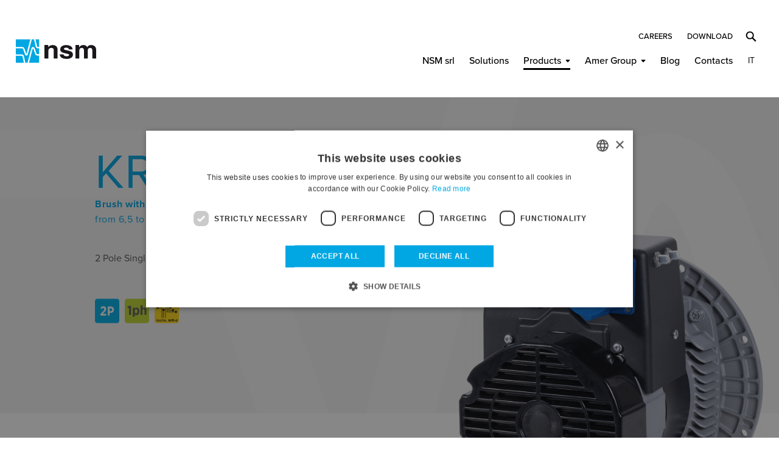

--- FILE ---
content_type: text/html; charset=UTF-8
request_url: https://www.nsmsrl.it/en/alternators/2-poles-single-phase/kr112
body_size: 6364
content:

<!DOCTYPE html>
<html lang="en" dir="ltr" prefix="og: https://ogp.me/ns#">
  <head>
    <meta charset="utf-8" />
<noscript><style>form.antibot * :not(.antibot-message) { display: none !important; }</style>
</noscript><meta name="description" content="Discover the technical features of KR112: 2 Pole Single-phase alternators Brush with AVR-d from 6,5 to 10 kVA . Consult the available models and download the technical data sheet." />
<meta name="abstract" content="Brush with AVR-d from 6,5 to 10 kVA" />
<link rel="canonical" href="https://www.nsmsrl.it/en/alternators/2-poles-single-phase/kr112" />
<link rel="image_src" href="https://www.nsmsrl.it/sites/default/files/styles/600x600_resize/public/2019-07/single-phase-brush-alternator-kr112.png?itok=RnLOw4kC" />
<meta property="og:site_name" content="NSM" />
<meta property="og:type" content="article" />
<meta property="og:url" content="https://www.nsmsrl.it/en/alternators/2-poles-single-phase/kr112" />
<meta property="og:title" content="KR112: 2 Pole Single-phase alternators | NSM" />
<meta property="og:description" content="Discover the technical features of KR112: 2 Pole Single-phase alternators Brush with AVR-d from 6,5 to 10 kVA . Consult the available models and download the technical data sheet." />
<meta property="og:image:url" content="https://www.nsmsrl.it/sites/default/files/styles/600x600_resize/public/2019-07/single-phase-brush-alternator-kr112.png?itok=RnLOw4kC" />
<meta property="og:image:type" content="image/png" />
<meta property="og:image:width" content="600" />
<meta property="og:image:height" content="600" />
<meta property="og:image:alt" content="KR112" />
<meta name="twitter:card" content="summary_large_image" />
<meta name="twitter:description" content="Discover the technical features of KR112: 2 Pole Single-phase alternators Brush with AVR-d from 6,5 to 10 kVA . Consult the available models and download the technical data sheet." />
<meta name="twitter:title" content="KR112: 2 Pole Single-phase alternators | NSM" />
<meta name="twitter:image:alt" content="KR112" />
<meta name="twitter:image" content="https://www.nsmsrl.it/sites/default/files/styles/600x600_resize/public/2019-07/single-phase-brush-alternator-kr112.png?itok=RnLOw4kC" />
<meta name="MobileOptimized" content="width" />
<meta name="HandheldFriendly" content="true" />
<meta name="viewport" content="width=device-width, initial-scale=1.0" />
<link rel="alternate" hreflang="it" href="https://www.nsmsrl.it/alternatori/2-poli-monofase/kr112" />
<link rel="alternate" hreflang="en" href="https://www.nsmsrl.it/en/alternators/2-poles-single-phase/kr112" />
<link rel="icon" href="/favicon-96x96.png" type="image/png" />

    <title>KR112: 2 Pole Single-phase alternators | NSM</title>
    <link rel="stylesheet" media="all" href="/sites/default/files/css/css_ViuBeok7L2kqYJ8z8gmfyyC9NOUXzYNukQ3LAV-Ovpc.css?delta=0&amp;language=en&amp;theme=lab&amp;include=eJxFyDEOwCAIAMAPWXkTRKImqASkjb9v0qXLDSdIUGURyuX7SJ81KRpWQ20OxUJR8j85pgZJ98Yl-fHNAwid0935cfjMY5UQfgE9jyNB" />
<link rel="stylesheet" media="all" href="/sites/default/files/css/css_vR5OorRORJL5UnDor3tcNaa8cMpVKXggXKS3H-Epw3k.css?delta=1&amp;language=en&amp;theme=lab&amp;include=eJxFyDEOwCAIAMAPWXkTRKImqASkjb9v0qXLDSdIUGURyuX7SJ81KRpWQ20OxUJR8j85pgZJ98Yl-fHNAwid0935cfjMY5UQfgE9jyNB" />

    

    <!-- Google Tag Manager -->
      <script>(function(w,d,s,l,i){w[l]=w[l]||[];w[l].push({'gtm.start':
                  new Date().getTime(),event:'gtm.js'});var f=d.getElementsByTagName(s)[0],
                j=d.createElement(s),dl=l!='dataLayer'?'&l='+l:'';j.async=true;j.src=
                'https://www.googletagmanager.com/gtm.js?id='+i+dl;f.parentNode.insertBefore(j,f);
        })(window,document,'script','dataLayer','GTM-MDPD8NB');</script>
    <!-- End Google Tag Manager -->
  </head>

  <body>

        <div class="backtop">
      <span class="icon icon-up bianco" title="Torna su"></span>
    </div>

    <a href="#main-content" class="visually-hidden focusable">
      Skip to main content
    </a>

    
      <div class="dialog-off-canvas-main-canvas" data-off-canvas-main-canvas>
    <header>
    <div id="header">
        <a href="/en" class="logo" title="NSM">
            <img src="/themes/custom/lab/img/share/nsm.svg" alt="NSM" width="132" height="40" />
        </a>
        <a href="javascript:void(0)" id="nav-toggle" aria-label="Open menu">
            <span></span>
        </a>

        <div class="region region-header">
            <div id="menu-principale" data-section="">
                                      <nav aria-labelledby="block-lab-main-menu" id="block-lab-main-menu">
                
      

              <ul class="menu">
                          <li class="menu-item"
                      >
        <a href="/en/about-us" data-drupal-link-system-path="node/56">NSM srl</a>
              </li>
                      <li class="menu-item"
                      >
        <a href="/en/solutions" class="nolink" data-drupal-link-system-path="node/50">Solutions</a>
              </li>
                      <li class="menu-item menu-item--expanded menu-item--active-trail"
                      >
        <span class="nolink">Products</span>
                                <ul class="menu">
                          <li class="menu-item"
                      >
        <a href="/en/products" data-drupal-link-system-path="node/45">All products</a>
              </li>
                      <li class="menu-item"
                      >
        <a href="/en/alternators" data-drupal-link-system-path="taxonomy/term/7">Alternators</a>
              </li>
                      <li class="menu-item"
                      >
        <a href="/en/dc-generators" data-drupal-link-system-path="taxonomy/term/26">DC Generators</a>
              </li>
                      <li class="menu-item"
                      >
        <a href="/en/welders" data-drupal-link-system-path="taxonomy/term/27">Welders</a>
              </li>
                      <li class="menu-item"
                      >
        <a href="/en/pto-generators" data-drupal-link-system-path="taxonomy/term/28">PTO Generators</a>
              </li>
                      <li class="menu-item"
                      >
        <a href="/en/permanent-magnet-generators" data-drupal-link-system-path="taxonomy/term/3">Permanent magnet generators</a>
              </li>
        </ul>
  
              </li>
                      <li class="menu-item menu-item--expanded"
                      >
        <span class="nolink">Amer Group</span>
                                <ul class="menu">
                          <li class="menu-item"
                      >
        <a href="/en/the-group" data-drupal-link-system-path="node/57">The Group</a>
              </li>
                      <li class="menu-item"
                      >
        <a href="/en/whistleblowing" data-drupal-link-system-path="node/135">Whistleblowing</a>
              </li>
        </ul>
  
              </li>
                      <li class="menu-item"
                      >
        <a href="/en/blog" data-drupal-link-system-path="node/51">Blog</a>
              </li>
                      <li class="menu-item"
                      >
        <a href="/en/contacts" data-drupal-link-system-path="node/46">Contacts</a>
              </li>
        </ul>
  

  </nav>
<div id="block-selettorelingua" class="selettore-lingua">
      
        
                    
                                                            
<ul><li hreflang="it" data-drupal-link-system-path="node/71"><a href="/alternatori/2-poli-monofase/kr112" class="language-link" hreflang="it" data-drupal-link-system-path="node/71"><span>it</span> <span class="change">Change Language</span></a></li></ul>
  </div><nav aria-labelledby="block-navigazionesecondaria" id="block-navigazionesecondaria">
                
      

              <ul class="menu">
                          <li class="menu-item"
                      >
        <a href="https://www.amergroup.it/en/work-with-us">Careers</a>
              </li>
                      <li class="menu-item"
                      >
        <a href="/en/download" link="gtm-link-download" data-drupal-link-system-path="node/104">Download</a>
              </li>
        </ul>
  

  </nav>


                            </div>
        </div>
    </div>
</header>

      <div id="block-lab-customsearchblock">
  
          
      <div class="cerca">
    <span class="icon icon-cerca"></span>
</div>

<div class="form_ricerca">
    <div class="close_form_ricerca">
        <span class="icon icon-close"></span>
    </div>

                
    <div class="pad_form_ricerca">
        <form action="/en/search" method="get" id="search-block-form" accept-charset="UTF-8" data-drupal-form-fields="edit-keys--2">
            <div class="js-form-item form-item js-form-type-search form-item-keys js-form-item-keys form-no-label">
                <label for="edit-keys--2" class="visually-hidden">Search</label>
                <input title="Enter the terms you wish to search for." data-drupal-selector="edit-keys" type="search" id="edit-keys--2" name="keys" value="" size="15" maxlength="128" class="form-search">

            </div>
            <div data-drupal-selector="edit-actions" class="form-actions js-form-wrapper form-wrapper" id="edit-actions--2">
                <input data-drupal-selector="edit-submit" type="submit" id="edit-submit--2" value="Search" class="button js-form-submit form-submit">
            </div>
        </form>
    </div>
</div>
    </div>





<main id="main-content">
    <div role="main">


                      <div data-drupal-messages-fallback class="hidden"></div>
  <div id="block-lab-content">
  
          
      
<div class="section base_aperture scheda_prodotto back-f1f1f1">
    <div class="base_background center_center">
        <picture>
            <source media="(min-width: 1024px)" srcset="/themes/custom/lab/img/spacer/1920x520.png" data-srcset="/themes/custom/lab/img/share/img_scheda_prodotto.png" />
            <source media="(min-width: 320px)" srcset="/themes/custom/lab/img/spacer/640x600.png" data-srcset="/themes/custom/lab/img/share/img_scheda_prodotto-m.png" />
            <img src="/themes/custom/lab/img/spacer/1920x520.png" data-src="/themes/custom/lab/img/share/img_scheda_prodotto.png" alt="KR112" class="lazyload">
        </picture>
    </div>

    <div class="base_testi text-left text-ffffff box-text-medium box-text-left">
        <h1 class="h1_interne">KR112</h1>

                    <p class="p txt5"><strong>Brush with AVR-d</strong><br />
from 6,5 to 10 kVA</p>
                
                            <p class="etichetta_categoria">Alternators</p>
        
                            <p class="etichetta_famiglia">2 Pole Single-phase alternators</p>
        
                            
                            <ul class="lista_caratteristiche">
                                                                                                
                        <li>
                             <img src="/sites/default/files/2019-07/ico-2p_0.png" alt="2 Poles" width="35" height="35" />
                        </li>
                                                                                                
                        <li>
                             <img src="/sites/default/files/2019-07/ico-1ph_0.png" alt="Single-Phase" width="35" height="35" />
                        </li>
                                                                                                
                        <li>
                             <img src="/sites/default/files/2019-07/ico-digitalavrd_1.png" alt="Brush with AVR-d" width="35" height="35" />
                        </li>
                                    </ul>
            
            </div>
</div>


<div class="cont-breadcrumb narrow">
      
          
          <div class="breadcrumb box-medium">
                                                <span class="inline odd first">
                    <a href="/en">Home</a>
                </span>
            
                                        <span class="delimiter">/</span>
                                                            <span class="inline">
                <a href="/en/products">Products</a>                  </span>
            
                                        <span class="delimiter">/</span>
                                                            <span class="inline">
                <a href="/en/alternators">Alternators</a>                  </span>
            
                                        <span class="delimiter">/</span>
                                                            <span class="inline">
                <a href="/en/alternators/2-poles-single-phase">2 Pole Single-phase alternators</a>                  </span>
            
                                        <span class="delimiter">/</span>
                                                            <span class="inline">
                KR112                  </span>
            
                                    </div>

  
</div>


<div class="section base_box_immagine img_prodotto">
    <picture>
        <source media="(min-width: 1024px)" srcset="/themes/custom/lab/img/spacer/600x600.png" data-srcset="/sites/default/files/styles/600x600_resize/public/2019-07/single-phase-brush-alternator-kr112.png?itok=RnLOw4kC" />
        <source media="(min-width: 320px)" srcset="/themes/custom/lab/img/spacer/600x600.png" data-srcset="/sites/default/files/styles/600x600_resize/public/2019-07/single-phase-brush-alternator-kr112.png?itok=RnLOw4kC" />
        <img src="/themes/custom/lab/img/spacer/600x600.png" data-src="/sites/default/files/styles/600x600_resize/public/2019-07/single-phase-brush-alternator-kr112.png?itok=RnLOw4kC" alt="KR112" class="lazyload">
    </picture>
    </div>


    <div class="section base_box_tabella narrow">
          <div id="tablefield-wrapper-node-71-field_prodotto_tabella-0" class="tablefield-wrapper"><table id="tablefield-node-71-field_prodotto_tabella-0" class="tablefield" data-striping="1">

      
      <thead>
      <tr>
                  <th class="row_0 col_0">Model</th>
                  <th class="row_0 col_1">50Hz – 3000rpm<br>[kVA]</th>
                  <th class="row_0 col_2">60Hz – 3600rpm<br>[kVA]</th>
              </tr>
    </thead>
  
      <tbody>
              <tr>
                      <th class="row_1 col_0">KR112 G</th>
                      <td class="row_1 col_1">6,5</td>
                      <td class="row_1 col_2">8,0</td>
                  </tr>
              <tr>
                      <th class="row_2 col_0">KR112 J</th>
                      <td class="row_2 col_1">8,0</td>
                      <td class="row_2 col_2">10,0</td>
                  </tr>
              <tr>
                      <th class="row_3 col_0">KR112 L</th>
                      <td class="row_3 col_1">10,0</td>
                      <td class="row_3 col_2">12,5</td>
                  </tr>
          </tbody>
    </table>
</div>

    </div>



    <div class="section base_box_1_colonna_fissa back-ffffff dettagli_tecnici">

                    <div class="base_background center_center">
                                                                            <picture>
                        <source media="(min-width: 1024px)" srcset="/themes/custom/lab/img/spacer/900x600.png" data-srcset="/sites/default/files/styles/900x600_crop/public/2019-07/alternatori-01.jpg?h=77aeefa5&amp;itok=ASnAtfii" />
                        <source media="(min-width: 320px)" srcset="/themes/custom/lab/img/spacer/900x600.png" data-srcset="/sites/default/files/styles/900x600_crop/public/2019-07/alternatori-01.jpg?h=77aeefa5&amp;itok=ASnAtfii" />
                        <img src="/themes/custom/lab/img/spacer/900x600.png" data-src="/sites/default/files/styles/900x600_crop/public/2019-07/alternatori-01.jpg?h=77aeefa5&amp;itok=ASnAtfii" alt="Alternatori01" class="lazyload">
                    </picture>
                            </div>
        

                <div class="base_testi text-left box-text-medium box-text-right">

                            <div class="base-slider">
                    <div class="swiper-container">
                        <div class="swiper-button-prev"><span class="icon icon-prev" title="Precedente"></span></div>
                        <div class="swiper-button-next"><span class="icon icon-next" title="Successivo"></span></div>
                        <div class="swiper-wrapper">
                                                            <div class="swiper-slide">
                                       <h2 class="h4">Technical characteristics</h2>
<div class="testo_gestionale">
    <ul>
                        <li>
                <span class="etichetta">Standard voltage</span>
                <span class="value">50Hz: range 110÷120/220÷240V<br />
60Hz: range 110÷120/220÷240V<br />
Other voltages on request</span>
            </li>
                    <li>
                <span class="etichetta">Insulation class</span>
                <span class="value">H</span>
            </li>
                    <li>
                <span class="etichetta">Protection</span>
                <span class="value">IP 23</span>
            </li>
                    <li>
                <span class="etichetta">T.H.D.</span>
                <span class="value">≤ 6%</span>
            </li>
                </ul>
</div>

                                </div>
                                                            <div class="swiper-slide">
                                   <div class="testo_gestionale">
    <ul>
                        <li>
                <span class="etichetta">Voltage accuracy</span>
                <span class="value"> ± 2%<br />
(indipendentemente dal cosφ)</span>
            </li>
                    <li>
                <span class="etichetta">Automatic Voltage Regulator AVR 760D</span>
                <span class="value">• Supplied with protections for Underspeed, Maximum voltage, Maximum excitation current, Prolonged overload (max kVA)<br />
• Remotely adjustable voltage regulator</span>
            </li>
                    <li>
                <span class="etichetta">Starting capacity</span>
                <span class="value">(lcc &gt; 4In)</span>
            </li>
                    <li>
                <span class="etichetta">Optional</span>
                <span class="value">Electrical panel, Battery charger</span>
            </li>
                </ul>
</div>

                                </div>
                                                    </div>
                    </div>
                </div>
                    </div>
    </div>

    <div class="section base_box_1_colonna_fissa height280 back-ffffff blocco_download">
        <div class="base_testi text-center box-text-large">
            <h2 class="h5">Download center</h2>
            <div class="base_cta">
                  


    <a href="/sites/default/files/2024-06/nsm-data-sheet-2024-k112-kr112.pdf" target=_blank class="pulsante gtm-file-download" filename="nsm-data-sheet-2024-k112-kr112.pdf">
        Data Sheet
    </a>


            </div>
        </div>
    </div>


        <div class="section correlati back-f1f1f1">
        <div class="intestazione_titolo narrow">
            <p class="h4">Discover our related products</p>
        </div>
        <div class="pad-swiper-correlati">
            <div class="swiper-button-prev">
                <span class="icon icon-prev"></span>
            </div>
            <div class="swiper-button-next">
                <span class="icon icon-next"></span>
            </div>

            <div class="swiper-container contenuto">
                <div class="swiper-wrapper">
                      <div class="swiper-slide">
<div class="prodotto">
    <a href="/en/alternators/2-poles-single-phase/c100" title="Vai alla scheda del prodotto">

        <img src="/themes/custom/lab/img/spacer/280x280.png" data-src="/sites/default/files/styles/280x280_resize/public/2019-07/single-phase-alternator-230v-c100.png?itok=lCdSTvzM" alt="C100" class="lazyload">

        <p class="h4">C100</p>

                    <p class="p txt5"><strong>Brushless with Capacitor</strong><br />
from 4,2 to 8 kVA</p>
        
                            
                            <ul class="lista_caratteristiche">
                                                                                                
                        <li>
                            <img src="/sites/default/files/2019-07/ico-2p_0.png" alt="2 Poles" width="30" height="30" />
                        </li>
                                                                                                
                        <li>
                            <img src="/sites/default/files/2019-07/ico-1ph_0.png" alt="Single-Phase" width="30" height="30" />
                        </li>
                                    </ul>
            
        
        <span class="pulsante">Discover</span>
    </a>
</div></div>
  <div class="swiper-slide">
<div class="prodotto">
    <a href="/en/alternators/2-poles-single-phase/c112" title="Vai alla scheda del prodotto">

        <img src="/themes/custom/lab/img/spacer/280x280.png" data-src="/sites/default/files/styles/280x280_resize/public/2019-07/single-phase-alternator-brushless-c112.png?itok=SEWCeISS" alt="C112" class="lazyload">

        <p class="h4">C112</p>

                    <p class="p txt5"><strong>Brushless with Capacitor</strong><br />
from 10 to 16 kVA</p>
        
                            
                            <ul class="lista_caratteristiche">
                                                                                                
                        <li>
                            <img src="/sites/default/files/2019-07/ico-2p_0.png" alt="2 Poles" width="30" height="30" />
                        </li>
                                                                                                
                        <li>
                            <img src="/sites/default/files/2019-07/ico-1ph_0.png" alt="Single-Phase" width="30" height="30" />
                        </li>
                                    </ul>
            
        
        <span class="pulsante">Discover</span>
    </a>
</div></div>
  <div class="swiper-slide">
<div class="prodotto">
    <a href="/en/alternators/2-poles-single-phase/kr80" title="Vai alla scheda del prodotto">

        <img src="/themes/custom/lab/img/spacer/280x280.png" data-src="/sites/default/files/styles/280x280_resize/public/2019-07/single-phase-brush-alternator-avr-kr80_0.png?itok=pC6CFsDb" alt="KR80" class="lazyload">

        <p class="h4">KR80</p>

                    <p class="p txt5"><strong>Brush with AVR-d</strong><br />
from 2,2 to 2,7 kVA</p>
        
                            
                            <ul class="lista_caratteristiche">
                                                                                                
                        <li>
                            <img src="/sites/default/files/2019-07/ico-2p_0.png" alt="2 Poles" width="30" height="30" />
                        </li>
                                                                                                
                        <li>
                            <img src="/sites/default/files/2019-07/ico-1ph_0.png" alt="Single-Phase" width="30" height="30" />
                        </li>
                                                                                                
                        <li>
                            <img src="/sites/default/files/2019-07/ico-digitalavrd_1.png" alt="Brush with AVR-d" width="30" height="30" />
                        </li>
                                    </ul>
            
        
        <span class="pulsante">Discover</span>
    </a>
</div></div>
  <div class="swiper-slide">
<div class="prodotto">
    <a href="/en/alternators/2-poles-single-phase/kr100" title="Vai alla scheda del prodotto">

        <img src="/themes/custom/lab/img/spacer/280x280.png" data-src="/sites/default/files/styles/280x280_resize/public/2019-07/single-phase-alternator-2-poles-brush-avr-d-kr100.png?itok=-hK-nKbU" alt="KR100" class="lazyload">

        <p class="h4">KR100</p>

                    <p class="p txt5"><strong>Brush with AVR-d</strong><br />
from 3,5 to 6 kVA</p>
        
                            
                            <ul class="lista_caratteristiche">
                                                                                                
                        <li>
                            <img src="/sites/default/files/2019-07/ico-2p_0.png" alt="2 Poles" width="30" height="30" />
                        </li>
                                                                                                
                        <li>
                            <img src="/sites/default/files/2019-07/ico-1ph_0.png" alt="Single-Phase" width="30" height="30" />
                        </li>
                                                                                                
                        <li>
                            <img src="/sites/default/files/2019-07/ico-digitalavrd_1.png" alt="Brush with AVR-d" width="30" height="30" />
                        </li>
                                    </ul>
            
        
        <span class="pulsante">Discover</span>
    </a>
</div></div>
  <div class="swiper-slide">
<div class="prodotto">
    <a href="/en/alternators/2-poles-single-phase/cr100" title="Vai alla scheda del prodotto">

        <img src="/themes/custom/lab/img/spacer/280x280.png" data-src="/sites/default/files/styles/280x280_resize/public/2019-07/single-phase-alternator-brush-avr-d-cr100.png?itok=WMT_r9MO" alt="CR100" class="lazyload">

        <p class="h4">CR100</p>

                    <p class="p txt5"><strong>Brush with AVR-d</strong><br />
from 5,5 to 8 kVA</p>
        
                            
                            <ul class="lista_caratteristiche">
                                                                                                
                        <li>
                            <img src="/sites/default/files/2019-07/ico-2p_0.png" alt="2 Poles" width="30" height="30" />
                        </li>
                                                                                                
                        <li>
                            <img src="/sites/default/files/2019-07/ico-1ph_0.png" alt="Single-Phase" width="30" height="30" />
                        </li>
                                                                                                
                        <li>
                            <img src="/sites/default/files/2019-07/ico-digitalavrd_1.png" alt="Brush with AVR-d" width="30" height="30" />
                        </li>
                                    </ul>
            
        
        <span class="pulsante">Discover</span>
    </a>
</div></div>
  <div class="swiper-slide">
<div class="prodotto">
    <a href="/en/alternators/2-poles-single-phase/k80" title="Vai alla scheda del prodotto">

        <img src="/themes/custom/lab/img/spacer/280x280.png" data-src="/sites/default/files/styles/280x280_resize/public/2019-07/single-phase-ac-alternator-k80_0.png?itok=92UibSgA" alt="K80" class="lazyload">

        <p class="h4">K80</p>

                    <p class="p txt5"><strong>Brushless with Capacitor</strong><br />
from 1,5 to 3 kVA</p>
        
                            
                            <ul class="lista_caratteristiche">
                                                                                                
                        <li>
                            <img src="/sites/default/files/2019-07/ico-2p_0.png" alt="2 Poles" width="30" height="30" />
                        </li>
                                                                                                
                        <li>
                            <img src="/sites/default/files/2019-07/ico-1ph_0.png" alt="Single-Phase" width="30" height="30" />
                        </li>
                                    </ul>
            
        
        <span class="pulsante">Discover</span>
    </a>
</div></div>
  <div class="swiper-slide">
<div class="prodotto">
    <a href="/en/alternators/2-poles-single-phase/cr112" title="Vai alla scheda del prodotto">

        <img src="/themes/custom/lab/img/spacer/280x280.png" data-src="/sites/default/files/styles/280x280_resize/public/2019-07/single-phase-alternator-ac-avr-d-cr112.png?itok=Y-whX1Yg" alt="CR112" class="lazyload">

        <p class="h4">CR112</p>

                    <p class="p txt5"><strong>Brush with AVR-d</strong><br />
from 9 to 16,5 kVA</p>
        
                            
                            <ul class="lista_caratteristiche">
                                                                                                
                        <li>
                            <img src="/sites/default/files/2019-07/ico-2p_0.png" alt="2 Poles" width="30" height="30" />
                        </li>
                                                                                                
                        <li>
                            <img src="/sites/default/files/2019-07/ico-1ph_0.png" alt="Single-Phase" width="30" height="30" />
                        </li>
                                                                                                
                        <li>
                            <img src="/sites/default/files/2019-07/ico-digitalavrd_1.png" alt="Brush with AVR-d" width="30" height="30" />
                        </li>
                                    </ul>
            
        
        <span class="pulsante">Discover</span>
    </a>
</div></div>
  <div class="swiper-slide">
<div class="prodotto">
    <a href="/en/alternators/2-poles-single-phase/k100" title="Vai alla scheda del prodotto">

        <img src="/themes/custom/lab/img/spacer/280x280.png" data-src="/sites/default/files/styles/280x280_resize/public/2019-07/single-phase-alternator-2-poles-brushless-k100.png?itok=Xgwxrwzt" alt="K100" class="lazyload">

        <p class="h4">K100</p>

                    <p class="p txt5"><strong>Brushless with Capacitor</strong><br />
from 2,2 to 6 kVA</p>
        
                            
                            <ul class="lista_caratteristiche">
                                                                                                
                        <li>
                            <img src="/sites/default/files/2019-07/ico-2p_0.png" alt="2 Poles" width="30" height="30" />
                        </li>
                                                                                                
                        <li>
                            <img src="/sites/default/files/2019-07/ico-1ph_0.png" alt="Single-Phase" width="30" height="30" />
                        </li>
                                    </ul>
            
        
        <span class="pulsante">Discover</span>
    </a>
</div></div>
  <div class="swiper-slide">
<div class="prodotto">
    <a href="/en/alternators/2-poles-single-phase/k112" title="Vai alla scheda del prodotto">

        <img src="/themes/custom/lab/img/spacer/280x280.png" data-src="/sites/default/files/styles/280x280_resize/public/2019-07/single-phase-alternator-2-poles-brushless-capacitor-k112.png?itok=jsVZARMv" alt="K112" class="lazyload">

        <p class="h4">K112</p>

                    <p class="p txt5"><strong>Brushless with Capacitor</strong><br />
from 4 to 10 kVA</p>
        
                            
                            <ul class="lista_caratteristiche">
                                                                                                
                        <li>
                            <img src="/sites/default/files/2019-07/ico-2p_0.png" alt="2 Poles" width="30" height="30" />
                        </li>
                                                                                                
                        <li>
                            <img src="/sites/default/files/2019-07/ico-1ph_0.png" alt="Single-Phase" width="30" height="30" />
                        </li>
                                    </ul>
            
        
        <span class="pulsante">Discover</span>
    </a>
</div></div>

                </div>
            </div>
        </div>
    </div>



  
          
      <div class="section base_box_1_colonna_fissa height280 back-f1f1f1 blocco_contatti">
    <div class="base_background center_top">
        <picture>
            <source media="(min-width: 1024px)" srcset="/themes/custom/lab/img/spacer/1920x520.png" data-srcset="/themes/custom/lab/img/home/nsm-srl.jpg" />
            <source media="(min-width: 320px)" srcset="/themes/custom/lab/img/spacer/640x600.png" data-srcset="/themes/custom/lab/img/home/nsm-srl-m.jpg" />
            <img src="/themes/custom/lab/img/spacer/1920x520.png" data-src="/themes/custom/lab/img/home/nsm-srl.jpg" alt="Contact us" class="lazyload">
        </picture>
    </div>
    <div class="base_testi text-center box-text-large">
        <h2 class="h5 txt2">Should you need any further information, or for any enquiry</h2>

                    <div class="base_cta">
                <a href="/en/contacts" class="gtm-link-contatti pulsante">Contact us</a>
            </div>
            </div>
</div>
  
    </div>


        
            </div>
</main>

<footer>
    <div id="footer-1">
        <div id="piva-footer">
            <p>
                NSM S.r.l.<br />
                Via Lazio, 5/b - 36015 Schio<br />
                Vicenza (Italy)
            </p>
            <p>
                Phone: <a href="tel:+390445595888">+39 0445 595888</a><br />
                Fax: +39 0445 595800<br />
            </p>
        </div>

                      <div id="block-selettorelingua-footer" class="selettore-lingua">
      
        
                    
                                                            
<ul><li hreflang="it" data-drupal-link-system-path="node/71"><a href="/alternatori/2-poli-monofase/kr112" class="language-link" hreflang="it" data-drupal-link-system-path="node/71"><span>it</span> <span class="change">Change Language</span></a></li></ul>
  </div><nav aria-labelledby="block-lab-menusocial" id="block-lab-menusocial">
                
      

              <ul class="menu">
                          <li class="menu-item"
                      >
        <a href="https://www.linkedin.com/company/nuova-saccardo-motori-srl/" target="_blank" link="icon icon-linkedin bianco">Linkedin</a>
              </li>
        </ul>
  

  </nav>
  <div class="aziende-gruppo">
    <ul>
        <li class="ico">
            <a href="https://www.amer.it/" title="Vai al sito dell’azienda" target="_blank">
                <img src="/themes/custom/lab/img/share/logo_amer_bianco.svg" alt="Amer">
            </a>
        </li>
        <li class="ico">
            <a href="https://www.italseasrl.it/" title="Vai al sito dell’azienda" target="_blank">
                <img src="/themes/custom/lab/img/share/logo_italsea_bianco.svg" alt="Italsea">
            </a>
        </li>
        <li class="ico">
            <a href="https://www.nsmsrl.it/" title="Vai al sito dell’azienda" target="_blank">
                <img src="/themes/custom/lab/img/share/logo_nsm_bianco.svg" alt="NSM">
            </a>
        </li>
        <li class="ico">
            <a href="https://www.siractuators.com/" title="Vai al sito dell’azienda" target="_blank">
                <img src="/themes/custom/lab/img/share/logo_sir_bianco.svg" alt="SIR">
            </a>
        </li>
        <li class="ico">
            <a href="https://www.schumo.ch/" title="Vai al sito dell’azienda" target="_blank">
                <img src="/themes/custom/lab/img/share/logo_schumo_bianco.svg" alt="Schumo">
            </a>
        </li>
        <li class="ico">
            <a href="https://www.baumeister-schack.de/" title="Vai al sito dell’azienda" target="_blank">
                <img src="/themes/custom/lab/img/share/logo_bns_bianco.svg" alt="baumeister & schack">
            </a>
        </li>
        <li class="ico">
            <a href="https://www.antamatic.com/" title="Vai al sito dell’azienda" target="_blank">
                <img src="/themes/custom/lab/img/share/logo_antamatic_bianco.svg" alt="Antamatic">
            </a>
        </li>
        <li class="ico">
            <a href="https://www.amermotion.com/" title="Vai al sito dell’azienda" target="_blank">
                <img src="/themes/custom/lab/img/share/logo_amerEI_bianco.svg" alt="Amer Electric Motion">
            </a>
        </li>
        <li class="ico">
            <a href="https://www.amer-nsm.co.in/" title="Vai al sito dell’azienda" target="_blank">
                <img src="/themes/custom/lab/img/share/logo_amerINDIA_bianco.svg" alt="Amer-NSM India">
            </a>
        </li>
        <li class="ico">
            <a href="https://www.amergroup.cn/" title="Vai al sito dell’azienda" target="_blank">
                <img src="/themes/custom/lab/img/share/logo_amerCHANGZHOU_bianco.svg" alt="Amer Electric Motion Changhzhou">
            </a>
        </li>
    </ul>
</div>


        
    </div>

    <div id="footer-2">
        <div id="piva2-footer">
            <p>P. IVA IT01860500246 <br />
                R.I./C.F. 01860500246 C.S. € 416.000 i.v.</p>
        </div>

        <div id="cookie_privacy-footer">

                              <nav aria-labelledby="block-lab-footer" id="block-lab-footer">
                
      

              <ul class="menu">
                          <li class="menu-item"
                      >
        <a href="/en/cookie-policy" rel="nofollow" data-drupal-link-system-path="node/3">Cookie</a>
              </li>
                      <li class="menu-item"
                      >
        <a href="/en/privacy-policy" rel="nofollow" data-drupal-link-system-path="node/4">Privacy</a>
              </li>
        </ul>
  

  </nav>


            
            <a href="https://www.immedia.net" target="_blank" title="Agenzia creativa di comunicazione digitale IM*MEDIA" class="immedia" rel="noopener noreferrer">
                <img src="https://docs.im-media.it/img/immedia-white.svg" width="100" height="14" alt="IM*MEDIA" title="Agenzia creativa di comunicazione digitale IM*MEDIA" />
            </a>
        </div>
    </div>
</footer>

<div class="apri_social">
    <div class="social-overlay-close">Close <strong>X</strong></div>

    <div class="apri_social_pad">
        <div class="animation">
            <p>Share</p>
            <ul>
                <li>
                    <div>
                        <a href="https://www.facebook.com/sharer/sharer.php?u=https://www.nsmsrl.it/en/alternators/2-poles-single-phase/kr112" target="_blank" title="Facebook">
                            <img src="/themes/custom/lab/img/share/facebook.svg" alt="Facebook" title="Facebook" width="50" height="50" />
                        </a>
                    </div>
                </li>
                <li>
                    <div>
                        <a href="https://twitter.com/share?url=https://www.nsmsrl.it/en/alternators/2-poles-single-phase/kr112" target="_blank" title="Twitter">
                            <img src="/themes/custom/lab/img/share/twitter.svg" alt="Twitter" title="Twitter" width="50" height="50" />
                        </a>
                    </div>
                </li>
                <li class="onlymobile">
                    <div>
                        <a href="whatsapp://send?text=https://www.nsmsrl.it/en/alternators/2-poles-single-phase/kr112" data-action="share/whatsapp/share">
                            <img src="/themes/custom/lab/img/share/whatsapp.svg" alt="Whatsapp" title="Whatsapp" width="50" height="50" />
                        </a>
                    </div>
                </li>
                <li class="onlymobile">
                    <div>
                        <a href="fb-messenger://share/?link=https://www.nsmsrl.it/en/alternators/2-poles-single-phase/kr112=358814794772228" title="Messenger">
                            <img src="/themes/custom/lab/img/share/messenger.svg" alt="Messenger" title="Messenger" width="50" height="50" />
                        </a>
                    </div>
                </li>
            </ul>
        </div>
    </div>
</div>

  </div>

    

    <script type="application/json" data-drupal-selector="drupal-settings-json">{"path":{"baseUrl":"\/","pathPrefix":"en\/","currentPath":"node\/71","currentPathIsAdmin":false,"isFront":false,"currentLanguage":"en"},"pluralDelimiter":"\u0003","suppressDeprecationErrors":true,"user":{"uid":0,"permissionsHash":"56b30205fe2d82e89242be1240fb5f0abb4484765d53f22d8107360a5db72ecf"}}</script>
<script src="/sites/default/files/js/js_uae9Fd4FJb63SBizrp9ezjARA2IQHwuZfxGWbHNQVKg.js?scope=footer&amp;delta=0&amp;language=en&amp;theme=lab&amp;include=eJxLLi0uyc-NTy_J1S8pSkxOzkzMTc0rydTJSUzST8_JT0rM0S0uqczJzEsHAGg5EJg"></script>

  </body>
</html>


--- FILE ---
content_type: text/css
request_url: https://www.nsmsrl.it/sites/default/files/css/css_vR5OorRORJL5UnDor3tcNaa8cMpVKXggXKS3H-Epw3k.css?delta=1&language=en&theme=lab&include=eJxFyDEOwCAIAMAPWXkTRKImqASkjb9v0qXLDSdIUGURyuX7SJ81KRpWQ20OxUJR8j85pgZJ98Yl-fHNAwid0935cfjMY5UQfgE9jyNB
body_size: 37785
content:
/* @license GPL-2.0-or-later https://www.drupal.org/licensing/faq */
html,body,div,span,applet,object,iframe,h1,h2,h3,h4,h5,h6,p,blockquote,pre,a,abbr,acronym,address,big,cite,code,del,dfn,em,img,ins,kbd,q,s,samp,small,strike,strong,sub,sup,tt,var,b,u,i,center,dl,dt,dd,ol,ul,li,fieldset,form,label,legend,table,caption,tbody,tfoot,thead,tr,th,td,article,aside,canvas,details,embed,figure,figcaption,footer,header,hgroup,menu,nav,output,ruby,section,summary,time,mark,audio,video{margin:0;padding:0;border:0;font:inherit;font-size:100%;vertical-align:baseline}html{line-height:1}ol,ul{list-style:none}table{border-collapse:collapse;border-spacing:0}caption,th,td{text-align:left;font-weight:normal;vertical-align:middle}q,blockquote{quotes:none}q:before,q:after,blockquote:before,blockquote:after{content:"";content:none}a img{border:none}article,aside,details,figcaption,figure,footer,header,hgroup,main,menu,nav,section,summary{display:block}.swiper-container{margin:0 auto;position:relative;overflow:hidden;list-style:none;padding:0;z-index:1}.swiper-container-no-flexbox .swiper-slide{float:left}.swiper-container-vertical>.swiper-wrapper{-webkit-box-orient:vertical;-webkit-box-direction:normal;-webkit-flex-direction:column;-ms-flex-direction:column;flex-direction:column}.swiper-wrapper{position:relative;width:100%;height:100%;z-index:1;display:-webkit-box;display:-webkit-flex;display:-ms-flexbox;display:flex;-webkit-transition-property:-webkit-transform;transition-property:-webkit-transform;-o-transition-property:transform;transition-property:transform;transition-property:transform,-webkit-transform;-webkit-box-sizing:content-box;box-sizing:content-box}.swiper-container-android .swiper-slide,.swiper-wrapper{-webkit-transform:translate3d(0,0,0);transform:translate3d(0,0,0)}.swiper-container-multirow>.swiper-wrapper{-webkit-flex-wrap:wrap;-ms-flex-wrap:wrap;flex-wrap:wrap}.swiper-container-free-mode>.swiper-wrapper{-webkit-transition-timing-function:ease-out;-o-transition-timing-function:ease-out;transition-timing-function:ease-out;margin:0 auto}.swiper-slide{-webkit-flex-shrink:0;-ms-flex-negative:0;flex-shrink:0;width:100%;height:100%;position:relative;-webkit-transition-property:-webkit-transform;transition-property:-webkit-transform;-o-transition-property:transform;transition-property:transform;transition-property:transform,-webkit-transform}.swiper-slide-invisible-blank{visibility:hidden}.swiper-container-autoheight,.swiper-container-autoheight .swiper-slide{height:auto}.swiper-container-autoheight .swiper-wrapper{-webkit-box-align:start;-webkit-align-items:flex-start;-ms-flex-align:start;align-items:flex-start;-webkit-transition-property:height,-webkit-transform;transition-property:height,-webkit-transform;-o-transition-property:transform,height;transition-property:transform,height;transition-property:transform,height,-webkit-transform}.swiper-container-3d{-webkit-perspective:1200px;perspective:1200px}.swiper-container-3d .swiper-cube-shadow,.swiper-container-3d .swiper-slide,.swiper-container-3d .swiper-slide-shadow-bottom,.swiper-container-3d .swiper-slide-shadow-left,.swiper-container-3d .swiper-slide-shadow-right,.swiper-container-3d .swiper-slide-shadow-top,.swiper-container-3d .swiper-wrapper{-webkit-transform-style:preserve-3d;transform-style:preserve-3d}.swiper-container-3d .swiper-slide-shadow-bottom,.swiper-container-3d .swiper-slide-shadow-left,.swiper-container-3d .swiper-slide-shadow-right,.swiper-container-3d .swiper-slide-shadow-top{position:absolute;left:0;top:0;width:100%;height:100%;pointer-events:none;z-index:10}.swiper-container-3d .swiper-slide-shadow-left{background-image:-webkit-gradient(linear,right top,left top,from(rgba(0,0,0,0.5)),to(rgba(0,0,0,0)));background-image:-webkit-linear-gradient(right,rgba(0,0,0,0.5),rgba(0,0,0,0));background-image:-o-linear-gradient(right,rgba(0,0,0,0.5),rgba(0,0,0,0));background-image:linear-gradient(to left,rgba(0,0,0,0.5),rgba(0,0,0,0))}.swiper-container-3d .swiper-slide-shadow-right{background-image:-webkit-gradient(linear,left top,right top,from(rgba(0,0,0,0.5)),to(rgba(0,0,0,0)));background-image:-webkit-linear-gradient(left,rgba(0,0,0,0.5),rgba(0,0,0,0));background-image:-o-linear-gradient(left,rgba(0,0,0,0.5),rgba(0,0,0,0));background-image:linear-gradient(to right,rgba(0,0,0,0.5),rgba(0,0,0,0))}.swiper-container-3d .swiper-slide-shadow-top{background-image:-webkit-gradient(linear,left bottom,left top,from(rgba(0,0,0,0.5)),to(rgba(0,0,0,0)));background-image:-webkit-linear-gradient(bottom,rgba(0,0,0,0.5),rgba(0,0,0,0));background-image:-o-linear-gradient(bottom,rgba(0,0,0,0.5),rgba(0,0,0,0));background-image:linear-gradient(to top,rgba(0,0,0,0.5),rgba(0,0,0,0))}.swiper-container-3d .swiper-slide-shadow-bottom{background-image:-webkit-gradient(linear,left top,left bottom,from(rgba(0,0,0,0.5)),to(rgba(0,0,0,0)));background-image:-webkit-linear-gradient(top,rgba(0,0,0,0.5),rgba(0,0,0,0));background-image:-o-linear-gradient(top,rgba(0,0,0,0.5),rgba(0,0,0,0));background-image:linear-gradient(to bottom,rgba(0,0,0,0.5),rgba(0,0,0,0))}.swiper-container-wp8-horizontal,.swiper-container-wp8-horizontal>.swiper-wrapper{-ms-touch-action:pan-y;touch-action:pan-y}.swiper-container-wp8-vertical,.swiper-container-wp8-vertical>.swiper-wrapper{-ms-touch-action:pan-x;touch-action:pan-x}.swiper-button-next,.swiper-button-prev{position:absolute;top:50%;width:27px;height:44px;margin-top:-22px;z-index:10;cursor:pointer;background-size:27px 44px;background-position:center;background-repeat:no-repeat}.swiper-button-next.swiper-button-disabled,.swiper-button-prev.swiper-button-disabled{opacity:.35;cursor:auto;pointer-events:none}.swiper-button-prev,.swiper-container-rtl .swiper-button-next{background-image:url("data:image/svg+xml;charset=utf-8,%3Csvg%20xmlns%3D'http%3A%2F%2Fwww.w3.org%2F2000%2Fsvg'%20viewBox%3D'0%200%2027%2044'%3E%3Cpath%20d%3D'M0%2C22L22%2C0l2.1%2C2.1L4.2%2C22l19.9%2C19.9L22%2C44L0%2C22L0%2C22L0%2C22z'%20fill%3D'%23007aff'%2F%3E%3C%2Fsvg%3E");left:10px;right:auto}.swiper-button-next,.swiper-container-rtl .swiper-button-prev{background-image:url("data:image/svg+xml;charset=utf-8,%3Csvg%20xmlns%3D'http%3A%2F%2Fwww.w3.org%2F2000%2Fsvg'%20viewBox%3D'0%200%2027%2044'%3E%3Cpath%20d%3D'M27%2C22L27%2C22L5%2C44l-2.1-2.1L22.8%2C22L2.9%2C2.1L5%2C0L27%2C22L27%2C22z'%20fill%3D'%23007aff'%2F%3E%3C%2Fsvg%3E");right:10px;left:auto}.swiper-button-prev.swiper-button-white,.swiper-container-rtl .swiper-button-next.swiper-button-white{background-image:url("data:image/svg+xml;charset=utf-8,%3Csvg%20xmlns%3D'http%3A%2F%2Fwww.w3.org%2F2000%2Fsvg'%20viewBox%3D'0%200%2027%2044'%3E%3Cpath%20d%3D'M0%2C22L22%2C0l2.1%2C2.1L4.2%2C22l19.9%2C19.9L22%2C44L0%2C22L0%2C22L0%2C22z'%20fill%3D'%23ffffff'%2F%3E%3C%2Fsvg%3E")}.swiper-button-next.swiper-button-white,.swiper-container-rtl .swiper-button-prev.swiper-button-white{background-image:url("data:image/svg+xml;charset=utf-8,%3Csvg%20xmlns%3D'http%3A%2F%2Fwww.w3.org%2F2000%2Fsvg'%20viewBox%3D'0%200%2027%2044'%3E%3Cpath%20d%3D'M27%2C22L27%2C22L5%2C44l-2.1-2.1L22.8%2C22L2.9%2C2.1L5%2C0L27%2C22L27%2C22z'%20fill%3D'%23ffffff'%2F%3E%3C%2Fsvg%3E")}.swiper-button-prev.swiper-button-black,.swiper-container-rtl .swiper-button-next.swiper-button-black{background-image:url("data:image/svg+xml;charset=utf-8,%3Csvg%20xmlns%3D'http%3A%2F%2Fwww.w3.org%2F2000%2Fsvg'%20viewBox%3D'0%200%2027%2044'%3E%3Cpath%20d%3D'M0%2C22L22%2C0l2.1%2C2.1L4.2%2C22l19.9%2C19.9L22%2C44L0%2C22L0%2C22L0%2C22z'%20fill%3D'%23000000'%2F%3E%3C%2Fsvg%3E")}.swiper-button-next.swiper-button-black,.swiper-container-rtl .swiper-button-prev.swiper-button-black{background-image:url("data:image/svg+xml;charset=utf-8,%3Csvg%20xmlns%3D'http%3A%2F%2Fwww.w3.org%2F2000%2Fsvg'%20viewBox%3D'0%200%2027%2044'%3E%3Cpath%20d%3D'M27%2C22L27%2C22L5%2C44l-2.1-2.1L22.8%2C22L2.9%2C2.1L5%2C0L27%2C22L27%2C22z'%20fill%3D'%23000000'%2F%3E%3C%2Fsvg%3E")}.swiper-button-lock{display:none}.swiper-pagination{position:absolute;text-align:center;-webkit-transition:.3s opacity;-o-transition:.3s opacity;transition:.3s opacity;-webkit-transform:translate3d(0,0,0);transform:translate3d(0,0,0);z-index:10}.swiper-pagination.swiper-pagination-hidden{opacity:0}.swiper-container-horizontal>.swiper-pagination-bullets,.swiper-pagination-custom,.swiper-pagination-fraction{bottom:10px;left:0;width:100%}.swiper-pagination-bullets-dynamic{overflow:hidden;font-size:0}.swiper-pagination-bullets-dynamic .swiper-pagination-bullet{-webkit-transform:scale(0.33);-ms-transform:scale(0.33);transform:scale(0.33);position:relative}.swiper-pagination-bullets-dynamic .swiper-pagination-bullet-active{-webkit-transform:scale(1);-ms-transform:scale(1);transform:scale(1)}.swiper-pagination-bullets-dynamic .swiper-pagination-bullet-active-main{-webkit-transform:scale(1);-ms-transform:scale(1);transform:scale(1)}.swiper-pagination-bullets-dynamic .swiper-pagination-bullet-active-prev{-webkit-transform:scale(0.66);-ms-transform:scale(0.66);transform:scale(0.66)}.swiper-pagination-bullets-dynamic .swiper-pagination-bullet-active-prev-prev{-webkit-transform:scale(0.33);-ms-transform:scale(0.33);transform:scale(0.33)}.swiper-pagination-bullets-dynamic .swiper-pagination-bullet-active-next{-webkit-transform:scale(0.66);-ms-transform:scale(0.66);transform:scale(0.66)}.swiper-pagination-bullets-dynamic .swiper-pagination-bullet-active-next-next{-webkit-transform:scale(0.33);-ms-transform:scale(0.33);transform:scale(0.33)}.swiper-pagination-bullet{width:8px;height:8px;display:inline-block;border-radius:100%;background:#000;opacity:.2}button.swiper-pagination-bullet{border:none;margin:0;padding:0;-webkit-box-shadow:none;box-shadow:none;-webkit-appearance:none;-moz-appearance:none;appearance:none}.swiper-pagination-clickable .swiper-pagination-bullet{cursor:pointer}.swiper-pagination-bullet-active{opacity:1;background:#007aff}.swiper-container-vertical>.swiper-pagination-bullets{right:10px;top:50%;-webkit-transform:translate3d(0,-50%,0);transform:translate3d(0,-50%,0)}.swiper-container-vertical>.swiper-pagination-bullets .swiper-pagination-bullet{margin:6px 0;display:block}.swiper-container-vertical>.swiper-pagination-bullets.swiper-pagination-bullets-dynamic{top:50%;-webkit-transform:translateY(-50%);-ms-transform:translateY(-50%);transform:translateY(-50%);width:8px}.swiper-container-vertical>.swiper-pagination-bullets.swiper-pagination-bullets-dynamic .swiper-pagination-bullet{display:inline-block;-webkit-transition:.2s top,.2s -webkit-transform;transition:.2s top,.2s -webkit-transform;-o-transition:.2s transform,.2s top;transition:.2s transform,.2s top;transition:.2s transform,.2s top,.2s -webkit-transform}.swiper-container-horizontal>.swiper-pagination-bullets .swiper-pagination-bullet{margin:0 4px}.swiper-container-horizontal>.swiper-pagination-bullets.swiper-pagination-bullets-dynamic{left:50%;-webkit-transform:translateX(-50%);-ms-transform:translateX(-50%);transform:translateX(-50%);white-space:nowrap}.swiper-container-horizontal>.swiper-pagination-bullets.swiper-pagination-bullets-dynamic .swiper-pagination-bullet{-webkit-transition:.2s left,.2s -webkit-transform;transition:.2s left,.2s -webkit-transform;-o-transition:.2s transform,.2s left;transition:.2s transform,.2s left;transition:.2s transform,.2s left,.2s -webkit-transform}.swiper-container-horizontal.swiper-container-rtl>.swiper-pagination-bullets-dynamic .swiper-pagination-bullet{-webkit-transition:.2s right,.2s -webkit-transform;transition:.2s right,.2s -webkit-transform;-o-transition:.2s transform,.2s right;transition:.2s transform,.2s right;transition:.2s transform,.2s right,.2s -webkit-transform}.swiper-pagination-progressbar{background:rgba(0,0,0,0.25);position:absolute}.swiper-pagination-progressbar .swiper-pagination-progressbar-fill{background:#007aff;position:absolute;left:0;top:0;width:100%;height:100%;-webkit-transform:scale(0);-ms-transform:scale(0);transform:scale(0);-webkit-transform-origin:left top;-ms-transform-origin:left top;transform-origin:left top}.swiper-container-rtl .swiper-pagination-progressbar .swiper-pagination-progressbar-fill{-webkit-transform-origin:right top;-ms-transform-origin:right top;transform-origin:right top}.swiper-container-horizontal>.swiper-pagination-progressbar,.swiper-container-vertical>.swiper-pagination-progressbar.swiper-pagination-progressbar-opposite{width:100%;height:4px;left:0;top:0}.swiper-container-horizontal>.swiper-pagination-progressbar.swiper-pagination-progressbar-opposite,.swiper-container-vertical>.swiper-pagination-progressbar{width:4px;height:100%;left:0;top:0}.swiper-pagination-white .swiper-pagination-bullet-active{background:#fff}.swiper-pagination-progressbar.swiper-pagination-white{background:rgba(255,255,255,0.25)}.swiper-pagination-progressbar.swiper-pagination-white .swiper-pagination-progressbar-fill{background:#fff}.swiper-pagination-black .swiper-pagination-bullet-active{background:#000}.swiper-pagination-progressbar.swiper-pagination-black{background:rgba(0,0,0,0.25)}.swiper-pagination-progressbar.swiper-pagination-black .swiper-pagination-progressbar-fill{background:#000}.swiper-pagination-lock{display:none}.swiper-scrollbar{border-radius:10px;position:relative;-ms-touch-action:none;background:rgba(0,0,0,0.1)}.swiper-container-horizontal>.swiper-scrollbar{position:absolute;left:1%;bottom:3px;z-index:50;height:5px;width:98%}.swiper-container-vertical>.swiper-scrollbar{position:absolute;right:3px;top:1%;z-index:50;width:5px;height:98%}.swiper-scrollbar-drag{height:100%;width:100%;position:relative;background:rgba(0,0,0,0.5);border-radius:10px;left:0;top:0}.swiper-scrollbar-cursor-drag{cursor:move}.swiper-scrollbar-lock{display:none}.swiper-zoom-container{width:100%;height:100%;display:-webkit-box;display:-webkit-flex;display:-ms-flexbox;display:flex;-webkit-box-pack:center;-webkit-justify-content:center;-ms-flex-pack:center;justify-content:center;-webkit-box-align:center;-webkit-align-items:center;-ms-flex-align:center;align-items:center;text-align:center}.swiper-zoom-container>canvas,.swiper-zoom-container>img,.swiper-zoom-container>svg{max-width:100%;max-height:100%;-o-object-fit:contain;object-fit:contain}.swiper-slide-zoomed{cursor:move}.swiper-lazy-preloader{width:42px;height:42px;position:absolute;left:50%;top:50%;margin-left:-21px;margin-top:-21px;z-index:10;-webkit-transform-origin:50%;-ms-transform-origin:50%;transform-origin:50%;-webkit-animation:swiper-preloader-spin 1s steps(12,end) infinite;animation:swiper-preloader-spin 1s steps(12,end) infinite}.swiper-lazy-preloader:after{display:block;content:'';width:100%;height:100%;background-image:url("data:image/svg+xml;charset=utf-8,%3Csvg%20viewBox%3D'0%200%20120%20120'%20xmlns%3D'http%3A%2F%2Fwww.w3.org%2F2000%2Fsvg'%20xmlns%3Axlink%3D'http%3A%2F%2Fwww.w3.org%2F1999%2Fxlink'%3E%3Cdefs%3E%3Cline%20id%3D'l'%20x1%3D'60'%20x2%3D'60'%20y1%3D'7'%20y2%3D'27'%20stroke%3D'%236c6c6c'%20stroke-width%3D'11'%20stroke-linecap%3D'round'%2F%3E%3C%2Fdefs%3E%3Cg%3E%3Cuse%20xlink%3Ahref%3D'%23l'%20opacity%3D'.27'%2F%3E%3Cuse%20xlink%3Ahref%3D'%23l'%20opacity%3D'.27'%20transform%3D'rotate(30%2060%2C60)'%2F%3E%3Cuse%20xlink%3Ahref%3D'%23l'%20opacity%3D'.27'%20transform%3D'rotate(60%2060%2C60)'%2F%3E%3Cuse%20xlink%3Ahref%3D'%23l'%20opacity%3D'.27'%20transform%3D'rotate(90%2060%2C60)'%2F%3E%3Cuse%20xlink%3Ahref%3D'%23l'%20opacity%3D'.27'%20transform%3D'rotate(120%2060%2C60)'%2F%3E%3Cuse%20xlink%3Ahref%3D'%23l'%20opacity%3D'.27'%20transform%3D'rotate(150%2060%2C60)'%2F%3E%3Cuse%20xlink%3Ahref%3D'%23l'%20opacity%3D'.37'%20transform%3D'rotate(180%2060%2C60)'%2F%3E%3Cuse%20xlink%3Ahref%3D'%23l'%20opacity%3D'.46'%20transform%3D'rotate(210%2060%2C60)'%2F%3E%3Cuse%20xlink%3Ahref%3D'%23l'%20opacity%3D'.56'%20transform%3D'rotate(240%2060%2C60)'%2F%3E%3Cuse%20xlink%3Ahref%3D'%23l'%20opacity%3D'.66'%20transform%3D'rotate(270%2060%2C60)'%2F%3E%3Cuse%20xlink%3Ahref%3D'%23l'%20opacity%3D'.75'%20transform%3D'rotate(300%2060%2C60)'%2F%3E%3Cuse%20xlink%3Ahref%3D'%23l'%20opacity%3D'.85'%20transform%3D'rotate(330%2060%2C60)'%2F%3E%3C%2Fg%3E%3C%2Fsvg%3E");background-position:50%;background-size:100%;background-repeat:no-repeat}.swiper-lazy-preloader-white:after{background-image:url("data:image/svg+xml;charset=utf-8,%3Csvg%20viewBox%3D'0%200%20120%20120'%20xmlns%3D'http%3A%2F%2Fwww.w3.org%2F2000%2Fsvg'%20xmlns%3Axlink%3D'http%3A%2F%2Fwww.w3.org%2F1999%2Fxlink'%3E%3Cdefs%3E%3Cline%20id%3D'l'%20x1%3D'60'%20x2%3D'60'%20y1%3D'7'%20y2%3D'27'%20stroke%3D'%23fff'%20stroke-width%3D'11'%20stroke-linecap%3D'round'%2F%3E%3C%2Fdefs%3E%3Cg%3E%3Cuse%20xlink%3Ahref%3D'%23l'%20opacity%3D'.27'%2F%3E%3Cuse%20xlink%3Ahref%3D'%23l'%20opacity%3D'.27'%20transform%3D'rotate(30%2060%2C60)'%2F%3E%3Cuse%20xlink%3Ahref%3D'%23l'%20opacity%3D'.27'%20transform%3D'rotate(60%2060%2C60)'%2F%3E%3Cuse%20xlink%3Ahref%3D'%23l'%20opacity%3D'.27'%20transform%3D'rotate(90%2060%2C60)'%2F%3E%3Cuse%20xlink%3Ahref%3D'%23l'%20opacity%3D'.27'%20transform%3D'rotate(120%2060%2C60)'%2F%3E%3Cuse%20xlink%3Ahref%3D'%23l'%20opacity%3D'.27'%20transform%3D'rotate(150%2060%2C60)'%2F%3E%3Cuse%20xlink%3Ahref%3D'%23l'%20opacity%3D'.37'%20transform%3D'rotate(180%2060%2C60)'%2F%3E%3Cuse%20xlink%3Ahref%3D'%23l'%20opacity%3D'.46'%20transform%3D'rotate(210%2060%2C60)'%2F%3E%3Cuse%20xlink%3Ahref%3D'%23l'%20opacity%3D'.56'%20transform%3D'rotate(240%2060%2C60)'%2F%3E%3Cuse%20xlink%3Ahref%3D'%23l'%20opacity%3D'.66'%20transform%3D'rotate(270%2060%2C60)'%2F%3E%3Cuse%20xlink%3Ahref%3D'%23l'%20opacity%3D'.75'%20transform%3D'rotate(300%2060%2C60)'%2F%3E%3Cuse%20xlink%3Ahref%3D'%23l'%20opacity%3D'.85'%20transform%3D'rotate(330%2060%2C60)'%2F%3E%3C%2Fg%3E%3C%2Fsvg%3E")}@-webkit-keyframes swiper-preloader-spin{100%{-webkit-transform:rotate(360deg);transform:rotate(360deg)}}@keyframes swiper-preloader-spin{100%{-webkit-transform:rotate(360deg);transform:rotate(360deg)}}.swiper-container .swiper-notification{position:absolute;left:0;top:0;pointer-events:none;opacity:0;z-index:-1000}.swiper-container-fade.swiper-container-free-mode .swiper-slide{-webkit-transition-timing-function:ease-out;-o-transition-timing-function:ease-out;transition-timing-function:ease-out}.swiper-container-fade .swiper-slide{pointer-events:none;-webkit-transition-property:opacity;-o-transition-property:opacity;transition-property:opacity}.swiper-container-fade .swiper-slide .swiper-slide{pointer-events:none}.swiper-container-fade .swiper-slide-active,.swiper-container-fade .swiper-slide-active .swiper-slide-active{pointer-events:auto}.swiper-container-cube{overflow:visible}.swiper-container-cube .swiper-slide{pointer-events:none;-webkit-backface-visibility:hidden;backface-visibility:hidden;z-index:1;visibility:hidden;-webkit-transform-origin:0 0;-ms-transform-origin:0 0;transform-origin:0 0;width:100%;height:100%}.swiper-container-cube .swiper-slide .swiper-slide{pointer-events:none}.swiper-container-cube.swiper-container-rtl .swiper-slide{-webkit-transform-origin:100% 0;-ms-transform-origin:100% 0;transform-origin:100% 0}.swiper-container-cube .swiper-slide-active,.swiper-container-cube .swiper-slide-active .swiper-slide-active{pointer-events:auto}.swiper-container-cube .swiper-slide-active,.swiper-container-cube .swiper-slide-next,.swiper-container-cube .swiper-slide-next+.swiper-slide,.swiper-container-cube .swiper-slide-prev{pointer-events:auto;visibility:visible}.swiper-container-cube .swiper-slide-shadow-bottom,.swiper-container-cube .swiper-slide-shadow-left,.swiper-container-cube .swiper-slide-shadow-right,.swiper-container-cube .swiper-slide-shadow-top{z-index:0;-webkit-backface-visibility:hidden;backface-visibility:hidden}.swiper-container-cube .swiper-cube-shadow{position:absolute;left:0;bottom:0;width:100%;height:100%;background:#000;opacity:.6;-webkit-filter:blur(50px);filter:blur(50px);z-index:0}.swiper-container-flip{overflow:visible}.swiper-container-flip .swiper-slide{pointer-events:none;-webkit-backface-visibility:hidden;backface-visibility:hidden;z-index:1}.swiper-container-flip .swiper-slide .swiper-slide{pointer-events:none}.swiper-container-flip .swiper-slide-active,.swiper-container-flip .swiper-slide-active .swiper-slide-active{pointer-events:auto}.swiper-container-flip .swiper-slide-shadow-bottom,.swiper-container-flip .swiper-slide-shadow-left,.swiper-container-flip .swiper-slide-shadow-right,.swiper-container-flip .swiper-slide-shadow-top{z-index:0;-webkit-backface-visibility:hidden;backface-visibility:hidden}.swiper-container-coverflow .swiper-wrapper{-ms-perspective:1200px}.lg-sub-html,.lg-toolbar{background-color:rgba(0,0,0,0.45)}@font-face{font-family:lg;src:url(/themes/custom/lab/bower_components/lightgallery/dist/fonts/lg.eot?n1z373=);src:url(/themes/custom/lab/bower_components/lightgallery/dist/fonts/lg.eot#iefixn1z373) format("embedded-opentype"),url(/themes/custom/lab/bower_components/lightgallery/dist/fonts/lg.woff?n1z373=) format("woff"),url(/themes/custom/lab/bower_components/lightgallery/dist/fonts/lg.ttf?n1z373=) format("truetype"),url(/themes/custom/lab/bower_components/lightgallery/dist/fonts/lg.svg?n1z373=#lg) format("svg");font-weight:400;font-style:normal}.lg-icon{font-family:lg;speak:none;font-style:normal;font-weight:400;font-variant:normal;text-transform:none;line-height:1;-webkit-font-smoothing:antialiased;-moz-osx-font-smoothing:grayscale}.lg-actions .lg-next,.lg-actions .lg-prev{background-color:rgba(0,0,0,0.45);border-radius:2px;color:#999;cursor:pointer;display:block;font-size:22px;margin-top:-10px;padding:8px 10px 9px;position:absolute;top:50%;z-index:1080;border:none;outline:0}.lg-actions .lg-next.disabled,.lg-actions .lg-prev.disabled{pointer-events:none;opacity:.5}.lg-actions .lg-next:hover,.lg-actions .lg-prev:hover{color:#FFF}.lg-actions .lg-next{right:20px}.lg-actions .lg-next:before{content:"\e095"}.lg-actions .lg-prev{left:20px}.lg-actions .lg-prev:after{content:"\e094"}@-webkit-keyframes lg-right-end{0%,100%{left:0}50%{left:-30px}}@-moz-keyframes lg-right-end{0%,100%{left:0}50%{left:-30px}}@-ms-keyframes lg-right-end{0%,100%{left:0}50%{left:-30px}}@keyframes lg-right-end{0%,100%{left:0}50%{left:-30px}}@-webkit-keyframes lg-left-end{0%,100%{left:0}50%{left:30px}}@-moz-keyframes lg-left-end{0%,100%{left:0}50%{left:30px}}@-ms-keyframes lg-left-end{0%,100%{left:0}50%{left:30px}}@keyframes lg-left-end{0%,100%{left:0}50%{left:30px}}.lg-outer.lg-right-end .lg-object{-webkit-animation:lg-right-end .3s;-o-animation:lg-right-end .3s;animation:lg-right-end .3s;position:relative}.lg-outer.lg-left-end .lg-object{-webkit-animation:lg-left-end .3s;-o-animation:lg-left-end .3s;animation:lg-left-end .3s;position:relative}.lg-toolbar{z-index:1082;left:0;position:absolute;top:0;width:100%}.lg-toolbar .lg-icon{color:#999;cursor:pointer;float:right;font-size:24px;height:47px;line-height:27px;padding:10px 0;text-align:center;width:50px;text-decoration:none !important;outline:0;-webkit-transition:color .2s linear;-o-transition:color .2s linear;transition:color .2s linear}.lg-toolbar .lg-icon:hover{color:#FFF}.lg-toolbar .lg-close:after{content:"\e070"}.lg-toolbar .lg-download:after{content:"\e0f2"}.lg-sub-html{bottom:0;color:#EEE;font-size:16px;left:0;padding:10px 40px;position:fixed;right:0;text-align:center;z-index:1080}.lg-sub-html h4{margin:0;font-size:13px;font-weight:700}.lg-sub-html p{font-size:12px;margin:5px 0 0}#lg-counter{color:#999;display:inline-block;font-size:16px;padding-left:20px;padding-top:12px;vertical-align:middle}.lg-next,.lg-prev,.lg-toolbar{opacity:1;-webkit-transition:-webkit-transform 0.35s cubic-bezier(0,0,0.25,1) 0s,opacity 0.35s cubic-bezier(0,0,0.25,1) 0s,color 0.2s linear;-moz-transition:-moz-transform 0.35s cubic-bezier(0,0,0.25,1) 0s,opacity 0.35s cubic-bezier(0,0,0.25,1) 0s,color 0.2s linear;-o-transition:-o-transform 0.35s cubic-bezier(0,0,0.25,1) 0s,opacity 0.35s cubic-bezier(0,0,0.25,1) 0s,color 0.2s linear;transition:transform 0.35s cubic-bezier(0,0,0.25,1) 0s,opacity 0.35s cubic-bezier(0,0,0.25,1) 0s,color 0.2s linear}.lg-hide-items .lg-prev{opacity:0;-webkit-transform:translate3d(-10px,0,0);transform:translate3d(-10px,0,0)}.lg-hide-items .lg-next{opacity:0;-webkit-transform:translate3d(10px,0,0);transform:translate3d(10px,0,0)}.lg-hide-items .lg-toolbar{opacity:0;-webkit-transform:translate3d(0,-10px,0);transform:translate3d(0,-10px,0)}body:not(.lg-from-hash) .lg-outer.lg-start-zoom .lg-object{-webkit-transform:scale3d(0.5,0.5,0.5);transform:scale3d(0.5,0.5,0.5);opacity:0;-webkit-transition:-webkit-transform 250ms cubic-bezier(0,0,0.25,1) 0s,opacity 250ms cubic-bezier(0,0,0.25,1) !important;-moz-transition:-moz-transform 250ms cubic-bezier(0,0,0.25,1) 0s,opacity 250ms cubic-bezier(0,0,0.25,1) !important;-o-transition:-o-transform 250ms cubic-bezier(0,0,0.25,1) 0s,opacity 250ms cubic-bezier(0,0,0.25,1) !important;transition:transform 250ms cubic-bezier(0,0,0.25,1) 0s,opacity 250ms cubic-bezier(0,0,0.25,1) !important;-webkit-transform-origin:50% 50%;-moz-transform-origin:50% 50%;-ms-transform-origin:50% 50%;transform-origin:50% 50%}body:not(.lg-from-hash) .lg-outer.lg-start-zoom .lg-item.lg-complete .lg-object{-webkit-transform:scale3d(1,1,1);transform:scale3d(1,1,1);opacity:1}.lg-outer .lg-thumb-outer{background-color:#0D0A0A;bottom:0;position:absolute;width:100%;z-index:1080;max-height:350px;-webkit-transform:translate3d(0,100%,0);transform:translate3d(0,100%,0);-webkit-transition:-webkit-transform 0.25s cubic-bezier(0,0,0.25,1) 0s;-moz-transition:-moz-transform 0.25s cubic-bezier(0,0,0.25,1) 0s;-o-transition:-o-transform 0.25s cubic-bezier(0,0,0.25,1) 0s;transition:transform 0.25s cubic-bezier(0,0,0.25,1) 0s}.lg-outer .lg-thumb-outer.lg-grab .lg-thumb-item{cursor:-webkit-grab;cursor:-moz-grab;cursor:-o-grab;cursor:-ms-grab;cursor:grab}.lg-outer .lg-thumb-outer.lg-grabbing .lg-thumb-item{cursor:move;cursor:-webkit-grabbing;cursor:-moz-grabbing;cursor:-o-grabbing;cursor:-ms-grabbing;cursor:grabbing}.lg-outer .lg-thumb-outer.lg-dragging .lg-thumb{-webkit-transition-duration:0s !important;transition-duration:0s !important}.lg-outer.lg-thumb-open .lg-thumb-outer{-webkit-transform:translate3d(0,0,0);transform:translate3d(0,0,0)}.lg-outer .lg-thumb{padding:10px 0;height:100%;margin-bottom:-5px}.lg-outer .lg-thumb-item{cursor:pointer;float:left;overflow:hidden;height:100%;border:2px solid #FFF;border-radius:4px;margin-bottom:5px}@media (min-width:1025px){.lg-outer .lg-thumb-item{-webkit-transition:border-color .25s ease;-o-transition:border-color .25s ease;transition:border-color .25s ease}}.lg-outer .lg-thumb-item.active,.lg-outer .lg-thumb-item:hover{border-color:#a90707}.lg-outer .lg-thumb-item img{width:100%;height:100%;object-fit:cover}.lg-outer.lg-has-thumb .lg-item{padding-bottom:120px}.lg-outer.lg-can-toggle .lg-item{padding-bottom:0}.lg-outer.lg-pull-caption-up .lg-sub-html{-webkit-transition:bottom .25s ease;-o-transition:bottom .25s ease;transition:bottom .25s ease}.lg-outer.lg-pull-caption-up.lg-thumb-open .lg-sub-html{bottom:100px}.lg-outer .lg-toogle-thumb{background-color:#0D0A0A;border-radius:2px 2px 0 0;color:#999;cursor:pointer;font-size:24px;height:39px;line-height:27px;padding:5px 0;position:absolute;right:20px;text-align:center;top:-39px;width:50px}.lg-outer .lg-toogle-thumb:hover,.lg-outer.lg-dropdown-active #lg-share{color:#FFF}.lg-outer .lg-toogle-thumb:after{content:"\e1ff"}.lg-outer .lg-video-cont{display:inline-block;vertical-align:middle;max-width:1140px;max-height:100%;width:100%;padding:0 5px}.lg-outer .lg-video{width:100%;height:0;padding-bottom:56.25%;overflow:hidden;position:relative}.lg-outer .lg-video .lg-object{display:inline-block;position:absolute;top:0;left:0;width:100% !important;height:100% !important}.lg-outer .lg-video .lg-video-play{width:84px;height:59px;position:absolute;left:50%;top:50%;margin-left:-42px;margin-top:-30px;z-index:1080;cursor:pointer}.lg-outer .lg-has-iframe .lg-video{-webkit-overflow-scrolling:touch;overflow:auto}.lg-outer .lg-has-vimeo .lg-video-play{background:url(/themes/custom/lab/bower_components/lightgallery/dist/img/vimeo-play.png) no-repeat}.lg-outer .lg-has-vimeo:hover .lg-video-play{background:url(/themes/custom/lab/bower_components/lightgallery/dist/img/vimeo-play.png) 0 -58px no-repeat}.lg-outer .lg-has-html5 .lg-video-play{background:url(/themes/custom/lab/bower_components/lightgallery/dist/img/video-play.png) no-repeat;height:64px;margin-left:-32px;margin-top:-32px;width:64px;opacity:.8}.lg-outer .lg-has-html5:hover .lg-video-play{opacity:1}.lg-outer .lg-has-youtube .lg-video-play{background:url(/themes/custom/lab/bower_components/lightgallery/dist/img/youtube-play.png) no-repeat}.lg-outer .lg-has-youtube:hover .lg-video-play{background:url(/themes/custom/lab/bower_components/lightgallery/dist/img/youtube-play.png) 0 -60px no-repeat}.lg-outer .lg-video-object{width:100% !important;height:100% !important;position:absolute;top:0;left:0}.lg-outer .lg-has-video .lg-video-object{visibility:hidden}.lg-outer .lg-has-video.lg-video-playing .lg-object,.lg-outer .lg-has-video.lg-video-playing .lg-video-play{display:none}.lg-outer .lg-has-video.lg-video-playing .lg-video-object{visibility:visible}.lg-progress-bar{background-color:#333;height:5px;left:0;position:absolute;top:0;width:100%;z-index:1083;opacity:0;-webkit-transition:opacity 80ms ease 0s;-moz-transition:opacity 80ms ease 0s;-o-transition:opacity 80ms ease 0s;transition:opacity 80ms ease 0s}.lg-progress-bar .lg-progress{background-color:#a90707;height:5px;width:0}.lg-progress-bar.lg-start .lg-progress{width:100%}.lg-show-autoplay .lg-progress-bar{opacity:1}.lg-autoplay-button:after{content:"\e01d"}.lg-show-autoplay .lg-autoplay-button:after{content:"\e01a"}.lg-outer.lg-css3.lg-zoom-dragging .lg-item.lg-complete.lg-zoomable .lg-image,.lg-outer.lg-css3.lg-zoom-dragging .lg-item.lg-complete.lg-zoomable .lg-img-wrap{-webkit-transition-duration:0s;transition-duration:0s}.lg-outer.lg-use-transition-for-zoom .lg-item.lg-complete.lg-zoomable .lg-img-wrap{-webkit-transition:-webkit-transform 0.3s cubic-bezier(0,0,0.25,1) 0s;-moz-transition:-moz-transform 0.3s cubic-bezier(0,0,0.25,1) 0s;-o-transition:-o-transform 0.3s cubic-bezier(0,0,0.25,1) 0s;transition:transform 0.3s cubic-bezier(0,0,0.25,1) 0s}.lg-outer.lg-use-left-for-zoom .lg-item.lg-complete.lg-zoomable .lg-img-wrap{-webkit-transition:left 0.3s cubic-bezier(0,0,0.25,1) 0s,top 0.3s cubic-bezier(0,0,0.25,1) 0s;-moz-transition:left 0.3s cubic-bezier(0,0,0.25,1) 0s,top 0.3s cubic-bezier(0,0,0.25,1) 0s;-o-transition:left 0.3s cubic-bezier(0,0,0.25,1) 0s,top 0.3s cubic-bezier(0,0,0.25,1) 0s;transition:left 0.3s cubic-bezier(0,0,0.25,1) 0s,top 0.3s cubic-bezier(0,0,0.25,1) 0s}.lg-outer .lg-item.lg-complete.lg-zoomable .lg-img-wrap{-webkit-transform:translate3d(0,0,0);transform:translate3d(0,0,0);-webkit-backface-visibility:hidden;-moz-backface-visibility:hidden;backface-visibility:hidden}.lg-outer .lg-item.lg-complete.lg-zoomable .lg-image{-webkit-transform:scale3d(1,1,1);transform:scale3d(1,1,1);-webkit-transition:-webkit-transform 0.3s cubic-bezier(0,0,0.25,1) 0s,opacity 0.15s !important;-moz-transition:-moz-transform 0.3s cubic-bezier(0,0,0.25,1) 0s,opacity 0.15s !important;-o-transition:-o-transform 0.3s cubic-bezier(0,0,0.25,1) 0s,opacity 0.15s !important;transition:transform 0.3s cubic-bezier(0,0,0.25,1) 0s,opacity 0.15s !important;-webkit-transform-origin:0 0;-moz-transform-origin:0 0;-ms-transform-origin:0 0;transform-origin:0 0;-webkit-backface-visibility:hidden;-moz-backface-visibility:hidden;backface-visibility:hidden}#lg-zoom-in:after{content:"\e311"}#lg-actual-size{font-size:20px}#lg-actual-size:after{content:"\e033"}#lg-zoom-out{opacity:.5;pointer-events:none}#lg-zoom-out:after{content:"\e312"}.lg-zoomed #lg-zoom-out{opacity:1;pointer-events:auto}.lg-outer .lg-pager-outer{bottom:60px;left:0;position:absolute;right:0;text-align:center;z-index:1080;height:10px}.lg-outer .lg-pager-outer.lg-pager-hover .lg-pager-cont{overflow:visible}.lg-outer .lg-pager-cont{cursor:pointer;display:inline-block;overflow:hidden;position:relative;vertical-align:top;margin:0 5px}.lg-outer .lg-pager-cont:hover .lg-pager-thumb-cont{opacity:1;-webkit-transform:translate3d(0,0,0);transform:translate3d(0,0,0)}.lg-outer .lg-pager-cont.lg-pager-active .lg-pager{box-shadow:0 0 0 2px #fff inset}.lg-outer .lg-pager-thumb-cont{background-color:#fff;color:#FFF;bottom:100%;height:83px;left:0;margin-bottom:20px;margin-left:-60px;opacity:0;padding:5px;position:absolute;width:120px;border-radius:3px;-webkit-transition:opacity .15s ease 0s,-webkit-transform .15s ease 0s;-moz-transition:opacity .15s ease 0s,-moz-transform .15s ease 0s;-o-transition:opacity .15s ease 0s,-o-transform .15s ease 0s;transition:opacity .15s ease 0s,transform .15s ease 0s;-webkit-transform:translate3d(0,5px,0);transform:translate3d(0,5px,0)}.lg-outer .lg-pager-thumb-cont img{width:100%;height:100%}.lg-outer .lg-pager{background-color:rgba(255,255,255,0.5);border-radius:50%;box-shadow:0 0 0 8px rgba(255,255,255,0.7) inset;display:block;height:12px;-webkit-transition:box-shadow .3s ease 0s;-o-transition:box-shadow .3s ease 0s;transition:box-shadow .3s ease 0s;width:12px}.lg-outer .lg-pager:focus,.lg-outer .lg-pager:hover{box-shadow:0 0 0 8px #fff inset}.lg-outer .lg-caret{border-left:10px solid transparent;border-right:10px solid transparent;border-top:10px dashed;bottom:-10px;display:inline-block;height:0;left:50%;margin-left:-5px;position:absolute;vertical-align:middle;width:0}.lg-fullscreen:after{content:"\e20c"}.lg-fullscreen-on .lg-fullscreen:after{content:"\e20d"}.lg-outer #lg-dropdown-overlay{background-color:rgba(0,0,0,0.25);bottom:0;cursor:default;left:0;position:fixed;right:0;top:0;z-index:1081;opacity:0;visibility:hidden;-webkit-transition:visibility 0s linear .18s,opacity .18s linear 0s;-o-transition:visibility 0s linear .18s,opacity .18s linear 0s;transition:visibility 0s linear .18s,opacity .18s linear 0s}.lg-outer.lg-dropdown-active #lg-dropdown-overlay,.lg-outer.lg-dropdown-active .lg-dropdown{-webkit-transition-delay:0s;transition-delay:0s;-moz-transform:translate3d(0,0,0);-o-transform:translate3d(0,0,0);-ms-transform:translate3d(0,0,0);-webkit-transform:translate3d(0,0,0);transform:translate3d(0,0,0);opacity:1;visibility:visible}.lg-outer .lg-dropdown{background-color:#fff;border-radius:2px;font-size:14px;list-style-type:none;margin:0;padding:10px 0;position:absolute;right:0;text-align:left;top:50px;opacity:0;visibility:hidden;-moz-transform:translate3d(0,5px,0);-o-transform:translate3d(0,5px,0);-ms-transform:translate3d(0,5px,0);-webkit-transform:translate3d(0,5px,0);transform:translate3d(0,5px,0);-webkit-transition:-webkit-transform .18s linear 0s,visibility 0s linear .5s,opacity .18s linear 0s;-moz-transition:-moz-transform .18s linear 0s,visibility 0s linear .5s,opacity .18s linear 0s;-o-transition:-o-transform .18s linear 0s,visibility 0s linear .5s,opacity .18s linear 0s;transition:transform .18s linear 0s,visibility 0s linear .5s,opacity .18s linear 0s}.lg-outer .lg-dropdown:after{content:"";display:block;height:0;width:0;position:absolute;border:8px solid transparent;border-bottom-color:#FFF;right:16px;top:-16px}.lg-outer .lg-dropdown>li:last-child{margin-bottom:0}.lg-outer .lg-dropdown>li:hover .lg-icon,.lg-outer .lg-dropdown>li:hover a{color:#333}.lg-outer .lg-dropdown a{color:#333;display:block;white-space:pre;padding:4px 12px;font-family:"Open Sans","Helvetica Neue",Helvetica,Arial,sans-serif;font-size:12px}.lg-outer .lg-dropdown a:hover{background-color:rgba(0,0,0,0.07)}.lg-outer .lg-dropdown .lg-dropdown-text{display:inline-block;line-height:1;margin-top:-3px;vertical-align:middle}.lg-outer .lg-dropdown .lg-icon{color:#333;display:inline-block;float:none;font-size:20px;height:auto;line-height:1;margin-right:8px;padding:0;vertical-align:middle;width:auto}.lg-outer,.lg-outer .lg,.lg-outer .lg-inner{width:100%;height:100%}.lg-outer #lg-share{position:relative}.lg-outer #lg-share:after{content:"\e80d"}.lg-outer #lg-share-facebook .lg-icon{color:#3b5998}.lg-outer #lg-share-facebook .lg-icon:after{content:"\e901"}.lg-outer #lg-share-twitter .lg-icon{color:#00aced}.lg-outer #lg-share-twitter .lg-icon:after{content:"\e904"}.lg-outer #lg-share-googleplus .lg-icon{color:#dd4b39}.lg-outer #lg-share-googleplus .lg-icon:after{content:"\e902"}.lg-outer #lg-share-pinterest .lg-icon{color:#cb2027}.lg-outer #lg-share-pinterest .lg-icon:after{content:"\e903"}.lg-group:after{content:"";display:table;clear:both}.lg-outer{position:fixed;top:0;left:0;z-index:1050;text-align:left;opacity:0;-webkit-transition:opacity .15s ease 0s;-o-transition:opacity .15s ease 0s;transition:opacity .15s ease 0s}.lg-outer *{-webkit-box-sizing:border-box;-moz-box-sizing:border-box;box-sizing:border-box}.lg-outer.lg-visible{opacity:1}.lg-outer.lg-css3 .lg-item.lg-current,.lg-outer.lg-css3 .lg-item.lg-next-slide,.lg-outer.lg-css3 .lg-item.lg-prev-slide{-webkit-transition-duration:inherit !important;transition-duration:inherit !important;-webkit-transition-timing-function:inherit !important;transition-timing-function:inherit !important}.lg-outer.lg-css3.lg-dragging .lg-item.lg-current,.lg-outer.lg-css3.lg-dragging .lg-item.lg-next-slide,.lg-outer.lg-css3.lg-dragging .lg-item.lg-prev-slide{-webkit-transition-duration:0s !important;transition-duration:0s !important;opacity:1}.lg-outer.lg-grab img.lg-object{cursor:-webkit-grab;cursor:-moz-grab;cursor:-o-grab;cursor:-ms-grab;cursor:grab}.lg-outer.lg-grabbing img.lg-object{cursor:move;cursor:-webkit-grabbing;cursor:-moz-grabbing;cursor:-o-grabbing;cursor:-ms-grabbing;cursor:grabbing}.lg-outer .lg{position:relative;overflow:hidden;margin-left:auto;margin-right:auto;max-width:100%;max-height:100%}.lg-outer .lg-inner{position:absolute;left:0;top:0;white-space:nowrap}.lg-outer .lg-item{background:url(/themes/custom/lab/bower_components/lightgallery/dist/img/loading.gif) center center no-repeat;display:none !important}.lg-outer.lg-css .lg-current,.lg-outer.lg-css3 .lg-current,.lg-outer.lg-css3 .lg-next-slide,.lg-outer.lg-css3 .lg-prev-slide{display:inline-block !important}.lg-outer .lg-img-wrap,.lg-outer .lg-item{display:inline-block;text-align:center;position:absolute;width:100%;height:100%}.lg-outer .lg-img-wrap:before,.lg-outer .lg-item:before{content:"";display:inline-block;height:50%;width:1px;margin-right:-1px}.lg-outer .lg-img-wrap{position:absolute;padding:0 5px;left:0;right:0;top:0;bottom:0}.lg-outer .lg-item.lg-complete{background-image:none}.lg-outer .lg-item.lg-current{z-index:1060}.lg-outer .lg-image{display:inline-block;vertical-align:middle;max-width:100%;max-height:100%;width:auto !important;height:auto !important}.lg-outer.lg-show-after-load .lg-item .lg-object,.lg-outer.lg-show-after-load .lg-item .lg-video-play{opacity:0;-webkit-transition:opacity .15s ease 0s;-o-transition:opacity .15s ease 0s;transition:opacity .15s ease 0s}.lg-outer.lg-show-after-load .lg-item.lg-complete .lg-object,.lg-outer.lg-show-after-load .lg-item.lg-complete .lg-video-play{opacity:1}.lg-outer .lg-empty-html,.lg-outer.lg-hide-download #lg-download{display:none}.lg-backdrop{position:fixed;top:0;left:0;right:0;bottom:0;z-index:1040;background-color:#000;opacity:0;-webkit-transition:opacity .15s ease 0s;-o-transition:opacity .15s ease 0s;transition:opacity .15s ease 0s}.lg-backdrop.in{opacity:1}.lg-css3.lg-no-trans .lg-current,.lg-css3.lg-no-trans .lg-next-slide,.lg-css3.lg-no-trans .lg-prev-slide{-webkit-transition:none 0s ease 0s !important;-moz-transition:none 0s ease 0s !important;-o-transition:none 0s ease 0s !important;transition:none 0s ease 0s !important}.lg-css3.lg-use-css3 .lg-item,.lg-css3.lg-use-left .lg-item{-webkit-backface-visibility:hidden;-moz-backface-visibility:hidden;backface-visibility:hidden}.lg-css3.lg-fade .lg-item{opacity:0}.lg-css3.lg-fade .lg-item.lg-current{opacity:1}.lg-css3.lg-fade .lg-item.lg-current,.lg-css3.lg-fade .lg-item.lg-next-slide,.lg-css3.lg-fade .lg-item.lg-prev-slide{-webkit-transition:opacity .1s ease 0s;-moz-transition:opacity .1s ease 0s;-o-transition:opacity .1s ease 0s;transition:opacity .1s ease 0s}.lg-css3.lg-slide.lg-use-css3 .lg-item{opacity:0}.lg-css3.lg-slide.lg-use-css3 .lg-item.lg-prev-slide{-webkit-transform:translate3d(-100%,0,0);transform:translate3d(-100%,0,0)}.lg-css3.lg-slide.lg-use-css3 .lg-item.lg-next-slide{-webkit-transform:translate3d(100%,0,0);transform:translate3d(100%,0,0)}.lg-css3.lg-slide.lg-use-css3 .lg-item.lg-current{-webkit-transform:translate3d(0,0,0);transform:translate3d(0,0,0);opacity:1}.lg-css3.lg-slide.lg-use-css3 .lg-item.lg-current,.lg-css3.lg-slide.lg-use-css3 .lg-item.lg-next-slide,.lg-css3.lg-slide.lg-use-css3 .lg-item.lg-prev-slide{-webkit-transition:-webkit-transform 1s cubic-bezier(0,0,0.25,1) 0s,opacity 0.1s ease 0s;-moz-transition:-moz-transform 1s cubic-bezier(0,0,0.25,1) 0s,opacity 0.1s ease 0s;-o-transition:-o-transform 1s cubic-bezier(0,0,0.25,1) 0s,opacity 0.1s ease 0s;transition:transform 1s cubic-bezier(0,0,0.25,1) 0s,opacity 0.1s ease 0s}.lg-css3.lg-slide.lg-use-left .lg-item{opacity:0;position:absolute;left:0}.lg-css3.lg-slide.lg-use-left .lg-item.lg-prev-slide{left:-100%}.lg-css3.lg-slide.lg-use-left .lg-item.lg-next-slide{left:100%}.lg-css3.lg-slide.lg-use-left .lg-item.lg-current{left:0;opacity:1}.lg-css3.lg-slide.lg-use-left .lg-item.lg-current,.lg-css3.lg-slide.lg-use-left .lg-item.lg-next-slide,.lg-css3.lg-slide.lg-use-left .lg-item.lg-prev-slide{-webkit-transition:left 1s cubic-bezier(0,0,0.25,1) 0s,opacity 0.1s ease 0s;-moz-transition:left 1s cubic-bezier(0,0,0.25,1) 0s,opacity 0.1s ease 0s;-o-transition:left 1s cubic-bezier(0,0,0.25,1) 0s,opacity 0.1s ease 0s;transition:left 1s cubic-bezier(0,0,0.25,1) 0s,opacity 0.1s ease 0s}.h1_hero{font-size:5em;line-height:1em;font-family:proxima-nova,sans-serif;letter-spacing:1px;padding:0 0 20px}@media (min-width:320px) and (max-width:989px){.h1_hero{font-size:2.1875em;line-height:1em;padding:0 0 15px}}@media (min-width:768px) and (max-width:989px){.h1_hero{font-size:5em;line-height:1em}}.h1_interne,.title_page{font-size:3.125em;line-height:1em;font-family:proxima-nova,sans-serif;letter-spacing:1px;padding:0 0 20px}@media (min-width:320px) and (max-width:989px){.h1_interne,.title_page{font-size:1.875em;line-height:1em;padding:0 0 15px}}.h2,.testo_gestionale h1,.testo_gestionale h2{font-size:2.5em;line-height:1em;font-family:proxima-nova,sans-serif;letter-spacing:1px;padding:0 0 20px}@media (min-width:320px) and (max-width:989px){.h2,.testo_gestionale h1,.testo_gestionale h2{font-size:1.5625em;line-height:1em;padding:0 0 15px}}.h3,.testo_gestionale h3,.base_box_tabella .h2{font-size:1.875em;line-height:1.2em;font-family:proxima-nova,sans-serif;letter-spacing:1px;padding:0 0 20px}@media (min-width:320px) and (max-width:989px){.h3,.testo_gestionale h3,.base_box_tabella .h2{font-size:1.1875em;line-height:1.3684210526em;padding:0 0 15px}}.h4,.testo_gestionale h4,.allegati p.p_h2,.webform-submission-form .dichiarazione_consenso>h4{font-size:1.5625em;line-height:1em;font-family:proxima-nova,sans-serif;letter-spacing:1px;padding:0 0 10px}@media (min-width:320px) and (max-width:989px){.h4,.testo_gestionale h4,.allegati p.p_h2,.webform-submission-form .dichiarazione_consenso>h4{padding:0 0 10px;font-size:1.25em;line-height:1em}}.hero .swiper-container .swiper-pagination-fraction.swiper-pagination,.base_hero_slider .swiper-container .swiper-pagination-fraction.swiper-pagination,div.box-colonne .swiper-container .swiper-pagination-fraction.swiper-pagination,.base_box_1_colonna_fissa .swiper-container .swiper-pagination-fraction.swiper-pagination,.base-slider .swiper-container .swiper-pagination-fraction.swiper-pagination,.h5,.testo_gestionale h5{font-size:1.25em;line-height:1em;font-family:proxima-nova,sans-serif;letter-spacing:1px;padding:0 0 20px}@media (min-width:320px) and (max-width:989px){.hero .swiper-container .swiper-pagination-fraction.swiper-pagination,.base_hero_slider .swiper-container .swiper-pagination-fraction.swiper-pagination,div.box-colonne .swiper-container .swiper-pagination-fraction.swiper-pagination,.base_box_1_colonna_fissa .swiper-container .swiper-pagination-fraction.swiper-pagination,.base-slider .swiper-container .swiper-pagination-fraction.swiper-pagination,.h5,.testo_gestionale h5{padding:0 0 15px;font-size:.9375em;line-height:1.6666666667em}}.p_intesta{font-size:1em;line-height:1.375em;font-weight:400;letter-spacing:1px}@media (min-width:320px) and (max-width:989px){.p_intesta{font-size:.875em;line-height:1.2142857143em}}.p,.testo_gestionale p,.testo_gestionale ul,.testo_gestionale ol,.allegati .field-items a strong,div.smenu-elenco ul li{font-size:1em;line-height:1.5625em;font-weight:400;letter-spacing:0.5px}@media (min-width:320px) and (max-width:989px){.p,.testo_gestionale p,.testo_gestionale ul,.testo_gestionale ol,.allegati .field-items a strong,div.smenu-elenco ul li{font-size:1em;line-height:1.5625em}}.p_etichetta,.testo_gestionale p.p_etichetta,.allegati .field-items a span.peso,.webform-submission-form .dichiarazione_consenso .dichiarazione_consenso_toggle{font-size:.9375em;line-height:1.3333333333em;font-weight:400;letter-spacing:0.5px}.simobile,.base_box_tabella.table_collapse .collapse,div.elenco-ricerca .pad_ricerca label{text-transform:uppercase;font-size:.8125em;line-height:1.5384615385em;letter-spacing:1px;font-weight:700}.breadcrumb{font-size:.8125em;line-height:1.9230769231em;font-weight:400}@media (min-width:320px) and (max-width:989px){.breadcrumb{font-size:.8125em;line-height:1.9230769231em}}.pulsante_trasparente,.pulsante,.allegati .field-items a span.goto,.form_ricerca form input[type=submit],.webform-submission-form .form-actions input[type=submit],div.elenco-ricerca .pad_ricerca input[type=submit],div.elenco-ricerca .elenco-risultati ul li .pulsante{display:inline-block;font-size:.8125em;line-height:1.5384615385em;font-weight:600;letter-spacing:1px;padding:10px 35px;text-transform:uppercase;cursor:pointer;text-decoration:none !important;-webkit-box-sizing:border-box;-moz-box-sizing:border-box;box-sizing:border-box;border-radius:5px;color:#fff !important;border:2px #00A7E3 solid;background:#00A7E3}@media (min-width:320px) and (max-width:989px){.pulsante_trasparente,.pulsante,.allegati .field-items a span.goto,.form_ricerca form input[type=submit],.webform-submission-form .form-actions input[type=submit],div.elenco-ricerca .pad_ricerca input[type=submit],div.elenco-ricerca .elenco-risultati ul li .pulsante{font-size:.625em;line-height:1.5em;padding:10px 14px}}.pulsante_trasparente:hover,.pulsante:hover,.allegati .field-items a span.goto:hover,.form_ricerca form input:hover[type=submit],.webform-submission-form .form-actions input:hover[type=submit],div.elenco-ricerca .pad_ricerca input:hover[type=submit],div.elenco-ricerca .elenco-risultati ul li .pulsante:hover{color:#00A7E3 !important;background:#fff !important}.pulsante_trasparente:active,.pulsante:active,.allegati .field-items a span.goto:active,.form_ricerca form input:active[type=submit],.webform-submission-form .form-actions input:active[type=submit],div.elenco-ricerca .pad_ricerca input:active[type=submit],div.elenco-ricerca .elenco-risultati ul li .pulsante:active{border:2px #00A7E3 solid !important;background:#00A7E3 !important;color:#fff !important}.download.pulsante_trasparente span,.download.pulsante span,.allegati .field-items a span.download.goto span,.form_ricerca form input.download[type=submit] span,.webform-submission-form .form-actions input.download[type=submit] span,div.elenco-ricerca .pad_ricerca input.download[type=submit] span,div.elenco-ricerca .elenco-risultati ul li .download.pulsante span{background-image:url("data:image/svg+xml,%3Csvg xmlns='http://www.w3.org/2000/svg' xmlns:xlink='http://www.w3.org/1999/xlink' width='24' height='24'%3E%3Cpath fill='white' stroke='rgba(0,0,0,0)' stroke-width='0' style='' d='M1.6,20.74H22.4a1.72,1.72,0,0,1,1.6,1.6,1.6,1.6,0,0,1-1.6,1.6H1.6A1.73,1.73,0,0,1,0,22.34,1.6,1.6,0,0,1,1.6,20.74Z' /%3E%3Cpath fill='white' stroke='rgba(0,0,0,0)' stroke-width='0' style='' d='M7.58,10a1.7,1.7,0,0,0-2.49,2.32l.08.08,6,6a1.12,1.12,0,0,0,1.6,0l6-6A1.7,1.7,0,1,0,16.5,9.91l-.08.08-2.73,2.73v-11a1.71,1.71,0,1,0-3.41,0V12.68Z' /%3E%3C/svg%3E");vertical-align:middle;width:15px;height:15px;margin:0 5px 0 0}.download.pulsante_trasparente:hover span,.download.pulsante:hover span,.allegati .field-items a span.download.goto:hover span,.form_ricerca form input.download:hover[type=submit] span,.webform-submission-form .form-actions input.download:hover[type=submit] span,div.elenco-ricerca .pad_ricerca input.download:hover[type=submit] span,div.elenco-ricerca .elenco-risultati ul li .download.pulsante:hover span{background-image:url("data:image/svg+xml,%3Csvg xmlns='http://www.w3.org/2000/svg' xmlns:xlink='http://www.w3.org/1999/xlink' width='24' height='24'%3E%3Cpath fill='rgb(0,167,227)' stroke='rgba(0,0,0,0)' stroke-width='0' style='' d='M1.6,20.74H22.4a1.72,1.72,0,0,1,1.6,1.6,1.6,1.6,0,0,1-1.6,1.6H1.6A1.73,1.73,0,0,1,0,22.34,1.6,1.6,0,0,1,1.6,20.74Z' /%3E%3Cpath fill='rgb(0,167,227)' stroke='rgba(0,0,0,0)' stroke-width='0' style='' d='M7.58,10a1.7,1.7,0,0,0-2.49,2.32l.08.08,6,6a1.12,1.12,0,0,0,1.6,0l6-6A1.7,1.7,0,1,0,16.5,9.91l-.08.08-2.73,2.73v-11a1.71,1.71,0,1,0-3.41,0V12.68Z' /%3E%3C/svg%3E") !important}.pulsante_trasparente{color:#00A7E3 !important;background:#fff}.pulsante_trasparente:hover{border:2px #00A7E3 solid;background:#00A7E3;color:#fff}.pulsante_trasparente:active{color:#00A7E3;background:#fff}.pulsante_alternativo{display:inline-block;font-size:.875em;line-height:7.1428571429em;font-weight:300;letter-spacing:1px;text-align:center;padding:0;width:100px;height:100px;text-transform:uppercase;cursor:pointer;text-decoration:none;-webkit-box-sizing:border-box;-moz-box-sizing:border-box;box-sizing:border-box;color:#fff;border:2px #00A7E3 solid;background:#00A7E3}@media (min-width:320px) and (max-width:989px){.pulsante_alternativo{width:60px;height:60px;font-size:.75em;line-height:5em}}.pulsante_alternativo:hover{color:#00A7E3;background:#fff}.pulsante_alternativo:active{border:2px #00A7E3 solid;background:#00A7E3;color:#fff}#browser ul li span strong{font-weight:500}.pulsante_trasparente,.pulsante,.allegati .field-items a span.goto,.form_ricerca form input[type=submit],.webform-submission-form .form-actions input[type=submit],div.elenco-ricerca .pad_ricerca input[type=submit],div.elenco-ricerca .elenco-risultati ul li .pulsante,.download.pulsante_trasparente span,.download.pulsante span,.allegati .field-items a span.download.goto span,.form_ricerca form input.download[type=submit] span,.webform-submission-form .form-actions input.download[type=submit] span,div.elenco-ricerca .pad_ricerca input.download[type=submit] span,div.elenco-ricerca .elenco-risultati ul li .download.pulsante span,.pulsante_alternativo,header #header .region-header #menu-principale #block-lab-main-menu>ul>li>a,header #header .region-header #menu-principale #block-lab-main-menu>ul>li>span,header #header .region-header #menu-principale #block-navigazionesecondaria>ul>li>a,header #header .region-header #menu-principale #block-navigazionesecondaria>ul>li>span,header #header .region-header #menu-principale #block-menuprofiloutente>ul>li>a,header #header .region-header #menu-principale #block-menuprofiloutente>ul>li>span,header #header .region-header #menu-principale #block-lab-main-menu>ul>li.menu-item--expanded>ul li a,header #header .region-header #menu-principale #block-lab-main-menu>ul>li.menu-item--expanded>ul li span,header #header .region-header #menu-principale #block-navigazionesecondaria>ul>li.menu-item--expanded>ul li a,header #header .region-header #menu-principale #block-navigazionesecondaria>ul>li.menu-item--expanded>ul li span,header #header .region-header #menu-principale #block-menuprofiloutente>ul>li.menu-item--expanded>ul li a,header #header .region-header #menu-principale #block-menuprofiloutente>ul>li.menu-item--expanded>ul li span,.section,header,header #header:after,header #header .region-header,header #header .region-header #menu-principale #block-lab-main-menu>ul>li>a:after,header #header .region-header #menu-principale #block-lab-main-menu>ul>li>span:after,header #header .region-header #menu-principale #block-navigazionesecondaria>ul>li>a:after,header #header .region-header #menu-principale #block-navigazionesecondaria>ul>li>span:after,header #header .region-header #menu-principale #block-menuprofiloutente>ul>li>a:after,header #header .region-header #menu-principale #block-menuprofiloutente>ul>li>span:after,header #header .region-header #menu-principale #block-lab-main-menu>ul>li.menu-item--expanded>ul,header #header .region-header #menu-principale #block-navigazionesecondaria>ul>li.menu-item--expanded>ul,header #header .region-header #menu-principale #block-menuprofiloutente>ul>li.menu-item--expanded>ul,div.cerca,.form_ricerca,body.frontpage header #header .logo img,body.frontpage header #header #block-selettorelingua a,body.frontpage div.cerca .icon,.hero .swiper-container .blocco-txt,div.collapse .click_collpase,div.collapse .click_collpase span{-webkit-transition:all 300ms ease-in-out;-moz-transition:all 300ms ease-in-out false;-o-transition:all 300ms ease-in-out false;transition:all 300ms ease-in-out}header #header:after{background:#fff}div.colonna .blocco-news,div.colonna .blocco-news .p_etichetta.categoria,div.colonna .blocco-news .bottom,.breadcrumb,#footer-1,#footer-2{padding-left:2%;padding-right:2%}@media (min-width:320px) and (max-width:989px){div.colonna .blocco-news,div.colonna .blocco-news .p_etichetta.categoria,div.colonna .blocco-news .bottom,.breadcrumb,#footer-1,#footer-2{padding-left:20px;padding-right:20px}}@media (min-width:1366px){div.colonna .blocco-news,div.colonna .blocco-news .p_etichetta.categoria,div.colonna .blocco-news .bottom,.breadcrumb,#footer-1,#footer-2{padding-left:6%;padding-right:6%}}@media (min-width:320px) and (max-width:989px){div.multi-slider.ante .contenuto .swiper-slide .info_tecniche,div.multi-slider.ante .contenuto .swiper-slide .pad-top,.contenuto_anta .info_tecniche,.contenuto_anta .pad-top,header #header .region-header #menu-principale #block-selettorelingua,header #header .region-header #menu-principale #block-lab-main-menu>ul,header #header .region-header #menu-principale #block-navigazionesecondaria>ul,header #header .region-header #menu-principale #block-menuprofiloutente>ul,div.base_tab .contenuto .swiper-slide .pad-top,div.base_tab .contenuto .swiper-slide .info_tecniche{padding-left:20px !important;padding-right:20px !important}}header #header .logo{left:2% !important}@media (min-width:320px) and (max-width:989px){header #header .logo{left:20px !important}}@media (min-width:1366px){header #header .logo{left:6% !important}}header #header .region-header,header #header .region-header #menu-principale #block-lab-main-menu>ul>li.menu-item--expanded>ul,header #header .region-header #menu-principale #block-navigazionesecondaria>ul>li.menu-item--expanded>ul,header #header .region-header #menu-principale #block-menuprofiloutente>ul>li.menu-item--expanded>ul,div.cerca,.form_ricerca .close_form_ricerca,#menu-social,#cookie_privacy-footer{right:2% !important}@media (min-width:320px) and (max-width:989px){header #header .region-header,header #header .region-header #menu-principale #block-lab-main-menu>ul>li.menu-item--expanded>ul,header #header .region-header #menu-principale #block-navigazionesecondaria>ul>li.menu-item--expanded>ul,header #header .region-header #menu-principale #block-menuprofiloutente>ul>li.menu-item--expanded>ul,div.cerca,.form_ricerca .close_form_ricerca,#menu-social,#cookie_privacy-footer{right:20px !important}}@media (min-width:1366px){header #header .region-header,header #header .region-header #menu-principale #block-lab-main-menu>ul>li.menu-item--expanded>ul,header #header .region-header #menu-principale #block-navigazionesecondaria>ul>li.menu-item--expanded>ul,header #header .region-header #menu-principale #block-menuprofiloutente>ul>li.menu-item--expanded>ul,div.cerca,.form_ricerca .close_form_ricerca,#menu-social,#cookie_privacy-footer{right:6% !important}}header #header .region-header #menu-principale #block-lab-main-menu>ul>li>a,header #header .region-header #menu-principale #block-lab-main-menu>ul>li>span,header #header .region-header #menu-principale #block-navigazionesecondaria>ul>li>a,header #header .region-header #menu-principale #block-navigazionesecondaria>ul>li>span,header #header .region-header #menu-principale #block-menuprofiloutente>ul>li>a,header #header .region-header #menu-principale #block-menuprofiloutente>ul>li>span{font-family:proxima-nova,sans-serif;font-weight:500;font-size:1em;line-height:1.25em;color:#000}@media (min-width:320px) and (max-width:989px){header #header .region-header #menu-principale #block-lab-main-menu>ul>li>a,header #header .region-header #menu-principale #block-lab-main-menu>ul>li>span,header #header .region-header #menu-principale #block-navigazionesecondaria>ul>li>a,header #header .region-header #menu-principale #block-navigazionesecondaria>ul>li>span,header #header .region-header #menu-principale #block-menuprofiloutente>ul>li>a,header #header .region-header #menu-principale #block-menuprofiloutente>ul>li>span{font-size:.9375em;line-height:1.1333333333em}}header #header .region-header #menu-principale #block-lab-main-menu>ul>li.menu-item--expanded>ul li a,header #header .region-header #menu-principale #block-lab-main-menu>ul>li.menu-item--expanded>ul li span,header #header .region-header #menu-principale #block-navigazionesecondaria>ul>li.menu-item--expanded>ul li a,header #header .region-header #menu-principale #block-navigazionesecondaria>ul>li.menu-item--expanded>ul li span,header #header .region-header #menu-principale #block-menuprofiloutente>ul>li.menu-item--expanded>ul li a,header #header .region-header #menu-principale #block-menuprofiloutente>ul>li.menu-item--expanded>ul li span{font-family:proxima-nova,sans-serif;font-weight:500;font-size:.875em;line-height:1.4285714286em;color:#000}@media (min-width:320px) and (max-width:989px){header #header .region-header #menu-principale #block-lab-main-menu>ul>li.menu-item--expanded>ul li a,header #header .region-header #menu-principale #block-lab-main-menu>ul>li.menu-item--expanded>ul li span,header #header .region-header #menu-principale #block-navigazionesecondaria>ul>li.menu-item--expanded>ul li a,header #header .region-header #menu-principale #block-navigazionesecondaria>ul>li.menu-item--expanded>ul li span,header #header .region-header #menu-principale #block-menuprofiloutente>ul>li.menu-item--expanded>ul li a,header #header .region-header #menu-principale #block-menuprofiloutente>ul>li.menu-item--expanded>ul li span{font-size:.9375em;line-height:1.1333333333em}}header #header .region-header #menu-principale #block-navigazionesecondaria>ul>li>a,header #header .region-header #menu-principale #block-navigazionesecondaria>ul>li>span,header #header .region-header #menu-principale #block-menuprofiloutente>ul>li>a,header #header .region-header #menu-principale #block-menuprofiloutente>ul>li>span{font-size:.8125em;line-height:1.5384615385em;text-transform:uppercase}@media (min-width:320px) and (max-width:989px){header #header .region-header #menu-principale #block-navigazionesecondaria>ul>li>a,header #header .region-header #menu-principale #block-navigazionesecondaria>ul>li>span,header #header .region-header #menu-principale #block-menuprofiloutente>ul>li>a,header #header .region-header #menu-principale #block-menuprofiloutente>ul>li>span{font-size:.9375em;line-height:1.1333333333em}}header #header .region-header #menu-principale #block-navigazionesecondaria>ul>li.menu-item--expanded>ul li a,header #header .region-header #menu-principale #block-navigazionesecondaria>ul>li.menu-item--expanded>ul li span,header #header .region-header #menu-principale #block-menuprofiloutente>ul>li.menu-item--expanded>ul li a,header #header .region-header #menu-principale #block-menuprofiloutente>ul>li.menu-item--expanded>ul li span{font-family:proxima-nova,sans-serif;font-weight:500;font-size:.8125em;line-height:1.5384615385em;color:#000}@media (min-width:320px) and (max-width:989px){header #header .region-header #menu-principale #block-navigazionesecondaria>ul>li.menu-item--expanded>ul li a,header #header .region-header #menu-principale #block-navigazionesecondaria>ul>li.menu-item--expanded>ul li span,header #header .region-header #menu-principale #block-menuprofiloutente>ul>li.menu-item--expanded>ul li a,header #header .region-header #menu-principale #block-menuprofiloutente>ul>li.menu-item--expanded>ul li span{font-size:.9375em;line-height:1.1333333333em}}.base_testi{width:100%;-webkit-box-sizing:border-box;-moz-box-sizing:border-box;box-sizing:border-box;z-index:1000;margin:0 auto;position:relative}.base_testi img{margin:0 auto 20px;max-width:100%;height:auto}.base_testi .base_cta{width:100%;clear:both}.base_testi .base_cta .pulsante{margin:0 10px 15px 0}.base_testi.text-left{text-align:left}.base_testi.text-left img{margin:0 0 10px}.base_testi.text-justify{text-align:justify}.base_testi.text-center{text-align:center}.base_testi.text-center img{margin:0 auto 20px}.base_testi.text-center .base_cta .pulsante{margin:0 5px 15px 5px}.base_testi.text-right{text-align:right}.base_testi.text-right img{margin:0 0 20px auto}.base_testi.text-right .base_cta .pulsante{margin:0 0 20px 15px}.base_testi.text-000000{color:#000}.base_testi.text-ffffff{color:#fff}.base_testi.box-text-large{max-width:100%}.base_testi.box-text-medium{max-width:85%}.base_testi.box-text-small{max-width:30%}.base_testi .base-cta{width:100%;clear:both}.base_testi .base-cta .pulsante{margin:0 15px 20px 0}.base_testi a{text-decoration:underline}.base_testi>ul{list-style-type:disc;padding:0 0 10px 20px}@media (min-width:320px) and (max-width:989px){.base_testi>ul{padding:0 0 10px 20px}}.base_testi>ul li{padding:0 0 10px 0}@media (min-width:320px) and (max-width:989px){.base_testi>ul li{padding:0 0 10px}}.base_testi>ol{list-style-type:decimal;padding:0 0 10px 20px}@media (min-width:320px) and (max-width:989px){.base_testi>ol{padding:0 0 10px 20px}}.base_testi>ol li{padding:0 0 10px 0}@media (min-width:320px) and (max-width:989px){.base_testi>ol li{padding:0 0 10px}}div.colonna .blocco-news{width:100%;-webkit-box-sizing:border-box;-moz-box-sizing:border-box;box-sizing:border-box;z-index:1000;color:#fff}div.colonna .blocco-news .pulsante_alternativo{position:absolute;right:0;bottom:0}div.colonna .blocco-news .p_etichetta.categoria{position:absolute;padding-top:20px;-webkit-box-sizing:border-box;-moz-box-sizing:border-box;box-sizing:border-box}@media (min-width:320px) and (max-width:989px){div.colonna .blocco-news .p_etichetta.categoria{padding:10px 0}}div.colonna .blocco-news .bottom{position:absolute;bottom:130px;padding-top:20px;-webkit-box-sizing:border-box;-moz-box-sizing:border-box;box-sizing:border-box}.hero .swiper-container .swiper-button-prev,.hero .swiper-container .swiper-button-next,.base_hero_slider .swiper-container .swiper-button-prev,.base_hero_slider .swiper-container .swiper-button-next,div.box-colonne .swiper-container .swiper-button-prev,div.box-colonne .swiper-container .swiper-button-next,.base_box_1_colonna_fissa .swiper-container .swiper-button-prev,.base_box_1_colonna_fissa .swiper-container .swiper-button-next,.base-slider .swiper-container .swiper-button-prev,.base-slider .swiper-container .swiper-button-next,div.base_tab .contenuto .swiper-button-prev,div.base_tab .contenuto .swiper-button-next,div.correlati .pad-swiper-correlati .swiper-button-prev,div.correlati .pad-swiper-correlati .swiper-button-next{background:none;width:40px;height:40px;margin-top:-20px;background:#fff;border-radius:50%;z-index:100000}@media (min-width:320px) and (max-width:989px){.hero .swiper-container .swiper-button-prev,.hero .swiper-container .swiper-button-next,.base_hero_slider .swiper-container .swiper-button-prev,.base_hero_slider .swiper-container .swiper-button-next,div.box-colonne .swiper-container .swiper-button-prev,div.box-colonne .swiper-container .swiper-button-next,.base_box_1_colonna_fissa .swiper-container .swiper-button-prev,.base_box_1_colonna_fissa .swiper-container .swiper-button-next,.base-slider .swiper-container .swiper-button-prev,.base-slider .swiper-container .swiper-button-next,div.base_tab .contenuto .swiper-button-prev,div.base_tab .contenuto .swiper-button-next,div.correlati .pad-swiper-correlati .swiper-button-prev,div.correlati .pad-swiper-correlati .swiper-button-next{width:25px;height:25px;margin-top:0}}.hero .swiper-container .swiper-button-prev span,.hero .swiper-container .swiper-button-next span,.base_hero_slider .swiper-container .swiper-button-prev span,.base_hero_slider .swiper-container .swiper-button-next span,div.box-colonne .swiper-container .swiper-button-prev span,div.box-colonne .swiper-container .swiper-button-next span,.base_box_1_colonna_fissa .swiper-container .swiper-button-prev span,.base_box_1_colonna_fissa .swiper-container .swiper-button-next span,.base-slider .swiper-container .swiper-button-prev span,.base-slider .swiper-container .swiper-button-next span,div.base_tab .contenuto .swiper-button-prev span,div.base_tab .contenuto .swiper-button-next span,div.correlati .pad-swiper-correlati .swiper-button-prev span,div.correlati .pad-swiper-correlati .swiper-button-next span{width:15px;height:15px;position:absolute;top:50%;bottom:initial;left:50%;right:initial;-webkit-transform:translate(-50%,-50%);-moz-transform:translate(-50%,-50%);-ms-transform:translate(-50%,-50%);-o-transform:translate(-50%,-50%);transform:translate(-50%,-50%)}@media (min-width:320px) and (max-width:989px){.hero .swiper-container .swiper-button-prev span,.hero .swiper-container .swiper-button-next span,.base_hero_slider .swiper-container .swiper-button-prev span,.base_hero_slider .swiper-container .swiper-button-next span,div.box-colonne .swiper-container .swiper-button-prev span,div.box-colonne .swiper-container .swiper-button-next span,.base_box_1_colonna_fissa .swiper-container .swiper-button-prev span,.base_box_1_colonna_fissa .swiper-container .swiper-button-next span,.base-slider .swiper-container .swiper-button-prev span,.base-slider .swiper-container .swiper-button-next span,div.base_tab .contenuto .swiper-button-prev span,div.base_tab .contenuto .swiper-button-next span,div.correlati .pad-swiper-correlati .swiper-button-prev span,div.correlati .pad-swiper-correlati .swiper-button-next span{width:10px;height:10px}}.hero .swiper-container .swiper-pagination,.base_hero_slider .swiper-container .swiper-pagination,div.box-colonne .swiper-container .swiper-pagination,.base_box_1_colonna_fissa .swiper-container .swiper-pagination,.base-slider .swiper-container .swiper-pagination{z-index:10000;position:absolute;top:initial;bottom:initial;left:50%;right:initial;-webkit-transform:translateX(-50%);-moz-transform:translateX(-50%);-ms-transform:translateX(-50%);-o-transform:translateX(-50%);transform:translateX(-50%);height:auto;bottom:40px !important}@media (min-width:320px) and (max-width:989px){.hero .swiper-container .swiper-pagination,.base_hero_slider .swiper-container .swiper-pagination,div.box-colonne .swiper-container .swiper-pagination,.base_box_1_colonna_fissa .swiper-container .swiper-pagination,.base-slider .swiper-container .swiper-pagination{bottom:10px !important}}.hero .swiper-container .swiper-pagination-fraction.swiper-pagination,.base_hero_slider .swiper-container .swiper-pagination-fraction.swiper-pagination,div.box-colonne .swiper-container .swiper-pagination-fraction.swiper-pagination,.base_box_1_colonna_fissa .swiper-container .swiper-pagination-fraction.swiper-pagination,.base-slider .swiper-container .swiper-pagination-fraction.swiper-pagination{color:#fff;margin:0}.hero .swiper-container .swiper-pagination .swiper-pagination-bullet,.base_hero_slider .swiper-container .swiper-pagination .swiper-pagination-bullet,div.box-colonne .swiper-container .swiper-pagination .swiper-pagination-bullet,.base_box_1_colonna_fissa .swiper-container .swiper-pagination .swiper-pagination-bullet,.base-slider .swiper-container .swiper-pagination .swiper-pagination-bullet{width:30px;height:30px;display:inline-block;border-radius:50%;margin:0;border:none;background:transparent;-webkit-transition:all 300ms ease-in-out;-moz-transition:all 300ms ease-in-out false;-o-transition:all 300ms ease-in-out false;transition:all 300ms ease-in-out;-webkit-box-sizing:border-box;-moz-box-sizing:border-box;box-sizing:border-box;position:relative;filter:progid:DXImageTransform.Microsoft.Alpha(Opacity=100);opacity:1}.hero .swiper-container .swiper-pagination .swiper-pagination-bullet:after,.base_hero_slider .swiper-container .swiper-pagination .swiper-pagination-bullet:after,div.box-colonne .swiper-container .swiper-pagination .swiper-pagination-bullet:after,.base_box_1_colonna_fissa .swiper-container .swiper-pagination .swiper-pagination-bullet:after,.base-slider .swiper-container .swiper-pagination .swiper-pagination-bullet:after{content:'';position:absolute;top:50%;bottom:initial;left:50%;right:initial;-webkit-transform:translate(-50%,-50%);-moz-transform:translate(-50%,-50%);-ms-transform:translate(-50%,-50%);-o-transform:translate(-50%,-50%);transform:translate(-50%,-50%);width:12px;height:12px;-webkit-transition:all 300ms ease-in-out;-moz-transition:all 300ms ease-in-out false;-o-transition:all 300ms ease-in-out false;transition:all 300ms ease-in-out;-webkit-box-sizing:border-box;-moz-box-sizing:border-box;box-sizing:border-box;background:transparent;border:1px #fff solid;border-radius:50%}.hero .swiper-container .swiper-pagination .swiper-pagination-bullet.swiper-pagination-bullet-active,.base_hero_slider .swiper-container .swiper-pagination .swiper-pagination-bullet.swiper-pagination-bullet-active,div.box-colonne .swiper-container .swiper-pagination .swiper-pagination-bullet.swiper-pagination-bullet-active,.base_box_1_colonna_fissa .swiper-container .swiper-pagination .swiper-pagination-bullet.swiper-pagination-bullet-active,.base-slider .swiper-container .swiper-pagination .swiper-pagination-bullet.swiper-pagination-bullet-active{border:1px #fff solid}.hero .swiper-container .swiper-pagination .swiper-pagination-bullet.swiper-pagination-bullet-active:after,.base_hero_slider .swiper-container .swiper-pagination .swiper-pagination-bullet.swiper-pagination-bullet-active:after,div.box-colonne .swiper-container .swiper-pagination .swiper-pagination-bullet.swiper-pagination-bullet-active:after,.base_box_1_colonna_fissa .swiper-container .swiper-pagination .swiper-pagination-bullet.swiper-pagination-bullet-active:after,.base-slider .swiper-container .swiper-pagination .swiper-pagination-bullet.swiper-pagination-bullet-active:after{content:'';background:#fff}.back-000000{background:#000000}.back-ffffff{background:#ffffff}.back-f1f1f1{background:#f1f1f1}.back-e2e2e2{background:#e2e2e2}.back-bbce1b{background:#bbce1b}.back-de001e{background:#de001e}.back-de001e{background:#de001e}.back-e95b2a{background:#e95b2a}div.colonna .img-video{position:absolute;top:0;overflow:hidden;background-repeat:no-repeat;background-position:center center;background-size:cover;height:100%;width:100%}div.colonna .img-video video,div.colonna .img-video img,div.colonna .img-video iframe{position:absolute;min-width:100%;min-height:100%;width:auto;height:auto;z-index:10}@media (min-width:320px) and (max-width:989px){div.colonna .img-video video,div.colonna .img-video img,div.colonna .img-video iframe{position:relative;min-width:auto;min-height:auto;width:100%;height:auto;z-index:10;left:0 !important;top:0 !important;-webkit-transform:none !important;-moz-transform:none !important;-ms-transform:none !important;-o-transform:none !important;transform:none !important}}div.colonna .img-video video{position:absolute;top:50%;bottom:initial;left:50%;right:initial;-webkit-transform:translate(-50%,-50%);-moz-transform:translate(-50%,-50%);-ms-transform:translate(-50%,-50%);-o-transform:translate(-50%,-50%);transform:translate(-50%,-50%);width:auto;height:auto;z-index:10}@media (min-width:320px) and (max-width:989px){div.colonna .img-video video{min-height:100%;height:100%}}div.colonna .left_top.img-video video,div.colonna .left_top.img-video img,div.colonna .left_top.img-video iframe{left:0;top:0}div.colonna .left_center.img-video video,div.colonna .left_center.img-video img,div.colonna .left_center.img-video iframe{left:0;top:50%;-webkit-transform:translateY(-50%);-moz-transform:translateY(-50%);-ms-transform:translateY(-50%);-o-transform:translateY(-50%);transform:translateY(-50%)}div.colonna .left_bottom.img-video video,div.colonna .left_bottom.img-video img,div.colonna .left_bottom.img-video iframe{left:0;bottom:0}div.colonna .center_top.img-video video,div.colonna .center_top.img-video img,div.colonna .center_top.img-video iframe{left:50%;top:0;-webkit-transform:translateX(-50%);-moz-transform:translateX(-50%);-ms-transform:translateX(-50%);-o-transform:translateX(-50%);transform:translateX(-50%)}div.colonna .center_center.img-video video,div.colonna .center_center.img-video img,div.colonna .center_center.img-video iframe{left:50%;top:50%;-webkit-transform:translate(-50%,-50%);-moz-transform:translate(-50%,-50%);-ms-transform:translate(-50%,-50%);-o-transform:translate(-50%,-50%);transform:translate(-50%,-50%)}div.colonna .center_bottom.img-video video,div.colonna .center_bottom.img-video img,div.colonna .center_bottom.img-video iframe{left:50%;bottom:0;-webkit-transform:translateX(-50%);-moz-transform:translateX(-50%);-ms-transform:translateX(-50%);-o-transform:translateX(-50%);transform:translateX(-50%)}div.colonna .right_top.img-video video,div.colonna .right_top.img-video img,div.colonna .right_top.img-video iframe{right:0;top:0}div.colonna .right_center.img-video video,div.colonna .right_center.img-video img,div.colonna .right_center.img-video iframe{right:0;top:50%;-webkit-transform:translateY(-50%);-moz-transform:translateY(-50%);-ms-transform:translateY(-50%);-o-transform:translateY(-50%);transform:translateY(-50%)}div.colonna .right_bottom.img-video video,div.colonna .right_bottom.img-video img,div.colonna .right_bottom.img-video iframe{right:0;bottom:0}.chiaro{background:#fff}.scuro{background:#f1f1f1}.pad_pagine_interne{padding:40px 0 0 0}@media (min-width:1366px){.pad_pagine_interne{padding:90px 0 0 0}}@media (min-width:320px) and (max-width:989px){.pad_pagine_interne{padding:40px 0 0 0}}.blocco-generico,.box-default{padding:100px 40px;-webkit-box-sizing:border-box;-moz-box-sizing:border-box;box-sizing:border-box}@media (min-width:1366px){.blocco-generico,.box-default{padding:100px 80px}}@media (min-width:320px) and (max-width:989px){.blocco-generico,.box-default{padding:40px 10px;width:100%}}.blocco-generico.no-pad,.box-default.no-pad{padding:0 40px 0 40px}@media (min-width:1366px){.blocco-generico.no-pad,.box-default.no-pad{padding:0 80px 0 80px}}@media (min-width:320px) and (max-width:989px){.blocco-generico.no-pad,.box-default.no-pad{padding:0 20px 0 20px}}.blocco-generico.pad-top,.box-default.pad-top{padding:100px 40px 30px 40px}@media (min-width:1366px){.blocco-generico.pad-top,.box-default.pad-top{padding:50px 80px 30px 80px}}@media (min-width:320px) and (max-width:989px){.blocco-generico.pad-top,.box-default.pad-top{padding:40px 10px 10px 10px}}.blocco-generico.pad-center,.box-default.pad-center{padding:50px 40px 30px 40px}@media (min-width:1366px){.blocco-generico.pad-center,.box-default.pad-center{padding:50px 80px 30px 80px}}@media (min-width:320px) and (max-width:989px){.blocco-generico.pad-center,.box-default.pad-center{padding:20px 20px 10px 20px}}.blocco-generico.pad-btm,.box-default.pad-btm{padding:50px 40px 80px 40px}@media (min-width:1366px){.blocco-generico.pad-btm,.box-default.pad-btm{padding:50px 80px 80px 80px}}@media (min-width:320px) and (max-width:989px){.blocco-generico.pad-btm,.box-default.pad-btm{padding:20px 20px 20px 20px}}.blocco-generico.no-pad-top,.box-default.no-pad-top{padding:0 40px 80px 40px}@media (min-width:1366px){.blocco-generico.no-pad-top,.box-default.no-pad-top{padding:0 80px 80px 80px}}@media (min-width:320px) and (max-width:989px){.blocco-generico.no-pad-top,.box-default.no-pad-top{padding:0 20px 20px 20px}}.blocco-generico.no-pad-btm,.box-default.no-pad-btm{padding:40px 40px 0}@media (min-width:1366px){.blocco-generico.no-pad-btm,.box-default.no-pad-btm{padding:60px 80px 0}}@media (min-width:320px) and (max-width:989px){.blocco-generico.no-pad-btm,.box-default.no-pad-btm{padding:40px 20px 0}}.blocco-generico .intestazione_titolo,.box-default .intestazione_titolo{padding:0 0 30px}@media (min-width:1366px){.blocco-generico .intestazione_titolo,.box-default .intestazione_titolo{padding:0 0 30px}}@media (min-width:320px) and (max-width:989px){.blocco-generico .intestazione_titolo,.box-default .intestazione_titolo{padding:0 0 30px}}.blocco-generico .h2,.blocco-generico .h3,.blocco-generico .h4,.box-default .h2,.box-default .h3,.box-default .h4{padding-bottom:0}.blocco-generico .testo_gestionale,.box-default .testo_gestionale{padding-top:20px}.intestazione_titolo{overflow:hidden;padding:60px 40px 30px;-webkit-box-sizing:border-box;-moz-box-sizing:border-box;box-sizing:border-box}@media (min-width:1366px){.intestazione_titolo{padding:80px 80px 30px}}@media (min-width:320px) and (max-width:989px){.intestazione_titolo{padding:40px 20px 30px;width:100%}}.intestazione_titolo p{margin:0}.back1{background-color:#000}.back2{background-color:#fff}.back3{background-color:#f1f1f1}.back4{background-color:#d4d4d4}.back5{background-color:#00A7E3}.back6{background-color:#c6c6c6}.back7{background-color:#e2e2e2}.back8{background-color:#000}.back9{background-color:#000}.back10{background-color:#000}.txt1{color:#000 !important}.txt2{color:#fff !important}.txt3{color:#f1f1f1 !important}.txt4{color:#d4d4d4 !important}.txt5{color:#00A7E3 !important}.txt5 a{display:inline-block;margin:0 0 10px;color:#00A7E3 !important}.txt6{color:#c6c6c6 !important}.txt7{color:#e2e2e2 !important}.txt8{color:#000 !important}.txt9{color:#000 !important}.txt10{color:#000 !important}.narrow{max-width:990px;margin:0 auto}.etichetta_categoria{font-size:1em;line-height:1.4375em;text-transform:uppercase;color:#000;padding:20px 0}.title_page{color:#00A7E3;font-size:2.5em;line-height:1.5em;text-transform:uppercase;font-weight:600;text-align:left}@media (min-width:320px) and (max-width:989px){.title_page{font-size:1.875em;line-height:1em}}p.note{font-size:.8125em;line-height:1.3846153846em;font-weight:400;letter-spacing:0.5px}.box-large{max-width:1200px;margin:0 auto}.box-medium{max-width:990px;margin:0 auto}.box-small{max-width:300px;margin:0 auto}.testo_gestionale{position:relative}.testo_gestionale a{text-decoration:underline;color:#00A7E3}.testo_gestionale a:hover{text-decoration:none;color:#00A7E3}.testo_gestionale .pulsante{margin:0}.testo_gestionale strong,.testo_gestionale b{font-weight:700}.testo_gestionale i,.testo_gestionale em{font-style:italic}.testo_gestionale p{padding:0 0 20px}.testo_gestionale p.p_etichetta{padding:0}.testo_gestionale ul{list-style-type:disc;padding:0 0 10px 20px}@media (min-width:320px) and (max-width:989px){.testo_gestionale ul{padding:0 0 10px 20px}}.testo_gestionale ul li{padding:0 0 10px 0}@media (min-width:320px) and (max-width:989px){.testo_gestionale ul li{padding:0 0 10px}}.testo_gestionale ol{list-style-type:decimal;padding:0 0 10px 20px}@media (min-width:320px) and (max-width:989px){.testo_gestionale ol{padding:0 0 10px 20px}}.testo_gestionale ol li{padding:0 0 10px 0}@media (min-width:320px) and (max-width:989px){.testo_gestionale ol li{padding:0 0 10px}}.testo_gestionale video{width:100%    !important;height:auto   !important;margin:0}@media (min-width:320px) and (max-width:989px){.testo_gestionale video{margin:0;float:none}}.testo_gestionale iframe{width:100%    !important;height:450px   !important;margin:0}@media (min-width:320px) and (max-width:989px){.testo_gestionale iframe{margin:0;float:none;height:300px   !important}}.testo_gestionale img{width:100%;height:auto;margin:0 0 20px 0}.testo_gestionale .img_single{text-align:center}.testo_gestionale .img_single div{display:inline-block;margin:0 auto}.testo_gestionale .img_single div img{max-width:1200px;margin:0 auto}.testo_gestionale div.gallery{text-align:center;position:relative}.testo_gestionale div.gallery a.launching_lightgallery{background:#000;position:relative;margin:0 auto;display:inline-block}.testo_gestionale div.gallery a.launching_lightgallery:after{content:'';z-index:1;width:80px;height:80px;background:#000;-webkit-border-radius:50%;-moz-border-radius:50%;-ms-border-radius:50%;-o-border-radius:50%;border-radius:50%;position:absolute;top:50%;bottom:initial;left:50%;right:initial;-webkit-transform:translate(-50%,-50%);-moz-transform:translate(-50%,-50%);-ms-transform:translate(-50%,-50%);-o-transform:translate(-50%,-50%);transform:translate(-50%,-50%)}@media (min-width:320px) and (max-width:989px){.testo_gestionale div.gallery a.launching_lightgallery:after{width:50px;height:50px}}.testo_gestionale div.gallery a.launching_lightgallery span{position:absolute;top:50%;bottom:initial;left:50%;right:initial;-webkit-transform:translate(-50%,-50%);-moz-transform:translate(-50%,-50%);-ms-transform:translate(-50%,-50%);-o-transform:translate(-50%,-50%);transform:translate(-50%,-50%);z-index:10}.testo_gestionale div.gallery a.launching_lightgallery img{margin:0 auto;filter:progid:DXImageTransform.Microsoft.Alpha(Opacity=50);opacity:.5;max-width:1200px}.allegati p.p_h2{padding:0 0 10px}@media (min-width:320px) and (max-width:989px){.allegati{margin:0}}.allegati .field-items{margin:0 0 15px}.allegati .field-items:last-child{margin:0}.allegati .field-items a{display:block;min-height:100px;position:relative;width:100%;padding:27px 220px 27px 0px;color:#757575;-webkit-box-sizing:border-box;-moz-box-sizing:border-box;box-sizing:border-box;text-decoration:none}.allegati .field-items a:hover{color:#00A7E3}@media (min-width:320px) and (max-width:989px){.allegati .field-items a{padding:25px 25px}}.allegati .field-items a strong{display:block;font-weight:700}.allegati .field-items a span.peso{display:block}.allegati .field-items a span.goto{text-decoration:none;text-align:center;position:absolute;right:20px;top:27px}@media (min-width:320px) and (max-width:989px){.allegati .field-items a span.goto{right:inherit;top:inherit;position:relative;margin:20px 0 0 0}}.breadcrumb{position:relative;z-index:1;-webkit-box-sizing:border-box;-moz-box-sizing:border-box;box-sizing:border-box;margin:0 auto;width:100%;padding:40px 40px 0 40px}@media (min-width:320px) and (max-width:989px){.breadcrumb{overflow-y:hidden;overflow-x:auto;padding-right:20px;padding-left:20px}}@media (min-width:1366px){.breadcrumb{padding-right:80px;padding-left:80px;padding-top:60px}}.breadcrumb span{margin:0 5px 0 0}.breadcrumb span:nth-child(1),.breadcrumb span:nth-child(2){color:#c6c6c6}.breadcrumb span:nth-child(1) a,.breadcrumb span:nth-child(2) a{color:#c6c6c6}.breadcrumb span a:hover{text-decoration:underline}.cont-breadcrumb .breadcrumb{max-width:50%;margin:0;padding-left:0;padding-bottom:40px}@media (min-width:320px) and (max-width:989px){.cont-breadcrumb .breadcrumb{max-width:100%;padding-left:20px}}@media (min-width:1366px){.cont-breadcrumb .breadcrumb{max-width:70%}}@media (min-width:1600px){.cont-breadcrumb .breadcrumb{max-width:80%}}.base_box_testi .breadcrumb{padding-left:0;padding-bottom:40px}@media (min-width:320px) and (max-width:989px){.base_box_testi .breadcrumb{padding-top:10px}}#typography{width:100%;padding:40px 80px;-webkit-box-sizing:border-box;-moz-box-sizing:border-box;box-sizing:border-box;margin:160px auto 0 auto}#typography .blocco_typo{padding:0 0 40px;color:#000}#typography .blocco_typo .etichetta{font-size:1em;line-height:1.25em;font-weight:700;padding:0 0 5px}#typography .blocco_typo .breadcrumb{padding:0 !important}#typography .blocco_typo ul.colori_back{list-style-type:none;padding:0;margin:0;overflow:hidden}#typography .blocco_typo ul.colori_back li{width:50px;height:50px;float:left;margin:0 10px 10px 0;-webkit-box-sizing:border-box;-moz-box-sizing:border-box;box-sizing:border-box;border:2px #000 solid;position:relative}#typography .blocco_typo ul.colori_back li span{position:absolute;top:50%;bottom:initial;left:50%;right:initial;-webkit-transform:translate(-50%,-50%);-moz-transform:translate(-50%,-50%);-ms-transform:translate(-50%,-50%);-o-transform:translate(-50%,-50%);transform:translate(-50%,-50%);font-size:.6875em;line-height:1em}#typography .blocco_typo ul.colori_back li.back1{color:#fff}#typography .blocco_typo ul.icone{list-style-type:none;padding:0;margin:0;overflow:hidden}#typography .blocco_typo ul.icone.bianche li{background:#000000}#typography .blocco_typo ul.icone.bianche li div{color:#fff}#typography .blocco_typo ul.icone li{float:left;width:100px;height:100px;margin:0 10px 10px 0;text-align:center;position:relative}#typography .blocco_typo ul.icone li span{position:absolute;top:50%;bottom:initial;left:50%;right:initial;-webkit-transform:translate(-50%,-50%);-moz-transform:translate(-50%,-50%);-ms-transform:translate(-50%,-50%);-o-transform:translate(-50%,-50%);transform:translate(-50%,-50%)}#typography .blocco_typo ul.icone li div{font-size:.6875em;line-height:1em;position:absolute;left:0;bottom:10px;width:100%}#typography .blocco_typo ul.colori_txt{list-style-type:none;padding:0;margin:0;overflow:hidden}#typography .blocco_typo ul.colori_txt li{float:left;margin:0 10px 10px 0;-webkit-box-sizing:border-box;-moz-box-sizing:border-box;box-sizing:border-box;border:2px #000 solid;position:relative;padding:5px 0;width:50px;text-align:center}#typography .blocco_typo ul.colori_txt li span{font-size:.75em;line-height:1em}#typography .blocco_typo ul.colori_txt li.txt2{background:#000}ul.tabella_elenco{width:100%;overflow:hidden;padding:30px 0 0}ul.tabella_elenco li{width:100%;overflow:hidden;border-bottom:1px #e2e2e2 solid;padding:20px 0;position:relative}@media (min-width:320px) and (max-width:989px){ul.tabella_elenco li{padding:15px 0}}ul.tabella_elenco li div.elenco_link{display:none;padding:0;font-size:.9375em;line-height:1.3333333333em}ul.tabella_elenco li>div{-webkit-box-sizing:border-box;-moz-box-sizing:border-box;box-sizing:border-box;padding:0 20px;float:left;min-height:1px}@media (min-width:320px) and (max-width:989px){ul.tabella_elenco li>div{padding:0;width:100% !important}}ul.tabella_elenco li>div.p_etichetta{padding:12px 0;font-size:1em;line-height:1.25em}ul.tabella_elenco li.intestazione{background:#00A7E3;color:#fff;border-bottom:none}@media (min-width:320px) and (max-width:989px){ul.tabella_elenco li.intestazione{display:none}}ul.tabella_elenco li .intesta_05{width:5%}ul.tabella_elenco li .intesta_10{width:10%}ul.tabella_elenco li .intesta_15{width:15%}ul.tabella_elenco li .intesta_20{width:20%}ul.tabella_elenco li .intesta_25{width:25%}ul.tabella_elenco li .intesta_30{width:30%}ul.tabella_elenco li .intesta_33{width:33%}ul.tabella_elenco li .intesta_40{width:40%}ul.tabella_elenco li .intesta_50{width:50%}ul.tabella_elenco li .intesta_60{width:60%}ul.tabella_elenco li .intesta_66{width:66%}ul.tabella_elenco li .intesta_70{width:70%}ul.tabella_elenco li .intesta_75{width:75%}ul.tabella_elenco li .only_txt{width:70%}ul.tabella_elenco li .only_cta{width:30%;text-align:right}@media (min-width:320px) and (max-width:989px){ul.tabella_elenco li .only_cta{text-align:left}}ul.tabella_elenco li .intesta_80{width:80%}ul.tabella_elenco li .intesta_90{width:90%}ul.tabella_elenco li .intesta_100{width:100%}.simobile{display:none;padding:5px 0 0;clear:both}@media (min-width:320px) and (max-width:989px){.simobile{display:block}}.div_share{padding:0 0 30px;overflow:hidden;width:100%;position:relative;-webkit-box-sizing:border-box;-moz-box-sizing:border-box;box-sizing:border-box}@media (min-width:320px) and (max-width:989px){.div_share{padding:10px 40px 10px 0}}.div_share .share_scheda_prodotto{position:absolute;cursor:pointer;color:#00A7E3;font-size:.8125em;line-height:1.5384615385em;right:0;top:0;z-index:10}@media (min-width:320px) and (max-width:989px){.div_share .share_scheda_prodotto{text-indent:-9999px;width:37px;height:37px;background:url(/themes/custom/lab/img/share/share.png) no-repeat center center;background-size:19px auto}}html{height:100%}body{width:100%;background:#fff;overflow-x:hidden;color:#000;position:relative;height:100%;display:block;font-family:proxima-nova,sans-serif;font-weight:400;opacity:0;padding:160px 0 0 0}@media (min-width:320px) and (max-width:989px){body{padding:65px 0 0 0}}.wf-active body{opacity:1}em,i{font-style:italic}sub{vertical-align:sub}sup{vertical-align:super}strong,b{font-weight:700}ul li.leaf{list-style:none;padding:0}img{display:block;border:none}a,a:visited,a:hover{text-decoration:none;color:#000}select::-ms-expand{display:none}.lg-backdrop{z-index:10000000000 !important;background-color:#fff}.lg-toolbar{background:transparent}.lg-outer{z-index:10000000001 !important}.lg-outer .lg-video{padding:0;height:100vh}.lg-actions .lg-next,.lg-actions .lg-prev{background-color:#00A7E3;color:#fff;border-radius:50%}.lg-actions .lg-next:hover,.lg-actions .lg-prev:hover{color:#fff}.swiper-pagination{bottom:30px !important}.section_height_100{width:100%;position:relative;overflow:hidden;height:100vh !important;min-height:600px}@media (min-width:320px) and (max-width:989px){.section_height_100{height:auto !important;min-height:100vh}}.section_height_50{height:50vh;min-height:50vh}@media (min-width:320px) and (max-width:989px){.section_height_50{height:100vh;min-height:100vh}}.section{height:auto;width:100%;position:relative;overflow:hidden;filter:progid:DXImageTransform.Microsoft.Alpha(Opacity=0);opacity:0;z-index:1}.section.open_section{filter:progid:DXImageTransform.Microsoft.Alpha(Opacity=100);opacity:1}div.multi-slider.ante .intestazione .intestazione_blocco{float:left;width:33.33333333%;display:inline-block;vertical-align:top;-webkit-box-sizing:border-box;-moz-box-sizing:border-box;box-sizing:border-box;margin:0 0 60px}@media (min-width:320px) and (max-width:989px){div.multi-slider.ante .intestazione .intestazione_blocco{float:none !important;width:100% !important;max-width:100%;margin:0 0 50px !important}}div.multi-slider.ante .intestazione .intestazione_blocco .click_blocco{-webkit-filter:grayscale(0);filter:grayscale(0);filter:progid:DXImageTransform.Microsoft.Alpha(Opacity=100);opacity:1;cursor:pointer}div.multi-slider.ante .intestazione .intestazione_blocco img{width:100%;-webkit-box-sizing:border-box;-moz-box-sizing:border-box;box-sizing:border-box;max-width:240px;border:1px #dfdfdf solid;margin:0 0 30px;border-radius:5px}@media (min-width:320px) and (max-width:989px){div.multi-slider.ante .intestazione .intestazione_blocco img{max-width:100%}}@media (min-width:320px) and (max-width:989px){div.multi-slider.ante .intestazione .intestazione_blocco .contenuto_anta{width:100vw !important;left:-20px !important;white-space:normal !important}}div.multi-slider.ante .intestazione .intestazione_blocco:nth-child(3n+1){clear:both}div.multi-slider.ante .intestazione .intestazione_blocco:nth-child(3n+2) .contenuto_anta{left:calc(-100% - 40px)}@media (min-width:1366px){div.multi-slider.ante .intestazione .intestazione_blocco:nth-child(3n+2) .contenuto_anta{left:calc(-100% - 80px)}}div.multi-slider.ante .intestazione .intestazione_blocco:nth-child(3n+3) .contenuto_anta{left:calc(-200% - 40px)}@media (min-width:1366px){div.multi-slider.ante .intestazione .intestazione_blocco:nth-child(3n+3) .contenuto_anta{left:calc(-200% - 80px)}}div.multi-slider.ante .contenuto .swiper-slide{padding:0 !important}div.multi-slider.ante .contenuto .swiper-slide .info_tecniche{padding:40px 40px 60px;-webkit-box-sizing:border-box;-moz-box-sizing:border-box;box-sizing:border-box;width:100%;background:#e2e2e2}@media (min-width:1366px){div.multi-slider.ante .contenuto .swiper-slide .info_tecniche{padding:80px 80px}}@media (min-width:320px) and (max-width:989px){div.multi-slider.ante .contenuto .swiper-slide .info_tecniche{padding-bottom:0}}div.multi-slider.ante .contenuto .swiper-slide .pad-top{padding:40px 40px 20px;-webkit-box-sizing:border-box;-moz-box-sizing:border-box;box-sizing:border-box;width:100%}@media (min-width:1366px){div.multi-slider.ante .contenuto .swiper-slide .pad-top{padding:60px 80px 40px}}.contenuto_anta{padding:0 !important;background:#f1f1f1;position:relative;width:calc(300% + 80px);left:-40px;display:none;margin:0;text-transform:none}@media (min-width:1366px){.contenuto_anta{width:calc(300% + 160px);left:-80px}}.contenuto_anta .info_tecniche{padding:40px 40px 60px;-webkit-box-sizing:border-box;-moz-box-sizing:border-box;box-sizing:border-box;width:100%;background:#e2e2e2}@media (min-width:1366px){.contenuto_anta .info_tecniche{padding:80px 80px}}@media (min-width:320px) and (max-width:989px){.contenuto_anta .info_tecniche{padding-bottom:0}}.contenuto_anta .pad-top{padding:40px 40px 0;-webkit-box-sizing:border-box;-moz-box-sizing:border-box;box-sizing:border-box;width:100%}@media (min-width:1366px){.contenuto_anta .pad-top{padding:60px 80px 0}}div.multi-slider .ante{padding:30px 0 0}div.multi-slider .ante ul{list-style-type:none;padding:0;margin:0;overflow:hidden}div.multi-slider .ante ul li{float:left;width:33.333333%;-webkit-box-sizing:border-box;-moz-box-sizing:border-box;box-sizing:border-box;padding:0 20px 40px 0}@media (min-width:320px) and (max-width:989px){div.multi-slider .ante ul li{width:100%;padding:0 0 30px}}div.multi-slider .ante ul li img{border:1px #d4d4d4 solid;border-radius:5px;margin:0 0 20px;width:100%;-webkit-box-sizing:border-box;-moz-box-sizing:border-box;box-sizing:border-box;max-width:240px}div.multi-slider .ante ul li p.p{margin:0 0 10px}div.multi-slider .ante ul li .pulsante{margin:10px 0 0}.logout{position:absolute;right:0;top:0;text-decoration:none !important}.div_share{padding:0 0 50px;overflow:hidden;width:100%;position:relative;-webkit-box-sizing:border-box;-moz-box-sizing:border-box;box-sizing:border-box}@media (min-width:320px) and (max-width:989px){.div_share{padding:10px 40px 10px 0}}.maps{padding:0 0 60px 30px;background:url(/themes/custom/lab/img/share/maps.svg) no-repeat 0 0;background-size:14px 20px}ul.contatti{width:100%;overflow:hidden}ul.contatti li{width:calc(33.333333% - 40px);float:left;margin:0 20px 0 0;padding:10px;-webkit-box-sizing:border-box;-moz-box-sizing:border-box;box-sizing:border-box}@media (min-width:320px) and (max-width:989px){ul.contatti li{width:100%;margin:0 0 20px}}ul.contatti li div{width:100%;-webkit-box-shadow:0px 0px 10px 0px rgba(22,22,22,0.2);-moz-box-shadow:0px 0px 10px 0px rgba(22,22,22,0.2);box-shadow:0px 0px 10px 0px rgba(22,22,22,0.2);-webkit-border-radius:5px;-moz-border-radius:5px;-ms-border-radius:5px;-o-border-radius:5px;border-radius:5px;padding:110px 40px 40px;position:relative;-webkit-box-sizing:border-box;-moz-box-sizing:border-box;box-sizing:border-box}ul.contatti li div:before{content:'';position:absolute;left:40px;top:30px;width:70px;height:70px}ul.contatti li div p{color:#00A7E3;font-weight:700;font-size:1.125em;line-height:1.3888888889em}ul.contatti li div a,ul.contatti li div span{display:block;text-decoration:underline;cursor:pointer}ul.contatti li div.telefono:before{background:url(/themes/custom/lab/img/share/tel.svg) no-repeat left top;background-size:35px 50px}ul.contatti li div.fax:before{background:url(/themes/custom/lab/img/share/fax.svg) no-repeat left top;background-size:40px 42px}ul.contatti li div.email:before{background:url(/themes/custom/lab/img/share/mail.svg) no-repeat left top;background-size:32px 22px}.base_box_1_colonna_fissa.dettagli_tecnici{margin:100px auto;max-width:1366px;overflow:visible;z-index:10000;min-height:600px;-webkit-box-sizing:border-box;-moz-box-sizing:border-box;box-sizing:border-box}@media (min-width:320px) and (max-width:989px){.base_box_1_colonna_fissa.dettagli_tecnici{-webkit-border-radius:10px;-moz-border-radius:10px;-ms-border-radius:10px;-o-border-radius:10px;border-radius:10px;-webkit-box-shadow:0 0 16px rgba(0,0,0,0.1);-moz-box-shadow:0 0 16px rgba(0,0,0,0.1);box-shadow:0 0 16px rgba(0,0,0,0.1);margin:10px auto 40px;max-width:95%;box-sizing:border-box;min-height:inherit}}@media (min-width:990px){.base_box_1_colonna_fissa.dettagli_tecnici{padding-left:20px}}.base_box_1_colonna_fissa.dettagli_tecnici .base_background{width:70%;-webkit-border-radius:10px;-moz-border-radius:10px;-ms-border-radius:10px;-o-border-radius:10px;border-radius:10px}@media (min-width:320px) and (max-width:989px){.base_box_1_colonna_fissa.dettagli_tecnici .base_background{width:100%;-webkit-border-radius:0;-moz-border-radius:0;-ms-border-radius:0;-o-border-radius:0;border-radius:0}}.base_box_1_colonna_fissa.dettagli_tecnici .base_background img{-webkit-filter:grayscale(100%);filter:grayscale(100%)}@media (min-width:320px) and (max-width:989px){.base_box_1_colonna_fissa.dettagli_tecnici .base_background img{position:absolute;top:initial;bottom:initial;left:initial;right:initial;-webkit-transform:translate(0,0);-moz-transform:translate(0,0);-ms-transform:translate(0,0);-o-transform:translate(0,0);transform:translate(0,0);position:static}}.base_box_1_colonna_fissa.dettagli_tecnici .base_background img.color{-webkit-filter:grayscale(0);filter:grayscale(0)}@media (min-width:320px) and (max-width:989px){.base_box_1_colonna_fissa.dettagli_tecnici .base_background video{position:relative;width:100%;height:auto}}@media (min-width:320px) and (max-width:989px){.base_box_1_colonna_fissa.dettagli_tecnici .base-slider{min-height:inherit}}.base_box_1_colonna_fissa.dettagli_tecnici .base-slider .swiper-container{height:auto;position:relative;-webkit-border-radius:10px;-moz-border-radius:10px;-ms-border-radius:10px;-o-border-radius:10px;border-radius:10px}.base_box_1_colonna_fissa.dettagli_tecnici .base-slider .swiper-container .swiper-button-prev{left:20px}@media (min-width:320px) and (max-width:989px){.base_box_1_colonna_fissa.dettagli_tecnici .base-slider .swiper-container .swiper-button-prev{right:60px;left:auto}}.base_box_1_colonna_fissa.dettagli_tecnici .base-slider .swiper-container .swiper-button-next{right:20px}.base_box_1_colonna_fissa.dettagli_tecnici .base-slider .swiper-container .swiper-wrapper{-webkit-border-radius:10px;-moz-border-radius:10px;-ms-border-radius:10px;-o-border-radius:10px;border-radius:10px}.base_box_1_colonna_fissa.dettagli_tecnici .base-slider .swiper-slide{background:#fff;padding:0 80px;-webkit-box-sizing:border-box;-moz-box-sizing:border-box;box-sizing:border-box;-webkit-border-radius:10px;-moz-border-radius:10px;-ms-border-radius:10px;-o-border-radius:10px;border-radius:10px;height:auto;min-height:300px}@media (min-width:320px) and (max-width:989px){.base_box_1_colonna_fissa.dettagli_tecnici .base-slider .swiper-slide{padding:20px 10px;min-height:inherit}}.base_box_1_colonna_fissa.dettagli_tecnici .base_testi{left:76% !important;background:#fff;width:60%;padding:80px 0;-webkit-box-sizing:border-box;-moz-box-sizing:border-box;box-sizing:border-box;-webkit-box-shadow:0 0 16px rgba(0,0,0,0.1);-moz-box-shadow:0 0 16px rgba(0,0,0,0.1);box-shadow:0 0 16px rgba(0,0,0,0.1);-webkit-border-radius:10px;-moz-border-radius:10px;-ms-border-radius:10px;-o-border-radius:10px;border-radius:10px;max-width:600px;min-height:400px}@media (min-width:320px) and (max-width:989px){.base_box_1_colonna_fissa.dettagli_tecnici .base_testi{width:100%;max-width:inherit;min-height:inherit;position:relative;left:inherit !important;padding:20px;position:absolute;top:initial;bottom:initial;left:initial;right:initial;-webkit-transform:translate(0,0);-moz-transform:translate(0,0);-ms-transform:translate(0,0);-o-transform:translate(0,0);transform:translate(0,0);position:static;box-shadow:none;border-radius:0}}@media (min-width:990px){.base_box_1_colonna_fissa.dettagli_tecnici .base_testi{left:68% !important}}@media (min-width:1366px){.base_box_1_colonna_fissa.dettagli_tecnici .base_testi{left:76% !important}}.base_box_1_colonna_fissa.dettagli_tecnici .base_testi .p_etichetta{padding:0 80px}@media (min-width:320px) and (max-width:989px){.base_box_1_colonna_fissa.dettagli_tecnici .base_testi .p_etichetta{padding:0}}.base_box_1_colonna_fissa.dettagli_tecnici .base_testi .h4{padding:0 80px 30px}@media (min-width:320px) and (max-width:989px){.base_box_1_colonna_fissa.dettagli_tecnici .base_testi .h4{padding:0 0px 20px}}.base_box_1_colonna_fissa.dettagli_tecnici .base_testi .h3{text-transform:uppercase;font-weight:500;padding:0 80px 20px}@media (min-width:320px) and (max-width:989px){.base_box_1_colonna_fissa.dettagli_tecnici .base_testi .h3{padding:0 20px 20px 0}}.base_box_1_colonna_fissa.dettagli_tecnici .base_testi .testo_gestionale{padding:0 80px}@media (min-width:320px) and (max-width:989px){.base_box_1_colonna_fissa.dettagli_tecnici .base_testi .testo_gestionale{padding:0}}.base_box_1_colonna_fissa.dettagli_tecnici .base_testi .base_cta{padding:0 80px;-webkit-box-sizing:border-box;-moz-box-sizing:border-box;box-sizing:border-box}@media (min-width:320px) and (max-width:989px){.base_box_1_colonna_fissa.dettagli_tecnici .base_testi .base_cta{padding:0}}.base_box_1_colonna_fissa.dettagli_tecnici .base_testi ul{list-style-type:none;padding-left:0;overflow:hidden}.base_box_1_colonna_fissa.dettagli_tecnici .base_testi ul li{width:50%;float:left;padding-bottom:20px}.base_box_1_colonna_fissa.dettagli_tecnici .base_testi ul li:nth-child(2n+1){clear:both}@media (min-width:320px) and (max-width:989px){.base_box_1_colonna_fissa.dettagli_tecnici .base_testi ul li{width:100%;padding-bottom:10px}}.base_box_1_colonna_fissa.dettagli_tecnici .base_testi ul li span.etichetta{display:block;color:#00A7E3}.base_box_1_colonna_fissa.dettagli_tecnici .base_testi .swiper-slide .p_etichetta{padding:0}.base_box_1_colonna_fissa.dettagli_tecnici .base_testi .swiper-slide .h4{padding:0 0 20px}.base_box_1_colonna_fissa.dettagli_tecnici .base_testi .swiper-slide .h3{padding:0 0 20px}.base_box_1_colonna_fissa.dettagli_tecnici .base_testi .swiper-slide .testo_gestionale{padding:0}.base_box_1_colonna_fissa.dettagli_tecnici .base_testi .swiper-slide .base_cta{padding:0}ul.lista_caratteristiche{list-style-type:none;padding:0}ul.lista_caratteristiche li{display:inline-block;padding:0 5px 0 0}ul.lista_caratteristiche li img{width:40px;height:40px}.base_aperture ul.lista_caratteristiche{margin-top:50px}.base_aperture ul.lista_caratteristiche img{width:40px !important}.blocco_download .h5{font-size:1em;line-height:1.4375em;text-transform:uppercase;margin-bottom:50px;font-weight:500}@media (min-width:320px) and (max-width:989px){.blocco_download.height280{min-height:280px !important}}.base_box_1_colonna_fissa.blocco-img-boxtesto{max-width:1366px;margin:40px auto;min-height:600px}@media (min-width:320px) and (max-width:989px){.base_box_1_colonna_fissa.blocco-img-boxtesto{min-height:auto;padding:0;-webkit-box-sizing:border-box;-moz-box-sizing:border-box;box-sizing:border-box;-webkit-box-shadow:0 0 16px rgba(0,0,0,0.1);-moz-box-shadow:0 0 16px rgba(0,0,0,0.1);box-shadow:0 0 16px rgba(0,0,0,0.1);-webkit-border-radius:10px;-moz-border-radius:10px;-ms-border-radius:10px;-o-border-radius:10px;border-radius:10px;max-width:90%}}@media (min-width:768px) and (max-width:989px){.base_box_1_colonna_fissa.blocco-img-boxtesto{max-width:94%}}.base_box_1_colonna_fissa.blocco-img-boxtesto .base_background{width:70%;-webkit-border-radius:10px;-moz-border-radius:10px;-ms-border-radius:10px;-o-border-radius:10px;border-radius:10px;margin-left:20px}@media (min-width:320px) and (max-width:989px){.base_box_1_colonna_fissa.blocco-img-boxtesto .base_background{width:100%;margin-left:0;-webkit-border-radius:0;-moz-border-radius:0;-ms-border-radius:0;-o-border-radius:0;border-radius:0}}.base_box_1_colonna_fissa.blocco-img-boxtesto .base_testi{background:#fff;width:60%;padding:80px;-webkit-box-shadow:0 0 16px rgba(0,0,0,0.1);-moz-box-shadow:0 0 16px rgba(0,0,0,0.1);box-shadow:0 0 16px rgba(0,0,0,0.1);max-width:600px;height:auto;-webkit-border-radius:10px;-moz-border-radius:10px;-ms-border-radius:10px;-o-border-radius:10px;border-radius:10px;left:76% !important}@media (min-width:320px) and (max-width:989px){.base_box_1_colonna_fissa.blocco-img-boxtesto .base_testi{width:100%;max-width:inherit;min-height:inherit;position:relative;left:inherit !important;padding:20px;position:absolute;top:initial;bottom:initial;left:initial;right:initial;-webkit-transform:translate(0,0);-moz-transform:translate(0,0);-ms-transform:translate(0,0);-o-transform:translate(0,0);transform:translate(0,0);position:static;-webkit-border-radius:0;-moz-border-radius:0;-ms-border-radius:0;-o-border-radius:0;border-radius:0;-webkit-box-shadow:0;-moz-box-shadow:0;box-shadow:0}}@media (min-width:990px){.base_box_1_colonna_fissa.blocco-img-boxtesto .base_testi{left:68% !important}}@media (min-width:1366px){.base_box_1_colonna_fissa.blocco-img-boxtesto .base_testi{left:76% !important}}.base_box_1_colonna_fissa.blocco-img-boxtesto .base_testi .h3{text-transform:uppercase;font-weight:500}.base_box_1_colonna_fissa.blocco-img-boxtesto:nth-child(odd) .base_background{right:0px;margin-right:20px}.base_box_1_colonna_fissa.blocco-img-boxtesto:nth-child(odd) .base_testi{left:23% !important}@media (min-width:320px) and (max-width:989px){.base_box_1_colonna_fissa.blocco-img-boxtesto:nth-child(odd) .base_testi{left:inherit !important}}@media (min-width:990px){.base_box_1_colonna_fissa.blocco-img-boxtesto:nth-child(odd) .base_testi{left:32% !important}}@media (min-width:1366px){.base_box_1_colonna_fissa.blocco-img-boxtesto:nth-child(odd) .base_testi{left:23% !important}}.elenco-soluzioni{max-width:1366px;margin:0 auto}@media (min-width:320px) and (max-width:989px){.elenco-soluzioni{padding:0 10px}}@media (min-width:320px) and (max-width:989px){.elenco-soluzioni .base_box_1_colonna_fissa.blocco-img-boxtesto{padding:0;max-width:inherit}}@media (min-width:768px) and (max-width:989px){.elenco-soluzioni .base_box_1_colonna_fissa.blocco-img-boxtesto{max-width:inherit}}div.lista-prodotti .pad-prodotti{max-width:990px;padding:0 25px 50px;-webkit-box-sizing:border-box;-moz-box-sizing:border-box;box-sizing:border-box;position:relative;margin:0 auto 40px}@media (min-width:1366px){div.lista-prodotti .pad-prodotti{margin:30px auto 0}}@media (min-width:320px) and (max-width:989px){div.lista-prodotti .pad-prodotti{padding:0 10px 30px}}div.lista-prodotti .pad-prodotti .contenuto{-webkit-box-sizing:border-box;-moz-box-sizing:border-box;box-sizing:border-box;position:relative;margin:0 auto}div.lista-prodotti .pad-prodotti .prodotto{width:310px;display:inline-block;vertical-align:top;-webkit-box-sizing:border-box;-moz-box-sizing:border-box;box-sizing:border-box;margin:0 0 60px;padding:0 15px}@media (min-width:320px) and (max-width:989px){div.lista-prodotti .pad-prodotti .prodotto{width:49%;max-width:49%;margin:0 0 50px !important}}div.lista-prodotti .pad-prodotti .prodotto a img{margin:0 auto;width:100%;-webkit-box-sizing:border-box;-moz-box-sizing:border-box;box-sizing:border-box;-webkit-border-radius:5px;-moz-border-radius:5px;-ms-border-radius:5px;-o-border-radius:5px;border-radius:5px;padding:60px;background:#f1f1f1;margin-bottom:20px}@media (min-width:320px) and (max-width:989px){div.lista-prodotti .pad-prodotti .prodotto a img{padding:20px}}div.lista-prodotti .pad-prodotti .prodotto p.p{margin:0 0 10px}div.lista-prodotti .pad-prodotti .prodotto .pulsante{margin:10px 0 0}div.lista-prodotti .pad-prodotti .prodotto.custom p.p{min-height:93px}div.lista-prodotti .pad-prodotti .prodotto ul.lista_caratteristiche li img{width:auto !important;background:none;padding:0}@media (min-width:320px) and (max-width:989px){.elenco-famiglia-prodotti,.correlati-famiglia-prodotti{padding:0 10px}}.elenco-famiglia-prodotti .base_box_1_colonna_fissa,.correlati-famiglia-prodotti .base_box_1_colonna_fissa{margin:40px auto;-webkit-border-radius:10px;-moz-border-radius:10px;-ms-border-radius:10px;-o-border-radius:10px;border-radius:10px}@media (min-width:320px) and (max-width:989px){.elenco-famiglia-prodotti .base_box_1_colonna_fissa,.correlati-famiglia-prodotti .base_box_1_colonna_fissa{margin:0 0 40px;padding:0;-webkit-box-sizing:border-box;-moz-box-sizing:border-box;box-sizing:border-box;-webkit-box-shadow:0 0 16px rgba(0,0,0,0.1);-moz-box-shadow:0 0 16px rgba(0,0,0,0.1);box-shadow:0 0 16px rgba(0,0,0,0.1)}}@media (min-width:768px) and (max-width:989px){.elenco-famiglia-prodotti .base_box_1_colonna_fissa,.correlati-famiglia-prodotti .base_box_1_colonna_fissa{min-height:auto}}.elenco-famiglia-prodotti .base_box_1_colonna_fissa a,.correlati-famiglia-prodotti .base_box_1_colonna_fissa a{color:#fff;text-decoration:none}.elenco-famiglia-prodotti .base_box_1_colonna_fissa a:hover .base_background,.correlati-famiglia-prodotti .base_box_1_colonna_fissa a:hover .base_background{transform:scale(1.1)}.elenco-famiglia-prodotti .base_box_1_colonna_fissa a::after,.correlati-famiglia-prodotti .base_box_1_colonna_fissa a::after{content:'';width:100%;height:100%;position:absolute;top:0;left:0}.elenco-famiglia-prodotti .base_box_1_colonna_fissa a .base_background,.correlati-famiglia-prodotti .base_box_1_colonna_fissa a .base_background{-webkit-transition:transform 0.5s ease-in-out;-moz-transition:transform 0.5s ease-in-out;-o-transition:transform 0.5s ease-in-out;-ms-transition:transform 0.5s ease-in-out;transition:transform 0.5s ease-in-out}.elenco-famiglia-prodotti .base_box_1_colonna_fissa .base_testi,.correlati-famiglia-prodotti .base_box_1_colonna_fissa .base_testi{position:absolute;top:initial;bottom:initial;left:initial;right:initial;-webkit-transform:translate(0,0);-moz-transform:translate(0,0);-ms-transform:translate(0,0);-o-transform:translate(0,0);transform:translate(0,0);position:static;position:absolute;bottom:65px;left:80px}@media (min-width:320px) and (max-width:989px){.elenco-famiglia-prodotti .base_box_1_colonna_fissa .base_testi,.correlati-famiglia-prodotti .base_box_1_colonna_fissa .base_testi{color:#000;background:#fff;padding:30px 10px;position:relative;bottom:inherit;left:inherit}}.elenco-famiglia-prodotti .base_box_1_colonna_fissa .base_testi .h2,.correlati-famiglia-prodotti .base_box_1_colonna_fissa .base_testi .h2{font-weight:bold}.elenco-categoria-prodotti,.correlati_categoria{-webkit-box-sizing:border-box;-moz-box-sizing:border-box;box-sizing:border-box}@media (min-width:320px) and (max-width:989px){.elenco-categoria-prodotti,.correlati_categoria{padding:10px}}.elenco-categoria-prodotti .categoria,.correlati_categoria .categoria{float:left;min-height:480px;position:relative;height:100%;width:480px;margin:0 0 30px;-webkit-box-sizing:border-box;-moz-box-sizing:border-box;box-sizing:border-box;overflow:hidden;-webkit-border-radius:10px;-moz-border-radius:10px;-ms-border-radius:10px;-o-border-radius:10px;border-radius:10px}@media (min-width:320px) and (max-width:989px){.elenco-categoria-prodotti .categoria,.correlati_categoria .categoria{width:100% !important;min-height:initial !important;float:none;height:auto;padding:0 0 10px;margin:0 0 40px;-webkit-box-shadow:0 0 16px rgba(0,0,0,0.1);-moz-box-shadow:0 0 16px rgba(0,0,0,0.1);box-shadow:0 0 16px rgba(0,0,0,0.1)}}.elenco-categoria-prodotti .categoria a,.correlati_categoria .categoria a{color:#fff;text-decoration:none}.elenco-categoria-prodotti .categoria a:hover .base_background,.correlati_categoria .categoria a:hover .base_background{transform:scale(1.3)}.elenco-categoria-prodotti .categoria a::after,.correlati_categoria .categoria a::after{content:'';width:100%;height:100%;position:absolute;top:0;left:0}.elenco-categoria-prodotti .categoria a .base_background,.correlati_categoria .categoria a .base_background{-webkit-transition:transform 0.5s ease-in-out;-moz-transition:transform 0.5s ease-in-out;-o-transition:transform 0.5s ease-in-out;-ms-transition:transform 0.5s ease-in-out;transition:transform 0.5s ease-in-out}.elenco-categoria-prodotti .categoria .base_testi,.correlati_categoria .categoria .base_testi{bottom:30px !important;position:absolute;left:40px}@media (min-width:320px) and (max-width:989px){.elenco-categoria-prodotti .categoria .base_testi,.correlati_categoria .categoria .base_testi{position:relative;color:#000;bottom:inherit !important;left:inherit;max-width:100%;padding:10px 20px}}.elenco-categoria-prodotti .categoria .base_testi .etichetta_categoria,.correlati_categoria .categoria .base_testi .etichetta_categoria{display:none;color:#fff}@media (min-width:320px) and (max-width:989px){.elenco-categoria-prodotti .categoria .base_testi .etichetta_categoria,.correlati_categoria .categoria .base_testi .etichetta_categoria{color:#000;padding:40px 0 10px}}.elenco-categoria-prodotti .categoria .base_testi .h2,.correlati_categoria .categoria .base_testi .h2{font-size:1.75em;line-height:1em;font-weight:bold;text-transform:uppercase}@media (min-width:320px) and (max-width:989px){.elenco-categoria-prodotti .categoria .base_testi .h2,.correlati_categoria .categoria .base_testi .h2{padding:0 0 20px;text-transform:none}}.elenco-categoria-prodotti .categoria .base_testi a:hover,.correlati_categoria .categoria .base_testi a:hover{transform:none}.elenco-categoria-prodotti .categoria ul.lista_caratteristiche,.correlati_categoria .categoria ul.lista_caratteristiche{max-width:85%;height:auto;z-index:10;position:absolute;top:40px;left:40px}@media (min-width:320px) and (max-width:989px){.elenco-categoria-prodotti .categoria ul.lista_caratteristiche,.correlati_categoria .categoria ul.lista_caratteristiche{position:relative;margin-bottom:20px;top:20px;left:20px}}.elenco-categoria-prodotti .categoria:nth-child(even),.correlati_categoria .categoria:nth-child(even){margin-left:30px}@media (min-width:320px) and (max-width:989px){.elenco-categoria-prodotti .categoria:nth-child(even),.correlati_categoria .categoria:nth-child(even){margin-left:inherit}}.blocco-breadcrumb{border-bottom:1px solid #d4d4d4;max-width:850px;margin-bottom:40px;padding:40px 0}.blocco-breadcrumb .breadcrumb{width:auto;float:left;max-width:70%;padding:0}@media (min-width:320px) and (max-width:989px){.blocco-breadcrumb .breadcrumb{padding-left:20px;padding-top:20px}}.blocco-breadcrumb .caratteristiche{width:auto;float:right}@media (min-width:320px) and (max-width:989px){.blocco-breadcrumb .caratteristiche{float:left;padding:20px 0}}.blocco-breadcrumb .caratteristiche .etichetta_categoria{display:inline-block;padding:0 20px}.blocco-breadcrumb .caratteristiche ul.lista_caratteristiche{display:inline-block;vertical-align:middle}@media (min-width:320px) and (max-width:989px){.blocco-breadcrumb .caratteristiche ul.lista_caratteristiche{padding:0 20px}}.blocco-breadcrumb .caratteristiche ul.lista_caratteristiche li:last-child{padding-right:0}.blocco-breadcrumb .caratteristiche ul.lista_caratteristiche li img{width:40px;height:40px}.team-group .base_box_1_colonna_fissa{margin-bottom:0}@media (min-width:320px) and (max-width:989px){.team-group .base_box_1_colonna_fissa{min-height:520px}}@media (min-width:320px) and (max-width:989px){.team-group .base_box_1_colonna_fissa .aziende-gruppo ul{text-align:center}}.team-group .base_box_1_colonna_fissa .aziende-gruppo ul li{width:auto;display:inline-block;margin:30px}@media (min-width:320px) and (max-width:989px){.team-group .base_box_1_colonna_fissa .aziende-gruppo ul li{width:20%;margin:30px 15px}}@media (min-width:768px) and (max-width:989px){.team-group .base_box_1_colonna_fissa .aziende-gruppo ul li{width:auto;margin:30px}}.team-group .base_box_1_colonna_fissa .aziende-gruppo ul li img{width:auto;height:57px;margin:0 auto;opacity:0.5}.team-group .base_box_2_colonne_fissa{max-width:1366px;margin:0 auto}@media (min-width:320px) and (max-width:989px){.team-group .base_box_2_colonne_fissa .colonna .base_box_1_colonna_fissa .aziende-gruppo ul{text-align:center}}.team-group .base_box_2_colonne_fissa .colonna .base_box_1_colonna_fissa .aziende-gruppo ul li{width:30%;display:inline-block;margin:0 0 50px 0}.team-group .base_box_2_colonne_fissa .colonna .base_box_1_colonna_fissa .aziende-gruppo ul li img{width:auto;height:57px;margin:0 auto}@media (min-width:320px) and (max-width:989px){.base_box_1_colonna_fissa.blocco-number-group{min-height:600px}}@media (min-width:768px) and (max-width:989px){.base_box_1_colonna_fissa.blocco-number-group{min-height:93vw}}.base_box_1_colonna_fissa.blocco-number-group .base_background img{-webkit-filter:grayscale(100%);filter:grayscale(100%)}@media (min-width:320px) and (max-width:989px){.base_box_1_colonna_fissa.blocco-number-group .base_background img{width:auto !important}}@media (min-width:768px) and (max-width:989px){.base_box_1_colonna_fissa.blocco-number-group .base_background img{width:100% !important}}@media (min-width:320px) and (max-width:989px){.base_box_1_colonna_fissa.blocco-number-group .base_testi .h2{padding:40px 0}}ul.numeri-gruppo{padding:100px 0 0 0;-webkit-box-sizing:border-box;-moz-box-sizing:border-box;box-sizing:border-box}@media (min-width:320px) and (max-width:989px){ul.numeri-gruppo{padding:0}}ul.numeri-gruppo li{display:inline-block;vertical-align:top;margin:0;min-width:200px}@media (min-width:320px) and (max-width:989px){ul.numeri-gruppo li{padding-bottom:35px;min-width:150px}}@media (min-width:768px) and (max-width:989px){ul.numeri-gruppo li{min-width:200px}}ul.numeri-gruppo li div{height:50px}@media (min-width:320px) and (max-width:989px){ul.numeri-gruppo li div{height:30px}}@media (min-width:768px) and (max-width:989px){ul.numeri-gruppo li div{height:50px}}@media (min-width:320px) and (max-width:989px){ul.numeri-gruppo li div img{margin:20px auto 0px}}ul.numeri-gruppo li p{padding-top:10px}@media (min-width:320px) and (max-width:989px){ul.numeri-gruppo li p{padding-top:0}}ul.numeri-gruppo li p.txt5{padding-top:25px;font-size:1.625em;line-height:1.0769230769em}@media (min-width:320px) and (max-width:989px){ul.numeri-gruppo li p.txt5{padding-top:10px}}ul.numeri-gruppo li p span{font-weight:500;font-size:1.25em;line-height:1.4em}.custom_soluzione_dettaglio{-webkit-box-sizing:border-box;-moz-box-sizing:border-box;box-sizing:border-box}@media (min-width:320px) and (max-width:989px){.custom_soluzione_dettaglio{padding:0 10px}}@media (min-width:320px) and (max-width:989px){.blocco-soluzioni-amer{padding:40px 0}}.blocco-soluzioni-amer .h3{text-align:center}.blocco-soluzioni-amer .pad-soluzioni-amer{max-width:990px;margin:0 auto;text-align:center}@media (min-width:320px) and (max-width:989px){.blocco-soluzioni-amer .pad-soluzioni-amer{padding:0}}@media (min-width:768px) and (max-width:989px){.blocco-soluzioni-amer .pad-soluzioni-amer{padding:0}}.blocco-soluzioni-amer .pad-soluzioni-amer .intestazione_blocco{width:240px;height:200px;-webkit-box-sizing:border-box;-moz-box-sizing:border-box;box-sizing:border-box;-webkit-border-radius:10px;-moz-border-radius:10px;-ms-border-radius:10px;-o-border-radius:10px;border-radius:10px;background-color:#fff;margin:20px auto;-webkit-transition:all 300ms ease-in-out;-moz-transition:all 300ms ease-in-out false;-o-transition:all 300ms ease-in-out false;transition:all 300ms ease-in-out}@media (min-width:320px) and (max-width:989px){.blocco-soluzioni-amer .pad-soluzioni-amer .intestazione_blocco{width:80%;margin:20px 10px}}@media (min-width:768px) and (max-width:989px){.blocco-soluzioni-amer .pad-soluzioni-amer .intestazione_blocco{width:240px;height:200px;margin:20px auto}}.blocco-soluzioni-amer .pad-soluzioni-amer .intestazione_blocco.swiper-slide-active{-webkit-box-shadow:0px 0px 10px 0px rgba(22,22,22,0.2);-moz-box-shadow:0px 0px 10px 0px rgba(22,22,22,0.2);box-shadow:0px 0px 10px 0px rgba(22,22,22,0.2);-webkit-transition:all 300ms ease-in-out;-moz-transition:all 300ms ease-in-out false;-o-transition:all 300ms ease-in-out false;transition:all 300ms ease-in-out}.blocco-soluzioni-amer .pad-soluzioni-amer .intestazione_blocco div.click_blocco{margin:0 20px 0 0;width:100%;padding:110px 20px 20px;position:relative;-webkit-box-sizing:border-box;-moz-box-sizing:border-box;box-sizing:border-box;cursor:pointer}.blocco-soluzioni-amer .pad-soluzioni-amer .intestazione_blocco div.click_blocco:before{content:'';width:50px;height:50px;position:absolute;top:initial;bottom:initial;left:50%;right:initial;-webkit-transform:translateX(-50%);-moz-transform:translateX(-50%);-ms-transform:translateX(-50%);-o-transform:translateX(-50%);transform:translateX(-50%);top:45px !important}.blocco-soluzioni-amer .pad-soluzioni-amer .intestazione_blocco div.click_blocco p{text-transform:uppercase;font-weight:600;font-size:.875em;line-height:1.4285714286em;padding-bottom:10px}.blocco-soluzioni-amer .pad-soluzioni-amer .intestazione_blocco div.click_blocco a,.blocco-soluzioni-amer .pad-soluzioni-amer .intestazione_blocco div.click_blocco span{text-transform:uppercase;color:#00A7E3;display:block;font-size:.75em;line-height:1.1666666667em}.blocco-soluzioni-amer .pad-soluzioni-amer .intestazione_blocco div.click_blocco.ico-sol-1:before{background:url(/themes/custom/lab/img/share/ico-soluzioni-1.svg) no-repeat center top;background-size:24px 30px}.blocco-soluzioni-amer .pad-soluzioni-amer .intestazione_blocco div.click_blocco.ico-sol-2:before{background:url(/themes/custom/lab/img/share/ico-soluzioni-2.svg) no-repeat center top;background-size:32px 32px}.blocco-soluzioni-amer .pad-soluzioni-amer .intestazione_blocco div.click_blocco.ico-sol-3:before{background:url(/themes/custom/lab/img/share/ico-soluzioni-3.svg) no-repeat center top;background-size:51px 28px}.blocco-soluzioni-amer .pad-soluzioni-amer .contenuto{text-align:center;max-width:900px;border:2px solid #DBDBDB;margin:20px auto 40px}@media (min-width:320px) and (max-width:989px){.blocco-soluzioni-amer .pad-soluzioni-amer .contenuto{width:100%;margin:0px auto 40px;border:none;overflow:visible}}@media (min-width:768px) and (max-width:989px){.blocco-soluzioni-amer .pad-soluzioni-amer .contenuto{width:97%;margin:20px auto;border:2px solid #DBDBDB}}@media (min-width:320px) and (max-width:989px){.blocco-soluzioni-amer .pad-soluzioni-amer .contenuto .swiper-slide{border:1px solid #DBDBDB;width:80%;margin:20px 10px;min-height:400px}}@media (min-width:768px) and (max-width:989px){.blocco-soluzioni-amer .pad-soluzioni-amer .contenuto .swiper-slide{border:0;width:100%;margin:0;min-height:inherit}}.blocco-soluzioni-amer .pad-soluzioni-amer .contenuto .base_testi{padding:50px 80px}@media (min-width:320px) and (max-width:989px){.blocco-soluzioni-amer .pad-soluzioni-amer .contenuto .base_testi{padding:20px;max-width:100%;margin:0}}@media (min-width:768px) and (max-width:989px){.blocco-soluzioni-amer .pad-soluzioni-amer .contenuto .base_testi{padding:50px 80px}}.blocco-soluzioni-amer .pad-soluzioni-amer .contenuto .base_testi .h4{font-size:1.125em;line-height:1.3888888889em}@media (min-width:320px) and (max-width:989px){.blocco-soluzioni-amer .pad-soluzioni-amer .contenuto .base_testi .h4{font-size:1em;line-height:1.375em}}@media (min-width:320px) and (max-width:989px){.blocco-soluzioni-amer .pad-soluzioni-amer .contenuto .base_testi p:last-child{padding-bottom:0}}.logo_prodotto{display:inline-block;margin:0 auto;z-index:100000}.logo_prodotto.logo_first{background:url(/themes/custom/lab/img/share/first.png) no-repeat left center;background-size:100%;width:100px;height:100px}@media (min-width:320px) and (max-width:989px){.logo_prodotto.logo_first{background-size:50%;height:50px}}.logo_prodotto.logo_tractorwatt{background:url(/themes/custom/lab/img/share/tractorwatt.png) no-repeat left center;background-size:100%;width:220px;height:100px}@media (min-width:320px) and (max-width:989px){.logo_prodotto.logo_tractorwatt{background-size:50%;height:50px}}.blocco-img-boxtesto .logo_prodotto{position:absolute;left:30px;right:inherit;top:0px}@media (min-width:320px) and (max-width:989px){.blocco-img-boxtesto .logo_prodotto{margin:0;left:10px}}.blocco-img-boxtesto:nth-child(odd) .logo_prodotto{left:inherit;right:30px}@media (min-width:320px) and (max-width:989px){.blocco-img-boxtesto:nth-child(odd) .logo_prodotto{left:10px;right:inherit}}.categoria .logo_prodotto,.elenco-famiglia-prodotti .logo_prodotto,.correlati-famiglia-prodotti .logo_prodotto{background-size:70% !important}@media (min-width:320px) and (max-width:989px){.categoria .logo_prodotto,.elenco-famiglia-prodotti .logo_prodotto,.correlati-famiglia-prodotti .logo_prodotto{background-size:50% !important;position:absolute;top:-150px}}@media (min-width:320px) and (max-width:989px){.correlati_categoria .categoria .logo_prodotto{position:relative;top:inherit}}.famiglia_prodotti .logo_prodotto{background-size:80% !important}@media (min-width:320px) and (max-width:989px){.famiglia_prodotti .logo_prodotto{background-size:50% !important}}.blocco_contatti{margin-top:30px}@media (min-width:320px) and (max-width:989px){.blocco_contatti{margin-top:0}}.blocco_contatti .base_background:after{content:'';position:absolute;z-index:100;width:100%;height:100%;left:0;top:0;background:#000;filter:progid:DXImageTransform.Microsoft.Alpha(Opacity=50);opacity:.5}@media (min-width:320px) and (max-width:989px){.blocco_contatti .base_testi{padding:0 10px}}header{display:block;position:fixed;left:0;top:0;z-index:10000000;width:100%}header #header{position:relative;overflow:visible}@media (min-width:320px) and (max-width:989px){header #header{overflow:visible}}header #header .logo{position:absolute;top:64px;z-index:100000;overflow:hidden}@media (min-width:320px) and (max-width:989px){header #header .logo{top:21px !important;width:130px !important;height:23px !important;left:0px !important}}@media (min-width:320px) and (max-width:989px){header #header .logo img{width:130px;height:23px}}header #header:after{content:'';position:absolute;left:0;top:0;height:160px;width:100%;z-index:100;filter:progid:DXImageTransform.Microsoft.Alpha(Opacity=100);opacity:1}@media (min-width:320px) and (max-width:989px){header #header:after{overflow:visible;height:65px}}header #header .region-header{-webkit-box-sizing:border-box;-moz-box-sizing:border-box;box-sizing:border-box;position:absolute;top:40px;padding:0;overflow:visible;z-index:10000;filter:progid:DXImageTransform.Microsoft.Alpha(Opacity=100);opacity:1}@media (min-width:320px) and (max-width:989px){header #header .region-header{top:-100%;filter:progid:DXImageTransform.Microsoft.Alpha(Opacity=0);opacity:0;visibility:hidden;width:100%;z-index:10;right:0;overflow-x:hidden;overflow-y:auto;max-height:calc(100vh - 70px);right:0 !important}}header #header .region-header #menu-principale{width:100%;padding:0;-webkit-box-sizing:border-box;-moz-box-sizing:border-box;box-sizing:border-box;position:relative;z-index:10000}header #header .region-header #menu-principale #block-selettorelingua{position:absolute;right:0;top:40px;font-size:.875em;line-height:1.4285714286em;padding:10px 0;width:40px;text-align:center;text-transform:uppercase}@media (min-width:320px) and (max-width:989px){header #header .region-header #menu-principale #block-selettorelingua{position:relative;top:0 !important;display:block !important;opacity:1 !important;width:auto;text-align:left}}header #header .region-header #menu-principale #block-selettorelingua a span.change{display:none}header #header .region-header #menu-principale #block-lab-main-menu,header #header .region-header #menu-principale #block-navigazionesecondaria,header #header .region-header #menu-principale #block-menuprofiloutente{position:relative;padding:40px 50px 0 0;overflow:visible}@media (min-width:320px) and (max-width:989px){header #header .region-header #menu-principale #block-lab-main-menu,header #header .region-header #menu-principale #block-navigazionesecondaria,header #header .region-header #menu-principale #block-menuprofiloutente{padding:0 !important;display:block !important;opacity:1 !important}}header #header .region-header #menu-principale #block-lab-main-menu>ul,header #header .region-header #menu-principale #block-navigazionesecondaria>ul,header #header .region-header #menu-principale #block-menuprofiloutente>ul{list-style-type:none;margin:0;text-align:right;width:100%;-webkit-box-sizing:border-box;-moz-box-sizing:border-box;box-sizing:border-box;white-space:nowrap;overflow:visible;display:block}@media (min-width:320px) and (max-width:989px){header #header .region-header #menu-principale #block-lab-main-menu>ul,header #header .region-header #menu-principale #block-navigazionesecondaria>ul,header #header .region-header #menu-principale #block-menuprofiloutente>ul{white-space:unset;overflow:hidden}}header #header .region-header #menu-principale #block-lab-main-menu>ul>li,header #header .region-header #menu-principale #block-navigazionesecondaria>ul>li,header #header .region-header #menu-principale #block-menuprofiloutente>ul>li{margin:0 0 0 20px;padding:0;list-style-type:none;list-style-image:none;display:inline-block;white-space:nowrap;overflow:visible}@media (min-width:1366px){header #header .region-header #menu-principale #block-lab-main-menu>ul>li,header #header .region-header #menu-principale #block-navigazionesecondaria>ul>li,header #header .region-header #menu-principale #block-menuprofiloutente>ul>li{margin:0 0 0 30px}}@media (min-width:320px) and (max-width:989px){header #header .region-header #menu-principale #block-lab-main-menu>ul>li,header #header .region-header #menu-principale #block-navigazionesecondaria>ul>li,header #header .region-header #menu-principale #block-menuprofiloutente>ul>li{width:100%;margin:0;padding:10px 0;text-align:left;border-bottom:1px #e2e2e2 solid;white-space:inherit}}@media (min-width:768px) and (max-width:989px){header #header .region-header #menu-principale #block-lab-main-menu>ul>li,header #header .region-header #menu-principale #block-navigazionesecondaria>ul>li,header #header .region-header #menu-principale #block-menuprofiloutente>ul>li{margin:0}}header #header .region-header #menu-principale #block-lab-main-menu>ul>li.attivo>a:after,header #header .region-header #menu-principale #block-lab-main-menu>ul>li.attivo>span:after,header #header .region-header #menu-principale #block-lab-main-menu>ul>li.active>a:after,header #header .region-header #menu-principale #block-lab-main-menu>ul>li.active>span:after,header #header .region-header #menu-principale #block-lab-main-menu>ul>li.menu-item--active-trail>a:after,header #header .region-header #menu-principale #block-lab-main-menu>ul>li.menu-item--active-trail>span:after,header #header .region-header #menu-principale #block-navigazionesecondaria>ul>li.attivo>a:after,header #header .region-header #menu-principale #block-navigazionesecondaria>ul>li.attivo>span:after,header #header .region-header #menu-principale #block-navigazionesecondaria>ul>li.active>a:after,header #header .region-header #menu-principale #block-navigazionesecondaria>ul>li.active>span:after,header #header .region-header #menu-principale #block-navigazionesecondaria>ul>li.menu-item--active-trail>a:after,header #header .region-header #menu-principale #block-navigazionesecondaria>ul>li.menu-item--active-trail>span:after,header #header .region-header #menu-principale #block-menuprofiloutente>ul>li.attivo>a:after,header #header .region-header #menu-principale #block-menuprofiloutente>ul>li.attivo>span:after,header #header .region-header #menu-principale #block-menuprofiloutente>ul>li.active>a:after,header #header .region-header #menu-principale #block-menuprofiloutente>ul>li.active>span:after,header #header .region-header #menu-principale #block-menuprofiloutente>ul>li.menu-item--active-trail>a:after,header #header .region-header #menu-principale #block-menuprofiloutente>ul>li.menu-item--active-trail>span:after{content:'';height:3px;width:100%}@media (min-width:320px) and (max-width:989px){header #header .region-header #menu-principale #block-lab-main-menu>ul>li.attivo>a:after,header #header .region-header #menu-principale #block-lab-main-menu>ul>li.attivo>span:after,header #header .region-header #menu-principale #block-lab-main-menu>ul>li.active>a:after,header #header .region-header #menu-principale #block-lab-main-menu>ul>li.active>span:after,header #header .region-header #menu-principale #block-lab-main-menu>ul>li.menu-item--active-trail>a:after,header #header .region-header #menu-principale #block-lab-main-menu>ul>li.menu-item--active-trail>span:after,header #header .region-header #menu-principale #block-navigazionesecondaria>ul>li.attivo>a:after,header #header .region-header #menu-principale #block-navigazionesecondaria>ul>li.attivo>span:after,header #header .region-header #menu-principale #block-navigazionesecondaria>ul>li.active>a:after,header #header .region-header #menu-principale #block-navigazionesecondaria>ul>li.active>span:after,header #header .region-header #menu-principale #block-navigazionesecondaria>ul>li.menu-item--active-trail>a:after,header #header .region-header #menu-principale #block-navigazionesecondaria>ul>li.menu-item--active-trail>span:after,header #header .region-header #menu-principale #block-menuprofiloutente>ul>li.attivo>a:after,header #header .region-header #menu-principale #block-menuprofiloutente>ul>li.attivo>span:after,header #header .region-header #menu-principale #block-menuprofiloutente>ul>li.active>a:after,header #header .region-header #menu-principale #block-menuprofiloutente>ul>li.active>span:after,header #header .region-header #menu-principale #block-menuprofiloutente>ul>li.menu-item--active-trail>a:after,header #header .region-header #menu-principale #block-menuprofiloutente>ul>li.menu-item--active-trail>span:after{width:50px;position:absolute;left:0;background:#000;display:block !important;filter:progid:DXImageTransform.Microsoft.Alpha(Opacity=100);opacity:1;bottom:0}}header #header .region-header #menu-principale #block-lab-main-menu>ul>li>a,header #header .region-header #menu-principale #block-lab-main-menu>ul>li>span,header #header .region-header #menu-principale #block-navigazionesecondaria>ul>li>a,header #header .region-header #menu-principale #block-navigazionesecondaria>ul>li>span,header #header .region-header #menu-principale #block-menuprofiloutente>ul>li>a,header #header .region-header #menu-principale #block-menuprofiloutente>ul>li>span{display:block;cursor:pointer;position:relative;overflow:hidden;padding:10px 0 10px}header #header .region-header #menu-principale #block-lab-main-menu>ul>li>a:after,header #header .region-header #menu-principale #block-lab-main-menu>ul>li>span:after,header #header .region-header #menu-principale #block-navigazionesecondaria>ul>li>a:after,header #header .region-header #menu-principale #block-navigazionesecondaria>ul>li>span:after,header #header .region-header #menu-principale #block-menuprofiloutente>ul>li>a:after,header #header .region-header #menu-principale #block-menuprofiloutente>ul>li>span:after{content:'';position:absolute;left:0;bottom:5px;width:0;height:1px;background:#000;filter:progid:DXImageTransform.Microsoft.Alpha(Opacity=100);opacity:1}@media (min-width:320px) and (max-width:989px){header #header .region-header #menu-principale #block-lab-main-menu>ul>li>a:after,header #header .region-header #menu-principale #block-lab-main-menu>ul>li>span:after,header #header .region-header #menu-principale #block-navigazionesecondaria>ul>li>a:after,header #header .region-header #menu-principale #block-navigazionesecondaria>ul>li>span:after,header #header .region-header #menu-principale #block-menuprofiloutente>ul>li>a:after,header #header .region-header #menu-principale #block-menuprofiloutente>ul>li>span:after{display:none}}@media only screen and (min-device-width:768px) and (max-device-width:1024px) and (orientation:landscape){header #header .region-header #menu-principale #block-lab-main-menu>ul>li>a:after,header #header .region-header #menu-principale #block-lab-main-menu>ul>li>span:after,header #header .region-header #menu-principale #block-navigazionesecondaria>ul>li>a:after,header #header .region-header #menu-principale #block-navigazionesecondaria>ul>li>span:after,header #header .region-header #menu-principale #block-menuprofiloutente>ul>li>a:after,header #header .region-header #menu-principale #block-menuprofiloutente>ul>li>span:after{display:none}}header #header .region-header #menu-principale #block-lab-main-menu>ul>li>a:hover:after,header #header .region-header #menu-principale #block-lab-main-menu>ul>li>span:hover:after,header #header .region-header #menu-principale #block-navigazionesecondaria>ul>li>a:hover:after,header #header .region-header #menu-principale #block-navigazionesecondaria>ul>li>span:hover:after,header #header .region-header #menu-principale #block-menuprofiloutente>ul>li>a:hover:after,header #header .region-header #menu-principale #block-menuprofiloutente>ul>li>span:hover:after{content:'';height:1px;width:100%}@media (min-width:320px) and (max-width:989px){header #header .region-header #menu-principale #block-lab-main-menu>ul>li>a:hover:after,header #header .region-header #menu-principale #block-lab-main-menu>ul>li>span:hover:after,header #header .region-header #menu-principale #block-navigazionesecondaria>ul>li>a:hover:after,header #header .region-header #menu-principale #block-navigazionesecondaria>ul>li>span:hover:after,header #header .region-header #menu-principale #block-menuprofiloutente>ul>li>a:hover:after,header #header .region-header #menu-principale #block-menuprofiloutente>ul>li>span:hover:after{width:0}}@media only screen and (min-device-width:768px) and (max-device-width:1024px) and (orientation:landscape){header #header .region-header #menu-principale #block-lab-main-menu>ul>li>a:hover:after,header #header .region-header #menu-principale #block-lab-main-menu>ul>li>span:hover:after,header #header .region-header #menu-principale #block-navigazionesecondaria>ul>li>a:hover:after,header #header .region-header #menu-principale #block-navigazionesecondaria>ul>li>span:hover:after,header #header .region-header #menu-principale #block-menuprofiloutente>ul>li>a:hover:after,header #header .region-header #menu-principale #block-menuprofiloutente>ul>li>span:hover:after{width:0}}header #header .region-header #menu-principale #block-lab-main-menu>ul>li.menu-item--expanded>a,header #header .region-header #menu-principale #block-lab-main-menu>ul>li.menu-item--expanded>span,header #header .region-header #menu-principale #block-navigazionesecondaria>ul>li.menu-item--expanded>a,header #header .region-header #menu-principale #block-navigazionesecondaria>ul>li.menu-item--expanded>span,header #header .region-header #menu-principale #block-menuprofiloutente>ul>li.menu-item--expanded>a,header #header .region-header #menu-principale #block-menuprofiloutente>ul>li.menu-item--expanded>span{padding:10px 15px 10px 0;background:url(/themes/custom/lab/img/share/menu.png) no-repeat right center;-webkit-box-sizing:border-box;-moz-box-sizing:border-box;box-sizing:border-box}header #header .region-header #menu-principale #block-lab-main-menu>ul>li.menu-item--expanded>a.attivo,header #header .region-header #menu-principale #block-lab-main-menu>ul>li.menu-item--expanded>span.attivo,header #header .region-header #menu-principale #block-navigazionesecondaria>ul>li.menu-item--expanded>a.attivo,header #header .region-header #menu-principale #block-navigazionesecondaria>ul>li.menu-item--expanded>span.attivo,header #header .region-header #menu-principale #block-menuprofiloutente>ul>li.menu-item--expanded>a.attivo,header #header .region-header #menu-principale #block-menuprofiloutente>ul>li.menu-item--expanded>span.attivo{background:url(/themes/custom/lab/img/share/menu-active.png) no-repeat right center !important;color:#00A7E3 !important}header #header .region-header #menu-principale #block-lab-main-menu>ul>li.menu-item--expanded>ul,header #header .region-header #menu-principale #block-navigazionesecondaria>ul>li.menu-item--expanded>ul,header #header .region-header #menu-principale #block-menuprofiloutente>ul>li.menu-item--expanded>ul{height:auto;top:115px;position:fixed;visibility:hidden;filter:progid:DXImageTransform.Microsoft.Alpha(Opacity=0);opacity:0;z-index:1;-webkit-box-sizing:border-box;-moz-box-sizing:border-box;box-sizing:border-box;list-style-type:none;padding:10px;margin:0;overflow:visible;width:auto;min-width:auto;display:block}@media (min-width:320px) and (max-width:989px){header #header .region-header #menu-principale #block-lab-main-menu>ul>li.menu-item--expanded>ul,header #header .region-header #menu-principale #block-navigazionesecondaria>ul>li.menu-item--expanded>ul,header #header .region-header #menu-principale #block-menuprofiloutente>ul>li.menu-item--expanded>ul{position:relative;position:absolute;top:initial;bottom:initial;left:initial;right:initial;-webkit-transform:translate(0,0);-moz-transform:translate(0,0);-ms-transform:translate(0,0);-o-transform:translate(0,0);transform:translate(0,0);position:static;filter:progid:DXImageTransform.Microsoft.Alpha(Opacity=0);opacity:0;visibility:hidden;display:none;-webkit-box-shadow:none;-moz-box-shadow:none;box-shadow:none;padding:10px 0;text-align:left}}header #header .region-header #menu-principale #block-lab-main-menu>ul>li.menu-item--expanded>ul.visibile,header #header .region-header #menu-principale #block-navigazionesecondaria>ul>li.menu-item--expanded>ul.visibile,header #header .region-header #menu-principale #block-menuprofiloutente>ul>li.menu-item--expanded>ul.visibile{visibility:visible;filter:progid:DXImageTransform.Microsoft.Alpha(Opacity=100);opacity:1}@media (min-width:320px) and (max-width:989px){header #header .region-header #menu-principale #block-lab-main-menu>ul>li.menu-item--expanded>ul.visibile,header #header .region-header #menu-principale #block-navigazionesecondaria>ul>li.menu-item--expanded>ul.visibile,header #header .region-header #menu-principale #block-menuprofiloutente>ul>li.menu-item--expanded>ul.visibile{max-height:400px;display:block;top:0 !important}}header #header .region-header #menu-principale #block-lab-main-menu>ul>li.menu-item--expanded>ul li,header #header .region-header #menu-principale #block-navigazionesecondaria>ul>li.menu-item--expanded>ul li,header #header .region-header #menu-principale #block-menuprofiloutente>ul>li.menu-item--expanded>ul li{text-align:right;margin:0 0 0 20px;float:left;padding:0;text-transform:initial;white-space:nowrap;position:relative;overflow:visible}@media (min-width:320px) and (max-width:989px){header #header .region-header #menu-principale #block-lab-main-menu>ul>li.menu-item--expanded>ul li,header #header .region-header #menu-principale #block-navigazionesecondaria>ul>li.menu-item--expanded>ul li,header #header .region-header #menu-principale #block-menuprofiloutente>ul>li.menu-item--expanded>ul li{text-align:left;-webkit-box-sizing:border-box;-moz-box-sizing:border-box;box-sizing:border-box;float:none;margin:0 0 10px;white-space:inherit}}header #header .region-header #menu-principale #block-lab-main-menu>ul>li.menu-item--expanded>ul li a,header #header .region-header #menu-principale #block-lab-main-menu>ul>li.menu-item--expanded>ul li span,header #header .region-header #menu-principale #block-navigazionesecondaria>ul>li.menu-item--expanded>ul li a,header #header .region-header #menu-principale #block-navigazionesecondaria>ul>li.menu-item--expanded>ul li span,header #header .region-header #menu-principale #block-menuprofiloutente>ul>li.menu-item--expanded>ul li a,header #header .region-header #menu-principale #block-menuprofiloutente>ul>li.menu-item--expanded>ul li span{overflow:visible;text-align:left;display:block}@media (min-width:320px) and (max-width:989px){header #header .region-header #menu-principale #block-lab-main-menu>ul>li.menu-item--expanded>ul li a,header #header .region-header #menu-principale #block-lab-main-menu>ul>li.menu-item--expanded>ul li span,header #header .region-header #menu-principale #block-navigazionesecondaria>ul>li.menu-item--expanded>ul li a,header #header .region-header #menu-principale #block-navigazionesecondaria>ul>li.menu-item--expanded>ul li span,header #header .region-header #menu-principale #block-menuprofiloutente>ul>li.menu-item--expanded>ul li a,header #header .region-header #menu-principale #block-menuprofiloutente>ul>li.menu-item--expanded>ul li span{text-align:left;width:auto;display:inline-block}}header #header .region-header #menu-principale #block-lab-main-menu>ul>li.menu-item--expanded>ul li a.is-active,header #header .region-header #menu-principale #block-lab-main-menu>ul>li.menu-item--expanded>ul li span.is-active,header #header .region-header #menu-principale #block-navigazionesecondaria>ul>li.menu-item--expanded>ul li a.is-active,header #header .region-header #menu-principale #block-navigazionesecondaria>ul>li.menu-item--expanded>ul li span.is-active,header #header .region-header #menu-principale #block-menuprofiloutente>ul>li.menu-item--expanded>ul li a.is-active,header #header .region-header #menu-principale #block-menuprofiloutente>ul>li.menu-item--expanded>ul li span.is-active{text-decoration:underline}header #header .region-header #menu-principale #block-navigazionesecondaria,header #header .region-header #menu-principale #block-menuprofiloutente{position:absolute;right:50px;top:0;padding:0}@media (min-width:320px) and (max-width:989px){header #header .region-header #menu-principale #block-navigazionesecondaria,header #header .region-header #menu-principale #block-menuprofiloutente{position:relative;width:100%;right:0}}header #header .region-header #menu-principale #block-navigazionesecondaria>ul>li.menu-item--expanded>ul,header #header .region-header #menu-principale #block-menuprofiloutente>ul>li.menu-item--expanded>ul{position:fixed;top:80px;-webkit-box-shadow:none;-moz-box-shadow:none;box-shadow:none;width:auto;min-width:auto;left:inherit;background:transparent}@media (min-width:320px) and (max-width:989px){header #header .region-header #menu-principale #block-navigazionesecondaria>ul>li.menu-item--expanded>ul,header #header .region-header #menu-principale #block-menuprofiloutente>ul>li.menu-item--expanded>ul{position:relative;top:0}}header #header .region-header #menu-principale #block-navigazionesecondaria>ul>li.menu-item--expanded>ul>li,header #header .region-header #menu-principale #block-menuprofiloutente>ul>li.menu-item--expanded>ul>li{float:left;margin:0 0 0 20px}header #header .region-header #menu-principale #block-navigazionesecondaria>ul>li.menu-item--expanded>ul>li .pulsante,header #header .region-header #menu-principale #block-menuprofiloutente>ul>li.menu-item--expanded>ul>li .pulsante{top:-12px;position:relative}@media (min-width:320px) and (max-width:989px){header #header .region-header #menu-principale #block-navigazionesecondaria>ul>li.menu-item--expanded>ul>li .pulsante,header #header .region-header #menu-principale #block-menuprofiloutente>ul>li.menu-item--expanded>ul>li .pulsante{top:0;margin:10px 0 0}}@media (min-width:320px) and (max-width:989px){header #header .region-header #menu-principale{padding:0}}div.cerca{display:inline-block;margin:0;position:fixed;vertical-align:top;padding:0;top:40px;z-index:10000000;cursor:pointer;width:40px;height:40px}@media (min-width:320px) and (max-width:989px){div.cerca{right:50px !important;top:14px}}div.cerca .icon{width:25px;height:25px;position:absolute;top:50%;bottom:initial;left:50%;right:initial;-webkit-transform:translate(-50%,-50%);-moz-transform:translate(-50%,-50%);-ms-transform:translate(-50%,-50%);-o-transform:translate(-50%,-50%);transform:translate(-50%,-50%)}.form_ricerca{width:100%;height:100%;overflow:hidden;text-align:left;position:fixed;padding:0;top:0;background:rgba(255,255,255,0.95);z-index:1000000000;-webkit-box-sizing:border-box;-moz-box-sizing:border-box;box-sizing:border-box;filter:progid:DXImageTransform.Microsoft.Alpha(Opacity=0);opacity:0;visibility:hidden}.form_ricerca .pad_form_ricerca{position:absolute;top:50%;bottom:initial;left:50%;right:initial;-webkit-transform:translate(-50%,-50%);-moz-transform:translate(-50%,-50%);-ms-transform:translate(-50%,-50%);-o-transform:translate(-50%,-50%);transform:translate(-50%,-50%)}@media (min-width:320px) and (max-width:989px){.form_ricerca .pad_form_ricerca{width:100%;-webkit-box-sizing:border-box;-moz-box-sizing:border-box;box-sizing:border-box;padding:0 20px}}.form_ricerca.open{filter:progid:DXImageTransform.Microsoft.Alpha(Opacity=100);opacity:1;visibility:visible}.form_ricerca .close_form_ricerca{position:absolute;top:40px;width:40px;height:40px;cursor:pointer}@media (min-width:320px) and (max-width:989px){.form_ricerca .close_form_ricerca{top:10px;right:0 !important}}.form_ricerca .close_form_ricerca .icon{position:absolute;top:50%;bottom:initial;left:50%;right:initial;-webkit-transform:translate(-50%,-50%);-moz-transform:translate(-50%,-50%);-ms-transform:translate(-50%,-50%);-o-transform:translate(-50%,-50%);transform:translate(-50%,-50%)}.form_ricerca form{display:block;padding:8px 0;width:100%;text-align:center;margin:0 auto}@media (min-width:1600px){.form_ricerca form{padding:8px 0}}@media (min-width:320px) and (max-width:989px){.form_ricerca form{padding:15px 0}}.form_ricerca form div.js-form-item{display:inline-block}@media (min-width:320px) and (max-width:989px){.form_ricerca form div.js-form-item{width:100%;margin:10px 0;display:block}}.form_ricerca form div.form-actions{display:inline-block}@media (min-width:320px) and (max-width:989px){.form_ricerca form div.form-actions{width:100%;margin:10px 0;display:block}}.form_ricerca form input[type=text],.form_ricerca form input[type=search]{position:relative;height:44px;font-size:.875em;line-height:2.8571428571em;padding:0 10px;outline:0;width:100%;display:block;border:1px #c6c6c6 solid;background:#fff;margin:0;-webkit-appearance:none;min-width:200px;border-radius:5px}.form_ricerca form input[type=submit]{-webkit-appearance:none;display:inline-block}@media (min-width:320px) and (max-width:989px){.form_ricerca form input[type=submit]{width:100%}}body.frontpage{padding:0}body.frontpage header #header .region-header #menu-principale #block-lab-main-menu>ul>li.menu-item--expanded>ul li a,body.frontpage header #header .region-header #menu-principale #block-navigazionesecondaria>ul>li.menu-item--expanded>ul li a,body.frontpage header #header .region-header #menu-principale #block-menuprofiloutente>ul>li.menu-item--expanded>ul li a{color:#fff}body.frontpage header #header .region-header #menu-principale #block-lab-main-menu>ul>li.menu-item--expanded>ul li a.is-active,body.frontpage header #header .region-header #menu-principale #block-navigazionesecondaria>ul>li.menu-item--expanded>ul li a.is-active,body.frontpage header #header .region-header #menu-principale #block-menuprofiloutente>ul>li.menu-item--expanded>ul li a.is-active{text-decoration:none}body.frontpage header #header .region-header #menu-principale #block-lab-main-menu>ul>li>a:after,body.frontpage header #header .region-header #menu-principale #block-lab-main-menu>ul>li>span:after,body.frontpage header #header .region-header #menu-principale #block-navigazionesecondaria>ul>li>a:after,body.frontpage header #header .region-header #menu-principale #block-navigazionesecondaria>ul>li>span:after,body.frontpage header #header .region-header #menu-principale #block-menuprofiloutente>ul>li>a:after,body.frontpage header #header .region-header #menu-principale #block-menuprofiloutente>ul>li>span:after{background:#fff}body.frontpage header #header:after{height:0}body.frontpage header #header .logo{background:url(/themes/custom/lab/img/share/nsm-fff.svg) no-repeat 0 0 !important;background-size:200px 35px;width:132px;height:40px}@media (min-width:320px) and (max-width:989px){body.frontpage header #header .logo{background-size:130px 23px !important;width:130px;height:23px}}body.frontpage header #header .logo img{filter:progid:DXImageTransform.Microsoft.Alpha(Opacity=0);opacity:0}body.frontpage header #header .region-header #menu-principale #block-lab-main-menu>ul>li>a,body.frontpage header #header .region-header #menu-principale #block-lab-main-menu>ul>li>span,body.frontpage header #header .region-header #menu-principale #block-navigazionesecondaria>ul>li>a,body.frontpage header #header .region-header #menu-principale #block-navigazionesecondaria>ul>li>span,body.frontpage header #header .region-header #menu-principale #block-menuprofiloutente>ul>li>a,body.frontpage header #header .region-header #menu-principale #block-menuprofiloutente>ul>li>span{color:#fff}body.frontpage header #header #block-selettorelingua a{color:#fff}body.frontpage header #header .region-header #menu-principale #block-lab-main-menu>ul>li.menu-item--expanded>a,body.frontpage header #header .region-header #menu-principale #block-lab-main-menu>ul>li.menu-item--expanded>span,body.frontpage header #header .region-header #menu-principale #block-navigazionesecondaria>ul>li.menu-item--expanded>a,body.frontpage header #header .region-header #menu-principale #block-navigazionesecondaria>ul>li.menu-item--expanded>span,body.frontpage header #header .region-header #menu-principale #block-menuprofiloutente>ul>li.menu-item--expanded>a,body.frontpage header #header .region-header #menu-principale #block-menuprofiloutente>ul>li.menu-item--expanded>span{background:url(/themes/custom/lab/img/share/menu-fff.png) no-repeat right center}@media (min-width:320px) and (max-width:989px){body.frontpage header #header .region-header #menu-principale #block-lab-main-menu>ul>li.menu-item--expanded>a,body.frontpage header #header .region-header #menu-principale #block-lab-main-menu>ul>li.menu-item--expanded>span,body.frontpage header #header .region-header #menu-principale #block-navigazionesecondaria>ul>li.menu-item--expanded>a,body.frontpage header #header .region-header #menu-principale #block-navigazionesecondaria>ul>li.menu-item--expanded>span,body.frontpage header #header .region-header #menu-principale #block-menuprofiloutente>ul>li.menu-item--expanded>a,body.frontpage header #header .region-header #menu-principale #block-menuprofiloutente>ul>li.menu-item--expanded>span{background:url(/themes/custom/lab/img/share/menu.png) no-repeat right center}}body.frontpage div.cerca .icon{background-image:url("data:image/svg+xml,%3Csvg xmlns='http://www.w3.org/2000/svg' xmlns:xlink='http://www.w3.org/1999/xlink' width='24' height='24'%3E%3Cpath fill='white' stroke='rgba(0,0,0,0)' stroke-width='0' style='' d='M10.3,14.6c-1.2,0-2.3-0.5-3.1-1.3c-0.8-0.8-1.3-1.9-1.3-3.1c0-1.2,0.5-2.3,1.3-3.1C8,6.3,9.1,5.8,10.3,5.8 s2.3,0.5,3.1,1.3c0.8,0.8,1.3,1.9,1.3,3.1c0,1.2-0.5,2.3-1.3,3.1C12.5,14.1,11.4,14.6,10.3,14.6z M19.7,18.1l-4.3-4.3 c0.7-1,1.1-2.3,1.1-3.6c0-1.7-0.7-3.2-1.8-4.4C13.5,4.6,11.9,4,10.3,4S7,4.6,5.8,5.8C4.7,7,4,8.5,4,10.2c0,1.7,0.7,3.2,1.8,4.4 c1.2,1.2,2.8,1.8,4.4,1.8c1.3,0,2.5-0.4,3.5-1.1l4.3,4.3c0.2,0.2,0.5,0.3,0.8,0.3c0.3,0,0.6-0.1,0.8-0.3 C20.1,19.3,20.1,18.6,19.7,18.1z' /%3E%3C/svg%3E")}body.frontpage #nav-toggle span:before,body.frontpage #nav-toggle span:after{background:#fff}body.frontpage #nav-toggle:after{color:#fff}body.open_mobile #nav-toggle:before{content:'';background:#000}body.open_mobile .pad_menu_home_nav{filter:progid:DXImageTransform.Microsoft.Alpha(Opacity=0);opacity:0}@media (min-width:320px) and (max-width:989px){body.open_mobile header #header .logo{background:url(/themes/custom/lab/img/share/nsm.svg) no-repeat 0 0 !important;background-size:130px 23px !important;width:130px;height:23px}}@media (min-width:320px) and (max-width:989px){body.open_mobile header #header .logo img{display:none}}body.open_mobile header #header:after{top:0;filter:progid:DXImageTransform.Microsoft.Alpha(Opacity=100);opacity:1}@media (min-width:320px) and (max-width:989px){body.open_mobile header #header:after{height:100vh !important}}body.open_mobile header #header .region-header{top:50px;filter:progid:DXImageTransform.Microsoft.Alpha(Opacity=100);opacity:1;visibility:visible}@media (min-width:320px) and (max-width:989px){body.open_mobile header #header .region-header{top:70px !important;padding:0 !important;z-index:1000}}@media (min-width:320px) and (max-width:989px){body.open_mobile header #header #menu-principale ul>li a,body.open_mobile header #header #menu-principale ul>li span{color:#000 !important}body.open_mobile header #header #menu-principale ul>li a:after,body.open_mobile header #header #menu-principale ul>li span:after{content:'';background:#000 !important}}body.open_mobile div.cerca .icon{background-image:url("data:image/svg+xml,%3Csvg xmlns='http://www.w3.org/2000/svg' xmlns:xlink='http://www.w3.org/1999/xlink' width='24' height='24'%3E%3Cpath fill='rgb(0,0,0)' stroke='rgba(0,0,0,0)' stroke-width='0' style='' d='M10.3,14.6c-1.2,0-2.3-0.5-3.1-1.3c-0.8-0.8-1.3-1.9-1.3-3.1c0-1.2,0.5-2.3,1.3-3.1C8,6.3,9.1,5.8,10.3,5.8 s2.3,0.5,3.1,1.3c0.8,0.8,1.3,1.9,1.3,3.1c0,1.2-0.5,2.3-1.3,3.1C12.5,14.1,11.4,14.6,10.3,14.6z M19.7,18.1l-4.3-4.3 c0.7-1,1.1-2.3,1.1-3.6c0-1.7-0.7-3.2-1.8-4.4C13.5,4.6,11.9,4,10.3,4S7,4.6,5.8,5.8C4.7,7,4,8.5,4,10.2c0,1.7,0.7,3.2,1.8,4.4 c1.2,1.2,2.8,1.8,4.4,1.8c1.3,0,2.5-0.4,3.5-1.1l4.3,4.3c0.2,0.2,0.5,0.3,0.8,0.3c0.3,0,0.6-0.1,0.8-0.3 C20.1,19.3,20.1,18.6,19.7,18.1z' /%3E%3C/svg%3E")}body.open_mobile #nav-toggle span:before,body.open_mobile #nav-toggle span:after{background:#000}body.open_mobile #nav-toggle:after{color:#000}body.fixed.megamenu_first header #header:after{height:150px}@media (min-width:320px) and (max-width:989px){body.fixed.megamenu_first header #header:after{height:65px}}body.fixed header #header .region-header #menu-principale #block-lab-main-menu>ul>li.menu-item--expanded>ul li a,body.fixed header #header .region-header #menu-principale #block-navigazionesecondaria>ul>li.menu-item--expanded>ul li a,body.fixed header #header .region-header #menu-principale #block-menuprofiloutente>ul>li.menu-item--expanded>ul li a{color:#000}body.fixed #nav-toggle:before{content:'';background:#000}body.fixed div.cerca{top:10px}@media (min-width:320px) and (max-width:989px){body.fixed div.cerca{top:14px}}body.fixed header #header:after{filter:progid:DXImageTransform.Microsoft.Alpha(Opacity=100);opacity:1;top:0;height:100px;-webkit-box-shadow:0px 2px 10px 0px rgba(0,0,0,0.2);-moz-box-shadow:0px 2px 10px 0px rgba(0,0,0,0.2);box-shadow:0px 2px 10px 0px rgba(0,0,0,0.2)}@media (min-width:320px) and (max-width:989px){body.fixed header #header:after{height:65px}}body.fixed header #header .logo{background:none  !important;top:30px}body.fixed header #header .logo img{filter:progid:DXImageTransform.Microsoft.Alpha(Opacity=100);opacity:1}body.fixed header #header #menu-principale ul>li a,body.fixed header #header #menu-principale ul>li span{color:#000 !important}body.fixed header #header #menu-principale ul>li a:after,body.fixed header #header #menu-principale ul>li span:after{content:'';background:#000 !important}body.fixed header #header .region-header{top:10px}body.fixed header #header .region-header #menu-principale #block-navigazionesecondaria>ul,body.fixed header #header .region-header #menu-principale #block-menuprofiloutente>ul{top:65px}body.fixed header #header .region-header #menu-principale #block-navigazionesecondaria>ul>li.menu-item--expanded>ul,body.fixed header #header .region-header #menu-principale #block-menuprofiloutente>ul>li.menu-item--expanded>ul{top:50px}body.fixed header #header .region-header #menu-principale #block-navigazionesecondaria>ul>li.menu-item--expanded>a,body.fixed header #header .region-header #menu-principale #block-navigazionesecondaria>ul>li.menu-item--expanded>span,body.fixed header #header .region-header #menu-principale #block-menuprofiloutente>ul>li.menu-item--expanded>a,body.fixed header #header .region-header #menu-principale #block-menuprofiloutente>ul>li.menu-item--expanded>span{background:url(/themes/custom/lab/img/share/menu.png) no-repeat right center}body.fixed header #header .region-header #menu-principale #block-lab-main-menu>ul>li.menu-item--expanded>ul{top:100px}body.fixed header #header .region-header #menu-principale #block-lab-main-menu>ul>li.menu-item--expanded>a,body.fixed header #header .region-header #menu-principale #block-lab-main-menu>ul>li.menu-item--expanded>span{background:url(/themes/custom/lab/img/share/menu.png) no-repeat right center}body.fixed #nav-toggle:after{color:#000}body.fixed #nav-toggle span:before,body.fixed #nav-toggle span:after{background:#000}body.fixed div.cerca .icon{background-image:url("data:image/svg+xml,%3Csvg xmlns='http://www.w3.org/2000/svg' xmlns:xlink='http://www.w3.org/1999/xlink' width='24' height='24'%3E%3Cpath fill='rgb(0,0,0)' stroke='rgba(0,0,0,0)' stroke-width='0' style='' d='M10.3,14.6c-1.2,0-2.3-0.5-3.1-1.3c-0.8-0.8-1.3-1.9-1.3-3.1c0-1.2,0.5-2.3,1.3-3.1C8,6.3,9.1,5.8,10.3,5.8 s2.3,0.5,3.1,1.3c0.8,0.8,1.3,1.9,1.3,3.1c0,1.2-0.5,2.3-1.3,3.1C12.5,14.1,11.4,14.6,10.3,14.6z M19.7,18.1l-4.3-4.3 c0.7-1,1.1-2.3,1.1-3.6c0-1.7-0.7-3.2-1.8-4.4C13.5,4.6,11.9,4,10.3,4S7,4.6,5.8,5.8C4.7,7,4,8.5,4,10.2c0,1.7,0.7,3.2,1.8,4.4 c1.2,1.2,2.8,1.8,4.4,1.8c1.3,0,2.5-0.4,3.5-1.1l4.3,4.3c0.2,0.2,0.5,0.3,0.8,0.3c0.3,0,0.6-0.1,0.8-0.3 C20.1,19.3,20.1,18.6,19.7,18.1z' /%3E%3C/svg%3E")}body.fixed #nav-toggle span:before,body.fixed #nav-toggle span:after{background:#000}body.fixed #nav-toggle:after{color:#000}@media (min-width:320px) and (max-width:989px){body.fixed.open_mobile header #header .logo{background:url(/themes/custom/lab/img/share/nsm.svg) no-repeat 0 0 !important;background-size:130px 23px !important;width:130px;height:23px}}.apri_social{position:fixed;width:100%;height:100%;top:0;left:0;background:#fff;z-index:214748364;filter:progid:DXImageTransform.Microsoft.Alpha(Opacity=0);opacity:0;visibility:hidden;-webkit-transition:animazione() false false;-moz-transition:animazione() false false false;-o-transition:animazione() false false false;transition:animazione();color:#000000}.apri_social .social-overlay-close{position:absolute;right:40px;top:40px;font-size:.875em;line-height:1.4285714286em;cursor:pointer;z-index:10}@media (min-width:1366px){.apri_social .social-overlay-close{top:80px;right:80px}}@media (min-width:320px) and (max-width:989px){.apri_social .social-overlay-close{right:20px;top:20px}}.apri_social.open{filter:progid:DXImageTransform.Microsoft.Alpha(Opacity=100);opacity:1;visibility:visible}.apri_social div.animation{opacity:0.4;-webkit-transform:translateY(-25%) rotateX(35deg);transform:translateY(-25%) rotateX(35deg);-webkit-transition:-webkit-transform 0.5s,opacity 0.5s;transition:transform 0.5s,opacity 0.5s}.apri_social.open div.animation{opacity:1;-webkit-transform:rotateX(0deg);transform:rotateX(0deg)}.apri_social.close div.animation{-webkit-transform:translateY(25%) rotateX(-35deg);transform:translateY(25%) rotateX(-35deg)}.apri_social_pad{margin:0 5%;position:absolute;overflow:hidden;top:50%;width:90%;-webkit-transform:translateY(-50%);-moz-transform:translateY(-50%);-ms-transform:translateY(-50%);-o-transform:translateY(-50%);transform:translateY(-50%)}.apri_social_pad p{font-size:1.875em;line-height:1.1666666667em;padding:0 0 20px;text-align:center}.apri_social div.animation ul{list-style-type:none;padding:0;margin:0 auto;text-align:center}.apri_social div.animation ul li{width:50px;height:50px;display:inline-block;margin:0 5px;list-style:none}.apri_social div.animation ul li.onlymobile{display:none}@media (min-width:320px) and (max-width:989px){.apri_social div.animation ul li.onlymobile{display:inline-block}}.apri_social div.animation ul li div{width:50px;height:50px;position:relative}.apri_social div.animation ul li div span{position:absolute;top:50%;bottom:initial;left:50%;right:initial;-webkit-transform:translate(-50%,-50%);-moz-transform:translate(-50%,-50%);-ms-transform:translate(-50%,-50%);-o-transform:translate(-50%,-50%);transform:translate(-50%,-50%);width:40px;height:40px}#footer-1{background:#14141c;position:relative;box-sizing:border-box;padding-top:50px;padding-bottom:80px}@media (min-width:320px) and (max-width:989px){#footer-1{padding-top:40px;padding-bottom:0}}#footer-1 p{padding:0 0 30px}#footer-1 p span{text-decoration:underline}#footer-1 #block-lab-menusocial{top:50px;position:absolute;right:6% !important}@media (min-width:320px) and (max-width:989px){#footer-1 #block-lab-menusocial{position:relative;top:inherit;right:inherit !important;padding:10px 0 20px}}#footer-1 #block-lab-menusocial>span{float:left;margin:12px 15px 0 0;color:#fff;font-size:.75em;line-height:2.0833333333em}#footer-1 .aziende-gruppo{top:130px;right:6% !important;position:absolute;border-top:1px solid #B0B4B3;width:auto;padding-top:50px}@media (min-width:320px) and (max-width:989px){#footer-1 .aziende-gruppo{position:relative;top:inherit;right:inherit !important;padding:20px 0;clear:both}}@media (min-width:320px) and (max-width:989px){#footer-1 .aziende-gruppo ul{text-align:center}}#footer-1 .aziende-gruppo ul li{width:auto;display:inline-block;margin-right:40px;opacity:0.23}@media (min-width:320px) and (max-width:989px){#footer-1 .aziende-gruppo ul li{width:70px;margin:12px 0}}#footer-1 .aziende-gruppo ul li img{height:40px}@media (min-width:320px) and (max-width:989px){#footer-1 .aziende-gruppo ul li img{margin:0 auto}}#footer-1 .aziende-gruppo ul li:last-child{margin-right:0}#footer-1 .aziende-gruppo ul li.selected{opacity:1}#footer-2{background:#0d0d0f;position:relative;box-sizing:border-box;padding-top:50px;padding-bottom:50px}#piva-footer,#piva2-footer{color:#fff;font-size:.875em;line-height:1.4285714286em}#piva-footer a,#piva2-footer a{color:#fff}#piva-footer a:hover,#piva2-footer a:hover{text-decoration:underline}footer #block-selettorelingua-footer{font-size:.875em;line-height:1.4285714286em}footer #block-selettorelingua-footer ul li{color:#fff}footer #block-selettorelingua-footer ul li.is-active{display:none}footer #block-selettorelingua-footer ul li a{color:#fff}footer #block-selettorelingua-footer ul li a span{text-transform:uppercase}footer #block-selettorelingua-footer ul li a span.change{text-transform:none}#menu-social{top:50px;position:absolute;font-size:.75em;line-height:2.0833333333em;color:#fff}@media (min-width:320px) and (max-width:989px){#menu-social{position:relative;top:0;width:100%;right:inherit !important}}#menu-social>span{float:left;margin:0 0 0 15px}#menu-social ul{list-style-type:none;padding:0;margin:0;overflow:hidden;float:left}#menu-social ul li{float:left;margin:0 0 0 15px}@media (min-width:320px) and (max-width:989px){#menu-social ul li{display:inline-block;float:none;margin:0 10px 0 0}#menu-social ul li:first-child{width:100%;margin:0;padding:0 0 10px}}#cookie_privacy-footer{top:40px;font-size:.75em;line-height:2.5em;position:absolute;float:left;overflow:hidden}@media (min-width:320px) and (max-width:989px){#cookie_privacy-footer{position:relative;top:0;right:inherit !important;width:100%;float:none;text-align:center;margin-top:20px}}#cookie_privacy-footer>div{float:left}@media (min-width:320px) and (max-width:989px){#cookie_privacy-footer>div{width:100%;float:none}}#cookie_privacy-footer ul{list-style-type:none;padding:0;margin:0;overflow:hidden}@media (min-width:320px) and (max-width:989px){#cookie_privacy-footer ul{text-align:center;width:100%}}#cookie_privacy-footer ul li{float:left;margin:0 0 0 15px}@media (min-width:320px) and (max-width:989px){#cookie_privacy-footer ul li{display:inline-block;margin:0 10px;float:none}}#cookie_privacy-footer>a.immedia{float:left;display:block;padding:10px 0;margin:0 0 0 15px}@media (min-width:320px) and (max-width:989px){#cookie_privacy-footer>a.immedia{width:100%;float:none;margin:0}}#cookie_privacy-footer>a.immedia img{width:80px;height:auto}@media (min-width:320px) and (max-width:989px){#cookie_privacy-footer>a.immedia img{margin:0 auto}}#piva2-footer{padding:0 0 0 80px;background:url(/themes/custom/lab/img/share/logo_nsm_bianco.svg) no-repeat left center;opacity:0.5}#piva2-footer,#cookie_privacy-footer{color:#fff}#piva2-footer a,#cookie_privacy-footer a{color:#fff;display:block;opacity:0.5}#piva2-footer a:hover,#cookie_privacy-footer a:hover{color:#fff;text-decoration:underline}#block-lab-footer{float:left}@media (min-width:320px) and (max-width:989px){#block-lab-footer{float:none}}.webform-submission-form .form-item input[type=text],.webform-submission-form .form-item input[type=email],.webform-submission-form .form-item select,.webform-submission-form .form-item textarea{border:1px #e2e2e2 solid}.webform-submission-form .form-item input[type=text],.webform-submission-form .form-item input[type=email],.webform-submission-form .form-item select,.webform-submission-form .form-item textarea{border-radius:5px !important}.webform-submission-form .form-item input[type=text],.webform-submission-form .form-item input[type=email],.webform-submission-form .form-item select,.webform-submission-form .form-item textarea{background:#fff}.webform-submission-form .form-item label,.webform-submission-form .form-item legend,.webform-submission-form .form-item input[type=text],.webform-submission-form .form-item input[type=email],.webform-submission-form .form-item select{font-size:.875em;line-height:1.4285714286em}.webform-submission-form .form-item input[type=text],.webform-submission-form .form-item input[type=email],.webform-submission-form .form-item select{height:40px}.webform-submission-form .form-item input[type=text],.webform-submission-form .form-item input[type=email],.webform-submission-form .form-item select,.webform-submission-form .form-item textarea{padding:0 10px}.webform-submission-form .form-item label,.webform-submission-form .form-item legend{font-weight:500}.webform-submission-form{padding:0;width:100%;-webkit-box-sizing:border-box;-moz-box-sizing:border-box;box-sizing:border-box;max-width:990px;position:relative;margin:0 auto}@media (min-width:1366px){.webform-submission-form{padding:0 40px}}@media (min-width:320px) and (max-width:989px){.webform-submission-form{padding:0 20px}}.webform-submission-form details{clear:both}.webform-submission-form .form-item{-webkit-box-sizing:border-box;-moz-box-sizing:border-box;box-sizing:border-box;float:left;width:50%;padding:0 40px 0;position:relative;overflow:hidden;margin:0 0 40px}@media (min-width:320px) and (max-width:989px){.webform-submission-form .form-item{width:100% !important;padding:0;clear:both;margin:0 0 10px}}.webform-submission-form .form-item label,.webform-submission-form .form-item legend{width:100%;float:none;text-align:left;-webkit-box-sizing:border-box;-moz-box-sizing:border-box;box-sizing:border-box;display:block;padding:10px 0 10px}.webform-submission-form .form-item input[type=text],.webform-submission-form .form-item input[type=email],.webform-submission-form .form-item select{width:100%;position:relative;outline:0;-webkit-box-sizing:border-box;-moz-box-sizing:border-box;box-sizing:border-box}.webform-submission-form .form-item input[type=text].error,.webform-submission-form .form-item input[type=email].error,.webform-submission-form .form-item select.error{background-color:#ffacac}.webform-submission-form .form-item select{-webkit-appearance:none;-webkit-border-radius:0px;background:url(/themes/custom/lab/img/share/select.png) no-repeat right 10px center;background-size:10px auto;-webkit-box-sizing:border-box;-moz-box-sizing:border-box;box-sizing:border-box}.webform-submission-form .form-item textarea{width:100%;position:relative;height:160px;font-size:.875em;line-height:1.4285714286em;outline:0;resize:none;-webkit-box-sizing:border-box;-moz-box-sizing:border-box;box-sizing:border-box}.webform-submission-form .form-item.js-form-type-textarea{width:100%}.webform-submission-form .form-item.js-webform-select-other{width:100%}.webform-submission-form .form-item.js-webform-select-other .form-item{padding:0 40px 0 0;margin:0;width:50% !important;overflow:hidden}@media (min-width:320px) and (max-width:989px){.webform-submission-form .form-item.js-webform-select-other .form-item{padding:0;margin:0;width:100% !important}}.webform-submission-form .form-item.js-webform-select-other .js-webform-select-other-input{padding:0 0 0 40px;margin:0;width:50% !important;overflow:hidden}@media (min-width:320px) and (max-width:989px){.webform-submission-form .form-item.js-webform-select-other .js-webform-select-other-input{padding:15px 0 0;margin:0;width:100% !important}}.webform-submission-form .form-item.checkboxes--wrapper,.webform-submission-form .form-item.radios--wrapper,.webform-submission-form .form-item.js-webform-radios-other,.webform-submission-form .form-item.js-webform-checkboxes-other{width:100%}.webform-submission-form .form-item.checkboxes--wrapper .form-item,.webform-submission-form .form-item.radios--wrapper .form-item,.webform-submission-form .form-item.js-webform-radios-other .form-item,.webform-submission-form .form-item.js-webform-checkboxes-other .form-item{padding:0 40px 0 0;margin:0 0 20px;width:auto;overflow:hidden}.webform-submission-form .form-item.checkboxes--wrapper .form-item input[type="radio"],.webform-submission-form .form-item.checkboxes--wrapper .form-item input[type="checkbox"],.webform-submission-form .form-item.radios--wrapper .form-item input[type="radio"],.webform-submission-form .form-item.radios--wrapper .form-item input[type="checkbox"],.webform-submission-form .form-item.js-webform-radios-other .form-item input[type="radio"],.webform-submission-form .form-item.js-webform-radios-other .form-item input[type="checkbox"],.webform-submission-form .form-item.js-webform-checkboxes-other .form-item input[type="radio"],.webform-submission-form .form-item.js-webform-checkboxes-other .form-item input[type="checkbox"]{float:none;margin:0 5px 0 2px;display:inline-block;vertical-align:middle}.webform-submission-form .form-item.checkboxes--wrapper .form-item label,.webform-submission-form .form-item.checkboxes--wrapper .form-item legend,.webform-submission-form .form-item.radios--wrapper .form-item label,.webform-submission-form .form-item.radios--wrapper .form-item legend,.webform-submission-form .form-item.js-webform-radios-other .form-item label,.webform-submission-form .form-item.js-webform-radios-other .form-item legend,.webform-submission-form .form-item.js-webform-checkboxes-other .form-item label,.webform-submission-form .form-item.js-webform-checkboxes-other .form-item legend{width:auto;float:none;padding:0;display:inline-block;vertical-align:middle;font-weight:400}.webform-submission-form .dichiarazione_consenso{width:100%;text-align:left;padding:0 40px 0;position:relative;overflow:hidden;margin:0 0 40px;-webkit-box-sizing:border-box;-moz-box-sizing:border-box;box-sizing:border-box}@media (min-width:320px) and (max-width:989px){.webform-submission-form .dichiarazione_consenso{padding:0;margin:0 0 10px}}.webform-submission-form .dichiarazione_consenso .form-item{width:100% !important;padding:0;margin:0 0 20px}.webform-submission-form .dichiarazione_consenso h5.open_consenso{text-decoration:underline;cursor:pointer}.webform-submission-form .dichiarazione_consenso .dichiarazione_consenso_toggle{padding:20px 0 0;display:none}.webform-submission-form .dichiarazione_consenso .js-form-type-radio{width:auto !important;margin:0 !important}.webform-submission-form .grippie{display:none}.webform-submission-form #google_recaptcha_webform{display:block;clear:both}.webform-submission-form .form-actions{float:none;padding:0;overflow:hidden;clear:both;text-align:center;margin:0 0 50px;-webkit-box-sizing:border-box;-moz-box-sizing:border-box;box-sizing:border-box}@media (min-width:320px) and (max-width:989px){.webform-submission-form .form-actions{margin:0 0 40px}}.webform-submission-form .form-actions #google_recaptcha_webform_client_form_92{margin:0 auto;width:300px}.webform-submission-form .form-actions input[type=submit]{-webkit-appearance:none}.grecaptcha-badge{z-index:9999999 !important;margin:0 0 20px 40px}@media (min-width:320px) and (max-width:989px){.grecaptcha-badge{margin:0 0 20px 0}}.form-required::after{content:'';vertical-align:super;display:inline-block;background-image:url("/core/misc/icons/ee0000/required.svg");background-repeat:no-repeat;background-size:6px 6px;width:6px;height:6px;margin:0 0.3em}#form-amergroup div[role=contentinfo]{padding:0 40px 25px !important}@media (min-width:320px) and (max-width:989px){#form-amergroup div[role=contentinfo]{padding:0 0 20px !important}}body.paginaform #messages{visibility:hidden;display:none;filter:progid:DXImageTransform.Microsoft.Alpha(Opacity=0);opacity:0;-webkit-transition:animazione() false false;-moz-transition:animazione() false false false;-o-transition:animazione() false false false;transition:animazione()}body.paginaform #messages.open{display:block;visibility:visible;filter:progid:DXImageTransform.Microsoft.Alpha(Opacity=100);opacity:1}.pager{display:block !important;text-align:center !important;padding:0 !important;list-style-type:none;margin:20px 0 50px !important}.pager li{margin:0 5px !important;display:inline-block !important}@media (min-width:320px) and (max-width:989px){.pager li{margin:0 !important}}.pager li.pager__item--last button,.pager li.pager__item--last a,.pager li.pager__item--first button,.pager li.pager__item--first a,.pager li.pager__item--next button,.pager li.pager__item--next a,.pager li.pager__item--previous button,.pager li.pager__item--previous a{width:auto;-webkit-border-radius:0;-moz-border-radius:0;-ms-border-radius:0;-o-border-radius:0;border-radius:0}.pager li.pager__item--last button:hover,.pager li.pager__item--last a:hover,.pager li.pager__item--first button:hover,.pager li.pager__item--first a:hover,.pager li.pager__item--next button:hover,.pager li.pager__item--next a:hover,.pager li.pager__item--previous button:hover,.pager li.pager__item--previous a:hover{background-color:transparent;color:#000}.pager li.pager__item--last button.active,.pager li.pager__item--last a.active,.pager li.pager__item--first button.active,.pager li.pager__item--first a.active,.pager li.pager__item--next button.active,.pager li.pager__item--next a.active,.pager li.pager__item--previous button.active,.pager li.pager__item--previous a.active{background-color:transparent;color:#000}.pager li.is-active button,.pager li.is-active a{background-color:#00A7E3;color:#fff}.pager li button,.pager li a{font-size:.875em;line-height:2.1428571429em;padding:0;width:30px;-webkit-transition:all 300ms ease-in-out;-moz-transition:all 300ms ease-in-out false;-o-transition:all 300ms ease-in-out false;transition:all 300ms ease-in-out;text-align:center;display:block;-webkit-border-radius:50%;-moz-border-radius:50%;-ms-border-radius:50%;-o-border-radius:50%;border-radius:50%;-webkit-box-sizing:border-box;-moz-box-sizing:border-box;box-sizing:border-box;text-transform:uppercase}@media (min-width:320px) and (max-width:989px){.pager li button,.pager li a{-webkit-transition:none false false;-moz-transition:none false false false;-o-transition:none false false false;transition:none}}.pager li button:hover,.pager li a:hover{background-color:#00A7E3;color:#fff}@media (min-width:320px) and (max-width:989px){.pager li button:hover,.pager li a:hover{background-color:transparent;color:#000}}.pager li button.active,.pager li a.active{background-color:#00A7E3 !important;color:#fff}#nav-toggle{z-index:1000000000;cursor:pointer;position:fixed;padding:0;-webkit-box-sizing:border-box;-moz-box-sizing:border-box;box-sizing:border-box;filter:progid:DXImageTransform.Microsoft.Alpha(Opacity=0);opacity:0;right:0;top:15px;width:50px;border-radius:0;border:none;height:50px;filter:progid:DXImageTransform.Microsoft.Alpha(Opacity=100);opacity:1;visibility:visible;display:none}@media (min-width:320px) and (max-width:989px){#nav-toggle{display:block;top:7px}}#nav-toggle:after{content:'MENU';position:absolute;color:#000;text-align:center;left:0;width:100%;bottom:2px;font-size:.6875em;line-height:1.3636363636em}#nav-toggle span{background:transparent}#nav-toggle span,#nav-toggle span:before,#nav-toggle span:after{content:"";cursor:pointer;border-radius:8px;height:2px;width:25px;position:absolute;display:block;top:20px;left:10px;top:35%;left:50%;margin:0 0 0 -12px}#nav-toggle span:before{top:0;left:0;left:12px;background:#000}#nav-toggle span:after{top:8px;left:0;left:12px;background:#000}#nav-toggle span,#nav-toggle span:before,#nav-toggle span:after{-webkit-transition:all 300ms ease-in-out;-moz-transition:all 300ms ease-in-out false;-o-transition:all 300ms ease-in-out false;transition:all 300ms ease-in-out}#nav-toggle.active:after{content:'CLOSE'}#nav-toggle.active span{background-color:transparent}#nav-toggle.active span:before,#nav-toggle.active span:after{top:0}#nav-toggle.active span:before{-webkit-transform:rotate(45deg);-moz-transform:rotate(45deg);-ms-transform:rotate(45deg);-o-transform:rotate(45deg);transform:rotate(45deg)}#nav-toggle.active span:after{-webkit-transform:rotate(-45deg);-moz-transform:rotate(-45deg);-ms-transform:rotate(-45deg);-o-transform:rotate(-45deg);transform:rotate(-45deg)}.icon{display:inline-block;font-size:0;width:24px;height:24px;margin:0 auto;background-size:cover;background-repeat:no-repeat;background-position:50% 50%}.icon-home{background-image:url("data:image/svg+xml,%3Csvg xmlns='http://www.w3.org/2000/svg' xmlns:xlink='http://www.w3.org/1999/xlink' width='24' height='24'%3E%3Cpath fill='rgb(0,0,0)' stroke='rgba(0,0,0,0)' stroke-width='0' style='' d='M2.1,11.9l1.2,1.4L5,11.7L5,21h14v-9.3l1.7,1.5l1.2-1.4L12,3L2.1,11.9z M17.2,19.2H6.8v-9.1L12,5.4l5.2,4.6 V19.2z'/%3E%3C/svg%3E")}.icon-home.bianco{background-image:url("data:image/svg+xml,%3Csvg xmlns='http://www.w3.org/2000/svg' xmlns:xlink='http://www.w3.org/1999/xlink' width='24' height='24'%3E%3Cpath fill='white' stroke='rgba(0,0,0,0)' stroke-width='0' style='' d='M2.1,11.9l1.2,1.4L5,11.7L5,21h14v-9.3l1.7,1.5l1.2-1.4L12,3L2.1,11.9z M17.2,19.2H6.8v-9.1L12,5.4l5.2,4.6 V19.2z'/%3E%3C/svg%3E")}.icon-home.altro{background-image:url("data:image/svg+xml,%3Csvg xmlns='http://www.w3.org/2000/svg' xmlns:xlink='http://www.w3.org/1999/xlink' width='24' height='24'%3E%3Cpath fill='rgb(0,167,227)' stroke='rgba(0,0,0,0)' stroke-width='0' style='' d='M2.1,11.9l1.2,1.4L5,11.7L5,21h14v-9.3l1.7,1.5l1.2-1.4L12,3L2.1,11.9z M17.2,19.2H6.8v-9.1L12,5.4l5.2,4.6 V19.2z'/%3E%3C/svg%3E")}.icon-home-stroke{background-image:url("data:image/svg+xml,%3Csvg xmlns='http://www.w3.org/2000/svg' xmlns:xlink='http://www.w3.org/1999/xlink' width='24' height='24'%3E%3Cpath fill='rgba(0,0,0,0)' stroke='rgb(0,0,0)' stroke-width='1' style='' d='M2.1,11.9l1.2,1.4L5,11.7L5,21h14v-9.3l1.7,1.5l1.2-1.4L12,3L2.1,11.9z M17.2,19.2H6.8v-9.1L12,5.4l5.2,4.6 V19.2z'/%3E%3C/svg%3E")}.icon-video{background-image:url("data:image/svg+xml,%3Csvg xmlns='http://www.w3.org/2000/svg' xmlns:xlink='http://www.w3.org/1999/xlink' width='24' height='24'%3E%3Cpath fill='rgb(0,0,0)' stroke='rgba(0,0,0,0)' stroke-width='0' style='' d='M21.3,6.9c-0.4-0.2-0.9-0.2-1.3,0l-3.3,2V8.1c0-1.1-0.9-1.9-1.9-1.9h-10C3.3,6.2,2,7.5,2,9.1l0,5.8 c0,1.6,1.3,2.9,2.9,2.9h10c1.1,0,1.9-0.9,1.9-1.9V15l3.2,2c0.4,0.2,0.8,0.3,1.3,0c0.4-0.2,0.7-0.6,0.7-1.1V8 C22,7.5,21.7,7.1,21.3,6.9z M20.8,8v8c0,0,0,0.1,0,0.1l0,0l-3.9-2.5v-3.3L20.8,8L20.8,8C20.7,7.9,20.7,7.9,20.8,8 C20.7,7.9,20.8,7.9,20.8,8C20.8,7.9,20.8,8,20.8,8z M15.6,8.1l0,7.8c0,0.4-0.3,0.7-0.7,0.7h-10c-0.9,0-1.7-0.8-1.7-1.7l0-5.8 c0-1,0.7-1.7,1.7-1.7h10C15.3,7.4,15.6,7.7,15.6,8.1z' /%3E%3C/svg%3E")}.icon-video.bianco{background-image:url("data:image/svg+xml,%3Csvg xmlns='http://www.w3.org/2000/svg' xmlns:xlink='http://www.w3.org/1999/xlink' width='24' height='24'%3E%3Cpath fill='white' stroke='rgba(0,0,0,0)' stroke-width='0' style='' d='M21.3,6.9c-0.4-0.2-0.9-0.2-1.3,0l-3.3,2V8.1c0-1.1-0.9-1.9-1.9-1.9h-10C3.3,6.2,2,7.5,2,9.1l0,5.8 c0,1.6,1.3,2.9,2.9,2.9h10c1.1,0,1.9-0.9,1.9-1.9V15l3.2,2c0.4,0.2,0.8,0.3,1.3,0c0.4-0.2,0.7-0.6,0.7-1.1V8 C22,7.5,21.7,7.1,21.3,6.9z M20.8,8v8c0,0,0,0.1,0,0.1l0,0l-3.9-2.5v-3.3L20.8,8L20.8,8C20.7,7.9,20.7,7.9,20.8,8 C20.7,7.9,20.8,7.9,20.8,8C20.8,7.9,20.8,8,20.8,8z M15.6,8.1l0,7.8c0,0.4-0.3,0.7-0.7,0.7h-10c-0.9,0-1.7-0.8-1.7-1.7l0-5.8 c0-1,0.7-1.7,1.7-1.7h10C15.3,7.4,15.6,7.7,15.6,8.1z' /%3E%3C/svg%3E")}.icon-video.altro{background-image:url("data:image/svg+xml,%3Csvg xmlns='http://www.w3.org/2000/svg' xmlns:xlink='http://www.w3.org/1999/xlink' width='24' height='24'%3E%3Cpath fill='rgb(0,167,227)' stroke='rgba(0,0,0,0)' stroke-width='0' style='' d='M21.3,6.9c-0.4-0.2-0.9-0.2-1.3,0l-3.3,2V8.1c0-1.1-0.9-1.9-1.9-1.9h-10C3.3,6.2,2,7.5,2,9.1l0,5.8 c0,1.6,1.3,2.9,2.9,2.9h10c1.1,0,1.9-0.9,1.9-1.9V15l3.2,2c0.4,0.2,0.8,0.3,1.3,0c0.4-0.2,0.7-0.6,0.7-1.1V8 C22,7.5,21.7,7.1,21.3,6.9z M20.8,8v8c0,0,0,0.1,0,0.1l0,0l-3.9-2.5v-3.3L20.8,8L20.8,8C20.7,7.9,20.7,7.9,20.8,8 C20.7,7.9,20.8,7.9,20.8,8C20.8,7.9,20.8,8,20.8,8z M15.6,8.1l0,7.8c0,0.4-0.3,0.7-0.7,0.7h-10c-0.9,0-1.7-0.8-1.7-1.7l0-5.8 c0-1,0.7-1.7,1.7-1.7h10C15.3,7.4,15.6,7.7,15.6,8.1z' /%3E%3C/svg%3E")}.icon-video-stroke{background-image:url("data:image/svg+xml,%3Csvg xmlns='http://www.w3.org/2000/svg' xmlns:xlink='http://www.w3.org/1999/xlink' width='24' height='24'%3E%3Cpath fill='rgba(0,0,0,0)' stroke='rgb(0,0,0)' stroke-width='1' style='' d='M21.3,6.9c-0.4-0.2-0.9-0.2-1.3,0l-3.3,2V8.1c0-1.1-0.9-1.9-1.9-1.9h-10C3.3,6.2,2,7.5,2,9.1l0,5.8 c0,1.6,1.3,2.9,2.9,2.9h10c1.1,0,1.9-0.9,1.9-1.9V15l3.2,2c0.4,0.2,0.8,0.3,1.3,0c0.4-0.2,0.7-0.6,0.7-1.1V8 C22,7.5,21.7,7.1,21.3,6.9z M20.8,8v8c0,0,0,0.1,0,0.1l0,0l-3.9-2.5v-3.3L20.8,8L20.8,8C20.7,7.9,20.7,7.9,20.8,8 C20.7,7.9,20.8,7.9,20.8,8C20.8,7.9,20.8,8,20.8,8z M15.6,8.1l0,7.8c0,0.4-0.3,0.7-0.7,0.7h-10c-0.9,0-1.7-0.8-1.7-1.7l0-5.8 c0-1,0.7-1.7,1.7-1.7h10C15.3,7.4,15.6,7.7,15.6,8.1z' /%3E%3C/svg%3E")}.icon-prev{background-image:url("data:image/svg+xml,%3Csvg xmlns='http://www.w3.org/2000/svg' xmlns:xlink='http://www.w3.org/1999/xlink' width='24' height='24'%3E%3Cpath fill='rgb(0,0,0)' stroke='rgba(0,0,0,0)' stroke-width='0' style='' d='M6.6,13l9.7,10l2-1.9L9.5,12l8.8-9.1l-2-1.9L6.6,11l-0.9,1L6.6,13z' /%3E%3C/svg%3E")}.icon-prev.bianco{background-image:url("data:image/svg+xml,%3Csvg xmlns='http://www.w3.org/2000/svg' xmlns:xlink='http://www.w3.org/1999/xlink' width='24' height='24'%3E%3Cpath fill='white' stroke='rgba(0,0,0,0)' stroke-width='0' style='' d='M6.6,13l9.7,10l2-1.9L9.5,12l8.8-9.1l-2-1.9L6.6,11l-0.9,1L6.6,13z' /%3E%3C/svg%3E")}.icon-prev.altro{background-image:url("data:image/svg+xml,%3Csvg xmlns='http://www.w3.org/2000/svg' xmlns:xlink='http://www.w3.org/1999/xlink' width='24' height='24'%3E%3Cpath fill='rgb(0,167,227)' stroke='rgba(0,0,0,0)' stroke-width='0' style='' d='M6.6,13l9.7,10l2-1.9L9.5,12l8.8-9.1l-2-1.9L6.6,11l-0.9,1L6.6,13z' /%3E%3C/svg%3E")}.icon-prev-stroke{background-image:url("data:image/svg+xml,%3Csvg xmlns='http://www.w3.org/2000/svg' xmlns:xlink='http://www.w3.org/1999/xlink' width='24' height='24'%3E%3Cpath fill='rgba(0,0,0,0)' stroke='rgb(0,0,0)' stroke-width='1' style='' d='M6.6,13l9.7,10l2-1.9L9.5,12l8.8-9.1l-2-1.9L6.6,11l-0.9,1L6.6,13z' /%3E%3C/svg%3E")}.icon-next{background-image:url("data:image/svg+xml,%3Csvg xmlns='http://www.w3.org/2000/svg' xmlns:xlink='http://www.w3.org/1999/xlink' width='24' height='24'%3E%3Cpath fill='rgb(0,0,0)' stroke='rgba(0,0,0,0)' stroke-width='0' style='' d='M18.3,12l-0.9-1L7.7,1l-2,1.9l8.8,9.1l-8.8,9.1l2,1.9l9.7-10L18.3,12z' /%3E%3C/svg%3E")}.icon-next.bianco{background-image:url("data:image/svg+xml,%3Csvg xmlns='http://www.w3.org/2000/svg' xmlns:xlink='http://www.w3.org/1999/xlink' width='24' height='24'%3E%3Cpath fill='white' stroke='rgba(0,0,0,0)' stroke-width='0' style='' d='M18.3,12l-0.9-1L7.7,1l-2,1.9l8.8,9.1l-8.8,9.1l2,1.9l9.7-10L18.3,12z' /%3E%3C/svg%3E")}.icon-next.altro{background-image:url("data:image/svg+xml,%3Csvg xmlns='http://www.w3.org/2000/svg' xmlns:xlink='http://www.w3.org/1999/xlink' width='24' height='24'%3E%3Cpath fill='rgb(0,167,227)' stroke='rgba(0,0,0,0)' stroke-width='0' style='' d='M18.3,12l-0.9-1L7.7,1l-2,1.9l8.8,9.1l-8.8,9.1l2,1.9l9.7-10L18.3,12z' /%3E%3C/svg%3E")}.icon-next-stroke{background-image:url("data:image/svg+xml,%3Csvg xmlns='http://www.w3.org/2000/svg' xmlns:xlink='http://www.w3.org/1999/xlink' width='24' height='24'%3E%3Cpath fill='rgba(0,0,0,0)' stroke='rgb(0,0,0)' stroke-width='1' style='' d='M18.3,12l-0.9-1L7.7,1l-2,1.9l8.8,9.1l-8.8,9.1l2,1.9l9.7-10L18.3,12z' /%3E%3C/svg%3E")}.icon-up{background-image:url("data:image/svg+xml,%3Csvg xmlns='http://www.w3.org/2000/svg' xmlns:xlink='http://www.w3.org/1999/xlink' width='24' height='24'%3E%3Cpath fill='rgb(0,0,0)' stroke='rgba(0,0,0,0)' stroke-width='0' style='' d='M12,5.7l-1,0.9L1,16.3l1.9,2L12,9.5l9.1,8.8l1.9-2L13,6.6L12,5.7z' /%3E%3C/svg%3E")}.icon-up.bianco{background-image:url("data:image/svg+xml,%3Csvg xmlns='http://www.w3.org/2000/svg' xmlns:xlink='http://www.w3.org/1999/xlink' width='24' height='24'%3E%3Cpath fill='white' stroke='rgba(0,0,0,0)' stroke-width='0' style='' d='M12,5.7l-1,0.9L1,16.3l1.9,2L12,9.5l9.1,8.8l1.9-2L13,6.6L12,5.7z' /%3E%3C/svg%3E")}.icon-up.altro{background-image:url("data:image/svg+xml,%3Csvg xmlns='http://www.w3.org/2000/svg' xmlns:xlink='http://www.w3.org/1999/xlink' width='24' height='24'%3E%3Cpath fill='rgb(0,167,227)' stroke='rgba(0,0,0,0)' stroke-width='0' style='' d='M12,5.7l-1,0.9L1,16.3l1.9,2L12,9.5l9.1,8.8l1.9-2L13,6.6L12,5.7z' /%3E%3C/svg%3E")}.icon-up-stroke{background-image:url("data:image/svg+xml,%3Csvg xmlns='http://www.w3.org/2000/svg' xmlns:xlink='http://www.w3.org/1999/xlink' width='24' height='24'%3E%3Cpath fill='rgba(0,0,0,0)' stroke='rgb(0,0,0)' stroke-width='1' style='' d='M12,5.7l-1,0.9L1,16.3l1.9,2L12,9.5l9.1,8.8l1.9-2L13,6.6L12,5.7z' /%3E%3C/svg%3E")}.icon-down{background-image:url("data:image/svg+xml,%3Csvg xmlns='http://www.w3.org/2000/svg' xmlns:xlink='http://www.w3.org/1999/xlink' width='24' height='24'%3E%3Cpath fill='rgb(0,0,0)' stroke='rgba(0,0,0,0)' stroke-width='0' style='' d='M13,17.4l10-9.7l-1.9-2L12,14.5L2.9,5.7L1,7.7l10,9.7l1,0.9L13,17.4z' /%3E%3C/svg%3E")}.icon-down.bianco{background-image:url("data:image/svg+xml,%3Csvg xmlns='http://www.w3.org/2000/svg' xmlns:xlink='http://www.w3.org/1999/xlink' width='24' height='24'%3E%3Cpath fill='white' stroke='rgba(0,0,0,0)' stroke-width='0' style='' d='M13,17.4l10-9.7l-1.9-2L12,14.5L2.9,5.7L1,7.7l10,9.7l1,0.9L13,17.4z' /%3E%3C/svg%3E")}.icon-down.altro{background-image:url("data:image/svg+xml,%3Csvg xmlns='http://www.w3.org/2000/svg' xmlns:xlink='http://www.w3.org/1999/xlink' width='24' height='24'%3E%3Cpath fill='rgb(0,167,227)' stroke='rgba(0,0,0,0)' stroke-width='0' style='' d='M13,17.4l10-9.7l-1.9-2L12,14.5L2.9,5.7L1,7.7l10,9.7l1,0.9L13,17.4z' /%3E%3C/svg%3E")}.icon-down-stroke{background-image:url("data:image/svg+xml,%3Csvg xmlns='http://www.w3.org/2000/svg' xmlns:xlink='http://www.w3.org/1999/xlink' width='24' height='24'%3E%3Cpath fill='rgba(0,0,0,0)' stroke='rgb(0,0,0)' stroke-width='1' style='' d='M13,17.4l10-9.7l-1.9-2L12,14.5L2.9,5.7L1,7.7l10,9.7l1,0.9L13,17.4z' /%3E%3C/svg%3E")}.icon-play{background-image:url("data:image/svg+xml,%3Csvg xmlns='http://www.w3.org/2000/svg' xmlns:xlink='http://www.w3.org/1999/xlink' width='24' height='24'%3E%3Cpolygon fill='rgb(0,0,0)' stroke='rgba(0,0,0,0)' stroke-width='0' style='' points='23,15.4 10.7,15.4 12.3,13.8 23,13.8 23,13.7 12.4,13.7 14,12.1 23,12.1 23,11.9 14,11.9 12.4,10.3 23,10.3 23,10.2 12.3,10.2 10.7,8.6 23,8.6 23,8.5 10.6,8.5 9.9,7.9 9.9,8.5 1,8.5 1,8.6 9.9,8.6 9.9,10.2 1,10.2 1,10.3 9.9,10.3 9.9,11.9 1,11.9 1,12.1 9.9,12.1 9.9,13.7 1,13.7 1,13.8 9.9,13.8 9.9,15.4 1,15.4 1,15.5 9.9,15.5 9.9,16.1 10.6,15.5 23,15.5' /%3E%3C/svg%3E")}.icon-play.bianco{background-image:url("data:image/svg+xml,%3Csvg xmlns='http://www.w3.org/2000/svg' xmlns:xlink='http://www.w3.org/1999/xlink' width='24' height='24'%3E%3Cpolygon fill='white' stroke='rgba(0,0,0,0)' stroke-width='0' style='' points='23,15.4 10.7,15.4 12.3,13.8 23,13.8 23,13.7 12.4,13.7 14,12.1 23,12.1 23,11.9 14,11.9 12.4,10.3 23,10.3 23,10.2 12.3,10.2 10.7,8.6 23,8.6 23,8.5 10.6,8.5 9.9,7.9 9.9,8.5 1,8.5 1,8.6 9.9,8.6 9.9,10.2 1,10.2 1,10.3 9.9,10.3 9.9,11.9 1,11.9 1,12.1 9.9,12.1 9.9,13.7 1,13.7 1,13.8 9.9,13.8 9.9,15.4 1,15.4 1,15.5 9.9,15.5 9.9,16.1 10.6,15.5 23,15.5' /%3E%3C/svg%3E")}.icon-play.altro{background-image:url("data:image/svg+xml,%3Csvg xmlns='http://www.w3.org/2000/svg' xmlns:xlink='http://www.w3.org/1999/xlink' width='24' height='24'%3E%3Cpolygon fill='rgb(0,167,227)' stroke='rgba(0,0,0,0)' stroke-width='0' style='' points='23,15.4 10.7,15.4 12.3,13.8 23,13.8 23,13.7 12.4,13.7 14,12.1 23,12.1 23,11.9 14,11.9 12.4,10.3 23,10.3 23,10.2 12.3,10.2 10.7,8.6 23,8.6 23,8.5 10.6,8.5 9.9,7.9 9.9,8.5 1,8.5 1,8.6 9.9,8.6 9.9,10.2 1,10.2 1,10.3 9.9,10.3 9.9,11.9 1,11.9 1,12.1 9.9,12.1 9.9,13.7 1,13.7 1,13.8 9.9,13.8 9.9,15.4 1,15.4 1,15.5 9.9,15.5 9.9,16.1 10.6,15.5 23,15.5' /%3E%3C/svg%3E")}.icon-play-stroke{background-image:url("data:image/svg+xml,%3Csvg xmlns='http://www.w3.org/2000/svg' xmlns:xlink='http://www.w3.org/1999/xlink' width='24' height='24'%3E%3Cpolygon fill='rgba(0,0,0,0)' stroke='rgb(0,0,0)' stroke-width='1' style='' points='23,15.4 10.7,15.4 12.3,13.8 23,13.8 23,13.7 12.4,13.7 14,12.1 23,12.1 23,11.9 14,11.9 12.4,10.3 23,10.3 23,10.2 12.3,10.2 10.7,8.6 23,8.6 23,8.5 10.6,8.5 9.9,7.9 9.9,8.5 1,8.5 1,8.6 9.9,8.6 9.9,10.2 1,10.2 1,10.3 9.9,10.3 9.9,11.9 1,11.9 1,12.1 9.9,12.1 9.9,13.7 1,13.7 1,13.8 9.9,13.8 9.9,15.4 1,15.4 1,15.5 9.9,15.5 9.9,16.1 10.6,15.5 23,15.5' /%3E%3C/svg%3E")}.icon-facebook{background-image:url("data:image/svg+xml,%3Csvg xmlns='http://www.w3.org/2000/svg' xmlns:xlink='http://www.w3.org/1999/xlink' width='24' height='24'%3E%3Cpath fill='rgb(0,0,0)' stroke='rgba(0,0,0,0)' stroke-width='0' style='' d='M9.183,6.491 L6.055,6.491 L6.055,4.415 C6.055,3.635 6.566,3.453 6.926,3.453 C7.284,3.453 9.132,3.453 9.132,3.453 L9.132,0.025 L6.093,0.014 C2.719,0.014 1.952,2.570 1.952,4.206 L1.952,6.491 L0.000,6.491 L0.000,10.023 L1.952,10.023 C1.952,14.556 1.952,20.018 1.952,20.018 L6.055,20.018 C6.055,20.018 6.055,14.502 6.055,10.023 L8.825,10.023 L9.183,6.491 Z' /%3E%3C/svg%3E")}.icon-facebook.bianco{background-image:url("data:image/svg+xml,%3Csvg xmlns='http://www.w3.org/2000/svg' xmlns:xlink='http://www.w3.org/1999/xlink' width='24' height='24'%3E%3Cpath fill='white' stroke='rgba(0,0,0,0)' stroke-width='0' style='' d='M9.183,6.491 L6.055,6.491 L6.055,4.415 C6.055,3.635 6.566,3.453 6.926,3.453 C7.284,3.453 9.132,3.453 9.132,3.453 L9.132,0.025 L6.093,0.014 C2.719,0.014 1.952,2.570 1.952,4.206 L1.952,6.491 L0.000,6.491 L0.000,10.023 L1.952,10.023 C1.952,14.556 1.952,20.018 1.952,20.018 L6.055,20.018 C6.055,20.018 6.055,14.502 6.055,10.023 L8.825,10.023 L9.183,6.491 Z' /%3E%3C/svg%3E")}.icon-facebook.altro{background-image:url("data:image/svg+xml,%3Csvg xmlns='http://www.w3.org/2000/svg' xmlns:xlink='http://www.w3.org/1999/xlink' width='24' height='24'%3E%3Cpath fill='rgb(0,167,227)' stroke='rgba(0,0,0,0)' stroke-width='0' style='' d='M9.183,6.491 L6.055,6.491 L6.055,4.415 C6.055,3.635 6.566,3.453 6.926,3.453 C7.284,3.453 9.132,3.453 9.132,3.453 L9.132,0.025 L6.093,0.014 C2.719,0.014 1.952,2.570 1.952,4.206 L1.952,6.491 L0.000,6.491 L0.000,10.023 L1.952,10.023 C1.952,14.556 1.952,20.018 1.952,20.018 L6.055,20.018 C6.055,20.018 6.055,14.502 6.055,10.023 L8.825,10.023 L9.183,6.491 Z' /%3E%3C/svg%3E")}.icon-facebook-stroke{background-image:url("data:image/svg+xml,%3Csvg xmlns='http://www.w3.org/2000/svg' xmlns:xlink='http://www.w3.org/1999/xlink' width='24' height='24'%3E%3Cpath fill='rgba(0,0,0,0)' stroke='rgb(0,0,0)' stroke-width='1' style='' d='M9.183,6.491 L6.055,6.491 L6.055,4.415 C6.055,3.635 6.566,3.453 6.926,3.453 C7.284,3.453 9.132,3.453 9.132,3.453 L9.132,0.025 L6.093,0.014 C2.719,0.014 1.952,2.570 1.952,4.206 L1.952,6.491 L0.000,6.491 L0.000,10.023 L1.952,10.023 C1.952,14.556 1.952,20.018 1.952,20.018 L6.055,20.018 C6.055,20.018 6.055,14.502 6.055,10.023 L8.825,10.023 L9.183,6.491 Z' /%3E%3C/svg%3E")}.icon-pinterest{background-image:url("data:image/svg+xml,%3Csvg xmlns='http://www.w3.org/2000/svg' xmlns:xlink='http://www.w3.org/1999/xlink' width='24' height='24'%3E%3Cpath fill='rgb(0,0,0)' stroke='rgba(0,0,0,0)' stroke-width='0' style='' d='M15.460,5.574 C14.913,1.620 10.971,-0.394 6.764,0.077 C3.439,0.450 0.124,3.138 -0.014,6.981 C-0.098,9.328 0.567,11.088 2.801,11.583 C3.768,9.872 2.489,9.498 2.289,8.259 C1.470,3.193 8.134,-0.267 11.625,3.273 C14.042,5.724 12.449,13.262 8.556,12.477 C4.826,11.730 10.383,5.729 7.406,4.552 C4.986,3.594 3.702,7.479 4.849,9.410 C4.176,12.731 2.727,15.859 3.314,20.022 C5.216,18.641 5.858,16.001 6.383,13.245 C7.339,13.827 7.850,14.429 9.069,14.522 C13.563,14.871 16.077,10.037 15.460,5.574' /%3E%3C/svg%3E")}.icon-pinterest.bianco{background-image:url("data:image/svg+xml,%3Csvg xmlns='http://www.w3.org/2000/svg' xmlns:xlink='http://www.w3.org/1999/xlink' width='24' height='24'%3E%3Cpath fill='white' stroke='rgba(0,0,0,0)' stroke-width='0' style='' d='M15.460,5.574 C14.913,1.620 10.971,-0.394 6.764,0.077 C3.439,0.450 0.124,3.138 -0.014,6.981 C-0.098,9.328 0.567,11.088 2.801,11.583 C3.768,9.872 2.489,9.498 2.289,8.259 C1.470,3.193 8.134,-0.267 11.625,3.273 C14.042,5.724 12.449,13.262 8.556,12.477 C4.826,11.730 10.383,5.729 7.406,4.552 C4.986,3.594 3.702,7.479 4.849,9.410 C4.176,12.731 2.727,15.859 3.314,20.022 C5.216,18.641 5.858,16.001 6.383,13.245 C7.339,13.827 7.850,14.429 9.069,14.522 C13.563,14.871 16.077,10.037 15.460,5.574' /%3E%3C/svg%3E")}.icon-pinterest.altro{background-image:url("data:image/svg+xml,%3Csvg xmlns='http://www.w3.org/2000/svg' xmlns:xlink='http://www.w3.org/1999/xlink' width='24' height='24'%3E%3Cpath fill='rgb(0,167,227)' stroke='rgba(0,0,0,0)' stroke-width='0' style='' d='M15.460,5.574 C14.913,1.620 10.971,-0.394 6.764,0.077 C3.439,0.450 0.124,3.138 -0.014,6.981 C-0.098,9.328 0.567,11.088 2.801,11.583 C3.768,9.872 2.489,9.498 2.289,8.259 C1.470,3.193 8.134,-0.267 11.625,3.273 C14.042,5.724 12.449,13.262 8.556,12.477 C4.826,11.730 10.383,5.729 7.406,4.552 C4.986,3.594 3.702,7.479 4.849,9.410 C4.176,12.731 2.727,15.859 3.314,20.022 C5.216,18.641 5.858,16.001 6.383,13.245 C7.339,13.827 7.850,14.429 9.069,14.522 C13.563,14.871 16.077,10.037 15.460,5.574' /%3E%3C/svg%3E")}.icon-pinterest-stroke{background-image:url("data:image/svg+xml,%3Csvg xmlns='http://www.w3.org/2000/svg' xmlns:xlink='http://www.w3.org/1999/xlink' width='24' height='24'%3E%3Cpath fill='rgba(0,0,0,0)' stroke='rgb(0,0,0)' stroke-width='1' style='' d='M15.460,5.574 C14.913,1.620 10.971,-0.394 6.764,0.077 C3.439,0.450 0.124,3.138 -0.014,6.981 C-0.098,9.328 0.567,11.088 2.801,11.583 C3.768,9.872 2.489,9.498 2.289,8.259 C1.470,3.193 8.134,-0.267 11.625,3.273 C14.042,5.724 12.449,13.262 8.556,12.477 C4.826,11.730 10.383,5.729 7.406,4.552 C4.986,3.594 3.702,7.479 4.849,9.410 C4.176,12.731 2.727,15.859 3.314,20.022 C5.216,18.641 5.858,16.001 6.383,13.245 C7.339,13.827 7.850,14.429 9.069,14.522 C13.563,14.871 16.077,10.037 15.460,5.574' /%3E%3C/svg%3E")}.icon-houzz{background-image:url("data:image/svg+xml,%3Csvg xmlns='http://www.w3.org/2000/svg' xmlns:xlink='http://www.w3.org/1999/xlink' width='24' height='24'%3E%3Cpath fill='rgb(0,0,0)' stroke='rgba(0,0,0,0)' stroke-width='0' style='' d='M8.416,14.996 L13.462,14.996 L13.462,6.480 L3.362,3.592 L3.362,0.002 L0.016,0.002 L0.016,14.996 L5.062,14.996 L5.062,10.276 L8.416,10.276 L8.416,14.996 Z' /%3E%3C/svg%3E")}.icon-houzz.bianco{background-image:url("data:image/svg+xml,%3Csvg xmlns='http://www.w3.org/2000/svg' xmlns:xlink='http://www.w3.org/1999/xlink' width='24' height='24'%3E%3Cpath fill='white' stroke='rgba(0,0,0,0)' stroke-width='0' style='' d='M8.416,14.996 L13.462,14.996 L13.462,6.480 L3.362,3.592 L3.362,0.002 L0.016,0.002 L0.016,14.996 L5.062,14.996 L5.062,10.276 L8.416,10.276 L8.416,14.996 Z' /%3E%3C/svg%3E")}.icon-houzz.altro{background-image:url("data:image/svg+xml,%3Csvg xmlns='http://www.w3.org/2000/svg' xmlns:xlink='http://www.w3.org/1999/xlink' width='24' height='24'%3E%3Cpath fill='rgb(0,167,227)' stroke='rgba(0,0,0,0)' stroke-width='0' style='' d='M8.416,14.996 L13.462,14.996 L13.462,6.480 L3.362,3.592 L3.362,0.002 L0.016,0.002 L0.016,14.996 L5.062,14.996 L5.062,10.276 L8.416,10.276 L8.416,14.996 Z' /%3E%3C/svg%3E")}.icon-houzz-stroke{background-image:url("data:image/svg+xml,%3Csvg xmlns='http://www.w3.org/2000/svg' xmlns:xlink='http://www.w3.org/1999/xlink' width='24' height='24'%3E%3Cpath fill='rgba(0,0,0,0)' stroke='rgb(0,0,0)' stroke-width='1' style='' d='M8.416,14.996 L13.462,14.996 L13.462,6.480 L3.362,3.592 L3.362,0.002 L0.016,0.002 L0.016,14.996 L5.062,14.996 L5.062,10.276 L8.416,10.276 L8.416,14.996 Z' /%3E%3C/svg%3E")}.icon-twitter{background-image:url("data:image/svg+xml,%3Csvg xmlns='http://www.w3.org/2000/svg' xmlns:xlink='http://www.w3.org/1999/xlink' width='24' height='24'%3E%3Cpath fill='rgb(0,0,0)' stroke='rgba(0,0,0,0)' stroke-width='0' style='' d='M20.8,6.7c-0.6,0.3-1.3,0.5-2.1,0.6c0.7-0.4,1.3-1.1,1.6-2C19.6,5.7,18.8,6,18,6.1C17.3,5.4,16.4,5,15.4,5 c-2,0-3.6,1.6-3.6,3.5c0,0.3,0,0.5,0.1,0.8c-3-0.1-5.6-1.6-7.4-3.7C4.2,6.2,4,6.8,4,7.4c0,1.2,0.6,2.3,1.6,2.9 c-0.6,0-1.1-0.2-1.6-0.4v0c0,1.7,1.2,3.1,2.9,3.5c-0.3,0.1-0.6,0.1-0.9,0.1c-0.2,0-0.5,0-0.7-0.1C5.7,14.9,7,15.9,8.6,16 c-1.2,0.9-2.8,1.5-4.5,1.5c-0.3,0-0.6,0-0.9,0c1.6,1,3.5,1.6,5.5,1.6C15.4,19,19,13.6,19,8.9c0-0.2,0-0.3,0-0.5 C19.7,8,20.3,7.4,20.8,6.7' /%3E%3C/svg%3E")}.icon-twitter.bianco{background-image:url("data:image/svg+xml,%3Csvg xmlns='http://www.w3.org/2000/svg' xmlns:xlink='http://www.w3.org/1999/xlink' width='24' height='24'%3E%3Cpath fill='white' stroke='rgba(0,0,0,0)' stroke-width='0' style='' d='M20.8,6.7c-0.6,0.3-1.3,0.5-2.1,0.6c0.7-0.4,1.3-1.1,1.6-2C19.6,5.7,18.8,6,18,6.1C17.3,5.4,16.4,5,15.4,5 c-2,0-3.6,1.6-3.6,3.5c0,0.3,0,0.5,0.1,0.8c-3-0.1-5.6-1.6-7.4-3.7C4.2,6.2,4,6.8,4,7.4c0,1.2,0.6,2.3,1.6,2.9 c-0.6,0-1.1-0.2-1.6-0.4v0c0,1.7,1.2,3.1,2.9,3.5c-0.3,0.1-0.6,0.1-0.9,0.1c-0.2,0-0.5,0-0.7-0.1C5.7,14.9,7,15.9,8.6,16 c-1.2,0.9-2.8,1.5-4.5,1.5c-0.3,0-0.6,0-0.9,0c1.6,1,3.5,1.6,5.5,1.6C15.4,19,19,13.6,19,8.9c0-0.2,0-0.3,0-0.5 C19.7,8,20.3,7.4,20.8,6.7' /%3E%3C/svg%3E")}.icon-twitter.altro{background-image:url("data:image/svg+xml,%3Csvg xmlns='http://www.w3.org/2000/svg' xmlns:xlink='http://www.w3.org/1999/xlink' width='24' height='24'%3E%3Cpath fill='rgb(0,167,227)' stroke='rgba(0,0,0,0)' stroke-width='0' style='' d='M20.8,6.7c-0.6,0.3-1.3,0.5-2.1,0.6c0.7-0.4,1.3-1.1,1.6-2C19.6,5.7,18.8,6,18,6.1C17.3,5.4,16.4,5,15.4,5 c-2,0-3.6,1.6-3.6,3.5c0,0.3,0,0.5,0.1,0.8c-3-0.1-5.6-1.6-7.4-3.7C4.2,6.2,4,6.8,4,7.4c0,1.2,0.6,2.3,1.6,2.9 c-0.6,0-1.1-0.2-1.6-0.4v0c0,1.7,1.2,3.1,2.9,3.5c-0.3,0.1-0.6,0.1-0.9,0.1c-0.2,0-0.5,0-0.7-0.1C5.7,14.9,7,15.9,8.6,16 c-1.2,0.9-2.8,1.5-4.5,1.5c-0.3,0-0.6,0-0.9,0c1.6,1,3.5,1.6,5.5,1.6C15.4,19,19,13.6,19,8.9c0-0.2,0-0.3,0-0.5 C19.7,8,20.3,7.4,20.8,6.7' /%3E%3C/svg%3E")}.icon-twitter-stroke{background-image:url("data:image/svg+xml,%3Csvg xmlns='http://www.w3.org/2000/svg' xmlns:xlink='http://www.w3.org/1999/xlink' width='24' height='24'%3E%3Cpath fill='rgba(0,0,0,0)' stroke='rgb(0,0,0)' stroke-width='1' style='' d='M20.8,6.7c-0.6,0.3-1.3,0.5-2.1,0.6c0.7-0.4,1.3-1.1,1.6-2C19.6,5.7,18.8,6,18,6.1C17.3,5.4,16.4,5,15.4,5 c-2,0-3.6,1.6-3.6,3.5c0,0.3,0,0.5,0.1,0.8c-3-0.1-5.6-1.6-7.4-3.7C4.2,6.2,4,6.8,4,7.4c0,1.2,0.6,2.3,1.6,2.9 c-0.6,0-1.1-0.2-1.6-0.4v0c0,1.7,1.2,3.1,2.9,3.5c-0.3,0.1-0.6,0.1-0.9,0.1c-0.2,0-0.5,0-0.7-0.1C5.7,14.9,7,15.9,8.6,16 c-1.2,0.9-2.8,1.5-4.5,1.5c-0.3,0-0.6,0-0.9,0c1.6,1,3.5,1.6,5.5,1.6C15.4,19,19,13.6,19,8.9c0-0.2,0-0.3,0-0.5 C19.7,8,20.3,7.4,20.8,6.7' /%3E%3C/svg%3E")}.icon-instagram{background-image:url("data:image/svg+xml,%3Csvg xmlns='http://www.w3.org/2000/svg' xmlns:xlink='http://www.w3.org/1999/xlink' width='24' height='24'%3E%3Cpath fill='rgb(0,0,0)' stroke='rgba(0,0,0,0)' stroke-width='0' style='' d='M22.9,16.5c-0.1,1.2-0.2,2-0.5,2.7c-0.3,0.7-0.7,1.3-1.3,1.9c-0.6,0.6-1.2,1-1.9,1.3c-0.7,0.3-1.5,0.5-2.7,0.5 C15.4,23,15,23,12,23s-3.4,0-4.5-0.1c-1.2-0.1-2-0.2-2.7-0.5c-0.7-0.3-1.3-0.7-1.9-1.3c-0.6-0.6-1-1.2-1.3-1.9 c-0.3-0.7-0.5-1.5-0.5-2.7C1,15.4,1,15,1,12s0-3.4,0.1-4.5c0.1-1.2,0.2-2,0.5-2.7c0.3-0.7,0.7-1.3,1.3-1.9c0.6-0.6,1.2-1,1.9-1.3 c0.7-0.3,1.5-0.5,2.7-0.5C8.6,1,9,1,12,1s3.4,0,4.5,0.1c1.2,0.1,2,0.2,2.7,0.5c0.7,0.3,1.3,0.7,1.9,1.3c0.6,0.6,1,1.2,1.3,1.9 c0.3,0.7,0.5,1.5,0.5,2.7C23,8.6,23,9,23,12S23,15.4,22.9,16.5z M21,7.6c0-1.1-0.2-1.7-0.4-2c-0.2-0.5-0.4-0.9-0.8-1.3 c-0.4-0.4-0.8-0.6-1.3-0.8c-0.4-0.2-1-0.3-2-0.4C15.3,3,14.9,3,12,3S8.7,3,7.6,3c-1.1,0-1.7,0.2-2,0.4C5,3.6,4.6,3.9,4.2,4.2 C3.9,4.6,3.6,5,3.4,5.5c-0.2,0.4-0.3,1-0.4,2C3,8.7,3,9.1,3,12s0,3.3,0.1,4.4c0,1.1,0.2,1.7,0.4,2c0.2,0.5,0.4,0.9,0.8,1.3 c0.4,0.4,0.8,0.6,1.3,0.8c0.4,0.2,1,0.3,2,0.4C8.7,21,9.1,21,12,21s3.3,0,4.4-0.1c1.1,0,1.7-0.2,2-0.4c0.5-0.2,0.9-0.4,1.3-0.8 c0.4-0.4,0.6-0.8,0.8-1.3c0.2-0.4,0.3-1,0.4-2C21,15.3,21,14.9,21,12S21,8.7,21,7.6z M17.9,7.4c-0.7,0-1.3-0.6-1.3-1.3 c0-0.7,0.6-1.3,1.3-1.3c0.7,0,1.3,0.6,1.3,1.3C19.2,6.9,18.6,7.4,17.9,7.4z M12,17.6c-3.1,0-5.6-2.5-5.6-5.6S8.9,6.4,12,6.4 s5.6,2.5,5.6,5.6S15.1,17.6,12,17.6z M12,8.3c-2,0-3.7,1.6-3.7,3.7s1.6,3.7,3.7,3.7s3.7-1.6,3.7-3.7S14,8.3,12,8.3z' /%3E%3C/svg%3E")}.icon-instagram.bianco{background-image:url("data:image/svg+xml,%3Csvg xmlns='http://www.w3.org/2000/svg' xmlns:xlink='http://www.w3.org/1999/xlink' width='24' height='24'%3E%3Cpath fill='white' stroke='rgba(0,0,0,0)' stroke-width='0' style='' d='M22.9,16.5c-0.1,1.2-0.2,2-0.5,2.7c-0.3,0.7-0.7,1.3-1.3,1.9c-0.6,0.6-1.2,1-1.9,1.3c-0.7,0.3-1.5,0.5-2.7,0.5 C15.4,23,15,23,12,23s-3.4,0-4.5-0.1c-1.2-0.1-2-0.2-2.7-0.5c-0.7-0.3-1.3-0.7-1.9-1.3c-0.6-0.6-1-1.2-1.3-1.9 c-0.3-0.7-0.5-1.5-0.5-2.7C1,15.4,1,15,1,12s0-3.4,0.1-4.5c0.1-1.2,0.2-2,0.5-2.7c0.3-0.7,0.7-1.3,1.3-1.9c0.6-0.6,1.2-1,1.9-1.3 c0.7-0.3,1.5-0.5,2.7-0.5C8.6,1,9,1,12,1s3.4,0,4.5,0.1c1.2,0.1,2,0.2,2.7,0.5c0.7,0.3,1.3,0.7,1.9,1.3c0.6,0.6,1,1.2,1.3,1.9 c0.3,0.7,0.5,1.5,0.5,2.7C23,8.6,23,9,23,12S23,15.4,22.9,16.5z M21,7.6c0-1.1-0.2-1.7-0.4-2c-0.2-0.5-0.4-0.9-0.8-1.3 c-0.4-0.4-0.8-0.6-1.3-0.8c-0.4-0.2-1-0.3-2-0.4C15.3,3,14.9,3,12,3S8.7,3,7.6,3c-1.1,0-1.7,0.2-2,0.4C5,3.6,4.6,3.9,4.2,4.2 C3.9,4.6,3.6,5,3.4,5.5c-0.2,0.4-0.3,1-0.4,2C3,8.7,3,9.1,3,12s0,3.3,0.1,4.4c0,1.1,0.2,1.7,0.4,2c0.2,0.5,0.4,0.9,0.8,1.3 c0.4,0.4,0.8,0.6,1.3,0.8c0.4,0.2,1,0.3,2,0.4C8.7,21,9.1,21,12,21s3.3,0,4.4-0.1c1.1,0,1.7-0.2,2-0.4c0.5-0.2,0.9-0.4,1.3-0.8 c0.4-0.4,0.6-0.8,0.8-1.3c0.2-0.4,0.3-1,0.4-2C21,15.3,21,14.9,21,12S21,8.7,21,7.6z M17.9,7.4c-0.7,0-1.3-0.6-1.3-1.3 c0-0.7,0.6-1.3,1.3-1.3c0.7,0,1.3,0.6,1.3,1.3C19.2,6.9,18.6,7.4,17.9,7.4z M12,17.6c-3.1,0-5.6-2.5-5.6-5.6S8.9,6.4,12,6.4 s5.6,2.5,5.6,5.6S15.1,17.6,12,17.6z M12,8.3c-2,0-3.7,1.6-3.7,3.7s1.6,3.7,3.7,3.7s3.7-1.6,3.7-3.7S14,8.3,12,8.3z' /%3E%3C/svg%3E")}.icon-instagram.altro{background-image:url("data:image/svg+xml,%3Csvg xmlns='http://www.w3.org/2000/svg' xmlns:xlink='http://www.w3.org/1999/xlink' width='24' height='24'%3E%3Cpath fill='rgb(0,167,227)' stroke='rgba(0,0,0,0)' stroke-width='0' style='' d='M22.9,16.5c-0.1,1.2-0.2,2-0.5,2.7c-0.3,0.7-0.7,1.3-1.3,1.9c-0.6,0.6-1.2,1-1.9,1.3c-0.7,0.3-1.5,0.5-2.7,0.5 C15.4,23,15,23,12,23s-3.4,0-4.5-0.1c-1.2-0.1-2-0.2-2.7-0.5c-0.7-0.3-1.3-0.7-1.9-1.3c-0.6-0.6-1-1.2-1.3-1.9 c-0.3-0.7-0.5-1.5-0.5-2.7C1,15.4,1,15,1,12s0-3.4,0.1-4.5c0.1-1.2,0.2-2,0.5-2.7c0.3-0.7,0.7-1.3,1.3-1.9c0.6-0.6,1.2-1,1.9-1.3 c0.7-0.3,1.5-0.5,2.7-0.5C8.6,1,9,1,12,1s3.4,0,4.5,0.1c1.2,0.1,2,0.2,2.7,0.5c0.7,0.3,1.3,0.7,1.9,1.3c0.6,0.6,1,1.2,1.3,1.9 c0.3,0.7,0.5,1.5,0.5,2.7C23,8.6,23,9,23,12S23,15.4,22.9,16.5z M21,7.6c0-1.1-0.2-1.7-0.4-2c-0.2-0.5-0.4-0.9-0.8-1.3 c-0.4-0.4-0.8-0.6-1.3-0.8c-0.4-0.2-1-0.3-2-0.4C15.3,3,14.9,3,12,3S8.7,3,7.6,3c-1.1,0-1.7,0.2-2,0.4C5,3.6,4.6,3.9,4.2,4.2 C3.9,4.6,3.6,5,3.4,5.5c-0.2,0.4-0.3,1-0.4,2C3,8.7,3,9.1,3,12s0,3.3,0.1,4.4c0,1.1,0.2,1.7,0.4,2c0.2,0.5,0.4,0.9,0.8,1.3 c0.4,0.4,0.8,0.6,1.3,0.8c0.4,0.2,1,0.3,2,0.4C8.7,21,9.1,21,12,21s3.3,0,4.4-0.1c1.1,0,1.7-0.2,2-0.4c0.5-0.2,0.9-0.4,1.3-0.8 c0.4-0.4,0.6-0.8,0.8-1.3c0.2-0.4,0.3-1,0.4-2C21,15.3,21,14.9,21,12S21,8.7,21,7.6z M17.9,7.4c-0.7,0-1.3-0.6-1.3-1.3 c0-0.7,0.6-1.3,1.3-1.3c0.7,0,1.3,0.6,1.3,1.3C19.2,6.9,18.6,7.4,17.9,7.4z M12,17.6c-3.1,0-5.6-2.5-5.6-5.6S8.9,6.4,12,6.4 s5.6,2.5,5.6,5.6S15.1,17.6,12,17.6z M12,8.3c-2,0-3.7,1.6-3.7,3.7s1.6,3.7,3.7,3.7s3.7-1.6,3.7-3.7S14,8.3,12,8.3z' /%3E%3C/svg%3E")}.icon-instagram-stroke{background-image:url("data:image/svg+xml,%3Csvg xmlns='http://www.w3.org/2000/svg' xmlns:xlink='http://www.w3.org/1999/xlink' width='24' height='24'%3E%3Cpath fill='rgba(0,0,0,0)' stroke='rgb(0,0,0)' stroke-width='1' style='' d='M22.9,16.5c-0.1,1.2-0.2,2-0.5,2.7c-0.3,0.7-0.7,1.3-1.3,1.9c-0.6,0.6-1.2,1-1.9,1.3c-0.7,0.3-1.5,0.5-2.7,0.5 C15.4,23,15,23,12,23s-3.4,0-4.5-0.1c-1.2-0.1-2-0.2-2.7-0.5c-0.7-0.3-1.3-0.7-1.9-1.3c-0.6-0.6-1-1.2-1.3-1.9 c-0.3-0.7-0.5-1.5-0.5-2.7C1,15.4,1,15,1,12s0-3.4,0.1-4.5c0.1-1.2,0.2-2,0.5-2.7c0.3-0.7,0.7-1.3,1.3-1.9c0.6-0.6,1.2-1,1.9-1.3 c0.7-0.3,1.5-0.5,2.7-0.5C8.6,1,9,1,12,1s3.4,0,4.5,0.1c1.2,0.1,2,0.2,2.7,0.5c0.7,0.3,1.3,0.7,1.9,1.3c0.6,0.6,1,1.2,1.3,1.9 c0.3,0.7,0.5,1.5,0.5,2.7C23,8.6,23,9,23,12S23,15.4,22.9,16.5z M21,7.6c0-1.1-0.2-1.7-0.4-2c-0.2-0.5-0.4-0.9-0.8-1.3 c-0.4-0.4-0.8-0.6-1.3-0.8c-0.4-0.2-1-0.3-2-0.4C15.3,3,14.9,3,12,3S8.7,3,7.6,3c-1.1,0-1.7,0.2-2,0.4C5,3.6,4.6,3.9,4.2,4.2 C3.9,4.6,3.6,5,3.4,5.5c-0.2,0.4-0.3,1-0.4,2C3,8.7,3,9.1,3,12s0,3.3,0.1,4.4c0,1.1,0.2,1.7,0.4,2c0.2,0.5,0.4,0.9,0.8,1.3 c0.4,0.4,0.8,0.6,1.3,0.8c0.4,0.2,1,0.3,2,0.4C8.7,21,9.1,21,12,21s3.3,0,4.4-0.1c1.1,0,1.7-0.2,2-0.4c0.5-0.2,0.9-0.4,1.3-0.8 c0.4-0.4,0.6-0.8,0.8-1.3c0.2-0.4,0.3-1,0.4-2C21,15.3,21,14.9,21,12S21,8.7,21,7.6z M17.9,7.4c-0.7,0-1.3-0.6-1.3-1.3 c0-0.7,0.6-1.3,1.3-1.3c0.7,0,1.3,0.6,1.3,1.3C19.2,6.9,18.6,7.4,17.9,7.4z M12,17.6c-3.1,0-5.6-2.5-5.6-5.6S8.9,6.4,12,6.4 s5.6,2.5,5.6,5.6S15.1,17.6,12,17.6z M12,8.3c-2,0-3.7,1.6-3.7,3.7s1.6,3.7,3.7,3.7s3.7-1.6,3.7-3.7S14,8.3,12,8.3z' /%3E%3C/svg%3E")}.icon-youtube{background-image:url("data:image/svg+xml,%3Csvg xmlns='http://www.w3.org/2000/svg' xmlns:xlink='http://www.w3.org/1999/xlink' width='24' height='24'%3E%3Cpath fill='rgb(0,0,0)' stroke='rgba(0,0,0,0)' stroke-width='0' style='' d='M15.9,12l-6.5,3.8V8.2L15.9,12z M22,15.6V8.4c0,0,0-3.4-3.4-3.4H5.4C5.4,5,2,5,2,8.4v7.1c0,0,0,3.4,3.4,3.4 h13.1C18.6,19,22,19,22,15.6' /%3E%3C/svg%3E")}.icon-youtube.bianco{background-image:url("data:image/svg+xml,%3Csvg xmlns='http://www.w3.org/2000/svg' xmlns:xlink='http://www.w3.org/1999/xlink' width='24' height='24'%3E%3Cpath fill='white' stroke='rgba(0,0,0,0)' stroke-width='0' style='' d='M15.9,12l-6.5,3.8V8.2L15.9,12z M22,15.6V8.4c0,0,0-3.4-3.4-3.4H5.4C5.4,5,2,5,2,8.4v7.1c0,0,0,3.4,3.4,3.4 h13.1C18.6,19,22,19,22,15.6' /%3E%3C/svg%3E")}.icon-youtube.altro{background-image:url("data:image/svg+xml,%3Csvg xmlns='http://www.w3.org/2000/svg' xmlns:xlink='http://www.w3.org/1999/xlink' width='24' height='24'%3E%3Cpath fill='rgb(0,167,227)' stroke='rgba(0,0,0,0)' stroke-width='0' style='' d='M15.9,12l-6.5,3.8V8.2L15.9,12z M22,15.6V8.4c0,0,0-3.4-3.4-3.4H5.4C5.4,5,2,5,2,8.4v7.1c0,0,0,3.4,3.4,3.4 h13.1C18.6,19,22,19,22,15.6' /%3E%3C/svg%3E")}.icon-youtube-stroke{background-image:url("data:image/svg+xml,%3Csvg xmlns='http://www.w3.org/2000/svg' xmlns:xlink='http://www.w3.org/1999/xlink' width='24' height='24'%3E%3Cpath fill='rgba(0,0,0,0)' stroke='rgb(0,0,0)' stroke-width='1' style='' d='M15.9,12l-6.5,3.8V8.2L15.9,12z M22,15.6V8.4c0,0,0-3.4-3.4-3.4H5.4C5.4,5,2,5,2,8.4v7.1c0,0,0,3.4,3.4,3.4 h13.1C18.6,19,22,19,22,15.6' /%3E%3C/svg%3E")}.icon-linkedin{background-image:url("data:image/svg+xml,%3Csvg xmlns='http://www.w3.org/2000/svg' xmlns:xlink='http://www.w3.org/1999/xlink' width='24' height='24'%3E%3Cpath fill='rgb(0,0,0)' stroke='rgba(0,0,0,0)' stroke-width='0' style='' d='M18.4,23v-7.1c0-1.7,0-3.9-2.4-3.9s-2.7,1.9-2.7,3.8V23H8.8V8.3h4.4v2h0.1c0.9-1.5,2.5-2.4,4.3-2.4 c4.6,0,5.5,3,5.5,7V23H18.4z M3.6,6.3C2.2,6.3,1,5.1,1,3.6S2.2,1,3.6,1s2.7,1.2,2.7,2.6v0C6.3,5.1,5.1,6.3,3.6,6.3z M5.9,23H1.4 V8.3h4.6V23z' /%3E%3C/svg%3E")}.icon-linkedin.bianco{background-image:url("data:image/svg+xml,%3Csvg xmlns='http://www.w3.org/2000/svg' xmlns:xlink='http://www.w3.org/1999/xlink' width='24' height='24'%3E%3Cpath fill='white' stroke='rgba(0,0,0,0)' stroke-width='0' style='' d='M18.4,23v-7.1c0-1.7,0-3.9-2.4-3.9s-2.7,1.9-2.7,3.8V23H8.8V8.3h4.4v2h0.1c0.9-1.5,2.5-2.4,4.3-2.4 c4.6,0,5.5,3,5.5,7V23H18.4z M3.6,6.3C2.2,6.3,1,5.1,1,3.6S2.2,1,3.6,1s2.7,1.2,2.7,2.6v0C6.3,5.1,5.1,6.3,3.6,6.3z M5.9,23H1.4 V8.3h4.6V23z' /%3E%3C/svg%3E")}.icon-linkedin.altro{background-image:url("data:image/svg+xml,%3Csvg xmlns='http://www.w3.org/2000/svg' xmlns:xlink='http://www.w3.org/1999/xlink' width='24' height='24'%3E%3Cpath fill='rgb(0,167,227)' stroke='rgba(0,0,0,0)' stroke-width='0' style='' d='M18.4,23v-7.1c0-1.7,0-3.9-2.4-3.9s-2.7,1.9-2.7,3.8V23H8.8V8.3h4.4v2h0.1c0.9-1.5,2.5-2.4,4.3-2.4 c4.6,0,5.5,3,5.5,7V23H18.4z M3.6,6.3C2.2,6.3,1,5.1,1,3.6S2.2,1,3.6,1s2.7,1.2,2.7,2.6v0C6.3,5.1,5.1,6.3,3.6,6.3z M5.9,23H1.4 V8.3h4.6V23z' /%3E%3C/svg%3E")}.icon-linkedin-stroke{background-image:url("data:image/svg+xml,%3Csvg xmlns='http://www.w3.org/2000/svg' xmlns:xlink='http://www.w3.org/1999/xlink' width='24' height='24'%3E%3Cpath fill='rgba(0,0,0,0)' stroke='rgb(0,0,0)' stroke-width='1' style='' d='M18.4,23v-7.1c0-1.7,0-3.9-2.4-3.9s-2.7,1.9-2.7,3.8V23H8.8V8.3h4.4v2h0.1c0.9-1.5,2.5-2.4,4.3-2.4 c4.6,0,5.5,3,5.5,7V23H18.4z M3.6,6.3C2.2,6.3,1,5.1,1,3.6S2.2,1,3.6,1s2.7,1.2,2.7,2.6v0C6.3,5.1,5.1,6.3,3.6,6.3z M5.9,23H1.4 V8.3h4.6V23z' /%3E%3C/svg%3E")}.icon-cerca{background-image:url("data:image/svg+xml,%3Csvg xmlns='http://www.w3.org/2000/svg' xmlns:xlink='http://www.w3.org/1999/xlink' width='24' height='24'%3E%3Cpath fill='rgb(0,0,0)' stroke='rgba(0,0,0,0)' stroke-width='0' style='' d='M10.3,14.6c-1.2,0-2.3-0.5-3.1-1.3c-0.8-0.8-1.3-1.9-1.3-3.1c0-1.2,0.5-2.3,1.3-3.1C8,6.3,9.1,5.8,10.3,5.8 s2.3,0.5,3.1,1.3c0.8,0.8,1.3,1.9,1.3,3.1c0,1.2-0.5,2.3-1.3,3.1C12.5,14.1,11.4,14.6,10.3,14.6z M19.7,18.1l-4.3-4.3 c0.7-1,1.1-2.3,1.1-3.6c0-1.7-0.7-3.2-1.8-4.4C13.5,4.6,11.9,4,10.3,4S7,4.6,5.8,5.8C4.7,7,4,8.5,4,10.2c0,1.7,0.7,3.2,1.8,4.4 c1.2,1.2,2.8,1.8,4.4,1.8c1.3,0,2.5-0.4,3.5-1.1l4.3,4.3c0.2,0.2,0.5,0.3,0.8,0.3c0.3,0,0.6-0.1,0.8-0.3 C20.1,19.3,20.1,18.6,19.7,18.1z' /%3E%3C/svg%3E")}.icon-cerca.bianco{background-image:url("data:image/svg+xml,%3Csvg xmlns='http://www.w3.org/2000/svg' xmlns:xlink='http://www.w3.org/1999/xlink' width='24' height='24'%3E%3Cpath fill='white' stroke='rgba(0,0,0,0)' stroke-width='0' style='' d='M10.3,14.6c-1.2,0-2.3-0.5-3.1-1.3c-0.8-0.8-1.3-1.9-1.3-3.1c0-1.2,0.5-2.3,1.3-3.1C8,6.3,9.1,5.8,10.3,5.8 s2.3,0.5,3.1,1.3c0.8,0.8,1.3,1.9,1.3,3.1c0,1.2-0.5,2.3-1.3,3.1C12.5,14.1,11.4,14.6,10.3,14.6z M19.7,18.1l-4.3-4.3 c0.7-1,1.1-2.3,1.1-3.6c0-1.7-0.7-3.2-1.8-4.4C13.5,4.6,11.9,4,10.3,4S7,4.6,5.8,5.8C4.7,7,4,8.5,4,10.2c0,1.7,0.7,3.2,1.8,4.4 c1.2,1.2,2.8,1.8,4.4,1.8c1.3,0,2.5-0.4,3.5-1.1l4.3,4.3c0.2,0.2,0.5,0.3,0.8,0.3c0.3,0,0.6-0.1,0.8-0.3 C20.1,19.3,20.1,18.6,19.7,18.1z' /%3E%3C/svg%3E")}.icon-cerca.altro{background-image:url("data:image/svg+xml,%3Csvg xmlns='http://www.w3.org/2000/svg' xmlns:xlink='http://www.w3.org/1999/xlink' width='24' height='24'%3E%3Cpath fill='rgb(0,167,227)' stroke='rgba(0,0,0,0)' stroke-width='0' style='' d='M10.3,14.6c-1.2,0-2.3-0.5-3.1-1.3c-0.8-0.8-1.3-1.9-1.3-3.1c0-1.2,0.5-2.3,1.3-3.1C8,6.3,9.1,5.8,10.3,5.8 s2.3,0.5,3.1,1.3c0.8,0.8,1.3,1.9,1.3,3.1c0,1.2-0.5,2.3-1.3,3.1C12.5,14.1,11.4,14.6,10.3,14.6z M19.7,18.1l-4.3-4.3 c0.7-1,1.1-2.3,1.1-3.6c0-1.7-0.7-3.2-1.8-4.4C13.5,4.6,11.9,4,10.3,4S7,4.6,5.8,5.8C4.7,7,4,8.5,4,10.2c0,1.7,0.7,3.2,1.8,4.4 c1.2,1.2,2.8,1.8,4.4,1.8c1.3,0,2.5-0.4,3.5-1.1l4.3,4.3c0.2,0.2,0.5,0.3,0.8,0.3c0.3,0,0.6-0.1,0.8-0.3 C20.1,19.3,20.1,18.6,19.7,18.1z' /%3E%3C/svg%3E")}.icon-cerca-stroke{background-image:url("data:image/svg+xml,%3Csvg xmlns='http://www.w3.org/2000/svg' xmlns:xlink='http://www.w3.org/1999/xlink' width='24' height='24'%3E%3Cpath fill='rgba(0,0,0,0)' stroke='rgb(0,0,0)' stroke-width='1' style='' d='M10.3,14.6c-1.2,0-2.3-0.5-3.1-1.3c-0.8-0.8-1.3-1.9-1.3-3.1c0-1.2,0.5-2.3,1.3-3.1C8,6.3,9.1,5.8,10.3,5.8 s2.3,0.5,3.1,1.3c0.8,0.8,1.3,1.9,1.3,3.1c0,1.2-0.5,2.3-1.3,3.1C12.5,14.1,11.4,14.6,10.3,14.6z M19.7,18.1l-4.3-4.3 c0.7-1,1.1-2.3,1.1-3.6c0-1.7-0.7-3.2-1.8-4.4C13.5,4.6,11.9,4,10.3,4S7,4.6,5.8,5.8C4.7,7,4,8.5,4,10.2c0,1.7,0.7,3.2,1.8,4.4 c1.2,1.2,2.8,1.8,4.4,1.8c1.3,0,2.5-0.4,3.5-1.1l4.3,4.3c0.2,0.2,0.5,0.3,0.8,0.3c0.3,0,0.6-0.1,0.8-0.3 C20.1,19.3,20.1,18.6,19.7,18.1z' /%3E%3C/svg%3E")}.icon-close{background-image:url("data:image/svg+xml,%3Csvg xmlns='http://www.w3.org/2000/svg' xmlns:xlink='http://www.w3.org/1999/xlink' width='24' height='24'%3E%3Cpath fill='rgb(0,0,0)' stroke='rgba(0,0,0,0)' stroke-width='0' style='' d='M22,3.4L20.6,2L12,10.6L3.4,2L2,3.4l8.6,8.6L2,20.6L3.4,22l8.6-8.6l8.6,8.6l1.4-1.4L13.4,12L22,3.4z' /%3E%3C/svg%3E")}.icon-close.bianco{background-image:url("data:image/svg+xml,%3Csvg xmlns='http://www.w3.org/2000/svg' xmlns:xlink='http://www.w3.org/1999/xlink' width='24' height='24'%3E%3Cpath fill='white' stroke='rgba(0,0,0,0)' stroke-width='0' style='' d='M22,3.4L20.6,2L12,10.6L3.4,2L2,3.4l8.6,8.6L2,20.6L3.4,22l8.6-8.6l8.6,8.6l1.4-1.4L13.4,12L22,3.4z' /%3E%3C/svg%3E")}.icon-close.altro{background-image:url("data:image/svg+xml,%3Csvg xmlns='http://www.w3.org/2000/svg' xmlns:xlink='http://www.w3.org/1999/xlink' width='24' height='24'%3E%3Cpath fill='rgb(0,167,227)' stroke='rgba(0,0,0,0)' stroke-width='0' style='' d='M22,3.4L20.6,2L12,10.6L3.4,2L2,3.4l8.6,8.6L2,20.6L3.4,22l8.6-8.6l8.6,8.6l1.4-1.4L13.4,12L22,3.4z' /%3E%3C/svg%3E")}.icon-close-stroke{background-image:url("data:image/svg+xml,%3Csvg xmlns='http://www.w3.org/2000/svg' xmlns:xlink='http://www.w3.org/1999/xlink' width='24' height='24'%3E%3Cpath fill='rgba(0,0,0,0)' stroke='rgb(0,0,0)' stroke-width='1' style='' d='M22,3.4L20.6,2L12,10.6L3.4,2L2,3.4l8.6,8.6L2,20.6L3.4,22l8.6-8.6l8.6,8.6l1.4-1.4L13.4,12L22,3.4z' /%3E%3C/svg%3E")}.icon-close_circular{background-image:url("data:image/svg+xml,%3Csvg xmlns='http://www.w3.org/2000/svg' xmlns:xlink='http://www.w3.org/1999/xlink' width='24' height='24'%3E%3Cpath fill='rgb(0,0,0)' stroke='rgba(0,0,0,0)' stroke-width='0' style='' d='M17.7,6.3c-3.1-3.1-8.2-3.1-11.3,0c-3.1,3.1-3.1,8.2,0,11.3c3.1,3.1,8.2,3.1,11.3,0 C20.8,14.5,20.8,9.5,17.7,6.3z M16.2,14.8l-1.4,1.4L12,13.4l-2.8,2.8l-1.4-1.4l2.8-2.8L7.8,9.2l1.4-1.4l2.8,2.8l2.8-2.8l1.4,1.4 L13.4,12L16.2,14.8z' /%3E%3C/svg%3E")}.icon-close_circular.bianco{background-image:url("data:image/svg+xml,%3Csvg xmlns='http://www.w3.org/2000/svg' xmlns:xlink='http://www.w3.org/1999/xlink' width='24' height='24'%3E%3Cpath fill='white' stroke='rgba(0,0,0,0)' stroke-width='0' style='' d='M17.7,6.3c-3.1-3.1-8.2-3.1-11.3,0c-3.1,3.1-3.1,8.2,0,11.3c3.1,3.1,8.2,3.1,11.3,0 C20.8,14.5,20.8,9.5,17.7,6.3z M16.2,14.8l-1.4,1.4L12,13.4l-2.8,2.8l-1.4-1.4l2.8-2.8L7.8,9.2l1.4-1.4l2.8,2.8l2.8-2.8l1.4,1.4 L13.4,12L16.2,14.8z' /%3E%3C/svg%3E")}.icon-close_circular.altro{background-image:url("data:image/svg+xml,%3Csvg xmlns='http://www.w3.org/2000/svg' xmlns:xlink='http://www.w3.org/1999/xlink' width='24' height='24'%3E%3Cpath fill='rgb(0,167,227)' stroke='rgba(0,0,0,0)' stroke-width='0' style='' d='M17.7,6.3c-3.1-3.1-8.2-3.1-11.3,0c-3.1,3.1-3.1,8.2,0,11.3c3.1,3.1,8.2,3.1,11.3,0 C20.8,14.5,20.8,9.5,17.7,6.3z M16.2,14.8l-1.4,1.4L12,13.4l-2.8,2.8l-1.4-1.4l2.8-2.8L7.8,9.2l1.4-1.4l2.8,2.8l2.8-2.8l1.4,1.4 L13.4,12L16.2,14.8z' /%3E%3C/svg%3E")}.icon-close_circular-stroke{background-image:url("data:image/svg+xml,%3Csvg xmlns='http://www.w3.org/2000/svg' xmlns:xlink='http://www.w3.org/1999/xlink' width='24' height='24'%3E%3Cpath fill='rgba(0,0,0,0)' stroke='rgb(0,0,0)' stroke-width='1' style='' d='M17.7,6.3c-3.1-3.1-8.2-3.1-11.3,0c-3.1,3.1-3.1,8.2,0,11.3c3.1,3.1,8.2,3.1,11.3,0 C20.8,14.5,20.8,9.5,17.7,6.3z M16.2,14.8l-1.4,1.4L12,13.4l-2.8,2.8l-1.4-1.4l2.8-2.8L7.8,9.2l1.4-1.4l2.8,2.8l2.8-2.8l1.4,1.4 L13.4,12L16.2,14.8z' /%3E%3C/svg%3E")}.icon-email{background-image:url("data:image/svg+xml,%3Csvg xmlns='http://www.w3.org/2000/svg' xmlns:xlink='http://www.w3.org/1999/xlink' width='24' height='24'%3E%3Cpath fill='rgb(0,0,0)' stroke='rgba(0,0,0,0)' stroke-width='0' style='' d='M3.5,5.5c-0.2,0-0.4,0-0.6,0.1l8.6,7.5c0.3,0.3,0.7,0.3,1,0l8.6-7.5c-0.2-0.1-0.4-0.1-0.6-0.1H3.5z M2,6.8 C2,6.9,2,6.9,2,7v10c0,0.2,0,0.4,0.1,0.6L8.1,12L2,6.8z M22,6.8L16,12l5.9,5.6C22,17.4,22,17.2,22,17V7C22,6.9,22,6.9,22,6.8L22,6.8 z M14.8,13l-1.3,1.2c-0.8,0.7-2.1,0.7-2.9,0L9.2,13l-5.9,5.5c0.1,0,0.1,0,0.2,0h17c0,0,0.1,0,0.1,0L14.8,13z' /%3E%3C/svg%3E")}.icon-email.bianco{background-image:url("data:image/svg+xml,%3Csvg xmlns='http://www.w3.org/2000/svg' xmlns:xlink='http://www.w3.org/1999/xlink' width='24' height='24'%3E%3Cpath fill='white' stroke='rgba(0,0,0,0)' stroke-width='0' style='' d='M3.5,5.5c-0.2,0-0.4,0-0.6,0.1l8.6,7.5c0.3,0.3,0.7,0.3,1,0l8.6-7.5c-0.2-0.1-0.4-0.1-0.6-0.1H3.5z M2,6.8 C2,6.9,2,6.9,2,7v10c0,0.2,0,0.4,0.1,0.6L8.1,12L2,6.8z M22,6.8L16,12l5.9,5.6C22,17.4,22,17.2,22,17V7C22,6.9,22,6.9,22,6.8L22,6.8 z M14.8,13l-1.3,1.2c-0.8,0.7-2.1,0.7-2.9,0L9.2,13l-5.9,5.5c0.1,0,0.1,0,0.2,0h17c0,0,0.1,0,0.1,0L14.8,13z' /%3E%3C/svg%3E")}.icon-email.altro{background-image:url("data:image/svg+xml,%3Csvg xmlns='http://www.w3.org/2000/svg' xmlns:xlink='http://www.w3.org/1999/xlink' width='24' height='24'%3E%3Cpath fill='rgb(0,167,227)' stroke='rgba(0,0,0,0)' stroke-width='0' style='' d='M3.5,5.5c-0.2,0-0.4,0-0.6,0.1l8.6,7.5c0.3,0.3,0.7,0.3,1,0l8.6-7.5c-0.2-0.1-0.4-0.1-0.6-0.1H3.5z M2,6.8 C2,6.9,2,6.9,2,7v10c0,0.2,0,0.4,0.1,0.6L8.1,12L2,6.8z M22,6.8L16,12l5.9,5.6C22,17.4,22,17.2,22,17V7C22,6.9,22,6.9,22,6.8L22,6.8 z M14.8,13l-1.3,1.2c-0.8,0.7-2.1,0.7-2.9,0L9.2,13l-5.9,5.5c0.1,0,0.1,0,0.2,0h17c0,0,0.1,0,0.1,0L14.8,13z' /%3E%3C/svg%3E")}.icon-email-stroke{background-image:url("data:image/svg+xml,%3Csvg xmlns='http://www.w3.org/2000/svg' xmlns:xlink='http://www.w3.org/1999/xlink' width='24' height='24'%3E%3Cpath fill='rgba(0,0,0,0)' stroke='rgb(0,0,0)' stroke-width='1' style='' d='M3.5,5.5c-0.2,0-0.4,0-0.6,0.1l8.6,7.5c0.3,0.3,0.7,0.3,1,0l8.6-7.5c-0.2-0.1-0.4-0.1-0.6-0.1H3.5z M2,6.8 C2,6.9,2,6.9,2,7v10c0,0.2,0,0.4,0.1,0.6L8.1,12L2,6.8z M22,6.8L16,12l5.9,5.6C22,17.4,22,17.2,22,17V7C22,6.9,22,6.9,22,6.8L22,6.8 z M14.8,13l-1.3,1.2c-0.8,0.7-2.1,0.7-2.9,0L9.2,13l-5.9,5.5c0.1,0,0.1,0,0.2,0h17c0,0,0.1,0,0.1,0L14.8,13z' /%3E%3C/svg%3E")}.icon-login{background-image:url("data:image/svg+xml,%3Csvg xmlns='http://www.w3.org/2000/svg' xmlns:xlink='http://www.w3.org/1999/xlink' width='24' height='24'%3E%3Cg%3E%3Cpath fill='rgb(0,0,0)' stroke='rgba(0,0,0,0)' stroke-width='0' style='' d='M12,11.9c1,0,2-0.4,2.8-1.2c0.7-0.7,1.2-1.7,1.2-2.8s-0.4-2-1.2-2.8C14,4.4,13,4,12,4s-2,0.4-2.8,1.2 C8.5,5.9,8.1,6.9,8.1,7.9c0,1,0.4,2,1.2,2.8C10,11.5,11,11.9,12,11.9L12,11.9z M12,5.2c0.7,0,1.4,0.3,2,0.8c0.5,0.5,0.8,1.2,0.8,2 c0,0.7-0.3,1.4-0.8,2c-0.5,0.5-1.2,0.8-2,0.8c-0.7,0-1.4-0.3-2-0.8c-0.5-0.5-0.8-1.2-0.8-2c0-0.7,0.3-1.4,0.8-2 C10.6,5.5,11.3,5.2,12,5.2L12,5.2z' /%3E%3Cpath fill='rgb(0,0,0)' stroke='rgba(0,0,0,0)' stroke-width='0' style='' d='M5.8,20c0-3.4,2.8-6.2,6.2-6.2s6.2,2.8,6.2,6.2h1.2c0-2-0.8-3.9-2.2-5.2c-1.4-1.4-3.3-2.2-5.2-2.2 s-3.9,0.8-5.2,2.2C5.4,16.1,4.6,18,4.6,20H5.8z' /%3E%3C/g%3E%3C/svg%3E")}.icon-login.bianco{background-image:url("data:image/svg+xml,%3Csvg xmlns='http://www.w3.org/2000/svg' xmlns:xlink='http://www.w3.org/1999/xlink' width='24' height='24'%3E%3Cg%3E%3Cpath fill='white' stroke='rgba(0,0,0,0)' stroke-width='0' style='' d='M12,11.9c1,0,2-0.4,2.8-1.2c0.7-0.7,1.2-1.7,1.2-2.8s-0.4-2-1.2-2.8C14,4.4,13,4,12,4s-2,0.4-2.8,1.2 C8.5,5.9,8.1,6.9,8.1,7.9c0,1,0.4,2,1.2,2.8C10,11.5,11,11.9,12,11.9L12,11.9z M12,5.2c0.7,0,1.4,0.3,2,0.8c0.5,0.5,0.8,1.2,0.8,2 c0,0.7-0.3,1.4-0.8,2c-0.5,0.5-1.2,0.8-2,0.8c-0.7,0-1.4-0.3-2-0.8c-0.5-0.5-0.8-1.2-0.8-2c0-0.7,0.3-1.4,0.8-2 C10.6,5.5,11.3,5.2,12,5.2L12,5.2z' /%3E%3Cpath fill='white' stroke='rgba(0,0,0,0)' stroke-width='0' style='' d='M5.8,20c0-3.4,2.8-6.2,6.2-6.2s6.2,2.8,6.2,6.2h1.2c0-2-0.8-3.9-2.2-5.2c-1.4-1.4-3.3-2.2-5.2-2.2 s-3.9,0.8-5.2,2.2C5.4,16.1,4.6,18,4.6,20H5.8z' /%3E%3C/g%3E%3C/svg%3E")}.icon-login.altro{background-image:url("data:image/svg+xml,%3Csvg xmlns='http://www.w3.org/2000/svg' xmlns:xlink='http://www.w3.org/1999/xlink' width='24' height='24'%3E%3Cg%3E%3Cpath fill='rgb(0,167,227)' stroke='rgba(0,0,0,0)' stroke-width='0' style='' d='M12,11.9c1,0,2-0.4,2.8-1.2c0.7-0.7,1.2-1.7,1.2-2.8s-0.4-2-1.2-2.8C14,4.4,13,4,12,4s-2,0.4-2.8,1.2 C8.5,5.9,8.1,6.9,8.1,7.9c0,1,0.4,2,1.2,2.8C10,11.5,11,11.9,12,11.9L12,11.9z M12,5.2c0.7,0,1.4,0.3,2,0.8c0.5,0.5,0.8,1.2,0.8,2 c0,0.7-0.3,1.4-0.8,2c-0.5,0.5-1.2,0.8-2,0.8c-0.7,0-1.4-0.3-2-0.8c-0.5-0.5-0.8-1.2-0.8-2c0-0.7,0.3-1.4,0.8-2 C10.6,5.5,11.3,5.2,12,5.2L12,5.2z' /%3E%3Cpath fill='rgb(0,167,227)' stroke='rgba(0,0,0,0)' stroke-width='0' style='' d='M5.8,20c0-3.4,2.8-6.2,6.2-6.2s6.2,2.8,6.2,6.2h1.2c0-2-0.8-3.9-2.2-5.2c-1.4-1.4-3.3-2.2-5.2-2.2 s-3.9,0.8-5.2,2.2C5.4,16.1,4.6,18,4.6,20H5.8z' /%3E%3C/g%3E%3C/svg%3E")}.icon-login-stroke{background-image:url("data:image/svg+xml,%3Csvg xmlns='http://www.w3.org/2000/svg' xmlns:xlink='http://www.w3.org/1999/xlink' width='24' height='24'%3E%3Cg%3E%3Cpath fill='rgba(0,0,0,0)' stroke='rgb(0,0,0)' stroke-width='1' style='' d='M12,11.9c1,0,2-0.4,2.8-1.2c0.7-0.7,1.2-1.7,1.2-2.8s-0.4-2-1.2-2.8C14,4.4,13,4,12,4s-2,0.4-2.8,1.2 C8.5,5.9,8.1,6.9,8.1,7.9c0,1,0.4,2,1.2,2.8C10,11.5,11,11.9,12,11.9L12,11.9z M12,5.2c0.7,0,1.4,0.3,2,0.8c0.5,0.5,0.8,1.2,0.8,2 c0,0.7-0.3,1.4-0.8,2c-0.5,0.5-1.2,0.8-2,0.8c-0.7,0-1.4-0.3-2-0.8c-0.5-0.5-0.8-1.2-0.8-2c0-0.7,0.3-1.4,0.8-2 C10.6,5.5,11.3,5.2,12,5.2L12,5.2z' /%3E%3Cpath fill='rgba(0,0,0,0)' stroke='rgb(0,0,0)' stroke-width='1' style='' d='M5.8,20c0-3.4,2.8-6.2,6.2-6.2s6.2,2.8,6.2,6.2h1.2c0-2-0.8-3.9-2.2-5.2c-1.4-1.4-3.3-2.2-5.2-2.2 s-3.9,0.8-5.2,2.2C5.4,16.1,4.6,18,4.6,20H5.8z' /%3E%3C/g%3E%3C/svg%3E")}.icon-calendario{background-image:url("data:image/svg+xml,%3Csvg xmlns='http://www.w3.org/2000/svg' xmlns:xlink='http://www.w3.org/1999/xlink' width='24' height='24'%3E%3Cpath fill='rgb(0,0,0)' stroke='rgba(0,0,0,0)' stroke-width='0' style='' d='M19.9,2.8h-1.8V1h-1.2v1.8H7.1V1H5.9v1.8H4.1C2.4,2.8,1,4.2,1,5.9v14.1C1,21.6,2.4,23,4.1,23h15.9 c1.7,0,3.1-1.4,3.1-3.1l0-11V5.9C23,4.2,21.6,2.8,19.9,2.8L19.9,2.8z M21.8,19.9c0,1-0.8,1.8-1.8,1.8H4.1c-1,0-1.8-0.8-1.8-1.8v-11 h19.6L21.8,19.9z M21.8,7.7H2.2V5.9c0-1,0.8-1.8,1.8-1.8h1.8v1.2h1.2V4.1h9.8v1.2h1.2V4.1h1.8c1,0,1.8,0.8,1.8,1.8L21.8,7.7z' /%3E%3C/svg%3E")}.icon-calendario.bianco{background-image:url("data:image/svg+xml,%3Csvg xmlns='http://www.w3.org/2000/svg' xmlns:xlink='http://www.w3.org/1999/xlink' width='24' height='24'%3E%3Cpath fill='white' stroke='rgba(0,0,0,0)' stroke-width='0' style='' d='M19.9,2.8h-1.8V1h-1.2v1.8H7.1V1H5.9v1.8H4.1C2.4,2.8,1,4.2,1,5.9v14.1C1,21.6,2.4,23,4.1,23h15.9 c1.7,0,3.1-1.4,3.1-3.1l0-11V5.9C23,4.2,21.6,2.8,19.9,2.8L19.9,2.8z M21.8,19.9c0,1-0.8,1.8-1.8,1.8H4.1c-1,0-1.8-0.8-1.8-1.8v-11 h19.6L21.8,19.9z M21.8,7.7H2.2V5.9c0-1,0.8-1.8,1.8-1.8h1.8v1.2h1.2V4.1h9.8v1.2h1.2V4.1h1.8c1,0,1.8,0.8,1.8,1.8L21.8,7.7z' /%3E%3C/svg%3E")}.icon-calendario.altro{background-image:url("data:image/svg+xml,%3Csvg xmlns='http://www.w3.org/2000/svg' xmlns:xlink='http://www.w3.org/1999/xlink' width='24' height='24'%3E%3Cpath fill='rgb(0,167,227)' stroke='rgba(0,0,0,0)' stroke-width='0' style='' d='M19.9,2.8h-1.8V1h-1.2v1.8H7.1V1H5.9v1.8H4.1C2.4,2.8,1,4.2,1,5.9v14.1C1,21.6,2.4,23,4.1,23h15.9 c1.7,0,3.1-1.4,3.1-3.1l0-11V5.9C23,4.2,21.6,2.8,19.9,2.8L19.9,2.8z M21.8,19.9c0,1-0.8,1.8-1.8,1.8H4.1c-1,0-1.8-0.8-1.8-1.8v-11 h19.6L21.8,19.9z M21.8,7.7H2.2V5.9c0-1,0.8-1.8,1.8-1.8h1.8v1.2h1.2V4.1h9.8v1.2h1.2V4.1h1.8c1,0,1.8,0.8,1.8,1.8L21.8,7.7z' /%3E%3C/svg%3E")}.icon-calendario-stroke{background-image:url("data:image/svg+xml,%3Csvg xmlns='http://www.w3.org/2000/svg' xmlns:xlink='http://www.w3.org/1999/xlink' width='24' height='24'%3E%3Cpath fill='rgba(0,0,0,0)' stroke='rgb(0,0,0)' stroke-width='1' style='' d='M19.9,2.8h-1.8V1h-1.2v1.8H7.1V1H5.9v1.8H4.1C2.4,2.8,1,4.2,1,5.9v14.1C1,21.6,2.4,23,4.1,23h15.9 c1.7,0,3.1-1.4,3.1-3.1l0-11V5.9C23,4.2,21.6,2.8,19.9,2.8L19.9,2.8z M21.8,19.9c0,1-0.8,1.8-1.8,1.8H4.1c-1,0-1.8-0.8-1.8-1.8v-11 h19.6L21.8,19.9z M21.8,7.7H2.2V5.9c0-1,0.8-1.8,1.8-1.8h1.8v1.2h1.2V4.1h9.8v1.2h1.2V4.1h1.8c1,0,1.8,0.8,1.8,1.8L21.8,7.7z' /%3E%3C/svg%3E")}.icon-ora{background-image:url("data:image/svg+xml,%3Csvg xmlns='http://www.w3.org/2000/svg' xmlns:xlink='http://www.w3.org/1999/xlink' width='24' height='24'%3E%3Cpath fill='rgb(0,0,0)' stroke='rgba(0,0,0,0)' stroke-width='0' style='' d='M12,2C6.5,2,2,6.5,2,12s4.5,10,10,10s10-4.5,10-10S17.5,2,12,2z M12,3.9c4.5,0,8.1,3.6,8.1,8.1 s-3.6,8.1-8.1,8.1S3.9,16.5,3.9,12S7.5,3.9,12,3.9z M12,5.4c-0.5,0-0.9,0.4-0.9,0.9V12c0,0.3,0.2,0.6,0.5,0.8l4.3,2.5 c0.4,0.3,1,0.1,1.3-0.3c0.3-0.4,0.1-1-0.4-1.3l-3.9-2.2V6.4C12.9,5.9,12.5,5.4,12,5.4L12,5.4z' /%3E%3C/svg%3E")}.icon-ora.bianco{background-image:url("data:image/svg+xml,%3Csvg xmlns='http://www.w3.org/2000/svg' xmlns:xlink='http://www.w3.org/1999/xlink' width='24' height='24'%3E%3Cpath fill='white' stroke='rgba(0,0,0,0)' stroke-width='0' style='' d='M12,2C6.5,2,2,6.5,2,12s4.5,10,10,10s10-4.5,10-10S17.5,2,12,2z M12,3.9c4.5,0,8.1,3.6,8.1,8.1 s-3.6,8.1-8.1,8.1S3.9,16.5,3.9,12S7.5,3.9,12,3.9z M12,5.4c-0.5,0-0.9,0.4-0.9,0.9V12c0,0.3,0.2,0.6,0.5,0.8l4.3,2.5 c0.4,0.3,1,0.1,1.3-0.3c0.3-0.4,0.1-1-0.4-1.3l-3.9-2.2V6.4C12.9,5.9,12.5,5.4,12,5.4L12,5.4z' /%3E%3C/svg%3E")}.icon-ora.altro{background-image:url("data:image/svg+xml,%3Csvg xmlns='http://www.w3.org/2000/svg' xmlns:xlink='http://www.w3.org/1999/xlink' width='24' height='24'%3E%3Cpath fill='rgb(0,167,227)' stroke='rgba(0,0,0,0)' stroke-width='0' style='' d='M12,2C6.5,2,2,6.5,2,12s4.5,10,10,10s10-4.5,10-10S17.5,2,12,2z M12,3.9c4.5,0,8.1,3.6,8.1,8.1 s-3.6,8.1-8.1,8.1S3.9,16.5,3.9,12S7.5,3.9,12,3.9z M12,5.4c-0.5,0-0.9,0.4-0.9,0.9V12c0,0.3,0.2,0.6,0.5,0.8l4.3,2.5 c0.4,0.3,1,0.1,1.3-0.3c0.3-0.4,0.1-1-0.4-1.3l-3.9-2.2V6.4C12.9,5.9,12.5,5.4,12,5.4L12,5.4z' /%3E%3C/svg%3E")}.icon-ora-stroke{background-image:url("data:image/svg+xml,%3Csvg xmlns='http://www.w3.org/2000/svg' xmlns:xlink='http://www.w3.org/1999/xlink' width='24' height='24'%3E%3Cpath fill='rgba(0,0,0,0)' stroke='rgb(0,0,0)' stroke-width='1' style='' d='M12,2C6.5,2,2,6.5,2,12s4.5,10,10,10s10-4.5,10-10S17.5,2,12,2z M12,3.9c4.5,0,8.1,3.6,8.1,8.1 s-3.6,8.1-8.1,8.1S3.9,16.5,3.9,12S7.5,3.9,12,3.9z M12,5.4c-0.5,0-0.9,0.4-0.9,0.9V12c0,0.3,0.2,0.6,0.5,0.8l4.3,2.5 c0.4,0.3,1,0.1,1.3-0.3c0.3-0.4,0.1-1-0.4-1.3l-3.9-2.2V6.4C12.9,5.9,12.5,5.4,12,5.4L12,5.4z' /%3E%3C/svg%3E")}.icon-piu{background-image:url("data:image/svg+xml,%3Csvg xmlns='http://www.w3.org/2000/svg' xmlns:xlink='http://www.w3.org/1999/xlink' width='24' height='24'%3E%3Cpath fill='rgb(0,0,0)' stroke='rgba(0,0,0,0)' stroke-width='0' style='' d='M11.2,1h1.7v10.2H23v1.7H12.8V23h-1.7V12.8H1v-1.7h10.2V1z' /%3E%3C/svg%3E")}.icon-piu.bianco{background-image:url("data:image/svg+xml,%3Csvg xmlns='http://www.w3.org/2000/svg' xmlns:xlink='http://www.w3.org/1999/xlink' width='24' height='24'%3E%3Cpath fill='white' stroke='rgba(0,0,0,0)' stroke-width='0' style='' d='M11.2,1h1.7v10.2H23v1.7H12.8V23h-1.7V12.8H1v-1.7h10.2V1z' /%3E%3C/svg%3E")}.icon-piu.altro{background-image:url("data:image/svg+xml,%3Csvg xmlns='http://www.w3.org/2000/svg' xmlns:xlink='http://www.w3.org/1999/xlink' width='24' height='24'%3E%3Cpath fill='rgb(0,167,227)' stroke='rgba(0,0,0,0)' stroke-width='0' style='' d='M11.2,1h1.7v10.2H23v1.7H12.8V23h-1.7V12.8H1v-1.7h10.2V1z' /%3E%3C/svg%3E")}.icon-piu-stroke{background-image:url("data:image/svg+xml,%3Csvg xmlns='http://www.w3.org/2000/svg' xmlns:xlink='http://www.w3.org/1999/xlink' width='24' height='24'%3E%3Cpath fill='rgba(0,0,0,0)' stroke='rgb(0,0,0)' stroke-width='1' style='' d='M11.2,1h1.7v10.2H23v1.7H12.8V23h-1.7V12.8H1v-1.7h10.2V1z' /%3E%3C/svg%3E")}.icon-alert{background-image:url("data:image/svg+xml,%3Csvg xmlns='http://www.w3.org/2000/svg' xmlns:xlink='http://www.w3.org/1999/xlink' width='24' height='24'%3E%3Cpath fill='rgb(0,0,0)' stroke='rgba(0,0,0,0)' stroke-width='0' style='' d='M7.6,4L6.1,2.6c-2.5,1.8-4,4.6-4.1,7.7h2C4.2,7.8,5.5,5.4,7.6,4z M20,10.3h2c-0.2-3-1.7-5.9-4.1-7.7L16.4,4 C18.5,5.4,19.8,7.8,20,10.3z M18,10.8c0-3-1.6-5.5-4.5-6.2V3.9c-0.1-0.8-0.8-1.4-1.7-1.3c-0.7,0.1-1.2,0.6-1.3,1.3v0.7 C7.6,5.3,6,7.8,6,10.8v4.9l-2,2v1h16v-1l-2-2V10.8z M12,21.5c0.1,0,0.3,0,0.4,0c0.6-0.1,1.2-0.6,1.4-1.2c0.1-0.2,0.2-0.5,0.1-0.8 h-4C10,20.7,10.9,21.5,12,21.5z' /%3E%3C/svg%3E")}.icon-alert.bianco{background-image:url("data:image/svg+xml,%3Csvg xmlns='http://www.w3.org/2000/svg' xmlns:xlink='http://www.w3.org/1999/xlink' width='24' height='24'%3E%3Cpath fill='white' stroke='rgba(0,0,0,0)' stroke-width='0' style='' d='M7.6,4L6.1,2.6c-2.5,1.8-4,4.6-4.1,7.7h2C4.2,7.8,5.5,5.4,7.6,4z M20,10.3h2c-0.2-3-1.7-5.9-4.1-7.7L16.4,4 C18.5,5.4,19.8,7.8,20,10.3z M18,10.8c0-3-1.6-5.5-4.5-6.2V3.9c-0.1-0.8-0.8-1.4-1.7-1.3c-0.7,0.1-1.2,0.6-1.3,1.3v0.7 C7.6,5.3,6,7.8,6,10.8v4.9l-2,2v1h16v-1l-2-2V10.8z M12,21.5c0.1,0,0.3,0,0.4,0c0.6-0.1,1.2-0.6,1.4-1.2c0.1-0.2,0.2-0.5,0.1-0.8 h-4C10,20.7,10.9,21.5,12,21.5z' /%3E%3C/svg%3E")}.icon-alert.altro{background-image:url("data:image/svg+xml,%3Csvg xmlns='http://www.w3.org/2000/svg' xmlns:xlink='http://www.w3.org/1999/xlink' width='24' height='24'%3E%3Cpath fill='rgb(0,167,227)' stroke='rgba(0,0,0,0)' stroke-width='0' style='' d='M7.6,4L6.1,2.6c-2.5,1.8-4,4.6-4.1,7.7h2C4.2,7.8,5.5,5.4,7.6,4z M20,10.3h2c-0.2-3-1.7-5.9-4.1-7.7L16.4,4 C18.5,5.4,19.8,7.8,20,10.3z M18,10.8c0-3-1.6-5.5-4.5-6.2V3.9c-0.1-0.8-0.8-1.4-1.7-1.3c-0.7,0.1-1.2,0.6-1.3,1.3v0.7 C7.6,5.3,6,7.8,6,10.8v4.9l-2,2v1h16v-1l-2-2V10.8z M12,21.5c0.1,0,0.3,0,0.4,0c0.6-0.1,1.2-0.6,1.4-1.2c0.1-0.2,0.2-0.5,0.1-0.8 h-4C10,20.7,10.9,21.5,12,21.5z' /%3E%3C/svg%3E")}.icon-alert-stroke{background-image:url("data:image/svg+xml,%3Csvg xmlns='http://www.w3.org/2000/svg' xmlns:xlink='http://www.w3.org/1999/xlink' width='24' height='24'%3E%3Cpath fill='rgba(0,0,0,0)' stroke='rgb(0,0,0)' stroke-width='1' style='' d='M7.6,4L6.1,2.6c-2.5,1.8-4,4.6-4.1,7.7h2C4.2,7.8,5.5,5.4,7.6,4z M20,10.3h2c-0.2-3-1.7-5.9-4.1-7.7L16.4,4 C18.5,5.4,19.8,7.8,20,10.3z M18,10.8c0-3-1.6-5.5-4.5-6.2V3.9c-0.1-0.8-0.8-1.4-1.7-1.3c-0.7,0.1-1.2,0.6-1.3,1.3v0.7 C7.6,5.3,6,7.8,6,10.8v4.9l-2,2v1h16v-1l-2-2V10.8z M12,21.5c0.1,0,0.3,0,0.4,0c0.6-0.1,1.2-0.6,1.4-1.2c0.1-0.2,0.2-0.5,0.1-0.8 h-4C10,20.7,10.9,21.5,12,21.5z' /%3E%3C/svg%3E")}.icon-link{background-image:url("data:image/svg+xml,%3Csvg xmlns='http://www.w3.org/2000/svg' xmlns:xlink='http://www.w3.org/1999/xlink' width='24' height='24'%3E%3Cpath fill='rgb(0,0,0)' stroke='rgba(0,0,0,0)' stroke-width='0' style='' d='M3.9,12c0-1.7,1.4-3.1,3.1-3.1l0,0h4V7H7c-2.8,0-5,2.2-5,5s2.2,5,5,5h4v-1.9H7C5.3,15.1,3.9,13.7,3.9,12 L3.9,12z M8,13h8v-2H8V13z M17,7h-4v1.9h4c1.7,0,3.1,1.4,3.1,3.1c0,1.7-1.4,3.1-3.1,3.1c0,0,0,0,0,0h-4V17h4c2.8,0,5-2.2,5-5 S19.8,7,17,7z' /%3E%3C/svg%3E")}.icon-link.bianco{background-image:url("data:image/svg+xml,%3Csvg xmlns='http://www.w3.org/2000/svg' xmlns:xlink='http://www.w3.org/1999/xlink' width='24' height='24'%3E%3Cpath fill='white' stroke='rgba(0,0,0,0)' stroke-width='0' style='' d='M3.9,12c0-1.7,1.4-3.1,3.1-3.1l0,0h4V7H7c-2.8,0-5,2.2-5,5s2.2,5,5,5h4v-1.9H7C5.3,15.1,3.9,13.7,3.9,12 L3.9,12z M8,13h8v-2H8V13z M17,7h-4v1.9h4c1.7,0,3.1,1.4,3.1,3.1c0,1.7-1.4,3.1-3.1,3.1c0,0,0,0,0,0h-4V17h4c2.8,0,5-2.2,5-5 S19.8,7,17,7z' /%3E%3C/svg%3E")}.icon-link.altro{background-image:url("data:image/svg+xml,%3Csvg xmlns='http://www.w3.org/2000/svg' xmlns:xlink='http://www.w3.org/1999/xlink' width='24' height='24'%3E%3Cpath fill='rgb(0,167,227)' stroke='rgba(0,0,0,0)' stroke-width='0' style='' d='M3.9,12c0-1.7,1.4-3.1,3.1-3.1l0,0h4V7H7c-2.8,0-5,2.2-5,5s2.2,5,5,5h4v-1.9H7C5.3,15.1,3.9,13.7,3.9,12 L3.9,12z M8,13h8v-2H8V13z M17,7h-4v1.9h4c1.7,0,3.1,1.4,3.1,3.1c0,1.7-1.4,3.1-3.1,3.1c0,0,0,0,0,0h-4V17h4c2.8,0,5-2.2,5-5 S19.8,7,17,7z' /%3E%3C/svg%3E")}.icon-link-stroke{background-image:url("data:image/svg+xml,%3Csvg xmlns='http://www.w3.org/2000/svg' xmlns:xlink='http://www.w3.org/1999/xlink' width='24' height='24'%3E%3Cpath fill='rgba(0,0,0,0)' stroke='rgb(0,0,0)' stroke-width='1' style='' d='M3.9,12c0-1.7,1.4-3.1,3.1-3.1l0,0h4V7H7c-2.8,0-5,2.2-5,5s2.2,5,5,5h4v-1.9H7C5.3,15.1,3.9,13.7,3.9,12 L3.9,12z M8,13h8v-2H8V13z M17,7h-4v1.9h4c1.7,0,3.1,1.4,3.1,3.1c0,1.7-1.4,3.1-3.1,3.1c0,0,0,0,0,0h-4V17h4c2.8,0,5-2.2,5-5 S19.8,7,17,7z' /%3E%3C/svg%3E")}.icon-scrivi{background-image:url("data:image/svg+xml,%3Csvg xmlns='http://www.w3.org/2000/svg' xmlns:xlink='http://www.w3.org/1999/xlink' width='24' height='24'%3E%3Cpath fill='rgb(0,0,0)' stroke='rgba(0,0,0,0)' stroke-width='0' style='' d='M20,4H4C2.9,4,2,4.9,2,6v12c0,1.1,0.9,2,2,2h16c1.1,0,2-0.9,2-2V6C22,4.9,21.1,4,20,4z M20,8l-8,5L4,8V6l8,5 l8-5V8z' /%3E%3C/svg%3E")}.icon-scrivi.bianco{background-image:url("data:image/svg+xml,%3Csvg xmlns='http://www.w3.org/2000/svg' xmlns:xlink='http://www.w3.org/1999/xlink' width='24' height='24'%3E%3Cpath fill='white' stroke='rgba(0,0,0,0)' stroke-width='0' style='' d='M20,4H4C2.9,4,2,4.9,2,6v12c0,1.1,0.9,2,2,2h16c1.1,0,2-0.9,2-2V6C22,4.9,21.1,4,20,4z M20,8l-8,5L4,8V6l8,5 l8-5V8z' /%3E%3C/svg%3E")}.icon-scrivi.altro{background-image:url("data:image/svg+xml,%3Csvg xmlns='http://www.w3.org/2000/svg' xmlns:xlink='http://www.w3.org/1999/xlink' width='24' height='24'%3E%3Cpath fill='rgb(0,167,227)' stroke='rgba(0,0,0,0)' stroke-width='0' style='' d='M20,4H4C2.9,4,2,4.9,2,6v12c0,1.1,0.9,2,2,2h16c1.1,0,2-0.9,2-2V6C22,4.9,21.1,4,20,4z M20,8l-8,5L4,8V6l8,5 l8-5V8z' /%3E%3C/svg%3E")}.icon-scrivi-stroke{background-image:url("data:image/svg+xml,%3Csvg xmlns='http://www.w3.org/2000/svg' xmlns:xlink='http://www.w3.org/1999/xlink' width='24' height='24'%3E%3Cpath fill='rgba(0,0,0,0)' stroke='rgb(0,0,0)' stroke-width='1' style='' d='M20,4H4C2.9,4,2,4.9,2,6v12c0,1.1,0.9,2,2,2h16c1.1,0,2-0.9,2-2V6C22,4.9,21.1,4,20,4z M20,8l-8,5L4,8V6l8,5 l8-5V8z' /%3E%3C/svg%3E")}.icon-social{background-image:url("data:image/svg+xml,%3Csvg xmlns='http://www.w3.org/2000/svg' xmlns:xlink='http://www.w3.org/1999/xlink' width='24' height='24'%3E%3Cpath fill='rgb(0,0,0)' stroke='rgba(0,0,0,0)' stroke-width='0' style='' d='M10.09 15.59L11.5 17l5-5-5-5-1.41 1.41L12.67 11H3v2h9.67l-2.58 2.59zM19 3H5c-1.11 0-2 .9-2 2v4h2V5h14v14H5v-4H3v4c0 1.1.89 2 2 2h14c1.1 0 2-.9 2-2V5c0-1.1-.9-2-2-2z' /%3E%3C/svg%3E")}.icon-social.bianco{background-image:url("data:image/svg+xml,%3Csvg xmlns='http://www.w3.org/2000/svg' xmlns:xlink='http://www.w3.org/1999/xlink' width='24' height='24'%3E%3Cpath fill='white' stroke='rgba(0,0,0,0)' stroke-width='0' style='' d='M10.09 15.59L11.5 17l5-5-5-5-1.41 1.41L12.67 11H3v2h9.67l-2.58 2.59zM19 3H5c-1.11 0-2 .9-2 2v4h2V5h14v14H5v-4H3v4c0 1.1.89 2 2 2h14c1.1 0 2-.9 2-2V5c0-1.1-.9-2-2-2z' /%3E%3C/svg%3E")}.icon-social.altro{background-image:url("data:image/svg+xml,%3Csvg xmlns='http://www.w3.org/2000/svg' xmlns:xlink='http://www.w3.org/1999/xlink' width='24' height='24'%3E%3Cpath fill='rgb(0,167,227)' stroke='rgba(0,0,0,0)' stroke-width='0' style='' d='M10.09 15.59L11.5 17l5-5-5-5-1.41 1.41L12.67 11H3v2h9.67l-2.58 2.59zM19 3H5c-1.11 0-2 .9-2 2v4h2V5h14v14H5v-4H3v4c0 1.1.89 2 2 2h14c1.1 0 2-.9 2-2V5c0-1.1-.9-2-2-2z' /%3E%3C/svg%3E")}.icon-social-stroke{background-image:url("data:image/svg+xml,%3Csvg xmlns='http://www.w3.org/2000/svg' xmlns:xlink='http://www.w3.org/1999/xlink' width='24' height='24'%3E%3Cpath fill='rgba(0,0,0,0)' stroke='rgb(0,0,0)' stroke-width='1' style='' d='M10.09 15.59L11.5 17l5-5-5-5-1.41 1.41L12.67 11H3v2h9.67l-2.58 2.59zM19 3H5c-1.11 0-2 .9-2 2v4h2V5h14v14H5v-4H3v4c0 1.1.89 2 2 2h14c1.1 0 2-.9 2-2V5c0-1.1-.9-2-2-2z' /%3E%3C/svg%3E")}.icon-download{background-image:url("data:image/svg+xml,%3Csvg xmlns='http://www.w3.org/2000/svg' xmlns:xlink='http://www.w3.org/1999/xlink' width='24' height='24'%3E%3Cpath fill='rgb(0,0,0)' stroke='rgba(0,0,0,0)' stroke-width='0' style='' d='M1.6,20.74H22.4a1.72,1.72,0,0,1,1.6,1.6,1.6,1.6,0,0,1-1.6,1.6H1.6A1.73,1.73,0,0,1,0,22.34,1.6,1.6,0,0,1,1.6,20.74Z' /%3E%3Cpath fill='rgb(0,0,0)' stroke='rgba(0,0,0,0)' stroke-width='0' style='' d='M7.58,10a1.7,1.7,0,0,0-2.49,2.32l.08.08,6,6a1.12,1.12,0,0,0,1.6,0l6-6A1.7,1.7,0,1,0,16.5,9.91l-.08.08-2.73,2.73v-11a1.71,1.71,0,1,0-3.41,0V12.68Z' /%3E%3C/svg%3E")}.icon-download.bianco{background-image:url("data:image/svg+xml,%3Csvg xmlns='http://www.w3.org/2000/svg' xmlns:xlink='http://www.w3.org/1999/xlink' width='24' height='24'%3E%3Cpath fill='white' stroke='rgba(0,0,0,0)' stroke-width='0' style='' d='M1.6,20.74H22.4a1.72,1.72,0,0,1,1.6,1.6,1.6,1.6,0,0,1-1.6,1.6H1.6A1.73,1.73,0,0,1,0,22.34,1.6,1.6,0,0,1,1.6,20.74Z' /%3E%3Cpath fill='white' stroke='rgba(0,0,0,0)' stroke-width='0' style='' d='M7.58,10a1.7,1.7,0,0,0-2.49,2.32l.08.08,6,6a1.12,1.12,0,0,0,1.6,0l6-6A1.7,1.7,0,1,0,16.5,9.91l-.08.08-2.73,2.73v-11a1.71,1.71,0,1,0-3.41,0V12.68Z' /%3E%3C/svg%3E")}.icon-download.altro{background-image:url("data:image/svg+xml,%3Csvg xmlns='http://www.w3.org/2000/svg' xmlns:xlink='http://www.w3.org/1999/xlink' width='24' height='24'%3E%3Cpath fill='rgb(0,167,227)' stroke='rgba(0,0,0,0)' stroke-width='0' style='' d='M1.6,20.74H22.4a1.72,1.72,0,0,1,1.6,1.6,1.6,1.6,0,0,1-1.6,1.6H1.6A1.73,1.73,0,0,1,0,22.34,1.6,1.6,0,0,1,1.6,20.74Z' /%3E%3Cpath fill='rgb(0,167,227)' stroke='rgba(0,0,0,0)' stroke-width='0' style='' d='M7.58,10a1.7,1.7,0,0,0-2.49,2.32l.08.08,6,6a1.12,1.12,0,0,0,1.6,0l6-6A1.7,1.7,0,1,0,16.5,9.91l-.08.08-2.73,2.73v-11a1.71,1.71,0,1,0-3.41,0V12.68Z' /%3E%3C/svg%3E")}.icon-download-stroke{background-image:url("data:image/svg+xml,%3Csvg xmlns='http://www.w3.org/2000/svg' xmlns:xlink='http://www.w3.org/1999/xlink' width='24' height='24'%3E%3Cpath fill='rgba(0,0,0,0)' stroke='rgb(0,0,0)' stroke-width='1' style='' d='M1.6,20.74H22.4a1.72,1.72,0,0,1,1.6,1.6,1.6,1.6,0,0,1-1.6,1.6H1.6A1.73,1.73,0,0,1,0,22.34,1.6,1.6,0,0,1,1.6,20.74Z' /%3E%3Cpath fill='rgba(0,0,0,0)' stroke='rgb(0,0,0)' stroke-width='1' style='' d='M7.58,10a1.7,1.7,0,0,0-2.49,2.32l.08.08,6,6a1.12,1.12,0,0,0,1.6,0l6-6A1.7,1.7,0,1,0,16.5,9.91l-.08.08-2.73,2.73v-11a1.71,1.71,0,1,0-3.41,0V12.68Z' /%3E%3C/svg%3E")}.icon-peso{background-image:url("data:image/svg+xml,%3Csvg xmlns='http://www.w3.org/2000/svg' xmlns:xlink='http://www.w3.org/1999/xlink' width='24' height='24'%3E%3Cpath fill='rgb(0,0,0)' stroke='rgba(0,0,0,0)' stroke-width='0' style='' d='M22,21.39l-2.9-11.33a2.07,2.07,0,0,0-2-1.55H13V7.34a3.75,3.75,0,1,0-2.06,0V8.51H7a2.05,2.05,0,0,0-2,1.55L2.05,21.39A2.07,2.07,0,0,0,3.54,23.9a1.79,1.79,0,0,0,.51.07H20A2.07,2.07,0,0,0,22,21.9a2.22,2.22,0,0,0-.06-.51ZM10.31,3.73A1.69,1.69,0,1,1,12,5.42,1.69,1.69,0,0,1,10.31,3.73ZM4.05,21.9,7,10.58h10.1L20,21.9Z' /%3E%3C/svg%3E")}.icon-peso.bianco{background-image:url("data:image/svg+xml,%3Csvg xmlns='http://www.w3.org/2000/svg' xmlns:xlink='http://www.w3.org/1999/xlink' width='24' height='24'%3E%3Cpath fill='white' stroke='rgba(0,0,0,0)' stroke-width='0' style='' d='M22,21.39l-2.9-11.33a2.07,2.07,0,0,0-2-1.55H13V7.34a3.75,3.75,0,1,0-2.06,0V8.51H7a2.05,2.05,0,0,0-2,1.55L2.05,21.39A2.07,2.07,0,0,0,3.54,23.9a1.79,1.79,0,0,0,.51.07H20A2.07,2.07,0,0,0,22,21.9a2.22,2.22,0,0,0-.06-.51ZM10.31,3.73A1.69,1.69,0,1,1,12,5.42,1.69,1.69,0,0,1,10.31,3.73ZM4.05,21.9,7,10.58h10.1L20,21.9Z' /%3E%3C/svg%3E")}.icon-peso.altro{background-image:url("data:image/svg+xml,%3Csvg xmlns='http://www.w3.org/2000/svg' xmlns:xlink='http://www.w3.org/1999/xlink' width='24' height='24'%3E%3Cpath fill='rgb(0,167,227)' stroke='rgba(0,0,0,0)' stroke-width='0' style='' d='M22,21.39l-2.9-11.33a2.07,2.07,0,0,0-2-1.55H13V7.34a3.75,3.75,0,1,0-2.06,0V8.51H7a2.05,2.05,0,0,0-2,1.55L2.05,21.39A2.07,2.07,0,0,0,3.54,23.9a1.79,1.79,0,0,0,.51.07H20A2.07,2.07,0,0,0,22,21.9a2.22,2.22,0,0,0-.06-.51ZM10.31,3.73A1.69,1.69,0,1,1,12,5.42,1.69,1.69,0,0,1,10.31,3.73ZM4.05,21.9,7,10.58h10.1L20,21.9Z' /%3E%3C/svg%3E")}.icon-peso-stroke{background-image:url("data:image/svg+xml,%3Csvg xmlns='http://www.w3.org/2000/svg' xmlns:xlink='http://www.w3.org/1999/xlink' width='24' height='24'%3E%3Cpath fill='rgba(0,0,0,0)' stroke='rgb(0,0,0)' stroke-width='1' style='' d='M22,21.39l-2.9-11.33a2.07,2.07,0,0,0-2-1.55H13V7.34a3.75,3.75,0,1,0-2.06,0V8.51H7a2.05,2.05,0,0,0-2,1.55L2.05,21.39A2.07,2.07,0,0,0,3.54,23.9a1.79,1.79,0,0,0,.51.07H20A2.07,2.07,0,0,0,22,21.9a2.22,2.22,0,0,0-.06-.51ZM10.31,3.73A1.69,1.69,0,1,1,12,5.42,1.69,1.69,0,0,1,10.31,3.73ZM4.05,21.9,7,10.58h10.1L20,21.9Z' /%3E%3C/svg%3E")}.icon-gallery{background-image:url("data:image/svg+xml,%3Csvg xmlns='http://www.w3.org/2000/svg' xmlns:xlink='http://www.w3.org/1999/xlink' width='24' height='24'%3E%3Cpath fill='rgb(0,0,0)' stroke='rgba(0,0,0,0)' stroke-width='0' style='' d='M5.78,11.33a1.75,1.75,0,0,0,1.08.14A1.55,1.55,0,0,0,7.68,11a1.83,1.83,0,0,0,.4-.87,1.36,1.36,0,0,0,0-.21A1.61,1.61,0,0,0,7,8.42a1.48,1.48,0,0,0-.93,0,1.63,1.63,0,0,0-.73.45,1.75,1.75,0,0,0-.42,1,1.66,1.66,0,0,0,.22.87A1.48,1.48,0,0,0,5.78,11.33Z' /%3E%3Cpath fill='rgb(0,0,0)' stroke='rgba(0,0,0,0)' stroke-width='0' style='' d='M22.19,4.23a2.1,2.1,0,0,0-1.48-1.16,3,3,0,0,0-.52,0H7.46a3.7,3.7,0,0,0-2.21.35,2.18,2.18,0,0,0-.71.77,2.25,2.25,0,0,0-.27,1h0v.54H3.75a2.28,2.28,0,0,0-1.42.53,2.17,2.17,0,0,0-.75,1.63V18.78a2.3,2.3,0,0,0,.22,1,2.16,2.16,0,0,0,2,1.23H17.57a2.14,2.14,0,0,0,1.24-.39,2.33,2.33,0,0,0,.67-.76,2.23,2.23,0,0,0,.25-1v-.55h.61a2.15,2.15,0,0,0,2.08-2.18V5.23A2.29,2.29,0,0,0,22.19,4.23ZM6.77,4.78H20.31l.11,0,.09.05.07.08.06.09,0,.11v11l0,.11-.06.09-.07.08-.09.05-.11,0h-.58V7.92a2.39,2.39,0,0,0-.11-.75,2.22,2.22,0,0,0-1.46-1.38,3,3,0,0,0-.85-.08H6V5.33a.71.71,0,0,0,0-.14V5.14l0-.11.06-.09.07-.08.1-.05.1,0C6.51,4.77,6.64,4.78,6.77,4.78ZM4.08,7.47H17.62l.11,0,.09,0,.08.08.05.09,0,.11v7.74L16.67,13.8,15.5,12.23l-.57-.77h0a.77.77,0,0,0-.31-.31.65.65,0,0,0-.33-.11.83.83,0,0,0-.73.24l-1.26,1.56-1.86,2.32c-.08-.09-.16-.19-.25-.28l-1.45-1.6c-.12-.12-.23-.25-.34-.37a.85.85,0,0,0-.62-.26,1,1,0,0,0-.62.26l-1.8,1.59-2,1.77V7.88a.43.43,0,0,0,0,0,.43.43,0,0,1,0-.11l.06-.09.07-.08.1,0,.1,0ZM17.24,19.23H3.69l-.1,0-.1-.05-.07-.08L3.36,19a.43.43,0,0,1,0-.11,2.62,2.62,0,0,1,0-.28l1.55-1.35Q6.29,16,7.7,14.75l.36.39,1.46,1.6.33.37a.85.85,0,0,0,.62.26.84.84,0,0,0,.62-.26l1.26-1.56,1.79-2.23L15,14.47l1.35,1.82,1.17,1.58.46.61v.33h0v.05L18,19l-.05.09-.08.08-.09.05-.11,0Z' /%3E%3C/svg%3E")}.icon-gallery.bianco{background-image:url("data:image/svg+xml,%3Csvg xmlns='http://www.w3.org/2000/svg' xmlns:xlink='http://www.w3.org/1999/xlink' width='24' height='24'%3E%3Cpath fill='white' stroke='rgba(0,0,0,0)' stroke-width='0' style='' d='M5.78,11.33a1.75,1.75,0,0,0,1.08.14A1.55,1.55,0,0,0,7.68,11a1.83,1.83,0,0,0,.4-.87,1.36,1.36,0,0,0,0-.21A1.61,1.61,0,0,0,7,8.42a1.48,1.48,0,0,0-.93,0,1.63,1.63,0,0,0-.73.45,1.75,1.75,0,0,0-.42,1,1.66,1.66,0,0,0,.22.87A1.48,1.48,0,0,0,5.78,11.33Z' /%3E%3Cpath fill='white' stroke='rgba(0,0,0,0)' stroke-width='0' style='' d='M22.19,4.23a2.1,2.1,0,0,0-1.48-1.16,3,3,0,0,0-.52,0H7.46a3.7,3.7,0,0,0-2.21.35,2.18,2.18,0,0,0-.71.77,2.25,2.25,0,0,0-.27,1h0v.54H3.75a2.28,2.28,0,0,0-1.42.53,2.17,2.17,0,0,0-.75,1.63V18.78a2.3,2.3,0,0,0,.22,1,2.16,2.16,0,0,0,2,1.23H17.57a2.14,2.14,0,0,0,1.24-.39,2.33,2.33,0,0,0,.67-.76,2.23,2.23,0,0,0,.25-1v-.55h.61a2.15,2.15,0,0,0,2.08-2.18V5.23A2.29,2.29,0,0,0,22.19,4.23ZM6.77,4.78H20.31l.11,0,.09.05.07.08.06.09,0,.11v11l0,.11-.06.09-.07.08-.09.05-.11,0h-.58V7.92a2.39,2.39,0,0,0-.11-.75,2.22,2.22,0,0,0-1.46-1.38,3,3,0,0,0-.85-.08H6V5.33a.71.71,0,0,0,0-.14V5.14l0-.11.06-.09.07-.08.1-.05.1,0C6.51,4.77,6.64,4.78,6.77,4.78ZM4.08,7.47H17.62l.11,0,.09,0,.08.08.05.09,0,.11v7.74L16.67,13.8,15.5,12.23l-.57-.77h0a.77.77,0,0,0-.31-.31.65.65,0,0,0-.33-.11.83.83,0,0,0-.73.24l-1.26,1.56-1.86,2.32c-.08-.09-.16-.19-.25-.28l-1.45-1.6c-.12-.12-.23-.25-.34-.37a.85.85,0,0,0-.62-.26,1,1,0,0,0-.62.26l-1.8,1.59-2,1.77V7.88a.43.43,0,0,0,0,0,.43.43,0,0,1,0-.11l.06-.09.07-.08.1,0,.1,0ZM17.24,19.23H3.69l-.1,0-.1-.05-.07-.08L3.36,19a.43.43,0,0,1,0-.11,2.62,2.62,0,0,1,0-.28l1.55-1.35Q6.29,16,7.7,14.75l.36.39,1.46,1.6.33.37a.85.85,0,0,0,.62.26.84.84,0,0,0,.62-.26l1.26-1.56,1.79-2.23L15,14.47l1.35,1.82,1.17,1.58.46.61v.33h0v.05L18,19l-.05.09-.08.08-.09.05-.11,0Z' /%3E%3C/svg%3E")}.icon-gallery.altro{background-image:url("data:image/svg+xml,%3Csvg xmlns='http://www.w3.org/2000/svg' xmlns:xlink='http://www.w3.org/1999/xlink' width='24' height='24'%3E%3Cpath fill='rgb(0,167,227)' stroke='rgba(0,0,0,0)' stroke-width='0' style='' d='M5.78,11.33a1.75,1.75,0,0,0,1.08.14A1.55,1.55,0,0,0,7.68,11a1.83,1.83,0,0,0,.4-.87,1.36,1.36,0,0,0,0-.21A1.61,1.61,0,0,0,7,8.42a1.48,1.48,0,0,0-.93,0,1.63,1.63,0,0,0-.73.45,1.75,1.75,0,0,0-.42,1,1.66,1.66,0,0,0,.22.87A1.48,1.48,0,0,0,5.78,11.33Z' /%3E%3Cpath fill='rgb(0,167,227)' stroke='rgba(0,0,0,0)' stroke-width='0' style='' d='M22.19,4.23a2.1,2.1,0,0,0-1.48-1.16,3,3,0,0,0-.52,0H7.46a3.7,3.7,0,0,0-2.21.35,2.18,2.18,0,0,0-.71.77,2.25,2.25,0,0,0-.27,1h0v.54H3.75a2.28,2.28,0,0,0-1.42.53,2.17,2.17,0,0,0-.75,1.63V18.78a2.3,2.3,0,0,0,.22,1,2.16,2.16,0,0,0,2,1.23H17.57a2.14,2.14,0,0,0,1.24-.39,2.33,2.33,0,0,0,.67-.76,2.23,2.23,0,0,0,.25-1v-.55h.61a2.15,2.15,0,0,0,2.08-2.18V5.23A2.29,2.29,0,0,0,22.19,4.23ZM6.77,4.78H20.31l.11,0,.09.05.07.08.06.09,0,.11v11l0,.11-.06.09-.07.08-.09.05-.11,0h-.58V7.92a2.39,2.39,0,0,0-.11-.75,2.22,2.22,0,0,0-1.46-1.38,3,3,0,0,0-.85-.08H6V5.33a.71.71,0,0,0,0-.14V5.14l0-.11.06-.09.07-.08.1-.05.1,0C6.51,4.77,6.64,4.78,6.77,4.78ZM4.08,7.47H17.62l.11,0,.09,0,.08.08.05.09,0,.11v7.74L16.67,13.8,15.5,12.23l-.57-.77h0a.77.77,0,0,0-.31-.31.65.65,0,0,0-.33-.11.83.83,0,0,0-.73.24l-1.26,1.56-1.86,2.32c-.08-.09-.16-.19-.25-.28l-1.45-1.6c-.12-.12-.23-.25-.34-.37a.85.85,0,0,0-.62-.26,1,1,0,0,0-.62.26l-1.8,1.59-2,1.77V7.88a.43.43,0,0,0,0,0,.43.43,0,0,1,0-.11l.06-.09.07-.08.1,0,.1,0ZM17.24,19.23H3.69l-.1,0-.1-.05-.07-.08L3.36,19a.43.43,0,0,1,0-.11,2.62,2.62,0,0,1,0-.28l1.55-1.35Q6.29,16,7.7,14.75l.36.39,1.46,1.6.33.37a.85.85,0,0,0,.62.26.84.84,0,0,0,.62-.26l1.26-1.56,1.79-2.23L15,14.47l1.35,1.82,1.17,1.58.46.61v.33h0v.05L18,19l-.05.09-.08.08-.09.05-.11,0Z' /%3E%3C/svg%3E")}.icon-gallery-stroke{background-image:url("data:image/svg+xml,%3Csvg xmlns='http://www.w3.org/2000/svg' xmlns:xlink='http://www.w3.org/1999/xlink' width='24' height='24'%3E%3Cpath fill='rgba(0,0,0,0)' stroke='rgb(0,0,0)' stroke-width='1' style='' d='M5.78,11.33a1.75,1.75,0,0,0,1.08.14A1.55,1.55,0,0,0,7.68,11a1.83,1.83,0,0,0,.4-.87,1.36,1.36,0,0,0,0-.21A1.61,1.61,0,0,0,7,8.42a1.48,1.48,0,0,0-.93,0,1.63,1.63,0,0,0-.73.45,1.75,1.75,0,0,0-.42,1,1.66,1.66,0,0,0,.22.87A1.48,1.48,0,0,0,5.78,11.33Z' /%3E%3Cpath fill='rgba(0,0,0,0)' stroke='rgb(0,0,0)' stroke-width='1' style='' d='M22.19,4.23a2.1,2.1,0,0,0-1.48-1.16,3,3,0,0,0-.52,0H7.46a3.7,3.7,0,0,0-2.21.35,2.18,2.18,0,0,0-.71.77,2.25,2.25,0,0,0-.27,1h0v.54H3.75a2.28,2.28,0,0,0-1.42.53,2.17,2.17,0,0,0-.75,1.63V18.78a2.3,2.3,0,0,0,.22,1,2.16,2.16,0,0,0,2,1.23H17.57a2.14,2.14,0,0,0,1.24-.39,2.33,2.33,0,0,0,.67-.76,2.23,2.23,0,0,0,.25-1v-.55h.61a2.15,2.15,0,0,0,2.08-2.18V5.23A2.29,2.29,0,0,0,22.19,4.23ZM6.77,4.78H20.31l.11,0,.09.05.07.08.06.09,0,.11v11l0,.11-.06.09-.07.08-.09.05-.11,0h-.58V7.92a2.39,2.39,0,0,0-.11-.75,2.22,2.22,0,0,0-1.46-1.38,3,3,0,0,0-.85-.08H6V5.33a.71.71,0,0,0,0-.14V5.14l0-.11.06-.09.07-.08.1-.05.1,0C6.51,4.77,6.64,4.78,6.77,4.78ZM4.08,7.47H17.62l.11,0,.09,0,.08.08.05.09,0,.11v7.74L16.67,13.8,15.5,12.23l-.57-.77h0a.77.77,0,0,0-.31-.31.65.65,0,0,0-.33-.11.83.83,0,0,0-.73.24l-1.26,1.56-1.86,2.32c-.08-.09-.16-.19-.25-.28l-1.45-1.6c-.12-.12-.23-.25-.34-.37a.85.85,0,0,0-.62-.26,1,1,0,0,0-.62.26l-1.8,1.59-2,1.77V7.88a.43.43,0,0,0,0,0,.43.43,0,0,1,0-.11l.06-.09.07-.08.1,0,.1,0ZM17.24,19.23H3.69l-.1,0-.1-.05-.07-.08L3.36,19a.43.43,0,0,1,0-.11,2.62,2.62,0,0,1,0-.28l1.55-1.35Q6.29,16,7.7,14.75l.36.39,1.46,1.6.33.37a.85.85,0,0,0,.62.26.84.84,0,0,0,.62-.26l1.26-1.56,1.79-2.23L15,14.47l1.35,1.82,1.17,1.58.46.61v.33h0v.05L18,19l-.05.09-.08.08-.09.05-.11,0Z' /%3E%3C/svg%3E")}.icon-mappa{background-image:url("data:image/svg+xml,%3Csvg xmlns='http://www.w3.org/2000/svg' xmlns:xlink='http://www.w3.org/1999/xlink' width='24' height='24'%3E%3Cpath fill='rgb(0,0,0)' stroke='rgba(0,0,0,0)' stroke-width='0' style='' d='M20.5,3h-0.2L15,5.1L9,3L3.4,4.9C3.1,5,3,5.2,3,5.4v15.1C3,20.8,3.2,21,3.5,21h0.2L9,18.9l6,2.1l5.6-1.9 c0.2-0.1,0.4-0.3,0.4-0.5V3.5C21,3.2,20.8,3,20.5,3z M15,19l-6-2.1V5l6,2.1V19z' /%3E%3C/svg%3E")}.icon-mappa.bianco{background-image:url("data:image/svg+xml,%3Csvg xmlns='http://www.w3.org/2000/svg' xmlns:xlink='http://www.w3.org/1999/xlink' width='24' height='24'%3E%3Cpath fill='white' stroke='rgba(0,0,0,0)' stroke-width='0' style='' d='M20.5,3h-0.2L15,5.1L9,3L3.4,4.9C3.1,5,3,5.2,3,5.4v15.1C3,20.8,3.2,21,3.5,21h0.2L9,18.9l6,2.1l5.6-1.9 c0.2-0.1,0.4-0.3,0.4-0.5V3.5C21,3.2,20.8,3,20.5,3z M15,19l-6-2.1V5l6,2.1V19z' /%3E%3C/svg%3E")}.icon-mappa.altro{background-image:url("data:image/svg+xml,%3Csvg xmlns='http://www.w3.org/2000/svg' xmlns:xlink='http://www.w3.org/1999/xlink' width='24' height='24'%3E%3Cpath fill='rgb(0,167,227)' stroke='rgba(0,0,0,0)' stroke-width='0' style='' d='M20.5,3h-0.2L15,5.1L9,3L3.4,4.9C3.1,5,3,5.2,3,5.4v15.1C3,20.8,3.2,21,3.5,21h0.2L9,18.9l6,2.1l5.6-1.9 c0.2-0.1,0.4-0.3,0.4-0.5V3.5C21,3.2,20.8,3,20.5,3z M15,19l-6-2.1V5l6,2.1V19z' /%3E%3C/svg%3E")}.icon-mappa-stroke{background-image:url("data:image/svg+xml,%3Csvg xmlns='http://www.w3.org/2000/svg' xmlns:xlink='http://www.w3.org/1999/xlink' width='24' height='24'%3E%3Cpath fill='rgba(0,0,0,0)' stroke='rgb(0,0,0)' stroke-width='1' style='' d='M20.5,3h-0.2L15,5.1L9,3L3.4,4.9C3.1,5,3,5.2,3,5.4v15.1C3,20.8,3.2,21,3.5,21h0.2L9,18.9l6,2.1l5.6-1.9 c0.2-0.1,0.4-0.3,0.4-0.5V3.5C21,3.2,20.8,3,20.5,3z M15,19l-6-2.1V5l6,2.1V19z' /%3E%3C/svg%3E")}.icon-share{background-image:url("data:image/svg+xml,%3Csvg xmlns='http://www.w3.org/2000/svg' xmlns:xlink='http://www.w3.org/1999/xlink' width='24' height='24'%3E%3Cpath fill='rgb(0,0,0)' stroke='rgba(0,0,0,0)' stroke-width='0' style='' d='M18,16.1c-0.7,0-1.5,0.3-2,0.8l-7.1-4.2C9,12.5,9,12.3,9,12c0-0.2,0-0.5-0.1-0.7L16,7.2 c1.2,1.1,3.1,1,4.2-0.2C20.7,6.4,21,5.7,21,5c0-1.7-1.3-3-3-3s-3,1.3-3,3c0,0.2,0,0.5,0.1,0.7L8,9.8c-1.2-1.1-3.1-1-4.2,0.2 s-1,3.1,0.2,4.2c0.6,0.5,1.3,0.8,2.1,0.8c0.7,0,1.5-0.3,2-0.8l7.1,4.2c-0.1,0.2-0.1,0.4-0.1,0.6c0,1.6,1.3,2.9,2.9,2.9 c1.6,0,2.9-1.3,2.9-2.9C20.9,17.5,19.6,16.2,18,16.1z' /%3E%3C/svg%3E")}.icon-share.bianco{background-image:url("data:image/svg+xml,%3Csvg xmlns='http://www.w3.org/2000/svg' xmlns:xlink='http://www.w3.org/1999/xlink' width='24' height='24'%3E%3Cpath fill='white' stroke='rgba(0,0,0,0)' stroke-width='0' style='' d='M18,16.1c-0.7,0-1.5,0.3-2,0.8l-7.1-4.2C9,12.5,9,12.3,9,12c0-0.2,0-0.5-0.1-0.7L16,7.2 c1.2,1.1,3.1,1,4.2-0.2C20.7,6.4,21,5.7,21,5c0-1.7-1.3-3-3-3s-3,1.3-3,3c0,0.2,0,0.5,0.1,0.7L8,9.8c-1.2-1.1-3.1-1-4.2,0.2 s-1,3.1,0.2,4.2c0.6,0.5,1.3,0.8,2.1,0.8c0.7,0,1.5-0.3,2-0.8l7.1,4.2c-0.1,0.2-0.1,0.4-0.1,0.6c0,1.6,1.3,2.9,2.9,2.9 c1.6,0,2.9-1.3,2.9-2.9C20.9,17.5,19.6,16.2,18,16.1z' /%3E%3C/svg%3E")}.icon-share.altro{background-image:url("data:image/svg+xml,%3Csvg xmlns='http://www.w3.org/2000/svg' xmlns:xlink='http://www.w3.org/1999/xlink' width='24' height='24'%3E%3Cpath fill='rgb(0,167,227)' stroke='rgba(0,0,0,0)' stroke-width='0' style='' d='M18,16.1c-0.7,0-1.5,0.3-2,0.8l-7.1-4.2C9,12.5,9,12.3,9,12c0-0.2,0-0.5-0.1-0.7L16,7.2 c1.2,1.1,3.1,1,4.2-0.2C20.7,6.4,21,5.7,21,5c0-1.7-1.3-3-3-3s-3,1.3-3,3c0,0.2,0,0.5,0.1,0.7L8,9.8c-1.2-1.1-3.1-1-4.2,0.2 s-1,3.1,0.2,4.2c0.6,0.5,1.3,0.8,2.1,0.8c0.7,0,1.5-0.3,2-0.8l7.1,4.2c-0.1,0.2-0.1,0.4-0.1,0.6c0,1.6,1.3,2.9,2.9,2.9 c1.6,0,2.9-1.3,2.9-2.9C20.9,17.5,19.6,16.2,18,16.1z' /%3E%3C/svg%3E")}.icon-share-stroke{background-image:url("data:image/svg+xml,%3Csvg xmlns='http://www.w3.org/2000/svg' xmlns:xlink='http://www.w3.org/1999/xlink' width='24' height='24'%3E%3Cpath fill='rgba(0,0,0,0)' stroke='rgb(0,0,0)' stroke-width='1' style='' d='M18,16.1c-0.7,0-1.5,0.3-2,0.8l-7.1-4.2C9,12.5,9,12.3,9,12c0-0.2,0-0.5-0.1-0.7L16,7.2 c1.2,1.1,3.1,1,4.2-0.2C20.7,6.4,21,5.7,21,5c0-1.7-1.3-3-3-3s-3,1.3-3,3c0,0.2,0,0.5,0.1,0.7L8,9.8c-1.2-1.1-3.1-1-4.2,0.2 s-1,3.1,0.2,4.2c0.6,0.5,1.3,0.8,2.1,0.8c0.7,0,1.5-0.3,2-0.8l7.1,4.2c-0.1,0.2-0.1,0.4-0.1,0.6c0,1.6,1.3,2.9,2.9,2.9 c1.6,0,2.9-1.3,2.9-2.9C20.9,17.5,19.6,16.2,18,16.1z' /%3E%3C/svg%3E")}.backtop{z-index:10000000;cursor:pointer;position:fixed;bottom:-50px;right:20px;width:50px;height:50px;background:#00A7E3;-webkit-border-radius:50%;-moz-border-radius:50%;-ms-border-radius:50%;-o-border-radius:50%;border-radius:50%;-webkit-transition:all 300ms ease-in-out;-moz-transition:all 300ms ease-in-out false;-o-transition:all 300ms ease-in-out false;transition:all 300ms ease-in-out;-webkit-box-shadow:0 1px 3px rgba(0,0,0,0.12),0 1px 2px rgba(0,0,0,0.24);-moz-box-shadow:0 1px 3px rgba(0,0,0,0.12),0 1px 2px rgba(0,0,0,0.24);box-shadow:0 1px 3px rgba(0,0,0,0.12),0 1px 2px rgba(0,0,0,0.24)}@media (min-width:320px) and (max-width:989px){.backtop{right:10px}}.backtop.open{bottom:20px}@media (min-width:320px) and (max-width:989px){.backtop.open{bottom:10px}}.backtop span{position:absolute;top:50%;bottom:initial;left:50%;right:initial;-webkit-transform:translate(-50%,-50%);-moz-transform:translate(-50%,-50%);-ms-transform:translate(-50%,-50%);-o-transform:translate(-50%,-50%);transform:translate(-50%,-50%);width:18px;height:18px}@keyframes updown{0%{-webkit-transform:translateY(5%);-moz-transform:translateY(5%);-ms-transform:translateY(5%);-o-transform:translateY(5%);transform:translateY(5%)}100%{-webkit-transform:translateY(-5%);-moz-transform:translateY(-5%);-ms-transform:translateY(-5%);-o-transform:translateY(-5%);transform:translateY(-5%)}}@keyframes inrotate{0%{-webkit-transform:rotate(15deg);-moz-transform:rotate(15deg);-ms-transform:rotate(15deg);-o-transform:rotate(15deg);transform:rotate(15deg)}100%{-webkit-transform:rotate(-15deg);-moz-transform:rotate(-15deg);-ms-transform:rotate(-15deg);-o-transform:rotate(-15deg);transform:rotate(-15deg)}}@keyframes inrotate2{0%{-webkit-transform:rotate(80deg);-moz-transform:rotate(80deg);-ms-transform:rotate(80deg);-o-transform:rotate(80deg);transform:rotate(80deg)}100%{-webkit-transform:rotate(120deg);-moz-transform:rotate(120deg);-ms-transform:rotate(120deg);-o-transform:rotate(120deg);transform:rotate(120deg)}}@keyframes reflect{50%,from{-webkit-transform:rotate(0);-moz-transform:rotate(0);-ms-transform:rotate(0);-o-transform:rotate(0);transform:rotate(0)}50.00001%,to{-webkit-transform:rotate(-180deg);-moz-transform:rotate(-180deg);-ms-transform:rotate(-180deg);-o-transform:rotate(-180deg);transform:rotate(-180deg)}}@keyframes reflect2{50%,from{-webkit-transform:rotate(0);-moz-transform:rotate(0);-ms-transform:rotate(0);-o-transform:rotate(0);transform:rotate(0)}50.00001%,to{-webkit-transform:rotate(-180deg);-moz-transform:rotate(-180deg);-ms-transform:rotate(-180deg);-o-transform:rotate(-180deg);transform:rotate(-180deg)}}@keyframes directions{0%{-webkit-transform:translate(0,0);-moz-transform:translate(0,0);-ms-transform:translate(0,0);-o-transform:translate(0,0);transform:translate(0,0)}12%{-webkit-transform:translate(0,5%);-moz-transform:translate(0,5%);-ms-transform:translate(0,5%);-o-transform:translate(0,5%);transform:translate(0,5%)}24%{-webkit-transform:translate(0,0);-moz-transform:translate(0,0);-ms-transform:translate(0,0);-o-transform:translate(0,0);transform:translate(0,0)}36%{-webkit-transform:translate(5%,0);-moz-transform:translate(5%,0);-ms-transform:translate(5%,0);-o-transform:translate(5%,0);transform:translate(5%,0)}48%{-webkit-transform:translate(0,0);-moz-transform:translate(0,0);-ms-transform:translate(0,0);-o-transform:translate(0,0);transform:translate(0,0)}60%{-webkit-transform:translate(0,-5%);-moz-transform:translate(0,-5%);-ms-transform:translate(0,-5%);-o-transform:translate(0,-5%);transform:translate(0,-5%)}72%{-webkit-transform:translate(0,0);-moz-transform:translate(0,0);-ms-transform:translate(0,0);-o-transform:translate(0,0);transform:translate(0,0)}84%{-webkit-transform:translate(-5%,0);-moz-transform:translate(-5%,0);-ms-transform:translate(-5%,0);-o-transform:translate(-5%,0);transform:translate(-5%,0)}100%{-webkit-transform:translate(0,0);-moz-transform:translate(0,0);-ms-transform:translate(0,0);-o-transform:translate(0,0);transform:translate(0,0)}}@keyframes elettrics{0%{-webkit-transform:translate(0,0);-moz-transform:translate(0,0);-ms-transform:translate(0,0);-o-transform:translate(0,0);transform:translate(0,0)}10%{-webkit-transform:translate(0,4%);-moz-transform:translate(0,4%);-ms-transform:translate(0,4%);-o-transform:translate(0,4%);transform:translate(0,4%)}20%{-webkit-transform:translate(2%,4%);-moz-transform:translate(2%,4%);-ms-transform:translate(2%,4%);-o-transform:translate(2%,4%);transform:translate(2%,4%)}30%{-webkit-transform:translate(0,0);-moz-transform:translate(0,0);-ms-transform:translate(0,0);-o-transform:translate(0,0);transform:translate(0,0)}40%{-webkit-transform:translate(0,-4%);-moz-transform:translate(0,-4%);-ms-transform:translate(0,-4%);-o-transform:translate(0,-4%);transform:translate(0,-4%)}50%{-webkit-transform:translate(-2%,-4%);-moz-transform:translate(-2%,-4%);-ms-transform:translate(-2%,-4%);-o-transform:translate(-2%,-4%);transform:translate(-2%,-4%)}60%{-webkit-transform:translate(0,0);-moz-transform:translate(0,0);-ms-transform:translate(0,0);-o-transform:translate(0,0);transform:translate(0,0)}70%{-webkit-transform:translate(4%,0);-moz-transform:translate(4%,0);-ms-transform:translate(4%,0);-o-transform:translate(4%,0);transform:translate(4%,0)}80%{-webkit-transform:translate(4%,4%);-moz-transform:translate(4%,4%);-ms-transform:translate(4%,4%);-o-transform:translate(4%,4%);transform:translate(4%,4%)}90%{-webkit-transform:translate(0,2%);-moz-transform:translate(0,2%);-ms-transform:translate(0,2%);-o-transform:translate(0,2%);transform:translate(0,2%)}100%{-webkit-transform:translate(0,0);-moz-transform:translate(0,0);-ms-transform:translate(0,0);-o-transform:translate(0,0);transform:translate(0,0)}}@keyframes enter_left{0%{left:-100%;filter:progid:DXImageTransform.Microsoft.Alpha(Opacity=0);opacity:0}100%{left:0;filter:progid:DXImageTransform.Microsoft.Alpha(Opacity=100);opacity:1}}@keyframes enter_right{0%{right:-100%;left:auto;filter:progid:DXImageTransform.Microsoft.Alpha(Opacity=0);opacity:0}100%{right:0;filter:progid:DXImageTransform.Microsoft.Alpha(Opacity=100);opacity:1}}@keyframes pulse{0%{-webkit-transform:scale(1,1);-moz-transform:scale(1,1);-ms-transform:scale(1,1);-o-transform:scale(1,1);transform:scale(1,1)}100%{-webkit-transform:scale(1.07,1.07);-moz-transform:scale(1.07,1.07);-ms-transform:scale(1.07,1.07);-o-transform:scale(1.07,1.07);transform:scale(1.07,1.07)}}@keyframes fadeIn{from{filter:progid:DXImageTransform.Microsoft.Alpha(Opacity=0);opacity:0}to{filter:progid:DXImageTransform.Microsoft.Alpha(Opacity=100);opacity:1}}.box_custom_solutions{position:relative;min-height:inherit;background-color:#F6F6F6;padding:130px 0;margin:60px 0}@media (min-width:320px) and (max-width:989px){.box_custom_solutions{margin:40px 0;padding:20px 0}}.box_custom_solutions .container_icons_solutions{position:relative;width:100%;max-width:800px;height:auto;text-align:center;margin:auto}@media (min-width:320px) and (max-width:989px){.box_custom_solutions .container_icons_solutions{height:inherit}}.box_custom_solutions .container_icons_solutions .content_picture{position:relative;display:inline-block;overflow:hidden}@media (min-width:320px) and (max-width:989px){.box_custom_solutions .container_icons_solutions .content_picture{margin:auto}}.box_custom_solutions .container_icons_solutions .content_picture img.img_machine{max-width:300px;width:100%;height:auto;display:block;margin:auto}.box_custom_solutions .container_icons_solutions .content_picture .inc_pic{position:absolute;background-repeat:no-repeat;background-position:center center;z-index:5;cursor:pointer;filter:progid:DXImageTransform.Microsoft.Alpha(Opacity=0);opacity:0}.box_custom_solutions .container_icons_solutions .content_picture .inc_pic.in1{-webkit-transition:opacity 500ms 500ms;-webkit-transition-delay:linear;-moz-transition:opacity 500ms 500ms linear;-o-transition:opacity 500ms 500ms linear;transition:opacity 500ms 500ms linear}.box_custom_solutions .container_icons_solutions .content_picture .inc_pic.in2{-webkit-transition:opacity 500ms 1000ms;-webkit-transition-delay:linear;-moz-transition:opacity 500ms 1000ms linear;-o-transition:opacity 500ms 1000ms linear;transition:opacity 500ms 1000ms linear}.box_custom_solutions .container_icons_solutions .content_picture .inc_pic.in3{-webkit-transition:opacity 500ms 1500ms;-webkit-transition-delay:linear;-moz-transition:opacity 500ms 1500ms linear;-o-transition:opacity 500ms 1500ms linear;transition:opacity 500ms 1500ms linear}.box_custom_solutions .container_icons_solutions .content_picture .inc_pic.in4{-webkit-transition:opacity 500ms 2000ms;-webkit-transition-delay:linear;-moz-transition:opacity 500ms 2000ms linear;-o-transition:opacity 500ms 2000ms linear;transition:opacity 500ms 2000ms linear}.box_custom_solutions .container_icons_solutions .content_picture .inc_pic.in5{-webkit-transition:opacity 500ms 2500ms;-webkit-transition-delay:linear;-moz-transition:opacity 500ms 2500ms linear;-o-transition:opacity 500ms 2500ms linear;transition:opacity 500ms 2500ms linear}.box_custom_solutions .container_icons_solutions .content_picture .inc_linear_actuator{background-image:url(/themes/custom/lab/img/soluzioni/icons/inc_linear_actuator.png);width:13px;height:29px;top:9%;left:61%}.box_custom_solutions .container_icons_solutions .content_picture .inc_linear_actuator.anim{-webkit-animation:inrotate 700ms linear infinite alternate;-moz-animation:inrotate 700ms linear infinite alternate;-ms-animation:inrotate 700ms linear infinite alternate;-o-animation:inrotate 700ms linear infinite alternate;animation:inrotate 700ms linear infinite alternate}.box_custom_solutions .container_icons_solutions .content_picture .inc_gear_motor{background-image:url(/themes/custom/lab/img/soluzioni/icons/inc_gear_motor.png);width:43px;height:13px;top:19%;left:53%}.box_custom_solutions .container_icons_solutions .content_picture .inc_gear_motor.anim{-webkit-animation:reflect 1s linear infinite;-moz-animation:reflect 1s linear infinite;-ms-animation:reflect 1s linear infinite;-o-animation:reflect 1s linear infinite;animation:reflect 1s linear infinite}.box_custom_solutions .container_icons_solutions .content_picture .inc_gear_motor2{background-image:url(/themes/custom/lab/img/soluzioni/icons/inc_gear_motor2.png);width:22px;height:20px;top:19%;left:53%}.box_custom_solutions .container_icons_solutions .content_picture .inc_gear_motor2.anim{-webkit-animation:reflect2 1s linear infinite;-moz-animation:reflect2 1s linear infinite;-ms-animation:reflect2 1s linear infinite;-o-animation:reflect2 1s linear infinite;animation:reflect2 1s linear infinite}.box_custom_solutions .container_icons_solutions .content_picture .inc_gear_motor3{background-image:url(/themes/custom/lab/img/soluzioni/icons/inc_gear_motor3.png);width:15px;height:40px;top:19%;left:53%}.box_custom_solutions .container_icons_solutions .content_picture .inc_gear_motor3.anim{-webkit-animation:updown 1s linear infinite alternate;-moz-animation:updown 1s linear infinite alternate;-ms-animation:updown 1s linear infinite alternate;-o-animation:updown 1s linear infinite alternate;animation:updown 1s linear infinite alternate}.box_custom_solutions .container_icons_solutions .content_picture .inc_dc_motor{background-image:url(/themes/custom/lab/img/soluzioni/icons/inc_dc_motor.png);width:14px;height:40px;top:49%;left:56%}.box_custom_solutions .container_icons_solutions .content_picture .inc_dc_motor.anim{-webkit-animation:updown 700ms linear infinite alternate;-moz-animation:updown 700ms linear infinite alternate;-ms-animation:updown 700ms linear infinite alternate;-o-animation:updown 700ms linear infinite alternate;animation:updown 700ms linear infinite alternate}.box_custom_solutions .container_icons_solutions .content_picture .inc_alternator{background-image:url(/themes/custom/lab/img/soluzioni/icons/inc_alternator.png);width:19px;height:37px;top:70%;left:85%}.box_custom_solutions .container_icons_solutions .content_picture .inc_alternator.anim{-webkit-animation:elettrics 200ms linear infinite alternate;-moz-animation:elettrics 200ms linear infinite alternate;-ms-animation:elettrics 200ms linear infinite alternate;-o-animation:elettrics 200ms linear infinite alternate;animation:elettrics 200ms linear infinite alternate}.box_custom_solutions .container_icons_solutions .content_picture .inc_motor_controller{background-image:url(/themes/custom/lab/img/soluzioni/icons/inc_moto_controller.png);width:37px;height:37px;top:70%;left:41%}.box_custom_solutions .container_icons_solutions .content_picture .inc_motor_controller.anim{-webkit-animation:directions 2s linear infinite alternate;-moz-animation:directions 2s linear infinite alternate;-ms-animation:directions 2s linear infinite alternate;-o-animation:directions 2s linear infinite alternate;animation:directions 2s linear infinite alternate}.box_custom_solutions .container_icons_solutions ul.list_point{position:absolute;top:50%;bottom:initial;left:50%;right:initial;-webkit-transform:translate(-50%,-50%);-moz-transform:translate(-50%,-50%);-ms-transform:translate(-50%,-50%);-o-transform:translate(-50%,-50%);transform:translate(-50%,-50%);width:100%;margin:0;padding:0;list-style-type:none}@media (min-width:320px) and (max-width:989px){.box_custom_solutions .container_icons_solutions ul.list_point{position:absolute;top:initial;bottom:initial;left:initial;right:initial;-webkit-transform:translate(0,0);-moz-transform:translate(0,0);-ms-transform:translate(0,0);-o-transform:translate(0,0);transform:translate(0,0);position:static;padding-top:40px;padding-bottom:20px;position:relative;top:0;overflow-x:scroll;overflow-y:hidden;white-space:nowrap}}.box_custom_solutions .container_icons_solutions ul.list_point li{position:relative;text-align:left;width:calc(50% - 289px / 2);float:left;clear:both;filter:progid:DXImageTransform.Microsoft.Alpha(Opacity=0);opacity:0}.box_custom_solutions .container_icons_solutions ul.list_point li:nth-child(0){-webkit-transition:all 900ms 0ms;-webkit-transition-delay:cubic-bezier(0.27,0.09,0.66,0.29);-moz-transition:all 900ms 0ms cubic-bezier(0.27,0.09,0.66,0.29);-o-transition:all 900ms 0ms cubic-bezier(0.27,0.09,0.66,0.29);transition:all 900ms 0ms cubic-bezier(0.27,0.09,0.66,0.29)}.box_custom_solutions .container_icons_solutions ul.list_point li:nth-child(1){-webkit-transition:all 900ms 200ms;-webkit-transition-delay:cubic-bezier(0.27,0.09,0.66,0.29);-moz-transition:all 900ms 200ms cubic-bezier(0.27,0.09,0.66,0.29);-o-transition:all 900ms 200ms cubic-bezier(0.27,0.09,0.66,0.29);transition:all 900ms 200ms cubic-bezier(0.27,0.09,0.66,0.29)}.box_custom_solutions .container_icons_solutions ul.list_point li:nth-child(2){-webkit-transition:all 900ms 400ms;-webkit-transition-delay:cubic-bezier(0.27,0.09,0.66,0.29);-moz-transition:all 900ms 400ms cubic-bezier(0.27,0.09,0.66,0.29);-o-transition:all 900ms 400ms cubic-bezier(0.27,0.09,0.66,0.29);transition:all 900ms 400ms cubic-bezier(0.27,0.09,0.66,0.29)}.box_custom_solutions .container_icons_solutions ul.list_point li:nth-child(3){-webkit-transition:all 900ms 600ms;-webkit-transition-delay:cubic-bezier(0.27,0.09,0.66,0.29);-moz-transition:all 900ms 600ms cubic-bezier(0.27,0.09,0.66,0.29);-o-transition:all 900ms 600ms cubic-bezier(0.27,0.09,0.66,0.29);transition:all 900ms 600ms cubic-bezier(0.27,0.09,0.66,0.29)}.box_custom_solutions .container_icons_solutions ul.list_point li:nth-child(4){-webkit-transition:all 900ms 800ms;-webkit-transition-delay:cubic-bezier(0.27,0.09,0.66,0.29);-moz-transition:all 900ms 800ms cubic-bezier(0.27,0.09,0.66,0.29);-o-transition:all 900ms 800ms cubic-bezier(0.27,0.09,0.66,0.29);transition:all 900ms 800ms cubic-bezier(0.27,0.09,0.66,0.29)}.box_custom_solutions .container_icons_solutions ul.list_point li:nth-child(5){-webkit-transition:all 900ms 1000ms;-webkit-transition-delay:cubic-bezier(0.27,0.09,0.66,0.29);-moz-transition:all 900ms 1000ms cubic-bezier(0.27,0.09,0.66,0.29);-o-transition:all 900ms 1000ms cubic-bezier(0.27,0.09,0.66,0.29);transition:all 900ms 1000ms cubic-bezier(0.27,0.09,0.66,0.29)}.box_custom_solutions .container_icons_solutions ul.list_point li:nth-child(6){-webkit-transition:all 900ms 1200ms;-webkit-transition-delay:cubic-bezier(0.27,0.09,0.66,0.29);-moz-transition:all 900ms 1200ms cubic-bezier(0.27,0.09,0.66,0.29);-o-transition:all 900ms 1200ms cubic-bezier(0.27,0.09,0.66,0.29);transition:all 900ms 1200ms cubic-bezier(0.27,0.09,0.66,0.29)}.box_custom_solutions .container_icons_solutions ul.list_point li:nth-child(7){-webkit-transition:all 900ms 1400ms;-webkit-transition-delay:cubic-bezier(0.27,0.09,0.66,0.29);-moz-transition:all 900ms 1400ms cubic-bezier(0.27,0.09,0.66,0.29);-o-transition:all 900ms 1400ms cubic-bezier(0.27,0.09,0.66,0.29);transition:all 900ms 1400ms cubic-bezier(0.27,0.09,0.66,0.29)}.box_custom_solutions .container_icons_solutions ul.list_point li:nth-child(even){left:-100%}@media (min-width:320px) and (max-width:989px){.box_custom_solutions .container_icons_solutions ul.list_point li:nth-child(even){left:0}}.box_custom_solutions .container_icons_solutions ul.list_point li:nth-child(odd){right:-100%}@media (min-width:320px) and (max-width:989px){.box_custom_solutions .container_icons_solutions ul.list_point li:nth-child(odd){right:0}}@media (min-width:320px) and (max-width:989px){.box_custom_solutions .container_icons_solutions ul.list_point li{width:70px;clear:none;text-align:center;margin:0 13px;white-space:normal;display:inline-block;float:none;vertical-align:top}}.box_custom_solutions .container_icons_solutions ul.list_point li .lnk_solution{position:relative;display:block;min-height:60px;font-family:proxima-nova,sans-serif;font-size:.9375em;line-height:1em;letter-spacing:.05em;-webkit-transform:scale(1,1);-moz-transform:scale(1,1);-ms-transform:scale(1,1);-o-transform:scale(1,1);transform:scale(1,1);-webkit-transform-origin:13% 50%;-moz-transform-origin:13% 50%;-ms-transform-origin:13% 50%;-o-transform-origin:13% 50%;transform-origin:13% 50%;-webkit-transition:all 300ms 100ms;-webkit-transition-delay:ease-in-out;-moz-transition:all 300ms 100ms ease-in-out;-o-transition:all 300ms 100ms ease-in-out;transition:all 300ms 100ms ease-in-out}.box_custom_solutions .container_icons_solutions ul.list_point li .lnk_solution:before,.box_custom_solutions .container_icons_solutions ul.list_point li .lnk_solution:after{content:'';display:table;clear:both}.box_custom_solutions .container_icons_solutions ul.list_point li .lnk_solution:hover,.box_custom_solutions .container_icons_solutions ul.list_point li .lnk_solution.only{-webkit-transform:scale(1.17,1.17);-moz-transform:scale(1.17,1.17);-ms-transform:scale(1.17,1.17);-o-transform:scale(1.17,1.17);transform:scale(1.17,1.17);-webkit-transform-origin:13% 50%;-moz-transform-origin:13% 50%;-ms-transform-origin:13% 50%;-o-transform-origin:13% 50%;transform-origin:13% 50%}@media (min-width:320px) and (max-width:989px){.box_custom_solutions .container_icons_solutions ul.list_point li .lnk_solution:hover,.box_custom_solutions .container_icons_solutions ul.list_point li .lnk_solution.only{-webkit-transform:scale(1,1);-moz-transform:scale(1,1);-ms-transform:scale(1,1);-o-transform:scale(1,1);transform:scale(1,1)}}.box_custom_solutions .container_icons_solutions ul.list_point li .lnk_solution div{display:inline-block;padding-top:15px}@media (min-width:320px) and (max-width:989px){.box_custom_solutions .container_icons_solutions ul.list_point li .lnk_solution div{display:block}}.box_custom_solutions .container_icons_solutions ul.list_point li .lnk_solution span.icocircle{display:block;vertical-align:middle;width:60px;height:60px;background-repeat:no-repeat;background-position:center center;float:left;margin-right:20px;margin-left:0;-webkit-border-radius:50%;-moz-border-radius:50%;-ms-border-radius:50%;-o-border-radius:50%;border-radius:50%;overflow:hidden}@media (min-width:320px) and (max-width:989px){.box_custom_solutions .container_icons_solutions ul.list_point li .lnk_solution span.icocircle{float:none;margin:auto}}.box_custom_solutions .container_icons_solutions ul.list_point li .lnk_solution strong{display:block;font-weight:700}.box_custom_solutions .container_icons_solutions ul.list_point li .lnk_solution span.lab{color:#000;font-size:.75em}.box_custom_solutions .container_icons_solutions ul.list_point li .lnk_solution.sir{color:#E2232B}.box_custom_solutions .container_icons_solutions ul.list_point li .lnk_solution.sir span.icocircle{background-color:#E2232B}.box_custom_solutions .container_icons_solutions ul.list_point li .lnk_solution.sir.only span.icocircle{-webkit-box-shadow:0px 0px 20px 0px rgba(226,35,43,0.4);-moz-box-shadow:0px 0px 20px 0px rgba(226,35,43,0.4);box-shadow:0px 0px 20px 0px rgba(226,35,43,0.4)}.box_custom_solutions .container_icons_solutions ul.list_point li .lnk_solution.amer{color:#137235}.box_custom_solutions .container_icons_solutions ul.list_point li .lnk_solution.amer span.icocircle{background-color:#137235}.box_custom_solutions .container_icons_solutions ul.list_point li .lnk_solution.amer.only span.icocircle{-webkit-box-shadow:0px 0px 20px 0px rgba(19,114,53,0.4);-moz-box-shadow:0px 0px 20px 0px rgba(19,114,53,0.4);box-shadow:0px 0px 20px 0px rgba(19,114,53,0.4)}.box_custom_solutions .container_icons_solutions ul.list_point li .lnk_solution.nsm{color:#16A8DD}.box_custom_solutions .container_icons_solutions ul.list_point li .lnk_solution.nsm span.icocircle{background-color:#16A8DD}.box_custom_solutions .container_icons_solutions ul.list_point li .lnk_solution.nsm.only span.icocircle{-webkit-box-shadow:0px 0px 20px 0px rgba(22,168,221,0.4);-moz-box-shadow:0px 0px 20px 0px rgba(22,168,221,0.4);box-shadow:0px 0px 20px 0px rgba(22,168,221,0.4)}.box_custom_solutions .container_icons_solutions ul.list_point li .lnk_solution.italsea{color:#11549B}.box_custom_solutions .container_icons_solutions ul.list_point li .lnk_solution.italsea span.icocircle{background-color:#11549B}.box_custom_solutions .container_icons_solutions ul.list_point li .lnk_solution.italsea.only span.icocircle{-webkit-box-shadow:0px 0px 20px 0px rgba(17,84,155,0.4);-moz-box-shadow:0px 0px 20px 0px rgba(17,84,155,0.4);box-shadow:0px 0px 20px 0px rgba(17,84,155,0.4)}.box_custom_solutions .container_icons_solutions ul.list_point li .lnk_solution .linear_actuator{background-image:url(/themes/custom/lab/img/soluzioni/icons/linear_actuator.png)}.box_custom_solutions .container_icons_solutions ul.list_point li .lnk_solution .gear_motor{background-image:url(/themes/custom/lab/img/soluzioni/icons/gear_motor.png)}.box_custom_solutions .container_icons_solutions ul.list_point li .lnk_solution .linear_actuator2{background-image:url(/themes/custom/lab/img/soluzioni/icons/linear_actuator2.png)}.box_custom_solutions .container_icons_solutions ul.list_point li .lnk_solution .linear_actuator3{background-image:url(/themes/custom/lab/img/soluzioni/icons/linear_actuator3.png)}.box_custom_solutions .container_icons_solutions ul.list_point li .lnk_solution .dc_motor{background-image:url(/themes/custom/lab/img/soluzioni/icons/dc_motor.png)}.box_custom_solutions .container_icons_solutions ul.list_point li .lnk_solution .alternator{background-image:url(/themes/custom/lab/img/soluzioni/icons/alternator.png)}.box_custom_solutions .container_icons_solutions ul.list_point li .lnk_solution .motor_controller{background-image:url(/themes/custom/lab/img/soluzioni/icons/motor_controller.png)}.box_custom_solutions .container_icons_solutions ul.list_point li .lnk_solution .pmg{background-image:url(/themes/custom/lab/img/soluzioni/icons/pmg.png)}.box_custom_solutions .container_icons_solutions ul.list_point li .lnk_solution .welder{background-image:url(/themes/custom/lab/img/soluzioni/icons/welder.png)}.box_custom_solutions .container_icons_solutions ul.list_point li .lnk_solution .tractor{background-image:url(/themes/custom/lab/img/soluzioni/icons/tractor.png)}.box_custom_solutions .container_icons_solutions ul.list_point li .lnk_solution .specialmachines{background-image:url(/themes/custom/lab/img/soluzioni/icons/specialmachines.png)}.box_custom_solutions .container_icons_solutions ul.list_point li:nth-child(odd){float:right;text-align:right}.box_custom_solutions .container_icons_solutions ul.list_point li:nth-child(odd) .lnk_solution{-webkit-transform-origin:91% 50%;-moz-transform-origin:91% 50%;-ms-transform-origin:91% 50%;-o-transform-origin:91% 50%;transform-origin:91% 50%}.box_custom_solutions .container_icons_solutions ul.list_point li:nth-child(odd) .lnk_solution.only{-webkit-transform-origin:91% 50%;-moz-transform-origin:91% 50%;-ms-transform-origin:91% 50%;-o-transform-origin:91% 50%;transform-origin:91% 50%}.box_custom_solutions .container_icons_solutions ul.list_point li:nth-child(odd) .lnk_solution span.icocircle{float:right;margin-left:20px;margin-right:0}@media (min-width:320px) and (max-width:989px){.box_custom_solutions .container_icons_solutions ul.list_point li:nth-child(odd){float:none;text-align:center;display:inline-block}.box_custom_solutions .container_icons_solutions ul.list_point li:nth-child(odd) .lnk_solution span.icocircle{float:none;margin:auto}}.box_custom_solutions .container_icons_solutions ul.list_point li:nth-child(even){margin-top:-8px}@media (min-width:320px) and (max-width:989px){.box_custom_solutions .container_icons_solutions ul.list_point li:nth-child(even){margin-top:0}}.box_custom_solutions.open_section ul.list_point li{filter:progid:DXImageTransform.Microsoft.Alpha(Opacity=100);opacity:1;-webkit-animation:pulse 1s linear infinite alternate;-moz-animation:pulse 1s linear infinite alternate;-ms-animation:pulse 1s linear infinite alternate;-o-animation:pulse 1s linear infinite alternate;animation:pulse 1s linear infinite alternate}.box_custom_solutions.open_section ul.list_point li:nth-child(even){left:0}@media (min-width:320px) and (max-width:989px){.box_custom_solutions.open_section ul.list_point li:nth-child(even){left:0}}.box_custom_solutions.open_section ul.list_point li:nth-child(odd){right:0}.box_custom_solutions.open_section .container_icons_solutions .content_picture .inc_pic{filter:progid:DXImageTransform.Microsoft.Alpha(Opacity=100);opacity:1;-webkit-transition:none false false;-moz-transition:none false false false;-o-transition:none false false false;transition:none}.icohide{-webkit-transition:none !important false;-moz-transition:none !important false false;-o-transition:none !important false false;transition:none !important;filter:progid:DXImageTransform.Microsoft.Alpha(Opacity=0) !important;opacity:.3 !important}.hspace{height:20px}@media (min-width:320px) and (max-width:989px){.hspace{display:none !important}}#nsm_lighting_tower .container_icons_solutions .content_picture .inc_linear_actuator{top:9%;left:61%}#nsm_lighting_tower .container_icons_solutions .content_picture .inc_gear_motor{top:19%;left:53%}#nsm_lighting_tower .container_icons_solutions .content_picture .inc_dc_motor{top:49%;left:56%}#nsm_lighting_tower .container_icons_solutions .content_picture .inc_alternator{top:70%;left:85%}#nsm_lighting_tower .container_icons_solutions .content_picture .inc_motor_controller{top:70%;left:41%}#nsm_portable_and_industrial .container_icons_solutions .content_picture .inc_linear_actuator{top:45%;left:33%;-webkit-transform:rotate(80deg);-moz-transform:rotate(80deg);-ms-transform:rotate(80deg);-o-transform:rotate(80deg);transform:rotate(80deg)}#nsm_portable_and_industrial .container_icons_solutions .content_picture .inc_linear_actuator.anim{-webkit-animation:inrotate2 700ms linear infinite alternate;-moz-animation:inrotate2 700ms linear infinite alternate;-ms-animation:inrotate2 700ms linear infinite alternate;-o-animation:inrotate2 700ms linear infinite alternate;animation:inrotate2 700ms linear infinite alternate}#nsm_portable_and_industrial .container_icons_solutions .content_picture .inc_alternator{top:30%;left:15%}#nsm_welding .container_icons_solutions .content_picture .inc_alternator{top:50%;left:75%}#nsm_agriculture .container_icons_solutions .content_picture .inc_motor_controller{top:32%;left:6%}#nsm_agriculture .container_icons_solutions .content_picture .inc_gear_motor3{top:30%;left:19%}#nsm_agriculture .container_icons_solutions .content_picture .inc_alternator{top:50%;left:85%}#nsm_telecom .container_icons_solutions .content_picture .inc_linear_actuator{top:85%;left:24%;-webkit-transform:rotate(80deg);-moz-transform:rotate(80deg);-ms-transform:rotate(80deg);-o-transform:rotate(80deg);transform:rotate(80deg)}#nsm_telecom .container_icons_solutions .content_picture .inc_linear_actuator.anim{-webkit-animation:inrotate2 700ms linear infinite alternate;-moz-animation:inrotate2 700ms linear infinite alternate;-ms-animation:inrotate2 700ms linear infinite alternate;-o-animation:inrotate2 700ms linear infinite alternate;animation:inrotate2 700ms linear infinite alternate}#nsm_telecom .container_icons_solutions .content_picture .inc_alternator{top:79%;left:5%}#nsm_variable_speed_ac .container_icons_solutions .content_picture .inc_linear_actuator{top:42%;left:35%;-webkit-transform:rotate(80deg);-moz-transform:rotate(80deg);-ms-transform:rotate(80deg);-o-transform:rotate(80deg);transform:rotate(80deg)}#nsm_variable_speed_ac .container_icons_solutions .content_picture .inc_linear_actuator.anim{-webkit-animation:inrotate2 700ms linear infinite alternate;-moz-animation:inrotate2 700ms linear infinite alternate;-ms-animation:inrotate2 700ms linear infinite alternate;-o-animation:inrotate2 700ms linear infinite alternate;animation:inrotate2 700ms linear infinite alternate}#nsm_variable_speed_ac .container_icons_solutions .content_picture .inc_alternator{top:33%;left:16%}#nsm_wind_and_water .container_icons_solutions .content_picture img.img_machine{width:auto;height:100%}#nsm_wind_and_water .container_icons_solutions .content_picture .inc_linear_actuator{top:17%;left:35%}#nsm_wind_and_water .container_icons_solutions .content_picture .inc_alternator{top:20%;left:48%}#nsm_wind_and_water .container_icons_solutions .content_picture .inc_gear_motor2{top:32%;left:57%}#nsm_special_machines .container_icons_solutions .content_picture .inc_alternator{top:30%;left:7%}#nsm_special_machines .container_icons_solutions .content_picture .inc_motor_controller{top:13%;left:17%}.page-not-found{-webkit-box-sizing:border-box;-moz-box-sizing:border-box;box-sizing:border-box;position:relative;overflow:hidden;margin:0 auto;padding:0;background:url(/themes/custom/lab/img/service/404.jpg) no-repeat center center;background-size:cover;height:100vh;width:100%}@media (min-width:320px) and (max-width:989px){.page-not-found{padding:0;background:url(/themes/custom/lab/img/service/404-m.jpg) no-repeat center center;background-size:cover;height:calc(100vh - 60px)}}.page-not-found .text{position:absolute;top:50%;bottom:initial;left:50%;right:initial;-webkit-transform:translate(-50%,-50%);-moz-transform:translate(-50%,-50%);-ms-transform:translate(-50%,-50%);-o-transform:translate(-50%,-50%);transform:translate(-50%,-50%);border:10px #fff solid;padding:50px;-webkit-box-sizing:border-box;-moz-box-sizing:border-box;box-sizing:border-box;color:#fff;text-align:center}@media (min-width:320px) and (max-width:989px){.page-not-found .text{padding:20px}}#ie89{display:block;width:100%;background:#f4f4f4;overflow:hidden;text-align:center;font-size:1.0em;position:fixed;line-height:40px;padding:40px 0;box-sizing:border-box;z-index:1000000000;left:0;bottom:0}#ie89 .ie89_990{position:relative;margin:0 auto;width:990px}#ie89 .ie89_990 a{color:#fff}#ie89 .ie89_990 a span{text-decoration:underline;color:#00A7E3}#browser{-webkit-box-sizing:border-box;-moz-box-sizing:border-box;box-sizing:border-box;position:relative;overflow:hidden;margin:0 auto;padding:0}@media (min-width:320px) and (max-width:989px){#browser{padding:0 0 40px 0}}#browser ul{text-align:center;margin:2vw auto 0;max-width:1200px}#browser ul li{display:inline-block;margin:0 1.5% 1.5%;width:30%;-webkit-box-shadow:0 1px 2px #ccc;-moz-box-shadow:0 1px 2px #ccc;box-shadow:0 1px 2px #ccc}@media (min-width:320px) and (max-width:989px){#browser ul li{width:90%;margin:5px auto 5px}}#browser ul li a{display:block;text-align:left;text-decoration:none;position:relative;font-size:.875em;line-height:1.4285714286em}#browser ul li img{position:absolute;top:50%;bottom:initial;left:initial;right:initial;-webkit-transform:translateY(-50%);-moz-transform:translateY(-50%);-ms-transform:translateY(-50%);-o-transform:translateY(-50%);transform:translateY(-50%);width:40px;height:auto;left:10px}#browser ul li span{display:block;padding:25px 10px 25px 60px}#browser ul li span strong{display:block}.grecaptcha-badge{bottom:100px !important}@media (min-width:320px) and (max-width:989px){.grecaptcha-badge{bottom:70px !important}}#toolbar-administration{z-index:214748366;position:fixed}.toolbar-menu .logout{position:relative}body.toolbar-fixed header{padding-top:40px}body.toolbar-fixed.toolbar-tray-open header{padding-top:80px}body.toolbar-fixed.toolbar-tray-open header #header .region-header #menu-principale #block-lab-main-menu>ul>li.menu-item--expanded>ul{top:200px}body.toolbar-fixed.toolbar-tray-open header div.cerca{top:120px}body.toolbar-fixed.toolbar-tray-open.fixed header #header .region-header #menu-principale #block-lab-main-menu>ul>li.menu-item--expanded>ul{top:180px}body.toolbar-fixed.toolbar-tray-open.fixed header div.cerca{top:90px}.login-lab{padding:0 0 160px}@media (min-width:320px) and (max-width:989px){.login-lab{padding:0 0 30px}}.login-lab #block-lab-local-tasks{position:relative;-webkit-box-shadow:none;-moz-box-shadow:none;box-shadow:none;padding:0}.login-lab #block-lab-local-tasks ul{padding:0 2%}@media (min-width:1366px){.login-lab #block-lab-local-tasks ul{padding:0 7%}}.login-lab .user-form,.login-lab .user-pass-reset,.login-lab .user-login-form,.login-lab .user-pass,.login-lab article{max-width:700px;width:100%;margin:50px auto;display:block;-webkit-box-shadow:0 1px 3px rgba(0,0,0,0.12),0 1px 2px rgba(0,0,0,0.24);-moz-box-shadow:0 1px 3px rgba(0,0,0,0.12),0 1px 2px rgba(0,0,0,0.24);box-shadow:0 1px 3px rgba(0,0,0,0.12),0 1px 2px rgba(0,0,0,0.24);background:#fff;padding:50px 80px;-webkit-box-sizing:border-box;-moz-box-sizing:border-box;box-sizing:border-box}@media (min-width:320px) and (max-width:989px){.login-lab .user-form,.login-lab .user-pass-reset,.login-lab .user-login-form,.login-lab .user-pass,.login-lab article{padding:30px 20px;max-width:96%;margin:30px auto 30px}}.login-lab .user-form>h2,.login-lab .user-pass-reset>h2,.login-lab .user-login-form>h2,.login-lab .user-pass>h2,.login-lab article>h2{font-size:1.5em;line-height:1.25em;padding:0 0 10px;font-weight:700}.login-lab .user-form .form-item,.login-lab .user-pass-reset .form-item,.login-lab .user-login-form .form-item,.login-lab .user-pass .form-item,.login-lab article .form-item{width:100%;position:relative;padding:8px 0}.login-lab .user-form .form-item h4.label,.login-lab .user-pass-reset .form-item h4.label,.login-lab .user-login-form .form-item h4.label,.login-lab .user-pass .form-item h4.label,.login-lab article .form-item h4.label{display:block;width:100%;text-transform:uppercase;font-size:.875em;line-height:1.4285714286em;font-weight:700}.login-lab .user-form label,.login-lab .user-pass-reset label,.login-lab .user-login-form label,.login-lab .user-pass label,.login-lab article label{display:block;width:100%;text-transform:uppercase;font-size:.875em;line-height:1.4285714286em;font-weight:700}.login-lab .user-form input[type=email],.login-lab .user-form input[type=text],.login-lab .user-form input[type=password],.login-lab .user-pass-reset input[type=email],.login-lab .user-pass-reset input[type=text],.login-lab .user-pass-reset input[type=password],.login-lab .user-login-form input[type=email],.login-lab .user-login-form input[type=text],.login-lab .user-login-form input[type=password],.login-lab .user-pass input[type=email],.login-lab .user-pass input[type=text],.login-lab .user-pass input[type=password],.login-lab article input[type=email],.login-lab article input[type=text],.login-lab article input[type=password]{border:1px #cdcdcd solid;border-radius:5px;font-size:1em;line-height:2.375em;height:40px;padding:0 10px 0 10px;display:inline-block;margin:0 30px 0 0;width:100%;-webkit-box-sizing:border-box;-moz-box-sizing:border-box;box-sizing:border-box}.login-lab .user-form .image-widget input[type=submit],.login-lab .user-pass-reset .image-widget input[type=submit],.login-lab .user-login-form .image-widget input[type=submit],.login-lab .user-pass .image-widget input[type=submit],.login-lab article .image-widget input[type=submit]{width:auto;padding:0 20px;height:30px}.login-lab .user-form .image-widget input[type=submit]:hover,.login-lab .user-pass-reset .image-widget input[type=submit]:hover,.login-lab .user-login-form .image-widget input[type=submit]:hover,.login-lab .user-pass .image-widget input[type=submit]:hover,.login-lab article .image-widget input[type=submit]:hover{border:2px #000 solid;padding:0 18px;background:transparent;color:#000}.login-lab .user-form input[type=submit],.login-lab .user-pass-reset input[type=submit],.login-lab .user-login-form input[type=submit],.login-lab .user-pass input[type=submit],.login-lab article input[type=submit]{display:inline-block;font-size:.875em;line-height:1.1428571429em;letter-spacing:1px;padding:12px 0;color:#fff;-webkit-transition:all 300ms ease-in-out;-moz-transition:all 300ms ease-in-out false;-o-transition:all 300ms ease-in-out false;transition:all 300ms ease-in-out;border:2px #000 solid;background:#000;text-decoration:none;-webkit-box-sizing:border-box;-moz-box-sizing:border-box;box-sizing:border-box;height:50px;text-align:center;margin:0;cursor:pointer;display:inline-block;width:100%}.login-lab .user-form input[type=submit]:hover,.login-lab .user-pass-reset input[type=submit]:hover,.login-lab .user-login-form input[type=submit]:hover,.login-lab .user-pass input[type=submit]:hover,.login-lab article input[type=submit]:hover{border:4px #000 solid;padding:10px 0;background:transparent;color:#000}.login-lab .user-form .collapse-processed,.login-lab .user-pass-reset .collapse-processed,.login-lab .user-login-form .collapse-processed,.login-lab .user-pass .collapse-processed,.login-lab article .collapse-processed{padding:0 0 10px}.login-lab .user-form p,.login-lab .user-pass-reset p,.login-lab .user-login-form p,.login-lab .user-pass p,.login-lab article p{font-size:1em;line-height:1.25em;padding:5px 0 10px}.login-lab .user-form div.description,.login-lab .user-pass-reset div.description,.login-lab .user-login-form div.description,.login-lab .user-pass div.description,.login-lab article div.description{font-size:.75em;line-height:1.3333333333em;padding:5px 0 10px}.login-lab .user-form div.description p,.login-lab .user-pass-reset div.description p,.login-lab .user-login-form div.description p,.login-lab .user-pass div.description p,.login-lab article div.description p{font-size:1em;line-height:1.3333333333em;padding:0}#block-lab-local-tasks{position:fixed;left:0;bottom:0;z-index:10000;background:#fff;width:100%;-webkit-box-shadow:0px 0px 30px 0px rgba(50,50,50,0.5);-moz-box-shadow:0px 0px 30px 0px rgba(50,50,50,0.5);box-shadow:0px 0px 30px 0px rgba(50,50,50,0.5)}#block-lab-local-tasks ul{width:100%;-webkit-box-sizing:border-box;-moz-box-sizing:border-box;box-sizing:border-box;padding:10px 2%;text-align:center}@media (min-width:1366px){#block-lab-local-tasks ul{padding:10px 7%}}#block-lab-local-tasks ul li{display:inline-block;font-size:1.25em;line-height:1.3em;padding:0 30px 0 30px;border-right:1px #000 solid}#block-lab-local-tasks ul li:last-child{border-right:none}#block-lab-local-tasks ul li a.is-active{color:#00A7E3 !important}div[role=contentinfo]{max-width:990px;width:100%;text-align:center;color:#fff;padding:50px;margin:0 auto;-webkit-box-sizing:border-box;-moz-box-sizing:border-box;box-sizing:border-box}div[role=contentinfo] div{background:#8ea344;width:100%;padding:25px;color:#fff;-webkit-box-sizing:border-box;-moz-box-sizing:border-box;box-sizing:border-box;text-align:center}div[role=contentinfo] div a{color:#fff;text-decoration:underline}div[role=contentinfo] div[role=alert]{background:#cc453b !important}.node-preview-container{position:fixed;z-index:499;width:100%;padding:15px;box-sizing:border-box;z-index:10000000000000;background:#de001e;bottom:0;color:#fff}.node-preview-container a.node-preview-backlink{display:inline-block;font-size:.8125em;line-height:1.5384615385em;font-weight:600;letter-spacing:1px;padding:10px 10px;text-transform:uppercase;cursor:pointer;text-decoration:none !important;-webkit-box-sizing:border-box;-moz-box-sizing:border-box;box-sizing:border-box;margin:0 30px 0 0;border-radius:5px;color:#000;background:#fff}.node-preview-container a.node-preview-backlink:before{content:'';display:inline-block;font-size:0;width:15px;height:15px;vertical-align:middle;margin:0 5px 0 0;background-image:url("data:image/svg+xml,%3Csvg xmlns='http://www.w3.org/2000/svg' xmlns:xlink='http://www.w3.org/1999/xlink' width='24' height='24'%3E%3Cpath fill='rgb(0,0,0)' stroke='rgba(0,0,0,0)' stroke-width='0' style='' d='M6.6,13l9.7,10l2-1.9L9.5,12l8.8-9.1l-2-1.9L6.6,11l-0.9,1L6.6,13z' /%3E%3C/svg%3E");background-size:cover;background-repeat:no-repeat;background-position:50% 50%}.node-preview-container .form-item-view-mode{display:none}@media (min-width:320px) and (max-width:989px){.CookieDeclarationType{overflow:scroll !important}}@media (min-width:320px) and (max-width:989px){.CookieDeclarationType .CookieDeclarationTable{table-layout:inherit !important}}@media (min-width:320px) and (max-width:989px){.hero{min-height:inherit;padding-bottom:125%;height:auto}}@media (min-width:768px) and (max-width:989px){.hero{min-height:inherit;padding-bottom:80%;height:auto}}.hero .swiper-container{height:100%;position:absolute;left:0;top:0;width:100%}.hero .swiper-container .blocco-txt{position:absolute;top:50%;bottom:initial;left:50%;right:initial;-webkit-transform:translate(-50%,-50%);-moz-transform:translate(-50%,-50%);-ms-transform:translate(-50%,-50%);-o-transform:translate(-50%,-50%);transform:translate(-50%,-50%);max-width:calc(100% - 120px)}@media (min-width:320px) and (max-width:989px){.hero .swiper-container .blocco-txt{max-width:100% !important;position:absolute;top:initial;bottom:initial;left:initial;right:initial;-webkit-transform:translate(0,0);-moz-transform:translate(0,0);-ms-transform:translate(0,0);-o-transform:translate(0,0);transform:translate(0,0);position:static;position:absolute;bottom:50px}}.hero .swiper-container .swiper-button-prev{left:20px}@media (min-width:320px) and (max-width:989px){.hero .swiper-container .swiper-button-prev{left:20px;display:none}}@media (min-width:1366px){.hero .swiper-container .swiper-button-prev{left:40px}}.hero .swiper-container .swiper-button-next{right:20px}@media (min-width:320px) and (max-width:989px){.hero .swiper-container .swiper-button-next{display:none}}@media (min-width:1366px){.hero .swiper-container .swiper-button-next{right:40px}}.hero .swiper-container .swiper-slide{overflow:hidden;position:relative;background:#000}.hero .swiper-container .swiper-slide .blocco-txt{filter:progid:DXImageTransform.Microsoft.Alpha(Opacity=0);opacity:0}.hero .swiper-container .swiper-slide.swiper-slide-active .blocco-txt{filter:progid:DXImageTransform.Microsoft.Alpha(Opacity=100);opacity:1}@media (min-width:320px) and (max-width:989px){.base_box_testi{padding:0 10px;-webkit-box-sizing:border-box;-moz-box-sizing:border-box;box-sizing:border-box}}.base_box_testi.desc_prodotto{min-height:150px}@media (min-width:320px) and (max-width:989px){.base_box_testi.desc_prodotto{min-height:inherit}}.base_box_testi.desc_prodotto .base_testi{width:50%;margin:0}@media (min-width:320px) and (max-width:989px){.base_box_testi.desc_prodotto .base_testi{width:100%;padding:20px 10px}}.base_box_testi.desc_prodotto+.desc_prodotto.cta{min-height:inherit}.base_box_video video{width:100%;height:auto}.base_box_immagine img{width:100%;height:auto}.base_box_immagine.img_prodotto{position:absolute;right:10%;width:auto;top:350px;padding-top:10px;z-index:100;text-align:center}@media (min-width:990px){.base_box_immagine.img_prodotto{right:2%}}@media (min-width:1366px){.base_box_immagine.img_prodotto{right:10%}}@media (min-width:320px) and (max-width:989px){.base_box_immagine.img_prodotto{position:relative;top:inherit;right:inherit}}.base_box_immagine.img_prodotto img{width:auto;max-width:500px}@media (min-width:320px) and (max-width:989px){.base_box_immagine.img_prodotto img{width:100%;max-width:300px;margin:0 auto}}.base_box_immagine.img_prodotto a.launching_lightgallery{position:absolute;top:0;right:50px;z-index:1000;background-color:#00A7E3;-webkit-border-radius:50%;-moz-border-radius:50%;-ms-border-radius:50%;-o-border-radius:50%;border-radius:50%;width:46px;height:46px}@media (min-width:320px) and (max-width:989px){.base_box_immagine.img_prodotto a.launching_lightgallery{right:40px}}@media (min-width:768px) and (max-width:989px){.base_box_immagine.img_prodotto a.launching_lightgallery{right:33%}}.base_box_immagine.img_prodotto a.launching_lightgallery span{position:absolute;top:50%;bottom:initial;left:50%;right:initial;-webkit-transform:translate(-50%,-50%);-moz-transform:translate(-50%,-50%);-ms-transform:translate(-50%,-50%);-o-transform:translate(-50%,-50%);transform:translate(-50%,-50%)}.base_box_immagine.img_prodotto .lightgallery{width:370px;display:inline-block;box-sizing:border-box;text-align:left}@media (min-width:320px) and (max-width:989px){.base_box_immagine.img_prodotto .lightgallery{width:auto;padding:10px 5px}}.base_box_immagine.img_prodotto .lightgallery a{display:inline-block;margin:20px 10px}@media (min-width:320px) and (max-width:989px){.base_box_immagine.img_prodotto .lightgallery a{margin:15px 10px}}.base_box_immagine.img_prodotto .lightgallery a img{width:100px;height:100px;-webkit-border-radius:5px;-moz-border-radius:5px;-ms-border-radius:5px;-o-border-radius:5px;border-radius:5px;background-color:#f1f1f1}@media (min-width:320px) and (max-width:989px){.base_box_tabella{overflow:scroll}}.base_box_tabella table{width:50%;height:auto;margin:0 0 50px}@media (min-width:320px) and (max-width:989px){.base_box_tabella table{width:100%;margin:50px 20px}}.base_box_tabella table th,.base_box_tabella table td{padding:15px 5px;text-align:center}.base_box_tabella table thead th{padding:25px 5px;white-space:nowrap;vertical-align:top}.base_box_tabella table thead th:first-child{text-align:left;padding-left:0}.base_box_tabella table tbody tr{border-bottom:1px solid #c6c6c6}.base_box_tabella table tbody tr th{text-align:left;padding-left:0;color:#00A7E3;white-space:nowrap}.base_box_tabella.table_style_col1 table thead th:first-child{text-align:left;padding-left:0}.base_box_tabella.table_style_col1 table tbody tr th{text-align:left;padding-left:0;color:#00A7E3;white-space:nowrap}.base_box_tabella .box-default{padding-top:50px !important;padding-bottom:50px !important}.base_box_tabella.table_collapse .h2,.base_box_tabella.table_collapse .p_etichetta{width:70%;float:left}@media (min-width:320px) and (max-width:989px){.base_box_tabella.table_collapse .h2,.base_box_tabella.table_collapse .p_etichetta{width:100%;float:none}}@media (min-width:768px) and (max-width:989px){.base_box_tabella.table_collapse .h2,.base_box_tabella.table_collapse .p_etichetta{width:70%;float:left}}.base_box_tabella.table_collapse .collapse{padding:30px 20px 0;text-align:right;cursor:pointer;color:#00A7E3;-webkit-transition:all 300ms ease-in-out;-moz-transition:all 300ms ease-in-out false;-o-transition:all 300ms ease-in-out false;transition:all 300ms ease-in-out}@media (min-width:320px) and (max-width:989px){.base_box_tabella.table_collapse .collapse{padding:20px 0 0 0;text-align:left}}@media (min-width:768px) and (max-width:989px){.base_box_tabella.table_collapse .collapse{padding:20px 0 0 0;text-align:right}}.base_box_tabella.table_collapse .collapse:hover{text-decoration:underline}.base_box_tabella.table_collapse .collapse .icon{margin-left:5px;vertical-align:text-bottom;width:20px;height:20px}.base_box_tabella.table_collapse .collapse.open .icon-down{background-image:url("data:image/svg+xml,%3Csvg xmlns='http://www.w3.org/2000/svg' xmlns:xlink='http://www.w3.org/1999/xlink' width='24' height='24'%3E%3Cpath fill='rgb(0,167,227)' stroke='rgba(0,0,0,0)' stroke-width='0' style='' d='M12,5.7l-1,0.9L1,16.3l1.9,2L12,9.5l9.1,8.8l1.9-2L13,6.6L12,5.7z' /%3E%3C/svg%3E")}.base_box_tabella.table_collapse ul.tabella_elenco li{padding:10px 0}.base_box_tabella.table_collapse .collapse+.tabella_elenco{display:none}.base_box_embed{position:relative;padding-bottom:56.25%;width:100%}.base_box_embed iframe{width:100%;height:100%;position:absolute;left:0;top:0}.no-text .base_background:after{display:none !important}.base_background{position:absolute;top:0;overflow:hidden;background-repeat:no-repeat;background-position:center center;background-size:cover;height:100%;width:100%}@media (min-width:320px) and (max-width:989px){.base_background{position:relative;width:100%}}.base_background.no-text:after{display:none !important}.base_background video,.base_background img,.base_background iframe{position:absolute;min-width:100%;min-height:100%;width:auto;height:auto;z-index:10}@media (min-width:320px) and (max-width:989px){.base_background video,.base_background img,.base_background iframe{position:relative;min-width:auto;min-height:auto;width:100%;height:auto;z-index:10;left:0 !important;top:0 !important;-webkit-transform:none !important;-moz-transform:none !important;-ms-transform:none !important;-o-transform:none !important;transform:none !important}}.base_background video{position:absolute;top:50%;bottom:initial;left:50%;right:initial;-webkit-transform:translate(-50%,-50%);-moz-transform:translate(-50%,-50%);-ms-transform:translate(-50%,-50%);-o-transform:translate(-50%,-50%);transform:translate(-50%,-50%);width:auto;height:auto;z-index:10}@media (min-width:320px) and (max-width:989px){.base_background video{min-height:100%;height:100%}}.base_background.left_top video,.base_background.left_top img,.base_background.left_top iframe{left:0;top:0}.base_background.left_center video,.base_background.left_center img,.base_background.left_center iframe{left:0;top:50%;-webkit-transform:translateY(-50%);-moz-transform:translateY(-50%);-ms-transform:translateY(-50%);-o-transform:translateY(-50%);transform:translateY(-50%)}.base_background.left_bottom video,.base_background.left_bottom img,.base_background.left_bottom iframe{left:0;bottom:0}.base_background.center_top video,.base_background.center_top img,.base_background.center_top iframe{left:50%;top:0;-webkit-transform:translateX(-50%);-moz-transform:translateX(-50%);-ms-transform:translateX(-50%);-o-transform:translateX(-50%);transform:translateX(-50%)}.base_background.center_center video,.base_background.center_center img,.base_background.center_center iframe{left:50%;top:50%;-webkit-transform:translate(-50%,-50%);-moz-transform:translate(-50%,-50%);-ms-transform:translate(-50%,-50%);-o-transform:translate(-50%,-50%);transform:translate(-50%,-50%)}.base_background.center_bottom video,.base_background.center_bottom img,.base_background.center_bottom iframe{left:50%;bottom:0;-webkit-transform:translateX(-50%);-moz-transform:translateX(-50%);-ms-transform:translateX(-50%);-o-transform:translateX(-50%);transform:translateX(-50%)}.base_background.right_top video,.base_background.right_top img,.base_background.right_top iframe{right:0;top:0}.base_background.right_center video,.base_background.right_center img,.base_background.right_center iframe{right:0;top:50%;-webkit-transform:translateY(-50%);-moz-transform:translateY(-50%);-ms-transform:translateY(-50%);-o-transform:translateY(-50%);transform:translateY(-50%)}.base_background.right_bottom video,.base_background.right_bottom img,.base_background.right_bottom iframe{right:0;bottom:0}.base_hero{min-height:520px;height:80vh}@media (min-width:320px) and (max-width:989px){.base_hero{min-height:inherit}}@media (min-width:320px) and (max-width:989px){.base_hero{min-height:inherit;padding-bottom:125%;height:auto}}@media (min-width:768px) and (max-width:989px){.base_hero{min-height:inherit;padding-bottom:125%;height:auto}}@media (min-width:990px){.base_hero{height:90vh}}@media (min-width:1366px){.base_hero{height:80vh}}.base_hero.top_magazine{height:inherit;min-height:inherit}@media (min-width:320px) and (max-width:989px){.base_hero.top_magazine{padding-bottom:0}}.base_hero.top_magazine img{width:100%;height:auto}.base_hero .base_testi{-webkit-transition:all 300ms ease-in-out;-moz-transition:all 300ms ease-in-out false;-o-transition:all 300ms ease-in-out false;transition:all 300ms ease-in-out;position:absolute;top:50%;bottom:initial;left:50%;right:initial;-webkit-transform:translate(-50%,-50%);-moz-transform:translate(-50%,-50%);-ms-transform:translate(-50%,-50%);-o-transform:translate(-50%,-50%);transform:translate(-50%,-50%);padding:0 60px}@media (min-width:1600px){.base_hero .base_testi{padding:0 100px}}@media (min-width:320px) and (max-width:989px){.base_hero .base_testi{max-width:100% !important;position:absolute;top:initial;bottom:initial;left:initial;right:initial;-webkit-transform:translate(0,0);-moz-transform:translate(0,0);-ms-transform:translate(0,0);-o-transform:translate(0,0);transform:translate(0,0);position:static;position:absolute;bottom:20px;padding:0 20px}}@media (min-width:768px) and (max-width:989px){.base_hero .base_testi{position:absolute;top:50%;bottom:initial;left:50%;right:initial;-webkit-transform:translate(-50%,-50%);-moz-transform:translate(-50%,-50%);-ms-transform:translate(-50%,-50%);-o-transform:translate(-50%,-50%);transform:translate(-50%,-50%)}}.base_hero .base_testi p{max-width:70%}@media (min-width:1600px){.base_hero .base_testi p{max-width:50%}}@media (min-width:320px) and (max-width:989px){.base_hero .base_testi p{max-width:100%}}.base_hero .base_testi .h1_hero strong{color:#00A7E3 !important;font-weight:normal}@media (min-width:320px) and (max-width:989px){.base_hero .base_background{position:absolute}}@media (min-width:990px){.base_hero .base_background img{height:100%}}@media (min-width:1366px){.base_hero .base_background img{height:auto}}.base_hero_slider_testo_fisso .base_hero{position:absolute;top:50%;bottom:initial;left:50%;right:initial;-webkit-transform:translate(-50%,-50%);-moz-transform:translate(-50%,-50%);-ms-transform:translate(-50%,-50%);-o-transform:translate(-50%,-50%);transform:translate(-50%,-50%);background:transparent;z-index:10000}.base_hero_slider{background:#000;min-height:520px;height:calc(100vh - 160px)}@media (min-width:320px) and (max-width:989px){.base_hero_slider{min-height:inherit}}@media (min-width:320px) and (max-width:989px){.base_hero_slider{min-height:inherit;padding-bottom:125%;height:auto}}@media (min-width:768px) and (max-width:989px){.base_hero_slider{min-height:inherit;padding-bottom:125%;height:auto}}.base_hero_slider .swiper-container{height:100%;position:absolute;left:0;top:0;width:100%}.base_hero_slider .swiper-container .swiper-button-prev{left:20px}@media (min-width:320px) and (max-width:989px){.base_hero_slider .swiper-container .swiper-button-prev{left:20px;display:none}}@media (min-width:1366px){.base_hero_slider .swiper-container .swiper-button-prev{left:40px}}.base_hero_slider .swiper-container .swiper-button-next{right:20px}@media (min-width:320px) and (max-width:989px){.base_hero_slider .swiper-container .swiper-button-next{display:none}}@media (min-width:1366px){.base_hero_slider .swiper-container .swiper-button-next{right:40px}}.base_hero_slider .swiper-container .swiper-slide{overflow:hidden;position:relative}.base_hero_slider .swiper-container .swiper-slide .base_testi{filter:progid:DXImageTransform.Microsoft.Alpha(Opacity=0);opacity:0}.base_hero_slider .swiper-container .swiper-slide.swiper-slide-active .base_testi{filter:progid:DXImageTransform.Microsoft.Alpha(Opacity=100);opacity:1}.base_aperture{min-height:520px}@media (min-width:320px) and (max-width:989px){.base_aperture{min-height:inherit}}@media (min-width:320px) and (max-width:989px){.base_aperture{min-height:inherit;padding-bottom:90%;height:auto}}@media (min-width:768px) and (max-width:989px){.base_aperture{min-height:inherit;padding-bottom:80%;height:auto}}.base_aperture.top_magazine{min-height:auto;height:auto}.base_aperture.top_magazine img{width:100%;height:auto}.base_aperture .h1_interne{padding:0}.base_aperture .base_testi{-webkit-transition:all 300ms ease-in-out;-moz-transition:all 300ms ease-in-out false;-o-transition:all 300ms ease-in-out false;transition:all 300ms ease-in-out;position:absolute;top:50%;bottom:initial;left:50%;right:initial;-webkit-transform:translate(-50%,-50%);-moz-transform:translate(-50%,-50%);-ms-transform:translate(-50%,-50%);-o-transform:translate(-50%,-50%);transform:translate(-50%,-50%);padding:0 60px}@media (min-width:1600px){.base_aperture .base_testi{padding:0 120px}}@media (min-width:320px) and (max-width:989px){.base_aperture .base_testi{max-width:100% !important;position:absolute;top:initial;bottom:initial;left:initial;right:initial;-webkit-transform:translate(0,0);-moz-transform:translate(0,0);-ms-transform:translate(0,0);-o-transform:translate(0,0);transform:translate(0,0);position:static;position:absolute;bottom:50px;padding:0 20px}}@media (min-width:320px) and (max-width:989px){.base_aperture .base_background{position:absolute}}.base_aperture .base_background:after{content:'';position:absolute;z-index:100;width:100%;height:100%;left:0;top:0;background:#000;filter:progid:DXImageTransform.Microsoft.Alpha(Opacity=50);opacity:.5}.base_aperture.scheda_prodotto .base_testi{top:45%}@media (min-width:320px) and (max-width:989px){.base_aperture.scheda_prodotto .base_testi{bottom:0;top:inherit}}@media (min-width:768px) and (max-width:989px){.base_aperture.scheda_prodotto .base_testi{bottom:50px}}.base_aperture.scheda_prodotto .base_background:after{display:none}.base_aperture.scheda_prodotto .h1_interne{color:#00A7E3;font-size:5em;line-height:1em}@media (min-width:320px) and (max-width:989px){.base_aperture.scheda_prodotto .h1_interne{font-size:3.125em;line-height:1em}}@media (min-width:768px) and (max-width:989px){.base_aperture.scheda_prodotto .h1_interne{font-size:5em;line-height:1em}}.base_aperture.scheda_prodotto .etichetta_categoria{display:none;padding:40px 0 5px}@media (min-width:320px) and (max-width:989px){.base_aperture.scheda_prodotto .etichetta_categoria{padding-top:10px}}.base_aperture.scheda_prodotto .etichetta_famiglia{color:#545454;font-size:1em;line-height:1.4375em;padding:40px 0 5px}@media (min-width:320px) and (max-width:989px){.base_aperture.scheda_prodotto .etichetta_famiglia{padding-top:10px}}@media (min-width:320px) and (max-width:989px){.base_aperture.scheda_prodotto ul.lista_caratteristiche{margin-top:10px}}.base_aperture.famiglia_prodotti .h1_interne{color:#00A7E3;font-size:3.125em;line-height:1.2em;text-transform:uppercase;font-weight:600}@media (min-width:320px) and (max-width:989px){.base_aperture.famiglia_prodotti .h1_interne{font-size:1.625em;line-height:1.2307692308em}}@media (min-width:768px) and (max-width:989px){.base_aperture.famiglia_prodotti .h1_interne{font-size:2.5em;line-height:1.25em}}.base_aperture.famiglia_prodotti .etichetta_categoria{display:none;color:#fff}.base_aperture.famiglia_prodotti .base_background:after{display:none}.base_aperture.scheda_soluzione .h1_interne{color:#00A7E3;font-size:3.75em;line-height:1.1666666667em}@media (min-width:320px) and (max-width:989px){.base_aperture.scheda_soluzione .h1_interne{font-size:2.5em;line-height:1em}}@media (min-width:768px) and (max-width:989px){.base_aperture.scheda_soluzione .h1_interne{font-size:3.75em;line-height:1.1666666667em}}.base_aperture.scheda_soluzione .etichetta_categoria{color:#fff}.base_aperture.scheda_soluzione+div.breadcrumb{padding-left:0;padding-bottom:40px}@media (min-width:320px) and (max-width:989px){.base_aperture.scheda_soluzione+div.breadcrumb{padding-left:10px}}div.box-colonne{min-height:calc(100vh - 160px);position:relative}@media (min-width:320px) and (max-width:989px){div.box-colonne{min-height:auto}}@media (min-width:320px) and (max-width:989px){div.box-colonne.slider{min-height:inherit}div.box-colonne.slider .swiper-container{height:auto;position:relative;padding:20px 10px 0}div.box-colonne.slider .swiper-container .swiper-wrapper .swiper-slide{width:80%}div.box-colonne.slider .swiper-container .swiper-wrapper .swiper-slide .colonna{-webkit-box-sizing:border-box;-moz-box-sizing:border-box;box-sizing:border-box;padding:0 10px 0 10px}div.box-colonne.slider .swiper-container .swiper-wrapper .swiper-slide .colonna .base_testi{padding-left:0 !important;padding-right:0 !important;filter:progid:DXImageTransform.Microsoft.Alpha(Opacity=100);opacity:1}}div.box-colonne.relative{max-width:1200px;margin:0 auto;padding:40px 0;min-height:inherit}@media (min-width:320px) and (max-width:989px){div.box-colonne.relative{padding:0}}div.box-colonne .base_background{width:100%}@media (min-width:320px) and (max-width:989px){div.box-colonne .base_background{position:relative}}div.box-colonne .base_background video,div.box-colonne .base_background img,div.box-colonne .base_background iframe{position:absolute;top:initial;bottom:initial;left:initial;right:initial;-webkit-transform:translate(0,0);-moz-transform:translate(0,0);-ms-transform:translate(0,0);-o-transform:translate(0,0);transform:translate(0,0);position:static;width:100%;height:auto}div.box-colonne div.colonna .base_testi{position:absolute;top:initial;bottom:initial;left:initial;right:initial;-webkit-transform:translate(0,0);-moz-transform:translate(0,0);-ms-transform:translate(0,0);-o-transform:translate(0,0);transform:translate(0,0);position:static;max-width:85% !important;margin:0 auto;padding-top:80px}@media (min-width:320px) and (max-width:989px){div.box-colonne div.colonna .base_testi{max-width:100% !important;padding-top:40px}}div.box-colonne .swiper-container{height:100%;position:absolute;left:0;top:0;width:100%}div.box-colonne .swiper-container .base_testi{-webkit-transition:all 300ms ease-in-out;-moz-transition:all 300ms ease-in-out false;-o-transition:all 300ms ease-in-out false;transition:all 300ms ease-in-out;position:absolute;top:50%;bottom:initial;left:50%;right:initial;-webkit-transform:translate(-50%,-50%);-moz-transform:translate(-50%,-50%);-ms-transform:translate(-50%,-50%);-o-transform:translate(-50%,-50%);transform:translate(-50%,-50%);max-width:calc(100% - 120px)}@media (min-width:320px) and (max-width:989px){div.box-colonne .swiper-container .base_testi{max-width:100% !important;position:absolute;top:initial;bottom:initial;left:initial;right:initial;-webkit-transform:translate(0,0);-moz-transform:translate(0,0);-ms-transform:translate(0,0);-o-transform:translate(0,0);transform:translate(0,0);position:static;position:absolute;bottom:50px}}div.box-colonne .swiper-container .swiper-button-prev{left:20px;background:#d4d4d4}@media (min-width:320px) and (max-width:989px){div.box-colonne .swiper-container .swiper-button-prev{left:20px;display:none}}@media (min-width:1366px){div.box-colonne .swiper-container .swiper-button-prev{left:40px}}div.box-colonne .swiper-container .swiper-button-next{right:20px;background:#d4d4d4}@media (min-width:320px) and (max-width:989px){div.box-colonne .swiper-container .swiper-button-next{display:none}}@media (min-width:1366px){div.box-colonne .swiper-container .swiper-button-next{right:40px}}div.box-colonne .swiper-container .swiper-slide{overflow:hidden;position:relative}div.box-colonne .swiper-container .swiper-slide .base_testi{filter:progid:DXImageTransform.Microsoft.Alpha(Opacity=0);opacity:0}div.box-colonne .swiper-container .swiper-slide.swiper-slide-active .base_testi{filter:progid:DXImageTransform.Microsoft.Alpha(Opacity=100);opacity:1}div.colonna{float:left;min-height:calc(100vh - 160px);position:relative;height:100%}@media (min-width:320px) and (max-width:989px){div.colonna{width:100% !important;min-height:initial !important;float:none;height:auto}}div.colonna .img-video:after{content:'';position:absolute;z-index:100;width:100%;height:100%;left:0;top:0;background:#000;filter:progid:DXImageTransform.Microsoft.Alpha(Opacity=30);opacity:.3}@media (min-width:320px) and (max-width:989px){div.colonna .img-video{position:relative}}div.colonna .blocco-news{-webkit-transition:all 300ms ease-in-out;-moz-transition:all 300ms ease-in-out false;-o-transition:all 300ms ease-in-out false;transition:all 300ms ease-in-out;width:100% !important;height:100%;position:absolute;left:0;top:0}div.colonna .blocco-news a{color:#fff;display:block;width:100%;height:100%}@media (min-width:320px) and (max-width:989px){div.colonna .blocco-news a .bottom{position:absolute;top:50%;bottom:initial;left:50%;right:initial;-webkit-transform:translate(-50%,-50%);-moz-transform:translate(-50%,-50%);-ms-transform:translate(-50%,-50%);-o-transform:translate(-50%,-50%);transform:translate(-50%,-50%);width:100%}}div.colonna .blocco-news a .pulsante_alternativo{position:absolute;right:0;bottom:0}div.colonna .base_testi{-webkit-transition:all 300ms ease-in-out;-moz-transition:all 300ms ease-in-out false;-o-transition:all 300ms ease-in-out false;transition:all 300ms ease-in-out;position:absolute;top:50%;bottom:initial;left:50%;right:initial;-webkit-transform:translate(-50%,-50%);-moz-transform:translate(-50%,-50%);-ms-transform:translate(-50%,-50%);-o-transform:translate(-50%,-50%);transform:translate(-50%,-50%);padding:40px 40px}@media (min-width:320px) and (max-width:989px){div.colonna .base_testi{padding:40px 20px}}.col5{width:5%}.col10{width:10%}.col15{width:15%}.col20{width:20%}.col25{width:25%}.col30{width:30%}.col33{width:33.3333333%}.col40{width:40%}.col45{width:45%}.col50{width:50%}.col55{width:55%}.col60{width:60%}.col66{width:66.6666666%}.col75{width:75%}.col80{width:80%}.col90{width:90%}.col100{width:100%}.base_slider_1_col_testo_fisso,.base_slider_1_colonna{min-height:520px;height:100%}@media (min-width:320px) and (max-width:989px){.base_slider_1_col_testo_fisso,.base_slider_1_colonna{min-height:inherit}}@media (min-width:320px) and (max-width:989px){.base_slider_1_col_testo_fisso,.base_slider_1_colonna{height:inherit;min-height:93vw}}@media (min-width:768px) and (max-width:989px){.base_slider_1_col_testo_fisso,.base_slider_1_colonna{height:inherit;min-height:186vw}}.base_box_1_colonna_fissa{min-height:520px;height:100%}@media (min-width:320px) and (max-width:989px){.base_box_1_colonna_fissa{min-height:93vw;height:auto}}@media (min-width:768px) and (max-width:989px){.base_box_1_colonna_fissa{min-height:93vw;height:auto}}.base_box_1_colonna_fissa.base_box_1_colonna_fissa_high{min-height:620px}@media (min-width:320px) and (max-width:989px){.base_box_1_colonna_fissa.base_box_1_colonna_fissa_high{min-height:93vw;height:auto}}.base_box_1_colonna_fissa.height280{min-height:280px}@media (min-width:320px) and (max-width:989px){.base_box_1_colonna_fissa.height280{min-height:93vw;height:auto}}.base_box_1_colonna_fissa .right50{position:absolute;top:50%;bottom:initial;left:initial;right:initial;-webkit-transform:translateY(-50%);-moz-transform:translateY(-50%);-ms-transform:translateY(-50%);-o-transform:translateY(-50%);transform:translateY(-50%);width:50%;right:0;left:inherit;z-index:1000}@media (min-width:320px) and (max-width:989px){.base_box_1_colonna_fissa .right50{width:100%;position:absolute;top:50%;bottom:initial;left:50%;right:initial;-webkit-transform:translate(-50%,-50%);-moz-transform:translate(-50%,-50%);-ms-transform:translate(-50%,-50%);-o-transform:translate(-50%,-50%);transform:translate(-50%,-50%)}}.base_box_1_colonna_fissa .right50 .base_testi{padding:40px 40px}@media (min-width:320px) and (max-width:989px){.base_box_1_colonna_fissa .right50 .base_testi{padding:40px 20px}}.base_box_1_colonna_fissa .base_testi{-webkit-transition:all 300ms ease-in-out;-moz-transition:all 300ms ease-in-out false;-o-transition:all 300ms ease-in-out false;transition:all 300ms ease-in-out;position:absolute;top:50%;bottom:initial;left:50%;right:initial;-webkit-transform:translate(-50%,-50%);-moz-transform:translate(-50%,-50%);-ms-transform:translate(-50%,-50%);-o-transform:translate(-50%,-50%);transform:translate(-50%,-50%);z-index:10000}@media (min-width:320px) and (max-width:989px){.base_box_1_colonna_fissa .base_testi{max-width:100% !important}}.base_box_1_colonna_fissa .swiper-container{height:100%;position:absolute;left:0;top:0;width:100%}.base_box_1_colonna_fissa .swiper-container .swiper-button-prev{left:20px}@media (min-width:320px) and (max-width:989px){.base_box_1_colonna_fissa .swiper-container .swiper-button-prev{bottom:10px;top:initial}}@media (min-width:1366px){.base_box_1_colonna_fissa .swiper-container .swiper-button-prev{left:40px}}.base_box_1_colonna_fissa .swiper-container .swiper-button-next{right:20px}@media (min-width:320px) and (max-width:989px){.base_box_1_colonna_fissa .swiper-container .swiper-button-next{bottom:10px;top:initial}}@media (min-width:1366px){.base_box_1_colonna_fissa .swiper-container .swiper-button-next{right:40px}}.base_box_1_colonna_fissa .swiper-container .swiper-slide{overflow:hidden;position:relative;background:#000}.base_box_1_colonna_fissa .swiper-container .swiper-slide .base_testi{filter:progid:DXImageTransform.Microsoft.Alpha(Opacity=0);opacity:0}.base_box_1_colonna_fissa .swiper-container .swiper-slide.swiper-slide-active .base_testi{filter:progid:DXImageTransform.Microsoft.Alpha(Opacity=100);opacity:1}.base_box_2_colonne_fissa{min-height:520px;height:100%}@media (min-width:320px) and (max-width:989px){.base_box_2_colonne_fissa{min-height:inherit;height:auto}}@media (min-width:320px) and (max-width:989px){.base_box_2_colonne_fissa.mobile_col_rl{display:flex;flex-direction:column-reverse}}.base_box_2_colonne_fissa.base_box_2_colonne_fissa-high{min-height:620px;height:620px}@media (min-width:320px) and (max-width:989px){.base_box_2_colonne_fissa.base_box_2_colonne_fissa-high{height:inherit;min-height:inherit}}.base_box_2_colonne_fissa.base_box_2_colonne_fissa-high .base_box_1_colonna_fissa{min-height:620px;height:620px}@media (min-width:320px) and (max-width:989px){.base_box_2_colonne_fissa.base_box_2_colonne_fissa-high .base_box_1_colonna_fissa{height:inherit;min-height:93vw}}.base_box_2_colonne_fissa .colonna{min-height:520px}@media (min-width:320px) and (max-width:989px){.base_box_2_colonne_fissa .colonna .base_box_1_colonna_fissa{min-height:auto;height:auto}}@media (min-width:320px) and (max-width:989px) and (min-width:320px) and (max-width:989px){.base_box_2_colonne_fissa .colonna .base_testi{position:absolute;top:initial;bottom:initial;left:initial;right:initial;-webkit-transform:translate(0,0);-moz-transform:translate(0,0);-ms-transform:translate(0,0);-o-transform:translate(0,0);transform:translate(0,0);position:static;position:relative;padding:40px 20px}}.base_box_2_colonne_variabile{min-height:inherit;-webkit-box-sizing:border-box;-moz-box-sizing:border-box;box-sizing:border-box}@media (min-width:320px) and (max-width:989px){.base_box_2_colonne_variabile.mobile_col_rl{display:flex;flex-direction:column-reverse}}.base_box_2_colonne_variabile.img-right .colonna:first-child{float:right}.base_box_2_colonne_variabile.pad-top{padding:100px 40px 30px 40px}@media (min-width:1366px){.base_box_2_colonne_variabile.pad-top{padding:100px 80px 30px 80px}}@media (min-width:320px) and (max-width:989px){.base_box_2_colonne_variabile.pad-top{padding:40px 20px 10px 20px}}.base_box_2_colonne_variabile.pad-center{padding:50px 40px 30px 40px}@media (min-width:1366px){.base_box_2_colonne_variabile.pad-center{padding:50px 80px 30px 80px}}@media (min-width:320px) and (max-width:989px){.base_box_2_colonne_variabile.pad-center{padding:20px 20px 10px 20px}}.base_box_2_colonne_variabile.pad-btm{padding:50px 40px 80px 40px}@media (min-width:1366px){.base_box_2_colonne_variabile.pad-btm{padding:50px 80px 80px 80px}}@media (min-width:320px) and (max-width:989px){.base_box_2_colonne_variabile.pad-btm{padding:20px 20px 20px 20px}}.base_box_2_colonne_variabile .colonna{min-height:inherit}.base_box_2_colonne_variabile .colonna .base_testi{position:absolute;top:initial;bottom:initial;left:initial;right:initial;-webkit-transform:translate(0,0);-moz-transform:translate(0,0);-ms-transform:translate(0,0);-o-transform:translate(0,0);transform:translate(0,0);position:static}.base_box_2_colonne_variabile .colonna .base_background{position:relative;top:0;overflow:hidden;height:auto;width:100%}@media (min-width:320px) and (max-width:989px){.base_box_2_colonne_variabile .colonna .base_background{margin:0 0 20px}}.base_box_2_colonne_variabile .colonna .base_background:after{display:none}.base_box_2_colonne_variabile .colonna .base_background img,.base_box_2_colonne_variabile .colonna .base_background video,.base_box_2_colonne_variabile .colonna .base_background iframe{position:relative;min-width:auto;min-height:auto;width:100%;height:auto;z-index:10;left:0 !important;top:0 !important;-webkit-transform:none !important;-moz-transform:none !important;-ms-transform:none !important;-o-transform:none !important;transform:none !important}.base-slider.base-slider-high{min-height:620px}.base-slider.base-slider-high .base_box_1_colonna_fissa{min-height:620px;height:620px}@media (min-width:320px) and (max-width:989px){.base-slider.base-slider-high .base_box_1_colonna_fissa{height:inherit;min-height:93vw}}@media (min-width:320px) and (max-width:989px){.base-slider{height:inherit;min-height:93vw}}@media (min-width:768px) and (max-width:989px){.base-slider{height:inherit;min-height:93vw}}@media (min-width:320px) and (max-width:989px){.base-slider.base_slider_2_colonne{height:inherit;min-height:auto}.base-slider.base_slider_2_colonne .swiper-container{position:relative;height:auto}.base-slider.base_slider_2_colonne .swiper-container .swiper-slide{height:auto}}.base-slider .base_testi{-webkit-transition:all 300ms ease-in-out;-moz-transition:all 300ms ease-in-out false;-o-transition:all 300ms ease-in-out false;transition:all 300ms ease-in-out;position:absolute;top:50%;bottom:initial;left:50%;right:initial;-webkit-transform:translate(-50%,-50%);-moz-transform:translate(-50%,-50%);-ms-transform:translate(-50%,-50%);-o-transform:translate(-50%,-50%);transform:translate(-50%,-50%);z-index:10000}@media (min-width:320px) and (max-width:989px){.base-slider .base_testi{max-width:100% !important}}.base-slider .base_background:after{content:'';position:absolute;left:0;top:0;width:100%;height:100%;background:rgba(0,0,0,0.5);z-index:10}.base-slider .swiper-container{height:100%;position:absolute;left:0;top:0;width:100%}.base-slider .swiper-container .swiper-button-prev{left:20px}@media (min-width:320px) and (max-width:989px){.base-slider .swiper-container .swiper-button-prev{bottom:10px;top:initial}}@media (min-width:1366px){.base-slider .swiper-container .swiper-button-prev{left:40px}}.base-slider .swiper-container .swiper-button-next{right:20px}@media (min-width:320px) and (max-width:989px){.base-slider .swiper-container .swiper-button-next{bottom:10px;top:initial}}@media (min-width:1366px){.base-slider .swiper-container .swiper-button-next{right:40px}}.base-slider .swiper-container .swiper-slide{overflow:hidden;position:relative;background:#000;height:100%}.base-slider .swiper-container .swiper-slide .base_testi{filter:progid:DXImageTransform.Microsoft.Alpha(Opacity=0);opacity:0}.base-slider .swiper-container .swiper-slide.swiper-slide-active .base_testi{filter:progid:DXImageTransform.Microsoft.Alpha(Opacity=100);opacity:1}.box-maps{height:520px;overflow:hidden}@media (min-width:320px) and (max-width:989px){.box-maps{min-height:inherit}}@media (min-width:320px) and (max-width:989px){.box-maps{min-height:inherit;height:300px}}@media (min-width:768px) and (max-width:989px){.box-maps{min-height:inherit;height:520px}}.box-maps iframe{width:100%;height:520px;border:0}@media (min-width:320px) and (max-width:989px){.box-maps iframe{height:305px}}div.base_tab{padding:0 0 100px}@media (min-width:1366px){div.base_tab{padding:0 0 100px}}div.base_tab .intestazione{overflow:hidden;padding:0 40px  0;-webkit-box-sizing:border-box;-moz-box-sizing:border-box;box-sizing:border-box}@media (min-width:1366px){div.base_tab .intestazione{padding:0 80px 0}}@media (min-width:320px) and (max-width:989px){div.base_tab .intestazione{padding:0 20px 0;white-space:nowrap;width:100%;overflow-y:hidden;overflow-x:auto}}div.base_tab .intestazione .intestazione_blocco{float:left;margin:0 30px 0 0;padding:0;position:relative}div.base_tab .intestazione .intestazione_blocco .click_blocco{position:relative;padding:10px 0 35px 0;font-size:.875em;line-height:1.4285714286em;filter:progid:DXImageTransform.Microsoft.Alpha(Opacity=50);opacity:.5;-webkit-filter:grayscale(100%);filter:grayscale(100%);-webkit-transition:all 300ms ease-in-out;-moz-transition:all 300ms ease-in-out false;-o-transition:all 300ms ease-in-out false;transition:all 300ms ease-in-out;text-transform:uppercase;cursor:pointer}div.base_tab .intestazione .intestazione_blocco .click_blocco:after{content:'';position:absolute;left:0;bottom:-40px;width:0;height:0;border-style:solid;border-width:0 20px 20px 20px;border-color:transparent transparent #f1f1f1 transparent;-webkit-transition:all 300ms ease-in-out;-moz-transition:all 300ms ease-in-out false;-o-transition:all 300ms ease-in-out false;transition:all 300ms ease-in-out;filter:progid:DXImageTransform.Microsoft.Alpha(Opacity=0);opacity:0}@media (min-width:320px) and (max-width:989px){div.base_tab .intestazione .intestazione_blocco{white-space:nowrap;float:none;width:auto;display:inline-block}}div.base_tab .intestazione .intestazione_blocco.active .click_blocco{-webkit-filter:grayscale(0);filter:grayscale(0);filter:progid:DXImageTransform.Microsoft.Alpha(Opacity=100);opacity:1}div.base_tab .intestazione .intestazione_blocco.active .click_blocco:after{content:'';filter:progid:DXImageTransform.Microsoft.Alpha(Opacity=100);opacity:1;bottom:0}div.base_tab .intestazione .intestazione_blocco.active .immagine img{box-shadow:0px 0px 10px 0px rgba(22,22,22,0.2);border:none}div.base_tab .intestazione .intestazione_blocco .immagine img{border:1px #d4d4d4 solid;border-radius:5px;margin:0 0 20px;width:100%;-webkit-box-sizing:border-box;-moz-box-sizing:border-box;box-sizing:border-box;max-width:240px}div.base_tab .intestazione .intestazione_blocco .ico{width:50px;height:50px;position:relative}div.base_tab .intestazione .intestazione_blocco .ico img{position:absolute;top:50%;bottom:initial;left:50%;right:initial;-webkit-transform:translate(-50%,-50%);-moz-transform:translate(-50%,-50%);-ms-transform:translate(-50%,-50%);-o-transform:translate(-50%,-50%);transform:translate(-50%,-50%);width:100%;height:auto}div.base_tab .contenuto{background:#f1f1f1;-webkit-box-sizing:border-box;-moz-box-sizing:border-box;box-sizing:border-box;padding:0;position:relative;margin:0 auto}@media (min-width:1366px){div.base_tab .contenuto{padding:0}}div.base_tab .contenuto .swiper-button-prev,div.base_tab .contenuto .swiper-button-next{margin:0;top:inherit;bottom:20px}div.base_tab .contenuto .swiper-button-prev{left:inherit;right:100px;background:#d4d4d4}@media (min-width:320px) and (max-width:989px){div.base_tab .contenuto .swiper-button-prev{display:none}}@media (min-width:1366px){div.base_tab .contenuto .swiper-button-prev{right:130px}}div.base_tab .contenuto .swiper-button-next{right:40px;background:#d4d4d4}@media (min-width:320px) and (max-width:989px){div.base_tab .contenuto .swiper-button-next{display:none}}@media (min-width:1366px){div.base_tab .contenuto .swiper-button-next{right:80px}}div.base_tab .contenuto .swiper-slide{padding:0 !important}div.base_tab .contenuto .swiper-slide .box-default{padding:60px 80px 80px}@media (min-width:320px) and (max-width:989px){div.base_tab .contenuto .swiper-slide .box-default{padding:40px 20px}}div.base_tab .contenuto .swiper-slide .pad-top{padding:40px 40px 20px;-webkit-box-sizing:border-box;-moz-box-sizing:border-box;box-sizing:border-box;width:100%}@media (min-width:1366px){div.base_tab .contenuto .swiper-slide .pad-top{padding:60px 80px 40px}}div.base_tab .contenuto .swiper-slide .info_tecniche{padding:40px 40px 60px;-webkit-box-sizing:border-box;-moz-box-sizing:border-box;box-sizing:border-box;width:100%;background:#e2e2e2}@media (min-width:1366px){div.base_tab .contenuto .swiper-slide .info_tecniche{padding:80px 80px}}@media (min-width:320px) and (max-width:989px){div.base_tab .contenuto .swiper-slide .info_tecniche{padding-bottom:0}}div.base_tab .contenuto .swiper-slide .info_tecniche ul{list-style-type:none;padding:0;margin:0;overflow:hidden}div.base_tab .contenuto .swiper-slide .info_tecniche ul li{float:left;width:33.333333%;-webkit-box-sizing:border-box;-moz-box-sizing:border-box;box-sizing:border-box;padding:0 20px 40px 0}@media (min-width:320px) and (max-width:989px){div.base_tab .contenuto .swiper-slide .info_tecniche ul li{width:100%;padding:0 0 30px}}div.base_tab .contenuto .swiper-slide .info_tecniche ul li img{border:1px #d4d4d4 solid;border-radius:5px;margin:0 0 20px;width:100%;-webkit-box-sizing:border-box;-moz-box-sizing:border-box;box-sizing:border-box;max-width:240px}div.base_tab .contenuto .swiper-slide .info_tecniche ul li p.p{margin:0 0 10px}div.base_tab .contenuto .swiper-slide .info_tecniche ul li .pulsante{margin:10px 0 0}div.base_tab .contenuto .swiper-slide .info_tecniche ul li span.colore{display:inline-block;border:1px #c6c6c6 solid;border-radius:50%;width:20px;height:20px;margin:0 10px 0 0;vertical-align:top}div.base_tab.focuson{color:#fff;padding-bottom:0 !important}div.base_tab.focuson .intestazione{position:absolute;top:50%;bottom:initial;left:50%;right:initial;-webkit-transform:translate(-50%,-50%);-moz-transform:translate(-50%,-50%);-ms-transform:translate(-50%,-50%);-o-transform:translate(-50%,-50%);transform:translate(-50%,-50%);z-index:1000}@media (min-width:320px) and (max-width:989px){div.base_tab.focuson .intestazione{padding:25px 10px 0;text-align:center}}div.base_tab.focuson .intestazione .intestazione_blocco{margin:0 15px}@media (min-width:320px) and (max-width:989px){div.base_tab.focuson .intestazione .intestazione_blocco{margin:0 15px 0 0}}@media (min-width:320px) and (max-width:989px){div.base_tab.focuson .intestazione .intestazione_blocco:last-child{margin-right:0}}div.base_tab.focuson .intestazione .intestazione_blocco .click_blocco{padding:0}div.base_tab.focuson .intestazione .intestazione_blocco .click_blocco:after{display:none}div.base_tab.focuson .intestazione .intestazione_blocco .click_blocco .ico{width:78px;height:78px;position:relative;background-color:#00A7E3;border-radius:50%}@media (min-width:320px) and (max-width:989px){div.base_tab.focuson .intestazione .intestazione_blocco .click_blocco .ico{width:45px;height:45px}}@media (min-width:768px) and (max-width:989px){div.base_tab.focuson .intestazione .intestazione_blocco .click_blocco .ico{width:78px;height:78px}}div.base_tab.focuson .intestazione .intestazione_blocco .click_blocco .ico img{width:auto}@media (min-width:320px) and (max-width:989px){div.base_tab.focuson .intestazione .intestazione_blocco .click_blocco .ico img{width:25px;height:auto}}@media (min-width:768px) and (max-width:989px){div.base_tab.focuson .intestazione .intestazione_blocco .click_blocco .ico img{width:auto}}div.base_tab.focuson .contenuto .swiper-button-prev,div.base_tab.focuson .contenuto .swiper-button-next{display:none}div.base_tab.focuson .contenuto .base_background:after{content:'';position:absolute;z-index:100;width:100%;height:100%;left:0;top:0;background:#000;filter:progid:DXImageTransform.Microsoft.Alpha(Opacity=30);opacity:.3}div.base_tab.focuson .base_testi{color:#fff}@media (min-width:320px) and (max-width:989px){div.base_tab.focuson .base_testi{padding:0 10px}}div.base_tab.focuson .base_testi .etichetta_categoria{color:#00A7E3;font-weight:500}div.base_tab.focuson .base_testi .h2{text-transform:uppercase}div.base_tab.focuson .base_testi .base_cta{margin-top:200px}@media (min-width:320px) and (max-width:989px){div.base_tab.focuson .base_testi .base_cta{margin-top:100px}}div.elenco-blog ul{list-style-type:none;padding:0;margin:0 auto}div.elenco-blog ul li{width:50%;padding:20px;-webkit-box-sizing:border-box;-moz-box-sizing:border-box;box-sizing:border-box;float:left}@media (min-width:320px) and (max-width:989px){div.elenco-blog ul li{width:100%;padding:0 20px}}@media (min-width:768px) and (max-width:989px){div.elenco-blog ul li{width:50%;padding:20px}}div.elenco-blog ul li .intestazione{position:relative}div.elenco-blog ul li .intestazione .p_etichetta.categoria{position:absolute;top:20px;left:20px;-webkit-box-sizing:border-box;-moz-box-sizing:border-box;box-sizing:border-box;color:#fff;z-index:1000}@media (min-width:320px) and (max-width:989px){div.elenco-blog ul li .intestazione .p_etichetta.categoria{padding-top:10px;padding-bottom:10px}}div.elenco-blog ul li .intestazione:after{content:'';position:absolute;z-index:100;width:100%;height:100%;left:0;top:0;background:#000;filter:progid:DXImageTransform.Microsoft.Alpha(Opacity=30);opacity:.3;-webkit-border-radius:5px;-moz-border-radius:5px;-ms-border-radius:5px;-o-border-radius:5px;border-radius:5px}div.elenco-blog ul li img{width:100%;height:auto;-webkit-border-radius:5px;-moz-border-radius:5px;-ms-border-radius:5px;-o-border-radius:5px;border-radius:5px}div.elenco-blog ul li .blocco-generico{-webkit-box-sizing:border-box;-moz-box-sizing:border-box;box-sizing:border-box;padding:40px 20px 100px 0}div.elenco-blog ul li .blocco-generico .p_etichetta{padding-bottom:20px}div.elenco-blog ul li .blocco-generico .h4{padding-bottom:20px;line-height:1.2em}div.elenco-blog ul li .pulsante{margin:20px 0 0 0}div.elenco-blog ul li:nth-child(odd){clear:both}div.area-riservata{background:#f1f1f1;-webkit-box-sizing:border-box;-moz-box-sizing:border-box;box-sizing:border-box;padding:40px}@media (min-width:320px) and (max-width:989px){div.area-riservata{padding:40px 20px}}div.area-riservata ul.tabella_elenco{padding:0}div.area-riservata ul.tabella_elenco li:last-child{border-bottom:none}div.area-riservata .box-default{padding:0 !important}div.elenco-news{background:#f1f1f1;margin-bottom:40px}div.elenco-news ul.lista-elenco-news{list-style-type:none;padding:0;margin:0 auto}div.elenco-news ul.lista-elenco-news li{width:100%;border-bottom:1px #d4d4d4 solid;padding:0 0 30px;margin:0 0 30px}div.elenco-news ul.lista-elenco-news li .h3,div.elenco-news ul.lista-elenco-news li .h4,div.elenco-news ul.lista-elenco-news li .h5{margin:0}div.elenco-news ul.lista-elenco-news li .pulsante{margin:20px 0 0}div.smenu-elenco{background:#e2e2e2;padding:30px 40px;margin:20px 0 0}@media (min-width:1366px){div.smenu-elenco{padding:30px 40px}}@media (min-width:320px) and (max-width:989px){div.smenu-elenco{padding:20px 20px;margin:0}}div.smenu-elenco ul{list-style-type:none;padding:0;margin:0 auto;overflow:hidden}div.smenu-elenco ul li{float:left;margin:0 40px 0 0}@media (min-width:320px) and (max-width:989px){div.smenu-elenco ul li{margin:0 20px 0 0}}div.smenu-elenco ul li.menu-item--active-trail{color:#00A7E3}div.smenu-elenco ul li.menu-item--active-trail a{color:#00A7E3}.base_news_immagine .box-default.pad-btm,.base_news_testo .box-default.pad-btm,.base_news_embed .box-default.pad-btm,.base_news_gallery .box-default.pad-btm,.base_news_video .box-default.pad-btm{padding:0 40px 80px 40px}@media (min-width:1366px){.base_news_immagine .box-default.pad-btm,.base_news_testo .box-default.pad-btm,.base_news_embed .box-default.pad-btm,.base_news_gallery .box-default.pad-btm,.base_news_video .box-default.pad-btm{padding:0 80px 80px 80px}}@media (min-width:320px) and (max-width:989px){.base_news_immagine .box-default.pad-btm,.base_news_testo .box-default.pad-btm,.base_news_embed .box-default.pad-btm,.base_news_gallery .box-default.pad-btm,.base_news_video .box-default.pad-btm{padding:0 20px 20px 20px}}div.correlati .intestazione_titolo .h4{padding-left:10px}div.correlati .pad-swiper-correlati{max-width:990px;padding:0 40px 50px;-webkit-box-sizing:border-box;-moz-box-sizing:border-box;box-sizing:border-box;position:relative;margin:40px auto 40px}@media (min-width:1366px){div.correlati .pad-swiper-correlati{padding:0 80px  50px;margin:30px auto 0}}@media (min-width:320px) and (max-width:989px){div.correlati .pad-swiper-correlati{padding:0 10px 30px}}div.correlati .pad-swiper-correlati .swiper-button-prev{left:0;background:#d4d4d4}@media (min-width:320px) and (max-width:989px){div.correlati .pad-swiper-correlati .swiper-button-prev{display:none}}@media (min-width:1366px){div.correlati .pad-swiper-correlati .swiper-button-prev{left:0}}div.correlati .pad-swiper-correlati .swiper-button-next{right:0;background:#d4d4d4}@media (min-width:320px) and (max-width:989px){div.correlati .pad-swiper-correlati .swiper-button-next{display:none}}@media (min-width:1366px){div.correlati .pad-swiper-correlati .swiper-button-next{right:0}}div.correlati .contenuto{-webkit-box-sizing:border-box;-moz-box-sizing:border-box;box-sizing:border-box;position:relative;margin:0 auto}div.correlati .contenuto .swiper-slide{width:33.333333%;-webkit-box-sizing:border-box;-moz-box-sizing:border-box;box-sizing:border-box;padding:0 1px}@media (min-width:320px) and (max-width:989px){div.correlati .contenuto .swiper-slide{width:80%;padding:0 10px}}@media (min-width:768px) and (max-width:989px){div.correlati .contenuto .swiper-slide{width:33.333333%}}div.correlati .contenuto .swiper-slide .prodotto{padding:0 10px}div.correlati .contenuto .swiper-slide .prodotto img{margin:0 0 20px;width:100%;-webkit-box-sizing:border-box;-moz-box-sizing:border-box;box-sizing:border-box}div.correlati .contenuto .swiper-slide .prodotto a img{margin:0 auto;width:100%;-webkit-box-sizing:border-box;-moz-box-sizing:border-box;box-sizing:border-box;-webkit-border-radius:5px;-moz-border-radius:5px;-ms-border-radius:5px;-o-border-radius:5px;border-radius:5px;padding:60px;background:#fff;margin-bottom:20px}@media (min-width:320px) and (max-width:989px){div.correlati .contenuto .swiper-slide .prodotto a img{padding:20px}}div.correlati .contenuto .swiper-slide .prodotto ul.lista_caratteristiche li img{width:auto !important;background:none;padding:0}div.correlati .contenuto .swiper-slide p.p{margin:0 0 10px;min-height:50px}div.correlati .contenuto .swiper-slide .pulsante{margin:10px 0 0}div.correlati.correlati_categoria .pad-swiper-correlati{max-width:990px;padding:50px 15px;margin:40px auto 40px}@media (min-width:320px) and (max-width:989px){div.correlati.correlati_categoria .pad-swiper-correlati{padding:0 10px;margin:20px auto}}@media (min-width:1366px){div.correlati.correlati_categoria .pad-swiper-correlati{padding:0 15px 50px;margin:30px auto 0}}div.correlati.correlati_categoria .pad-swiper-correlati .swiper-button-prev{left:-100px}@media (min-width:1366px){div.correlati.correlati_categoria .pad-swiper-correlati .swiper-button-prev{left:-100px}}div.correlati.correlati_categoria .pad-swiper-correlati .swiper-button-next{right:-100px}@media (min-width:1366px){div.correlati.correlati_categoria .pad-swiper-correlati .swiper-button-next{right:-100px}}div.correlati.correlati_categoria .contenuto .swiper-slide{width:480px;padding:0 15px}@media (min-width:320px) and (max-width:989px){div.correlati.correlati_categoria .contenuto .swiper-slide{width:85%;padding:0 10px}}div.correlati.correlati_categoria .contenuto .swiper-slide img{width:auto;max-width:inherit}div.correlati.correlati_categoria .contenuto .swiper-slide .categoria{width:100%;margin:0}@media (min-width:320px) and (max-width:989px){div.correlati.correlati_categoria .contenuto .swiper-slide .categoria{width:100% !important;min-height:300px !important;float:none;height:auto;margin:20px auto;-webkit-border-radius:10px;-moz-border-radius:10px;-ms-border-radius:10px;-o-border-radius:10px;border-radius:10px;padding:0}}@media (min-width:320px) and (max-width:989px) and (min-width:320px) and (max-width:989px){div.correlati.correlati_categoria .contenuto .swiper-slide .categoria .base_background{position:absolute}}@media (min-width:320px) and (max-width:989px){div.correlati.correlati_categoria .contenuto .swiper-slide .categoria .base_background img{width:auto;max-width:inherit}}@media (min-width:320px) and (max-width:989px) and (min-width:320px) and (max-width:989px){div.correlati.correlati_categoria .contenuto .swiper-slide .categoria .base_background img{left:50% !important;top:50% !important;-webkit-transform:translate(-50%,-50%) !important;-moz-transform:translate(-50%,-50%) !important;-ms-transform:translate(-50%,-50%) !important;-o-transform:translate(-50%,-50%) !important;transform:translate(-50%,-50%) !important;position:absolute;min-height:100%}}@media (min-width:320px) and (max-width:989px) and (min-width:320px) and (max-width:989px){div.correlati.correlati_categoria .contenuto .swiper-slide .categoria ul.lista_caratteristiche{left:20px;position:absolute}}@media (min-width:320px) and (max-width:989px) and (min-width:320px) and (max-width:989px){div.correlati.correlati_categoria .contenuto .swiper-slide .categoria .base_testi{bottom:30px !important;position:absolute;left:20px;color:#fff;max-width:85%;padding:0}div.correlati.correlati_categoria .contenuto .swiper-slide .categoria .base_testi .h2{font-size:1.125em;line-height:1em}}@media (min-width:320px) and (max-width:989px) and (min-width:320px) and (max-width:989px){div.correlati.correlati_categoria .contenuto .swiper-slide .categoria .base_testi .etichetta_categoria{color:#fff}}@media (min-width:320px) and (max-width:989px){div.correlati.correlati-famiglia-prodotti{padding:0}}div.correlati.correlati-famiglia-prodotti .intestazione_titolo{padding-bottom:0}@media (min-width:320px) and (max-width:989px){div.correlati.correlati-famiglia-prodotti .intestazione_titolo{padding-bottom:20px}}div.correlati.correlati-famiglia-prodotti .intestazione_titolo .h2{text-align:center;padding:0}div.correlati.correlati-famiglia-prodotti .pad-swiper-correlati{max-width:990px;padding:0px 15px;margin:40px auto 40px}@media (min-width:320px) and (max-width:989px){div.correlati.correlati-famiglia-prodotti .pad-swiper-correlati{padding:0 10px;margin:20px auto}}@media (min-width:1366px){div.correlati.correlati-famiglia-prodotti .pad-swiper-correlati{padding:0 15px 50px;margin:30px auto 0}}div.correlati.correlati-famiglia-prodotti .pad-swiper-correlati .swiper-button-prev{left:-100px}@media (min-width:1366px){div.correlati.correlati-famiglia-prodotti .pad-swiper-correlati .swiper-button-prev{left:-100px}}div.correlati.correlati-famiglia-prodotti .pad-swiper-correlati .swiper-button-next{right:-100px}@media (min-width:1366px){div.correlati.correlati-famiglia-prodotti .pad-swiper-correlati .swiper-button-next{right:-100px}}div.correlati.correlati-famiglia-prodotti .contenuto .swiper-slide{width:100%}@media (min-width:320px) and (max-width:989px){div.correlati.correlati-famiglia-prodotti .contenuto .swiper-slide{width:90%}}div.collapse .blocco-collapse{padding:30px 0 0}div.collapse .click_collpase{margin:0 0 30px;cursor:pointer;position:relative;width:100%;-webkit-box-sizing:border-box;-moz-box-sizing:border-box;box-sizing:border-box;padding:0 50px 0 0}@media (min-width:320px) and (max-width:989px){div.collapse .click_collpase{padding:0 30px 0 0}}div.collapse .click_collpase span{background-image:url("data:image/svg+xml,%3Csvg xmlns='http://www.w3.org/2000/svg' xmlns:xlink='http://www.w3.org/1999/xlink' width='24' height='24'%3E%3Cpath fill='rgb(0,0,0)' stroke='rgba(0,0,0,0)' stroke-width='0' style='' d='M13,17.4l10-9.7l-1.9-2L12,14.5L2.9,5.7L1,7.7l10,9.7l1,0.9L13,17.4z' /%3E%3C/svg%3E");position:absolute;right:0;top:0}@media (min-width:320px) and (max-width:989px){div.collapse .click_collpase span{width:15px;height:15px;top:5px}}div.collapse .click_collpase.open span{background-image:url("data:image/svg+xml,%3Csvg xmlns='http://www.w3.org/2000/svg' xmlns:xlink='http://www.w3.org/1999/xlink' width='24' height='24'%3E%3Cpath fill='rgb(0,0,0)' stroke='rgba(0,0,0,0)' stroke-width='0' style='' d='M12,5.7l-1,0.9L1,16.3l1.9,2L12,9.5l9.1,8.8l1.9-2L13,6.6L12,5.7z' /%3E%3C/svg%3E")}div.collapse .open_close_collapse{display:none;padding:0 0 30px}div.elenco-ricerca .pad_ricerca{-webkit-box-sizing:border-box;-moz-box-sizing:border-box;box-sizing:border-box;padding:20px 0 0}div.elenco-ricerca .pad_ricerca div.form-item{display:inline-block;padding:0 5px 0 0;vertical-align:top}@media (min-width:320px) and (max-width:989px){div.elenco-ricerca .pad_ricerca div.form-item{width:100%;padding:0;display:block}}div.elenco-ricerca .pad_ricerca div.form-item-type{display:none}div.elenco-ricerca .pad_ricerca label{display:inline-block;padding:0 5px 0 0;vertical-align:middle}@media (min-width:320px) and (max-width:989px){div.elenco-ricerca .pad_ricerca label{max-width:100%;padding:0 0 5px}}div.elenco-ricerca .pad_ricerca input[type=text],div.elenco-ricerca .pad_ricerca input[type=search],div.elenco-ricerca .pad_ricerca input[type=email]{border:1px #e2e2e2 solid;border-radius:5px;font-size:1em;line-height:2.75em;height:44px;padding:0 10px 0 10px;display:inline-block;vertical-align:middle;margin:0;width:250px;-webkit-box-sizing:border-box;-moz-box-sizing:border-box;box-sizing:border-box;-webkit-appearance:none}@media (min-width:320px) and (max-width:989px){div.elenco-ricerca .pad_ricerca input[type=text],div.elenco-ricerca .pad_ricerca input[type=search],div.elenco-ricerca .pad_ricerca input[type=email]{max-width:100%;width:100%;margin:0 0 10px}}div.elenco-ricerca .pad_ricerca input[type=submit]{-webkit-appearance:none;display:inline-block;vertical-align:top}div.elenco-ricerca .pad_ricerca div.form-actions{display:inline-block}div.elenco-ricerca .elenco-risultati{width:100%;padding:40px 0}div.elenco-ricerca .elenco-risultati ul{width:100%}div.elenco-ricerca .elenco-risultati ul li{border-bottom:1px #d4d4d4 solid;padding:0 0 30px;margin:0 0 30px}div.elenco-ricerca .elenco-risultati ul li p{line-height:1.5em}div.elenco-ricerca .elenco-risultati ul li p span{display:inline-block;padding:0 5px}div.elenco-ricerca .elenco-risultati ul li .pulsante{margin:20px 0 0}div.elenco-ricerca .elenco-risultati ul li a .h4{color:#00A7E3}div.elenco-ricerca .elenco-risultati ul li a:hover .h4{text-decoration:underline}


--- FILE ---
content_type: image/svg+xml
request_url: https://www.nsmsrl.it/themes/custom/lab/img/share/logo_amerEI_bianco.svg
body_size: 2073
content:
<svg xmlns="http://www.w3.org/2000/svg" width="26.35" height="39.594" viewBox="0 0 26.35 39.594">
  <defs>
    <style>
      .cls-1 {
        fill: #fff;
        fill-rule: evenodd;
      }
    </style>
  </defs>
  <path id="logo_amerEI" class="cls-1" d="M1091.24,216.394a2.545,2.545,0,0,0,.63-0.134,0.463,0.463,0,0,0,.34-0.439,0.514,0.514,0,0,0-.25-0.5,1.7,1.7,0,0,0-.77-0.138,1.015,1.015,0,0,0-.8.269,1.028,1.028,0,0,0-.22.537h-1.55a2.162,2.162,0,0,1,.44-1.25,2.712,2.712,0,0,1,2.18-.765,4.136,4.136,0,0,1,1.79.372,1.427,1.427,0,0,1,.78,1.431v2.7c0,0.188,0,.417.01,0.679a0.724,0.724,0,0,0,.1.409,0.543,0.543,0,0,0,.23.178v0.22h-1.73a1.685,1.685,0,0,1-.11-0.328c-0.01-.1-0.03-0.219-0.04-0.35a3.332,3.332,0,0,1-.77.593,2.347,2.347,0,0,1-1.17.285,2.087,2.087,0,0,1-1.38-.457,1.6,1.6,0,0,1-.54-1.3,1.661,1.661,0,0,1,.87-1.57,3.926,3.926,0,0,1,1.41-.379Zm0.97,0.719a1.768,1.768,0,0,1-.31.149,2.773,2.773,0,0,1-.42.1l-0.36.066a2.551,2.551,0,0,0-.73.21,0.7,0.7,0,0,0-.37.656,0.673,0.673,0,0,0,.22.57,0.893,0.893,0,0,0,.56.179,1.647,1.647,0,0,0,.95-0.294,1.2,1.2,0,0,0,.46-1.068v-0.572Zm10.35-2.97a1.87,1.87,0,0,1,.72.521,1.671,1.671,0,0,1,.35.751,4.638,4.638,0,0,1,.06.863l-0.01,3.684h-1.66v-3.716a1.118,1.118,0,0,0-.11-0.546,0.819,0.819,0,0,0-.8-0.407,0.94,0.94,0,0,0-.93.525,1.528,1.528,0,0,0-.13.671v3.473h-1.61v-3.473a1.972,1.972,0,0,0-.11-0.755,0.8,0.8,0,0,0-.8-0.422,0.976,0.976,0,0,0-.93.422,1.513,1.513,0,0,0-.13.717v3.511h-1.61v-5.841h1.53v0.863a2.426,2.426,0,0,1,.57-0.647,2.346,2.346,0,0,1,2.36-.05,1.745,1.745,0,0,1,.53.7,1.957,1.957,0,0,1,.79-0.756,2.5,2.5,0,0,1,1.11-.241,2.341,2.341,0,0,1,.81.15m11.66-.163c0.03,0,.07.008,0.15,0.015v1.554c-0.11-.008-0.2-0.011-0.27-0.013s-0.15,0-.19,0a1.345,1.345,0,0,0-1.3.6,2.3,2.3,0,0,0-.18,1.04v2.791h-1.61V214.1h1.51v1.031a3.521,3.521,0,0,1,.65-0.8,1.821,1.821,0,0,1,1.17-.358,0.5,0.5,0,0,1,.07,0m-13.12-26.12,12.98,0.007v-1.713H1101.1a4.971,4.971,0,0,0-4.88,3.925v-3.925h-1.72v12.877a4.936,4.936,0,0,0,3.97,4.828h-0.63a4.858,4.858,0,0,1-4.81-4.828l0.01-12.877h-1.73v12.877a4.939,4.939,0,0,0,3.96,4.828l-0.7-.006a4.846,4.846,0,0,1-4.73-4.822V186.154h-1.72v12.877a4.926,4.926,0,0,0,3.95,4.822h-3.95v1.715h12.98a4.978,4.978,0,0,0,4.88-3.942v0.626a4.865,4.865,0,0,1-4.88,4.775l-12.98-.01v1.712h12.98a4.97,4.97,0,0,0,4.88-3.929v0.688a4.868,4.868,0,0,1-4.88,4.7l-12.98-.007V211.9h12.98a4.972,4.972,0,0,0,4.87-3.931V211.9h1.72V199.031a4.953,4.953,0,0,0-3.97-4.845h0.64a4.861,4.861,0,0,1,4.81,4.845l-0.01,12.869h1.72V199.031a4.929,4.929,0,0,0-3.95-4.839h0.69a4.849,4.849,0,0,1,4.73,4.839V211.9h1.73V199.031a4.952,4.952,0,0,0-3.96-4.839l3.96,0v-1.714H1101.1a4.964,4.964,0,0,0-4.88,3.936v-0.626a4.865,4.865,0,0,1,4.88-4.77l12.98,0.006v-1.712H1101.1a4.968,4.968,0,0,0-4.88,3.931v-0.69a4.867,4.867,0,0,1,4.88-4.7m0,6.326h0a4.861,4.861,0,0,1,4.88,4.823v0.022a4.857,4.857,0,0,1-4.86,4.828h-0.02a4.859,4.859,0,0,1-4.88-4.819l-0.01-.009a4.865,4.865,0,0,1,4.89-4.845m7.28,19.654a2.452,2.452,0,0,1,1.06.866,2.762,2.762,0,0,1,.49,1.211,7.365,7.365,0,0,1,.05,1.163h-4.47a1.415,1.415,0,0,0,.64,1.244,1.745,1.745,0,0,0,.9.221,1.43,1.43,0,0,0,.89-0.264,1.3,1.3,0,0,0,.34-0.4h1.62a1.853,1.853,0,0,1-.59,1.052,3.073,3.073,0,0,1-2.31.851,3.462,3.462,0,0,1-2.16-.721,2.77,2.77,0,0,1-.94-2.351,3.108,3.108,0,0,1,.84-2.339,3.061,3.061,0,0,1,2.2-.813,3.625,3.625,0,0,1,1.44.275m-2.42,1.318a1.532,1.532,0,0,0-.43.9h2.8a1.226,1.226,0,0,0-.43-0.913,1.5,1.5,0,0,0-.96-0.312,1.351,1.351,0,0,0-.98.33m3.5,8.261a0.325,0.325,0,0,0-.28.131,0.746,0.746,0,0,0,0,.746,0.323,0.323,0,0,0,.28.132,0.342,0.342,0,0,0,.29-0.132,0.746,0.746,0,0,0,0-.746A0.344,0.344,0,0,0,1109.46,223.419Zm-3.98,0a0.344,0.344,0,0,0-.29.131,0.746,0.746,0,0,0,0,.746,0.342,0.342,0,0,0,.29.132,0.354,0.354,0,0,0,.29-0.132,0.746,0.746,0,0,0,0-.746A0.357,0.357,0,0,0,1105.48,223.419Zm-12.34-.039a0.347,0.347,0,0,0-.26.094,0.389,0.389,0,0,0-.11.245h0.74a0.35,0.35,0,0,0-.12-0.251A0.374,0.374,0,0,0,1093.14,223.38Zm-2.72,0a0.324,0.324,0,0,0-.25.094,0.389,0.389,0,0,0-.11.245h0.73a0.35,0.35,0,0,0-.12-0.251A0.356,0.356,0,0,0,1090.42,223.38Zm-2.38-1.46v3.816h25.85V221.92h-25.85Zm2.18,2.417a0.4,0.4,0,0,0,.23.06,0.368,0.368,0,0,0,.24-0.073,0.559,0.559,0,0,0,.09-0.11h0.42a0.517,0.517,0,0,1-.15.289,0.8,0.8,0,0,1-.61.237,0.873,0.873,0,0,1-.57-0.2,0.8,0.8,0,0,1-.25-0.645,0.867,0.867,0,0,1,.23-0.641,0.741,0.741,0,0,1,.57-0.224,0.921,0.921,0,0,1,.38.076,0.6,0.6,0,0,1,.28.239,0.739,0.739,0,0,1,.13.331,1.524,1.524,0,0,1,.01.32h-1.17A0.382,0.382,0,0,0,1090.22,224.337Zm1.74,0.349h-0.42v-2.172h0.42v2.172Zm0.97-.349a0.456,0.456,0,0,0,.24.06,0.358,0.358,0,0,0,.23-0.073,0.25,0.25,0,0,0,.09-0.11h0.43a0.539,0.539,0,0,1-.16.289,0.785,0.785,0,0,1-.61.237,0.865,0.865,0,0,1-.56-0.2,0.766,0.766,0,0,1-.25-0.645,0.863,0.863,0,0,1,.22-0.641,0.779,0.779,0,0,1,.58-0.224,0.955,0.955,0,0,1,.38.076,0.658,0.658,0,0,1,.28.239,0.876,0.876,0,0,1,.13.331,2.788,2.788,0,0,1,.01.32h-1.18A0.406,0.406,0,0,0,1092.93,224.337Zm1.71-.15a0.311,0.311,0,0,0,.5.123,0.429,0.429,0,0,0,.07-0.211h0.43a0.64,0.64,0,0,1-.14.363,0.665,0.665,0,0,1-.59.278,0.7,0.7,0,0,1-.57-0.229,0.94,0.94,0,0,1-.18-0.6,0.959,0.959,0,0,1,.2-0.642,0.711,0.711,0,0,1,.56-0.232,0.846,0.846,0,0,1,.5.137,0.655,0.655,0,0,1,.24.477h-0.44a0.435,0.435,0,0,0-.06-0.16,0.279,0.279,0,0,0-.23-0.1,0.286,0.286,0,0,0-.29.209,0.831,0.831,0,0,0-.04.3A0.751,0.751,0,0,0,1094.64,224.187Zm2.14-.8h-0.27v0.85a0.176,0.176,0,0,0,.03.124,0.289,0.289,0,0,0,.15.023h0.05a0.354,0.354,0,0,0,.04-0.006V224.7l-0.21.01a0.535,0.535,0,0,1-.41-0.1,0.3,0.3,0,0,1-.07-0.223V223.39h-0.23v-0.3h0.23v-0.449h0.42v0.449h0.27v0.3Zm1.29,0.078-0.07,0h-0.05a0.345,0.345,0,0,0-.34.165,0.551,0.551,0,0,0-.05.286v0.77h-0.43v-1.609h0.4v0.281a0.921,0.921,0,0,1,.18-0.219,0.46,0.46,0,0,1,.31-0.1c0.01,0,.01,0,0.02,0a0.144,0.144,0,0,0,.03,0v0.424Zm0.77,1.218h-0.43v-1.609h0.43v1.609Zm0-1.8h-0.43V222.5h0.43v0.384Zm0.89,1.3a0.287,0.287,0,0,0,.29.2,0.254,0.254,0,0,0,.21-0.08,0.429,0.429,0,0,0,.07-0.211h0.44a0.72,0.72,0,0,1-.14.363,0.689,0.689,0,0,1-.59.278,0.717,0.717,0,0,1-.58-0.229,0.94,0.94,0,0,1-.18-0.6,0.959,0.959,0,0,1,.2-0.642,0.733,0.733,0,0,1,.57-0.232,0.867,0.867,0,0,1,.5.137,0.687,0.687,0,0,1,.23.477h-0.44a0.435,0.435,0,0,0-.06-0.16,0.259,0.259,0,0,0-.22-0.1,0.29,0.29,0,0,0-.3.209,0.831,0.831,0,0,0-.04.3A0.751,0.751,0,0,0,1099.73,224.187Zm4.64,0.5h-0.43v-1.028a0.327,0.327,0,0,0-.03-0.149,0.218,0.218,0,0,0-.21-0.113,0.234,0.234,0,0,0-.24.145,0.357,0.357,0,0,0-.04.185v0.96H1103v-0.958a0.539,0.539,0,0,0-.03-0.209,0.216,0.216,0,0,0-.21-0.115,0.251,0.251,0,0,0-.25.115,0.5,0.5,0,0,0-.03.2v0.97h-0.43v-1.609h0.41v0.235a0.575,0.575,0,0,1,.15-0.179,0.6,0.6,0,0,1,.62-0.013,0.476,0.476,0,0,1,.14.194,0.531,0.531,0,0,1,.21-0.208,0.615,0.615,0,0,1,.29-0.066,0.541,0.541,0,0,1,.21.041,0.482,0.482,0,0,1,.19.143,0.373,0.373,0,0,1,.09.209,1.258,1.258,0,0,1,.02.237Zm1.73-.159a0.891,0.891,0,0,1-1.24,0,0.976,0.976,0,0,1,0-1.21,0.884,0.884,0,0,1,1.24,0A0.976,0.976,0,0,1,1106.1,224.527Zm1.34-1.1h-0.26v0.851a0.171,0.171,0,0,0,.03.123,0.265,0.265,0,0,0,.15.023,0.268,0.268,0,0,0,.04,0,0.125,0.125,0,0,0,.04,0v0.316l-0.2.012a0.539,0.539,0,0,1-.41-0.1,0.3,0.3,0,0,1-.07-0.223v-0.991h-0.23v-0.3h0.23V222.68h0.42v0.449h0.26v0.3Zm0.79,1.3h-0.42v-1.607h0.42v1.607Zm0-1.8h-0.42v-0.384h0.42v0.384Zm1.86,1.6a0.779,0.779,0,0,1-.63.251,0.771,0.771,0,0,1-.62-0.251,1.015,1.015,0,0,1,0-1.21,0.9,0.9,0,0,1,1.25,0A1.015,1.015,0,0,1,1110.09,224.527Zm2.04,0.2h-0.44v-0.983a0.486,0.486,0,0,0-.03-0.193,0.233,0.233,0,0,0-.23-0.126,0.294,0.294,0,0,0-.3.183,0.579,0.579,0,0,0-.04.245v0.874h-0.43v-1.614h0.42v0.236a0.615,0.615,0,0,1,.15-0.177,0.549,0.549,0,0,1,.33-0.1,0.623,0.623,0,0,1,.41.132,0.518,0.518,0,0,1,.16.433v1.089Z" transform="translate(-1088.03 -186.156)"/>
</svg>


--- FILE ---
content_type: image/svg+xml
request_url: https://www.nsmsrl.it/themes/custom/lab/img/share/nsm.svg
body_size: 687
content:
<svg id="Livello_1" data-name="Livello 1" xmlns="http://www.w3.org/2000/svg" width="170mm" height="49.4mm" viewBox="0 0 481.89 140.03"><defs><style>.cls-1{fill:#1a171b;}.cls-1,.cls-2{fill-rule:evenodd;}.cls-2{fill:#00a7e3;}</style></defs><title>logo-nsm</title><path class="cls-1" d="M358.1,33.69h21.65V48.57a24.73,24.73,0,0,1,3.79-6q7.56-8.88,21.88-8.88c7.6,0,13.82,2.37,18.7,7.06a22.67,22.67,0,0,1,4.49,6l2.79-4.15c4.22-6.28,11.56-8.88,20.58-8.88q14,0,22,7.66t7.93,21.2v52.57H459.12V68.52c0-5.92-1-10.31-3.16-13.16s-5.42-4.26-9.86-4.26q-7.14,0-10.93,4.06T431.4,66.78v48.34H408.64v-50c0-4.77-1.11-8.28-3.33-10.57S399.7,51.1,395.1,51.1s-8.09,1.35-10.56,4.06-3.68,6.57-3.68,11.62v48.34H358.1V33.69M317.66,59.56a8.51,8.51,0,0,0-4.11-7.36q-4.16-2.76-11-2.76c-4.38,0-7.79.69-10.26,2.06a6.42,6.42,0,0,0-3.68,5.8c0,1.77,1.41,3.26,4.2,4.53s7.63,2.56,14.67,4q20.91,4.29,28,9.41t7.1,16.05c0,7.76-3.41,14-10.26,18.76s-15.9,7.12-27.1,7.12q-19.9,0-30.65-7T263.09,89.74h23.14a10.13,10.13,0,0,0,5.28,8.56c3.36,2.07,7.93,3.12,13.7,3.12,4.55,0,8.12-.73,10.66-2.14s3.87-3.46,3.87-6c0-1.79-1.24-3.33-3.73-4.6s-6.85-2.44-13.08-3.71Q281,80.43,273.64,75.39T266.28,60A22.77,22.77,0,0,1,275.84,41q9.54-7.28,25.17-7.26,17.63,0,28.4,7.11c7.17,4.73,10.77,11,10.77,18.76ZM171.53,33.69H194V47.55a38.2,38.2,0,0,1,2.93-4q8.4-9.81,24.44-9.82,13.65,0,21.36,7.44c5.17,4.95,7.74,11.84,7.74,20.62v53.37H227.68V65.53q0-7.35-3.44-10.89c-2.3-2.37-5.85-3.54-10.61-3.54-6,0-10.56,1.65-13.76,5s-4.79,8.08-4.79,14.3v44.76H171.53Z"/><path class="cls-2" d="M48.49,140H0V98.51H32.28c2.9,0,4.81.28,5.9,1s1.6,2,2.12,4.34L48.49,140m90.7-42.77V140H78.88L100.3,59.72c.73-2.73,1.63-4.53,2.58-5.41.16-.14.15-.21.18-.21a1.46,1.46,0,0,1,.31.23c1.08.87,2.19,2.76,3.2,5.69L115,84.65a21.42,21.42,0,0,0,4.11,7.91c2.44,2.73,6,4.7,11.66,4.7ZM117.82,0h21.37V45.14h-6.5a4.88,4.88,0,0,1-4.11-1.82,5,5,0,0,1-.52-.92,8.15,8.15,0,0,1-.42-1.29h0ZM95.94,0H109l10.3,43.08h0a16.67,16.67,0,0,0,1,2.79,14.36,14.36,0,0,0,1.39,2.43,13.21,13.21,0,0,0,11,5.41h6.5v35H130.8c-2.73,0-4.3-.78-5.27-1.86a15,15,0,0,1-2.4-5l-8.45-24.63c-1.55-4.49-3.63-7.69-5.92-9.55a8.92,8.92,0,0,0-5.9-2.17A8.75,8.75,0,0,0,97.05,48c-2.07,1.92-3.85,5.11-5,9.52L70,140H57.25l-8.61-38c-1-4.47-2.68-7.46-5.54-9.46S37,89.93,32.28,89.93H0V53.76H35.54c2.77.06,4.68.41,5.92,1.34s2.36,2.85,3.4,5.95v0L55.08,90.69a9.56,9.56,0,0,0,4,5.15,8.41,8.41,0,0,0,4.6,1.27,8.24,8.24,0,0,0,4.6-1.54,9.17,9.17,0,0,0,3.48-5.16ZM0,0H87.08L63.51,88.2a1,1,0,0,1-.07.23,1.94,1.94,0,0,1-.25-.52L53,58.3h0c-1.62-4.82-3.57-8-6.4-10.08s-6.32-2.95-10.85-3H0Z"/></svg>

--- FILE ---
content_type: application/javascript
request_url: https://cdn.cookie-script.com/s/305a8b5a0c1eab926ee288aef74942f7.js
body_size: 33355
content:
/*@cc_on;document.querySelectorAll||(document.querySelectorAll=function(e){var i,t=document.createElement('style'),o=[];for(document.documentElement.firstChild.appendChild(t),document._qsa=[],t.styleSheet.cssText=e+'{x-qsa:expression(document._qsa && document._qsa.push(this))}',window.scrollBy(0,0),t.parentNode.removeChild(t);document._qsa.length;)(i=document._qsa.shift()).style.removeAttribute('x-qsa'),o.push(i);return document._qsa=null,o}),document.querySelector||(document.querySelector=function(e){var t=document.querySelectorAll(e);return t.length?t[0]:null});@*/!function(){var t=function(e){return e.replace(/^\s+|\s+$/g,'')},i=function(e){return new RegExp('(^|\\s+)'+e+'(\\s+|$)')},o=function(e,t,i){for(var o=0;o<e.length;o++)t.call(i,e[o])};function e(e){this.element=e};e.prototype={add:function(){o(arguments,function(e){this.contains(e)||(this.element.className=t(this.element.className+' '+e))},this)},remove:function(){o(arguments,function(e){this.element.className=t(this.element.className.replace(i(e),' '))},this)},toggle:function(e){return this.contains(e)?(this.remove(e),!1):(this.add(e),!0)},contains:function(e){return i(e).test(this.element.className)},item:function(e){return this.element.className.split(/\s+/)[e]||null},replace:function(e,t){this.remove(e),this.add(t)}},'classList'in Element.prototype||Object.defineProperty(Element.prototype,'classList',{get:function(){return new e(this)}}),window.DOMTokenList&&!DOMTokenList.prototype.replace&&(DOMTokenList.prototype.replace=e.prototype.replace)}();Array.prototype.indexOf||(Array.prototype.indexOf=function(e,t){'use strict';var i;if(null==this)throw new TypeError('"this" is null or not defined');var c=Object(this),n=c.length>>>0;if(0===n)return-1;var o=0|t;if(o>=n)return-1;for(i=Math.max(o>=0?o:n-Math.abs(o),0);i<n;i++)if(i in c&&c[i]===e)return i;return-1});if(!window.CookieScriptData){window.CookieScriptData={enabledConsentMode:!1,useGoogleTemplate:!1,correctGoogleTemplateTrigger:!1,gtagRequiredCategory:null,gtagCorrectOrder:null,gtagDefaultConsent:null,isVerifyGoogleConsentMode:!1}};if(!(!!window.CookieScript&&!!window.CookieScript.instance)){window.CookieScript=function(){this.version=20240422;this.initTime=null;this.saveTime='2025-12-05 10:31:25';this.consentTime=1726243237;this.onAcceptAll=function(){};this.onAccept=function(){};this.onReject=function(){};this.onClose=function(){};var k={core:null,other:null};function Li(e){if(typeof e==='function'){k.other=e}
else if(typeof e==='object'){if(e.core){k.core=e.fn}}};Object.defineProperties(this,{onChangeIABCategoryMap:{set:Li,enumerable:!1,configurable:!1},});function Zi(e){if(k.core&&typeof k.core==='function'){k.core(e)};if(k.other&&typeof k.other==='function'){k.other(e)}};this.currentState=function(){var e={action:a('action')};var t=a('key');if(t){e.key=t};e.categories=U();return e};this.expireDays=function(){return nt};this.hash=function(){return me};this.show=function(){M()};this.hide=function(){F();G()};this.showDetails=function(){if(!E){xe();ze()};setTimeout(function(){lt()},450)};this.categories=function(){return c};this.getCookieValueForQueryArg=function(){var e=j(),t=o.get(e);if(t){return e+'='+encodeURIComponent(t)};return''};this.dispatchEventNames=[];this.currentLang=null;this.iabCMP=null;this.tcString=undefined;this.googleAcString=undefined;this.getCMPId=function(){return Number(mi)};this.getIABSdkUrl=function(){return ki};this.getIABVendorsIds=function(){return hi};this.getGoogleVendorsIds=function(){return gi};this.getIABLegIntPurposes=function(){return bi};this.iabDisabledGdprAppliesStatus=function(){return Boolean()};this.isCheckedIABCategoryMap=function(){return!1};this.IABEnableAdvertiserConsentMode=function(){return!1};this.IABEnabledIgnoreDecline=Boolean();this.getIABText=function(){return wi};this.getIABTextTranslations=function(){return vi};this.showIABSpecificTab=function(e){return!1};this.setCMPCookie=function(e){this.tcString=e;r('CMP',e)};this.getCMPCookie=function(){var e=a('CMP');this.tcString=e;return e};this.setGoogleACStringCookie=function(e){this.googleAcString=e;r('GoogleACString',e)};this.getGoogleACStringCookie=function(){var e=a('GoogleACString');this.googleAcString=e;return e};this.getGeoTargeting=function(){if(m.indexOf('geo.cookie-script.com')>0){var e={};m=m.indexOf('//')===0?'https:'+m:m;var t=new URL(m);t.searchParams.forEach(function(t,i){e[i]=t.split('-')});return e};return null};this.isCdn=function(){return m.indexOf('cookie-script.com')>0};this.forceDispatchCSLoadEvent=function(){s('CookieScriptLoaded')};this.applyTranslation=function(e){T(e)};this.applyCurrentCookiesState=function(){te()};this.applyTranslationByCode=function(e,t){D(e,t)};this.acceptAllAction=function(){Ae(!0);F();st()};this.acceptAction=function(e,t){var i;if(typeof e==='undefined'){i=Ee();K(i)}
else{if(ue){e.push('strict')};i=q(e);if(t==='undefined'){Y(i)}};F();at(i,t)};this.rejectAllAction=function(){Ae(!1);K([]);F();dt()};this.demoLoadView=function(){u('Warning is real site script')};var t=this,m=null,ji='\n    <style data-type="cookiescriptstyles">\n      #cookiescript_injected {\r\n    background-color: #ffffff;\r\n    z-index: 999997;\r\n    opacity: 1;\r\n    font-size: 14px;\r\n    font-weight: normal;\r\n    font-family: \'Open Sans\', Arial, \'Trebuchet MS\', \'Segoe UI\', \'Helvetica\', sans-serif;\r\n    box-shadow: 1px 2px 8px 0 rgba(0, 0, 0, 0.35);\r\n    color: #333333;\r\n    box-sizing: border-box;\r\n}\r\n\r\n.cookiescript_overlay {\r\n    overflow: hidden;\r\n    height: 100vh;\r\n}\r\n\r\n.cookiescript_checkbox_label {\r\n    cursor: pointer;\r\n    display: flex;\r\n    align-items: center;\r\n    padding:0 4px;\r\n    line-height: 1.5;\r\n    margin:0;\r\n\ttext-align: left;\r\n}\r\n.cookiescript_pre_header {\r\n    display: flex;\r\n    justify-content: flex-end;\r\n    align-items: center;\r\n    position: absolute;\r\n    top: 15px;\r\n    right: 15px;\r\n}\r\n#cookiescript_close {\r\n    font-size: 29px;\r\n    line-height: 13px;\r\n    cursor: pointer;\r\n    color: #333333;\r\n    height: 15px;\r\n    width: 15px;\r\n    margin: 0 0 0 10px;\r\n    padding: 0;\r\n    overflow: hidden;\r\n    letter-spacing: 0;\r\n    font-family: \'Trebuchet MS\', \'Arial\', sans-serif;\r\n    font-weight: 100;\r\n    opacity: 0.85;\r\n    z-index: 999999;\r\n    position: relative;\r\n    top: -1px;\r\n}\r\n\r\n#cookiescript_buttons {\r\n    display: flex;\r\n    flex-direction: row;\r\n    font-weight: 700;\r\n}\r\n#cookiescript_manage_wrap {\r\n    text-transform: uppercase;\r\n    text-align: center;\r\n    font-size: 12px;\r\n    letter-spacing: 0.4px;\r\n    font-weight: 700;\r\n}\r\n#cookiescript_manage {\r\n    display: inline;\r\n    cursor: pointer;\r\n    color: #333333;\r\n    opacity:0.85;\r\n    margin-left:-15px;\r\n}\r\n#cookiescript_manage #cookiescript_manageicon .cookiescript_gear {\r\n    fill: #333333;\r\n}\r\n#cookiescript_manage:hover #cookiescript_manageicon .cookiescript_gear {\r\n    fill: #00a7e3;;\r\n}\r\n\r\nsvg#cookiescript_manageicon {\r\n    width: 15px;\r\n    height: 15px;\r\n    display: inline;\r\n    margin: 0 5px 0 0;\r\n    padding: 0;\r\n    position: relative;\r\n    top: 3px;\r\n    vertical-align: baseline;\r\n}\r\n\r\n.cookiescript-extra-links{\r\n    margin-bottom: 10px;\r\n    padding-top: 5px;\r\n}\r\n#cookiescript_injected.hascookiereport .cookiescript-extra-links{\r\n    display:none;\r\n}\r\n.cookiescript-extra-links a{\r\n    color: #00a7e3;\r\n    border: 0;\r\n    padding: 0;\r\n    cursor: pointer;\r\n    margin: 0 15px;\r\n    transition: all 100ms ease 0s;\r\n    background-color: transparent;\r\n    font-size: 13px;\r\n    text-decoration: none;\r\n    white-space: nowrap;\r\n    overflow: hidden;\r\n    text-overflow: ellipsis;\r\n    display: inline-block;\r\n}\r\n.cookiescript-extra-links a:hover{\r\n    color: #009ad1;\r\n    text-decoration: underline;\r\n}\r\n\r\n\r\n#cookiescript_header {\r\n    background-color: transparent;\r\n    z-index: 999998;\r\n    color: #333333;\r\n    font-size: 18px;\r\n    line-height: 1.3;\r\n    font-weight: 600;\r\n    letter-spacing: 0.4px;\r\n    opacity:1;\r\n}\r\n.cookiescript_checkbox {\r\n    display: flex;\r\n    flex-direction: row;\r\n}\r\ninput.cookiescript_checkbox_input {\r\n}\r\nspan.cookiescript_checkbox_text {\r\n    display: inline-block;\r\n    font-size: 12px;\r\n    margin: 0;\r\n    text-transform: uppercase;\r\n    font-weight: 600;\r\n    color: #333333;\r\n    letter-spacing: 1px;\r\n}\r\n\r\n#cookiescript_save {\r\n    border: 0;\r\n    transition: all 0.25s ease 0s;\r\n    background-color: #00a7e3;\r\n    color: #ffffff;\r\n    text-transform: uppercase;\r\n    font-size: 12px;\r\n    text-align: center;\r\n    line-height: 3.2;\r\n    letter-spacing: 0.4px;\r\n}\r\n\/*IE 9 fixes*\/\r\n@media screen and (min-width:0\\0) and (min-resolution: .001dpcm) {\r\n    .cookiescript_checkbox_label {\r\n        position: relative;\r\n        top:-10px;\r\n    }\r\n    #cookiescript_accept, #cookiescript_reject, #cookiescript_save{\r\n    \tdisplay: inline-block;\r\n    }\r\n    #cookiescript_buttons{\r\n    \ttext-align:center;\r\n    }\r\n}\r\n#cookiescript_save{\r\n    display: none;\r\n}\r\n#cookiescript_reject {\r\n    border: 1px solid #ffffff;\r\n    text-align: center;\r\n    line-height: 3;\r\n    font-size: 12px;\r\n    text-transform: uppercase;\r\n    letter-spacing: 0.4px;\r\n    color: #ffffff;\r\n    background: #00a7e3;\r\n}\r\n#cookiescript_accept {\r\n\ttransition: all 0.25s ease 0s;\r\n\ttext-transform: uppercase;\r\n\tfont-size: 12px;\r\n\ttext-align: center;\r\n\tletter-spacing: 0.4px;\r\n\tline-height: 3;\r\n\tborder: 1px solid #ffffff;\r\n\tcolor: #ffffff;\r\n\tbackground-color: #00a7e3;\r\n}\r\n\r\n#cookiescript_accept, #cookiescript_reject, #cookiescript_save {\r\n    font-weight: 700;\r\n    cursor: pointer;\r\n    white-space: nowrap;\r\n    transition-duration: 100ms;\r\n    transition-timing-function: ease-in-out;\r\n    min-width: 103px;\r\n}\r\n.cookiescript_bigger {\r\n    transform: scale(1.1);\r\n}\r\n#cookiescript_link {\r\n    text-decoration: none;\r\n    color: #333333;\r\n    font-size: 11px;\r\n    text-align: center;\r\n    font-weight: 400;\r\n    text-transform: uppercase;\r\n    opacity: 0.8;\r\n\tdisplay:inline !important;\r\n}\r\n\r\n#cookiescript_readmore,\r\n#cookiescript_reportlink,\r\n#cookiescript_cookiescriptlink {\r\n    border: 0;\r\n    padding: 0;\r\n    cursor: pointer;\r\n    margin: 0;\r\n    transition: all 100ms ease 0s;\r\n    background-color: transparent;\r\n    display: inline;\r\n    font-size: 12px;\r\n    text-decoration: none;\r\n}\r\n\r\n#cookiescript_readmore,\r\n#cookiescript_description a{\r\n    color: #00a7e3;\r\n}\r\n#cookiescript_reportlink,\r\n#cookiescript_cookiescriptlink {\r\n    color: #333333;\r\n}\r\n\r\n\r\n#cookiescript_readmore:hover,\r\n#cookiescript_reportlink:hover,\r\n#cookiescript_cookiescriptlink:hover,\r\n#cookiescript_description a:hover{\r\n    text-decoration: underline;\r\n    color: #00a7e3;\r\n\r\n}\r\n\r\n#cookiescript_description {\r\n    color: #333333;\r\n    font-size: 12px;\r\n    letter-spacing: 0.3px;\r\n    line-height: 1.65;\r\n    font-weight: 400;\r\n}\r\n#cookiescript_checkboxs {\r\n}\r\n#cookiescript_close:hover,\r\n#cookiescript_manage:hover,\r\n#cookiescript_link:hover\r\n{\r\n    opacity: 1;\r\n}\r\n\r\n#cookiescript_reject:hover {\r\n    background-color: #009ad1;\r\n}\r\n\r\n#cookiescript_accept:hover{\r\n\tbackground-color: #009ad1;\r\n}\r\n#cookiescript_save:hover {\r\n    background-color: #009ad1;\r\n}\r\n\r\n#cookiescript_readmore:hover,\r\n#cookiescript_reportlink:hover,\r\n#cookiescript_cookiescriptlink:hover\r\n{\r\n    color: #009ad1;\r\n}\r\n\r\n.cookiescript_globe {\r\n    fill:#1c1c1c;\r\n}\r\n\r\n\r\n.cookiescriptlogo {fill: #00a7e3;}\r\n\r\n#cookiescript_badge {\r\n    position: fixed;\r\n    line-height: 0;\r\n    cursor: pointer;\r\n    z-index: 99999;\r\n    font-size: 0;\r\n    color: #999;\r\nleft: 10px;\r\n    display: flex;\r\n    flex-direction: row;\r\n    opacity: 1;\r\n}\r\n\r\n#cookiescript_badgetext{\r\n    text-transform: uppercase;\r\n    font-weight: 600;\r\n    font-family: \'Open Sans\', Arial, \'Trebuchet MS\', \'Segoe UI\', \'Helvetica\', sans-serif;\r\n    overflow: hidden;\r\n    transition-duration: 500ms;\r\n    white-space: nowrap;\r\n    padding-right: 0;\r\n    color: #333333;\r\n}\r\n\r\n#cookiescript_badgesvg{\r\n    width:40px;\r\n    height: 40px;\r\n}\r\n\r\n\r\n\r\n#cookiescript_badge {\r\nbottom: 10px;\r\n    border-radius:25px;\r\n    padding:3px;\r\n    transition-duration: 500ms;\r\n    box-shadow: 1px 2px 8px 0 rgba(0, 0, 0, 0.2);\r\n    background: #ffffff;\r\n}\r\n#cookiescript_badge:hover #cookiescript_badgetext{\r\n    max-width: 300px;\r\n    padding-right: 15px;\r\n    padding-left: 12px;\r\n}\r\n#cookiescript_badgetext {\r\n    font-size: 16px;\r\n    line-height: 2.5;\r\n    max-width: 0;\r\n}\r\n#cookiescript_badgeimage {\r\n    width: 40px;\r\n    height: 40px;\r\n}\r\n@media only screen and (max-width: 440px) {\r\n    #cookiescript_badgeimage {\r\n        width: 30px;\r\n        height: 30px;\r\n    }\r\n    #cookiescript_badgesvg{\r\n        width:30px;\r\n        height: 30px;\r\n    }\r\n    #cookiescript_badgetext{\r\n        display: none;\r\n    }\r\n}\r\n\/*IE 9 fixes*\/\r\n@media screen and (min-width:0\\0) and (min-resolution: .001dpcm) {\r\n\t#cookiescript_badgeimage{\r\n    \tfloat:left;\r\n    }\r\n}\r\n\r\n@media print{\r\n    #cookiescript_injected{\r\n        display:none;\r\n    }\r\n}\r\n\r\n\r\n\r\n\n#cookiescript_injected_fsd {\n    position: fixed;\n    left: 0;\n    top: 0;\n    width: 100%;\n    height: 100%;\n    background-color: rgba(17, 17, 17, 0.5) !important;\n    z-index: 999996;\n\toverflow-y: auto;\n}\n\n#cookiescript_fsd_wrapper {\n    \/*animation: expandBox 2s forwards;*\/\n    max-width: 950px;\n\twidth: 95%;\n    margin: 0 auto 3% auto;\n\ttop: 5%;\n    line-height: 18px;\n    letter-spacing: normal;\n    position: relative;\n    display: flex;\n    flex-direction: column;\n\tbackground-color: #f3f3f3;\n    z-index: 999997;\n    opacity: 1;\n    font-size: 14px;\n    font-weight: normal;\n    font-family: \'Open Sans\', Arial, \'Trebuchet MS\', \'Segoe UI\', \'Helvetica\', sans-serif;\n    box-shadow: 1px 2px 8px 0 rgba(0, 0, 0, 0.35);\n    color: #4d4d4d;\n    align-items: center;\n    overflow: visible;\n    outline: none;\n    max-height: 90%;\n    box-sizing: border-box;\n\tcursor: default;\n\tmin-height: 500px;\n}\n@keyframes expandBox {\n    from {\n        width: 10%;\n        margin-left:0;\n        overflow: hidden;\n        top:90%;\n        height: 5%;\n    }\n    to {\n        width: 95%;\n        margin-left:auto;\n        overflow: hidden;\n        top:5%;\n        height: 90%;\n    }\n}\n\n.cookiescript_fsd_header {\n\tmin-height: 57px;\n\tborder-bottom: 1px solid #e2e2e2;\n\twidth: 100%;\n\tdisplay: flex;\n\tflex-direction: row;\n\talign-items: center;\n\tbackground-color: #ffffff;\n}\n.cookiescript_fsd_logo_a{\n\tmargin-left: 23px;\n    text-decoration: none;\n}\n.cookiescript_fsd_logo{\n\theight: 27px;\n\twidth: auto;\n\tdisplay: block;\n\tmax-width: 100%;\n}\n.cookiescript_fsd_powered {\n    color: #666666;\n    font-size: 11px;\n    position: relative;\n    left: 31px;\n    top: 0;\n    line-height: 1;\n    text-decoration: none;\n    display: block;\n    height: 8px;\n}\n.cookiescript_fsd_language_drop_down {\n    position: absolute;\n    right: 67px;\n\ttop: 19px;\n}\n\n.cookiescript_fsd_main {\n    width: 100%;\n\tbackground-color: #ffffff;\n}\n\n.cookiescript_fsd_main_info {\n    padding: 20px 53px 30px 53px;\n    }\n\n.cookiescript_fsd_title {\n    background-color: transparent;\n    z-index: 999998;\n    color: #4d4d4d;\n    font-size: 24px;\n    line-height: 1.3;\n    font-weight: 700;\n    opacity:1;\n}\n\n.cookiescript_fsd_description {\n    color: #4d4d4d;\n    font-size: 14px;\n    line-height: 1.6;\n    font-weight: 400;\n\tmargin-top: 9px;\n}\n.cookiescript_fsd_description > span{\n    opacity: 0.85;\n}\n\n#cookiescript_fsd_wrapper .cookiescript-extra-links{\n    margin-top: 10px;\n    padding-top: 0;\n    display: flex;\n    flex-direction: row;\n}\n\n#cookiescript_fsd_wrapper .cookiescript-extra-links a {\n    color: #00a7e3;\n    font-size: 14px;\n    display: block;\n    margin: 0 20px 0 0;\n}\n\n\n#cookiescript_fsd_wrapper #cookiescript_readmore{\n\tfont-size: 14px;\n\tcolor: #00a7e3;\n\ttext-decoration: none;\n}\n#cookiescript_fsd_wrapper #cookiescript_readmore:hover{\n\ttext-decoration: underline;\n}\n\n.cookiescript_fsd_tabs {\n    display: flex;\n    justify-content: space-around;\n    align-items: stretch;\n\tflex-direction: row;\n    width: 100%;\n}\n\n.cookiescript_fsd_tabs > div {\n\tcursor: pointer;\n\twidth: 50%;\n\ttext-transform: uppercase;\n\tfont-size: 16px;\n\ttext-align: center;\n\tline-height: 1.6;\n\tfont-weight: bold;\n\tborder-top: 2px solid transparent;\n\ttransition: all 300ms ease 0s;\n\tpadding: 10px 20px;\n\tdisplay: flex;\n\tjustify-content: center;\n\talign-items: center;\n\tbackground-color: #ffffff;\n}\n\n.cookiescript_fsd_tabs > .cookiescript_active {\n    border-top: 2px solid #00a7e3;\n    background-color: #f3f3f3;\n    color: #00a7e3;\n}\n\n.cookiescript_fsd_tabs_content {\n    background-color: #f3f3f3;\n    padding: 5px 50px 10px 50px;\n    width: 100%;\n    overflow-y: auto;\n    box-sizing: border-box;\n    flex-grow: 1;\n\t--scrollbar-width: 8px;\n\t--mask-height: 35px;\n\t--mask-image-content: linear-gradient( to bottom, transparent, black var(--mask-height), black calc(100% - var(--mask-height)), transparent );\n\t--mask-size-content: calc(100% - var(--scrollbar-width)) 100%;\n\t--mask-image-scrollbar: linear-gradient(black, black);\n\t--mask-size-scrollbar: var(--scrollbar-width) 100%;\n\tmask-image: var(--mask-image-content), var(--mask-image-scrollbar);\n\tmask-size: var(--mask-size-content), var(--mask-size-scrollbar);\n\tmask-position: 0 0, 100% 0;\n\tmask-repeat: no-repeat, no-repeat;\n\t-webkit-mask-image: var(--mask-image-content), var(--mask-image-scrollbar);\n\t-webkit-mask-size: var(--mask-size-content), var(--mask-size-scrollbar);\n\t-webkit-mask-position: 0 0, 100% 0;\n\t-webkit-mask-repeat: no-repeat, no-repeat;\n}\n\n.cookiescript_fsd_tabs_content .cookiescript_hidden {\n    opacity: 0;\n    height: 0 !important;\n    overflow: hidden;\n\tpadding: 0 !important;\n\tmin-height: 0 !important;\n}\n\n.cookiescript_fsd_category {\n    border-bottom: 1px solid #e2e2e2;\n    padding-top: 23px;\n    padding-bottom: 17px;\n    display: flex;\n    flex-direction: column;\n}\n\n.cookiescript_fsd_category:last-child {\n    border-bottom: 0;\n}\n\n.cookiescript_fsd_category .cookiescript_hidden {\n    opacity: 0;\n\toverflow-y: auto;\n\toverflow-x: hidden;\n\tpadding: 0 !important;\n\tmax-height: 0;\n\tmargin: 0;\n\theight: auto !important;\n\t\ttransition: max-height 300ms ease 200ms, opacity ease 200ms, margin-top 100ms ease 100ms;\n\t}\n\n.cookiescript_fsd_category_main {\n    align-items: center;\n    display: flex;\n    justify-content: space-between;\n    order: 1;\n}\n\n.cookiescript_fsd_category_info {\n    flex: 9;\n    padding-right: 10px;\n}\n\n.cookiescript_fsd_category_control {\n    flex: 1;\n    display: flex;\n    justify-content: center;\n}\n\n.cookiescript_fsd__category_name {\n    font-size: 16px;\n    font-weight: 700;\n\tmargin-bottom: 6px;\n}\n\n.cookiescript_category_description {\n\tfont-size: 13px;\n\tpadding-bottom: 5px;\n\tline-height: 1.6;\n}\n\n.cookiescript_fsd_cookies {\n\tborder: 1px solid #e2e2e2;\n\tborder-radius: 10px;\n\toverflow-y: auto;\n\tmargin-top: 15px;\n\tmax-height: 222px;\n    order: 2;\n\t\ttransition: max-height 300ms ease, opacity 200ms ease 300ms, margin-top 100ms ease 100ms;\n\t}\n\n.cookiescript_fsd_cookies caption {\n    font-weight: 600;\n    padding: 10px;\n    text-align: left;\n    color: #4d4d4d;\n    caption-side: top;\n}\n\n\n.cookiescript_fsd_cookies_control {\n    color: #00a7e3;\n    text-transform: uppercase;\n    font-size: 14px;\n    font-weight: 700;\n    position: relative;\n    display: flex;\n    align-items: center;\n    margin-right: auto;\n    margin-top: 10px;\n    cursor: pointer;\n    order: 3\n}\n\n.cookiescript_fsd_cookies_control .cookiescript_hidden {\n    display: none;\n}\n\n.cookiescript_fsd_cookies_control  span{\n\tmargin-right: 7px;\n}\n\n.cookiescript_fsd_cookies_control svg {\n    width: 10px;\n    height: 10px;\n    font-size: 10px;\n}\n\n.cookiescript_fsd_cookies_control.active svg {\n    width: 10px;\n    height: 10px;\n    font-size: 10px;\n    transform: rotate(180deg);\n}\n\n.cookiescript_fsd_cookies_table {\n    width: 100%;\n}\n\n.cookiescript_fsd_cookies_table,\n.cookiescript_fsd_cookies_table tbody,\n.cookiescript_fsd_cookies_table thead,\n.cookiescript_fsd_cookies_table tr,\n.cookiescript_fsd_cookies_table th,\n.cookiescript_fsd_cookies_table td {\n    margin: 0;\n    padding: 0;\n    font: inherit;\n    vertical-align: baseline;\n    background-color: #ffffff;\n    border-spacing: 0;\n    border-collapse: collapse;\n}\n\n\n.cookiescript_fsd_cookies_table tr:last-child td{\n    border-bottom: 0;\n}\n\n.cookiescript_fsd_cookies_table td, .cookiescript_fsd_cookies_table th {\n    white-space: normal;\n    font-size: 13px;\n    text-align: left;\n    margin: 0;\n}\n.cookiescript_fsd_cookies_table th {\n\tfont-weight: 600;\n\tpadding: 8px 8px;\n\tline-height: 1.4;\n\tword-break: keep-all;\n\tvertical-align: middle;\n}\n\n.cookiescript_fsd_cookies_table td {\n\tpadding: 7px 8px;\n\tline-height: 1.6;\n\tvertical-align: top;\n\tfont-weight: 400;\n\tborder: 0;\n\tborder-top: 1px solid #e2e2e2;\n\tcolor: #4d4d4d;\n}\n\n.cookiescript_fsd_cookies_table th:last-child {\n    padding-right: 10px;\n}\n\n    .cookiescript_fsd_cookies_table td:nth-child(1), .cookiescript_fsd_cookies_table th:nth-child(1) {\n    padding-left: 15px;\n    word-break: normal;\n}\n\n.cookiescript_fsd_cookies_table td:nth-child(2) {\n    color: #00a7e3;\n}\n\n.cookiescript_fsd_cookies_table td:nth-child(3), .cookiescript_fsd_cookies_table th:nth-child(3) {\n    text-align: center;\n}\n\n.cookiescript_fsd_cookies_table.cookiescript_fsd_storage_table td:nth-child(2) {\n     color: #4d4d4d;\n}\n\n.cookiescript_vendor_name a{\n\ttext-decoration: underline;\n\tfont-weight: bold;\n\tcolor: #00a7e3;\n\tline-height: normal;\n\tborder: 0;\n\tpadding: 0;\n\tmargin: 0;\n\tbackground: transparent;\n\tfont-size: 13px;\n}\n.cookiescript_vendor_name a:hover {\n\ttext-decoration: underline;\n\tcolor: #00a7e3;\n}\n.cookiescript_vendor_address {\n    margin-top: 10px;\n    font-style: italic;\n}\n.cookiescript_vendor_address > span {\n    font-weight: 600;\n    font-style: normal;\n}\n\n.cookiescript_fsd_footer {\n    border-top: 1px solid #e2e2e2;\n    width: 100%;\n\tbackground-color: #ffffff;\n    position: relative;\n}\n#cookiescript_fsd_wrapper #cookiescript_declarationwrap{\n\t\ttransition: opacity 200ms ease 0ms, height 0ms ease 200ms;\n\t}\n#cookiescript_fsd_wrapper #cookiescript_aboutwrap{\n\tfont-size: 13px;\n\tpadding: 23px 0;\n\tline-height: 1.6;\n\ttext-align: left;\n\tfont-weight: normal;\n\tbox-sizing: border-box;\n\ttransition: opacity 200ms ease 0ms;\n\toverflow: auto;\n\tmin-height: 181px;\n}\n#cookiescript_fsd_wrapper #cookiescript_aboutwrap a,\n#cookiescript_fsd_wrapper #cookiescript_aboutwrap a:hover{\n    color: #00a7e3;\n    text-decoration: underline;\n}\n\n#cookiescript_setting_advertising_wrap {\n    font-size: 12px;\n}\n.cookiescript_cross_domain{\n    margin-top:10px;\n}\n#cookiescript_iab_type {\n    display: flex;\n    justify-content: center;\n    padding: 20px 0;\n    border-bottom: 1px solid #e2e2e2;\n    flex-wrap: wrap;\n}\n\n#cookiescript_iab_type > div {\n    cursor: pointer;\n    padding: 0 9px;\n    font-size: 11px;\n    font-weight: 600;\n    background: #f5f5f5;\n    color: #4d4d4d;\n    line-height: 2;\n    margin: 3px 5px;\n    white-space: nowrap;\n}\n\n#cookiescript_iab_type .cookiescript_active {\n    background: #00a7e3;\n    color: #FEFEFE;\n}\n\n\n.cookiescript_fsd_cookies::-webkit-scrollbar-track,\n.cookiescript_fsd_tabs_content::-webkit-scrollbar-track {\n    background-color: #DADADA;\n}\n\n.cookiescript_fsd_cookies::-webkit-scrollbar,\n.cookiescript_fsd_tabs_content::-webkit-scrollbar {\n    width: 8px;\n    height: 8px;\n}\n\n.cookiescript_fsd_cookies::-webkit-scrollbar-thumb,\n.cookiescript_fsd_tabs_content::-webkit-scrollbar-thumb {\n    background-color: #00a7e3;\n}\n\n\n\n@media screen and (min-width:0\\0) and (min-resolution: .001dpcm) {\n    #cookiescript_iab_type > div{\n        display:inline-block;\n    }\n}\n\n\/* --- OVERRIDE ----*\/\n\n#cookiescript_injected_fsd #cookiescript_close {\n\ttop: 20px;\n\tfont-size: 37px;\n\tright: 20px;\n\tcolor: #4d4d4d;\n\theight: 18px;\n\twidth: 18px;\n    position: absolute;\n    margin:0;\n}\n\n#cookiescript_injected_fsd #cookiescript_show_all_partners_button {\n    color: #00a7e3;\n    margin-bottom: 0;\n    margin-top: 12px;\n    display: inline-block;\n}\n\n#cookiescript_injected_fsd #cookiescript_buttons {\n    justify-content: flex-start;\n    padding: 5px 15px;\n    margin: 0;\n    box-sizing: border-box;\n}\n\n#cookiescript_injected_fsd #cookiescript_accept, #cookiescript_injected_fsd #cookiescript_save, #cookiescript_injected_fsd #cookiescript_reject {\n\t\tflex-grow: 1;\n\t\tpadding: 0px 25px;\n\tmargin: 10px 5px;\n\tfont-size: 13px;\n\tline-height: 3;\n}\n#cookiescript_injected_fsd #cookiescript_buttons{\n\tflex-direction: row;\n}\n#cookiescript_injected_fsd #cookiescript_buttons #cookiescript_reject {\n    ;\n}\n\n#cookiescript_injected_fsd .cookiescript-iab-itemContainer {\n    border: 1px solid #e2e2e2;\n\tbackground-color: #ffffff;\n\tpadding: 10px;\n}\n\n#cookiescript_injected_fsd .cookiescript-iab-header,\n#cookiescript_injected_fsd .cookiescript-iab-itemHeader,\n#cookiescript_injected_fsd .cookiescript-iab-itemHeaderAction {\n    color: #4d4d4d;\n}\n\n#cookiescript_injected_fsd .cookiescript-iab-itemHeaderAction {\n    border-color: #4d4d4d;\n}\n\n#cookiescript_injected_fsd #cookiescript_accept {\n    background-color: #00a7e3;\n    color: #ffffff;\n    border: 1px solid #00a7e3;\n    order: 1}\n\n#cookiescript_injected_fsd #cookiescript_accept:hover {\n    background-color: #009ad1;\n}\n\n#cookiescript_injected_fsd #cookiescript_reject {\n    background-color: #00a7e3;\n    color: #ffffff;\n    border: 1px solid #00a7e3;\n    order: 2}\n\n#cookiescript_injected_fsd #cookiescript_reject:hover {\n    background-color: #009ad1;\n}\n\n#cookiescript_injected_fsd #cookiescript_save {\n    display: inline-block;\n    background-color: #00a7e3;\n    color: #ffffff;\n    border: 1px solid #00a7e3;\n    order: 3}\n\n#cookiescript_injected_fsd #cookiescript_save:hover {\n    background-color: #009ad1;\n}\n.cookiescript_fsd_reportby{\n    position: absolute;\n    bottom: -20px;\n    right: 20px;\n    color: #FFFFFF;\n    display: inline;\n    font-size: 13px;\n}\n#cookiescript_fsd_reportlink, #cookiescript_fsd_cookiescriptlink {\n    border: 0;\n    padding: 0;\n    cursor: pointer;\n    margin: 0;\n    transition: all 100ms ease 0s;\n    background-color: transparent;\n    color: #FFFFFF;\n    display: inline;\n    font-size: 13px;\n    text-decoration: underline;\n}\n\n\n\n\n\n\n\/*Switches color reload*\/\n#cookiescript_injected_fsd .mdc-switch.mdc-switch--selected:enabled .mdc-switch__handle::after {\n    background: #00a7e3;\n}\n\n#cookiescript_injected_fsd .mdc-switch.mdc-switch--selected:enabled:hover:not(:focus):not(:active) .mdc-switch__handle::after {\n    background: #00a2dd;\n}\n\n#cookiescript_injected_fsd .mdc-switch.mdc-switch--selected:enabled:focus:not(:active) .mdc-switch__handle::after {\n    background: #00a2dd;\n}\n\n#cookiescript_injected_fsd .mdc-switch.mdc-switch--selected:enabled:active .mdc-switch__handle::after {\n    background: #00a2dd;\n}\n\n#cookiescript_injected_fsd .mdc-switch.mdc-switch--selected:enabled:hover:not(:focus) .mdc-switch__ripple::before,\n#cookiescript_injected_fsd .mdc-switch.mdc-switch--selected:enabled:hover:not(:focus) .mdc-switch__ripple::after{\n    background: #00a7e3;\n}\n\n#cookiescript_injected_fsd .mdc-switch.mdc-switch--selected:enabled:focus .mdc-switch__ripple::before,\n#cookiescript_injected_fsd .mdc-switch.mdc-switch--selected:enabled:focus .mdc-switch__ripple::after {\n    background: #00a7e3;\n}\n\n#cookiescript_injected_fsd .mdc-switch.mdc-switch--selected:enabled:active .mdc-switch__ripple::before,\n#cookiescript_injected_fsd .mdc-switch.mdc-switch--selected:enabled:active .mdc-switch__ripple::after {\n    background: #00a7e3;\n}\n\n#cookiescript_injected_fsd .mdc-switch:enabled .mdc-switch__track::after {\n    background: #00a7e3;\n    opacity: 0.3;\n}\n\n#cookiescript_injected_fsd .mdc-switch:enabled:hover:not(:focus):not(:active) .mdc-switch__track::after {\n    background: #00a7e3;\n    opacity: 0.3;\n}\n\n#cookiescript_injected_fsd .mdc-switch:enabled:focus:not(:active) .mdc-switch__track::after {\n    background: #00a7e3;\n    opacity: 0.3;\n}\n\n#cookiescript_injected_fsd .mdc-switch:enabled:active .mdc-switch__track::after {\n    background: #00a7e3;\n    opacity: 0.3;\n}\n\n\n\n@media only screen and (max-width: 440px) {\n\t#cookiescript_fsd_wrapper {\n\t\twidth: 100%;\n\t\theight: 100%;\n\t\tmax-height: 100%;\n\t\ttop: 0;\n\t\tborder-radius: 0;\n\t\tmargin: 0;\n\t}\n\n\t.cookiescript_fsd_main_info {\n\t\tpadding: 13px 20px;\n\t\toverflow-y: auto;\n\t\tmax-height: 140px;\n\t}\n\t.cookiescript_fsd_description{\n\t\tmargin-top: 8px;\n\t}\n\t.cookiescript_fsd_tabs > div {\n\t\tpadding: 6px;\n\t\tfont-size: 12px;\n\t}\n\n\t.cookiescript_fsd_tabs_content {\n\t\tpadding: 5px 20px 10px 20px;\n\t}\n\n\t.cookiescript_fsd_cookies_table thead {\n\t\tdisplay: none;\n\t}\n\n\t.cookiescript_fsd_cookies_table td {\n\t\tdisplay: flex;\n\t\tborder-bottom: 0px;\n\t}\n\n\t.cookiescript_fsd_cookies_table tr td:last-child {\n\t\tborder-bottom: 0;\n\t}\n\n\t.cookiescript_fsd_cookies_table td {\n\t\tborder-top: 0;\n\t}\n\n\t.cookiescript_fsd_cookies_table td::before {\n\t\tcontent: attr(label);\n\t\tfont-weight: bold;\n\t\twidth: 120px;\n\t\tmin-width: 120px;\n\t\ttext-align: left;\n\t}\n\n\t.cookiescript_fsd_cookies_table td:nth-child(2):before {\n\t\tcolor: #4d4d4d;\n\t}\n\n\t.cookiescript_category_description {\n\t\ttext-align: left;\n\t}\n\n\t.cookiescript_fsd_cookies_table td:nth-child(1),\n\t.cookiescript_fsd_cookies_table th:nth-child(1) {\n\t\tpadding-left: 7px;\n\t\tfont-weight: bold;\n\t\tborder-top: 1px solid #e2e2e2;\n\t}\n\n\t.cookiescript_fsd_cookies_table tr:nth-child(1) td:nth-child(1),\n\t.cookiescript_fsd_cookies_table tr:nth-child(1) th:nth-child(1) {\n\t\tborder-top: 0px;\n\t}\n\n\t.cookiescript_fsd_cookies_table td:last-child {\n\t\tborder-bottom: none;\n\t}\n\n\t.cookiescript_fsd_cookies_table tr:nth-child(even) {\n\t\tbackground: #f5f5f5;\n\t}\n\n\t.cookiescript_fsd_cookies_table tr:nth-child(even) td {\n\t\tborder-bottom: 0px solid #FFF;\n\t}\n\n\t#cookiescript_injected_fsd #cookiescript_buttons {\n\t\tmargin-bottom: 0;\n\t}\n\n\t#cookiescript_injected_fsd #cookiescript_buttons #cookiescript_accept,\n\t#cookiescript_injected_fsd #cookiescript_buttons #cookiescript_save,\n\t#cookiescript_injected_fsd #cookiescript_buttons #cookiescript_reject {\n\t\tflex-grow: 1;\n\t\tmargin-left: 10px;\n\t\tmargin-right: 10px;\n\t\tmargin-top: 5px;\n\t\tmargin-bottom: 5px;\n\t\tpadding: 0 15px;\n\t}\n\n\t.cookiescript_fsd_language_drop_down {\n\t\tright: 40px;\n\t}\n\n\t#cookiescript_injected_fsd #cookiescript_close{\n\t\tright:14px;\n\t}\n    .cookiescript_fsd_reportby {\n        position: relative;\n        bottom: 0;\n        right: auto;\n        color: #4d4d4d;\n        font-size: 12px;\n        padding: 0 20px 10px 21px;\n        max-width: 100%;\n        opacity: 0.8;\n        display: none;\n    }\n    #cookiescript_fsd_reportlink, #cookiescript_fsd_cookiescriptlink{\n        color: #4d4d4d;\n        font-size: 12px;\n    }\n\n    #cookiescript_fsd_wrapper .cookiescript-extra-links{\n        flex-direction: column;\n    }\n\n}\n\n\n\r\n\n.cookiescript_custom_select {\n    cursor: pointer;\n    color: inherit;\n    background-color: inherit;\n    text-transform: uppercase;\n    font-size: 11px;\n}\n\n.cookiescript_custom_select_selected {\n\tdisplay: flex;\n\talign-items: center;\n\tpadding: 0 10px;\n\tbox-sizing: border-box;\n    font-size: 14px;\n    font-weight: 700;\n}\n\n.cookiescript_custom_select_selected > svg {\n    width: 10px;\n    height: 10px;\n    margin-left: 5px;\n}\n\n.cookiescript_custom_select_items {\n    \/*display: none;*\/\n    background-color: #ffffff;\n    position: relative;\n    z-index: 9999;\n    \/*padding-top: 5px;*\/\n    box-shadow: 0 0 11px -4px #4d4d4d; \/*rgba(0, 0, 0, 0.35);*\/\n\tmax-height: 0;\n\ttransition: max-height 200ms ease;\n\toverflow: hidden;\n\tborder-radius: 7px;\n\ttop: 7px;\n}\n\n.cookiescript_custom_select_items > .cookiescript_custom_select_item:first-child{\n\tmargin-top:5px;\n}\n.cookiescript_custom_select_items > .cookiescript_custom_select_item:last-child{\n\tmargin-bottom:5px;\n}\n\n\n.cookiescript_custom_select.open .cookiescript_custom_select_selected > svg {\n    transform: rotate(180deg);\n}\n.cookiescript_custom_select.open .cookiescript_custom_select_items {\n    display: block;\n\tmax-height: 82px;\n}\n\n.cookiescript_custom_select_item {\n    display: flex;\n    padding: 7px 15px 7px 15px;\n\tjustify-content: flex-start;\n\talign-items: center;\n}\n\n.cookiescript_custom_select_item:hover {\n    background-color: #f8f8f8;\n}\n\n.cookiescript_custom_select_item span {\n    white-space: nowrap;\n}\n\n.cookiescript_custom_select_flag {\n\tdisplay: flex;\n\talign-items: center;\n\tborder-radius: 20px;\n\twidth: 20px;\n\theight: 20px;\n\tmargin-right: 9px;\n\toverflow: hidden;\n\tjustify-content: center;\n\tborder: 0;\n\tbox-sizing: content-box;\n\tbox-shadow: 0px 0px 2px 1px rgba(0,0,0,0.39);\n\t-webkit-box-shadow: 0px 0px 2px 1px rgba(0,0,0,0.39);\n}\n\n.cookiescript_custom_select_flag_inner {\n    height: 100%;\n    display: flex;\n    align-items: center;\n    justify-content: center;\n}\n\n.cookiescript_custom_select_flag svg {\n\twidth: auto;\n\theight: 100%;\n}\r\n\n.cookiescript_small_language_drop_down .cookiescript_custom_select_items {\n    position: absolute;\n    top: 40px;\n    right: 0;\n    box-shadow: 0 0 11px -4px #333333; \/*rgba(0, 0, 0, 0.35);*\/\n    z-index: 999999;\n}\n\n.cookiescript_small_language_drop_down .cookiescript_custom_select_selected {\n    padding: 0;\n}\n\n.cookiescript_small_language_drop_down .cookiescript_custom_select_globe > svg {\n    width: 24px;\n    height: 24px;\n    margin: 0;\n}\n.cookiescript_small_language_drop_down .cookiescript_custom_select_globe {\n    display: flex;\n    align-items: center;\n    border-radius: 20px;\n    width: 20px;\n    height: 20px;\n    margin-right: 0;\n    overflow: hidden;\n    justify-content: center;\n    border: 0;\n    box-sizing: content-box;\n    opacity: 0.85;\n}\n.cookiescript_small_language_drop_down .cookiescript_custom_select_globe:hover{\n    opacity: 1;\n}\n\n.cookiescript_small_language_drop_down .cookiescript_custom_select_items {\n    background-color: #ffffff;\n}\n\n.cookiescript_small_language_drop_down .cookiescript_custom_select_globe > svg .cookiescript_globe {\n    fill: #333333;\n}\n\n.cookiescript_small_language_drop_down .cookiescript_custom_select_item:hover {\n    background-color: #f8f8f8;\n}\r\n.cookiescript_rtl {\r\n    direction:rtl;\r\n}\r\n\r\n\/*Start Checkboxes*\/\r\n#cookiescript_injected_fsd .mdc-checkbox,\r\n#cookiescript_injected .mdc-checkbox {\r\n    box-sizing: content-box !important;\r\n}\r\n#cookiescript_injected_fsd .mdc-checkbox__native-control,\r\n#cookiescript_injected .mdc-checkbox__native-control {\r\n    display: block;\r\n    z-index: 1;\r\n}\r\n#cookiescript_injected_fsd .mdc-checkbox .mdc-checkbox__native-control:focus~.mdc-checkbox__background::before, \r\n#cookiescript_injected .mdc-checkbox .mdc-checkbox__native-control:focus~.mdc-checkbox__background::before, \r\n#cookiescript_injected_fsd .mdc-checkbox .mdc-checkbox__native-control:indeterminate~.mdc-checkbox__background::before,\r\n#cookiescript_injected .mdc-checkbox .mdc-checkbox__native-control:indeterminate~.mdc-checkbox__background::before {\r\n    background-color: #FFFFFF;\r\n}\r\n#cookiescript_injected .mdc-checkbox,#cookiescript_injected_fsd .mdc-checkbox{display:inline-block;position:relative;flex:0 0 18px;box-sizing:content-box;width:18px;height:18px;line-height:0;white-space:nowrap;cursor:pointer;vertical-align:bottom;padding:11px}#cookiescript_injected .mdc-checkbox .mdc-checkbox__native-control:checked~.mdc-checkbox__background::before,#cookiescript_injected .mdc-checkbox .mdc-checkbox__native-control:indeterminate~.mdc-checkbox__background::before,#cookiescript_injected_fsd .mdc-checkbox .mdc-checkbox__native-control:checked~.mdc-checkbox__background::before,#cookiescript_injected_fsd .mdc-checkbox .mdc-checkbox__native-control:indeterminate~.mdc-checkbox__background::before{background-color:#333333}@supports not (-ms-ime-align:auto){#cookiescript_injected .mdc-checkbox .mdc-checkbox__native-control:checked~.mdc-checkbox__background::before,#cookiescript_injected .mdc-checkbox .mdc-checkbox__native-control:indeterminate~.mdc-checkbox__background::before,#cookiescript_injected_fsd .mdc-checkbox .mdc-checkbox__native-control:checked~.mdc-checkbox__background::before,#cookiescript_injected_fsd .mdc-checkbox .mdc-checkbox__native-control:indeterminate~.mdc-checkbox__background::before{background-color:var(--mdc-theme-secondary, #333333)}}#cookiescript_injected .mdc-checkbox .mdc-checkbox__background,#cookiescript_injected_fsd .mdc-checkbox .mdc-checkbox__background{top:11px;left:11px}#cookiescript_injected .mdc-checkbox .mdc-checkbox__background::before,#cookiescript_injected_fsd .mdc-checkbox .mdc-checkbox__background::before{top:-13px;left:-13px;width:40px;height:40px}#cookiescript_injected .mdc-checkbox .mdc-checkbox__native-control,#cookiescript_injected_fsd .mdc-checkbox .mdc-checkbox__native-control{top:0;right:0;left:0;width:40px;height:40px}#cookiescript_injected .mdc-checkbox__native-control:enabled:not(:checked):not(:indeterminate)~.mdc-checkbox__background,#cookiescript_injected_fsd .mdc-checkbox__native-control:enabled:not(:checked):not(:indeterminate)~.mdc-checkbox__background{border-color:#333333;background-color:transparent}#cookiescript_injected .mdc-checkbox__native-control:enabled:checked~.mdc-checkbox__background,#cookiescript_injected .mdc-checkbox__native-control:enabled:indeterminate~.mdc-checkbox__background,#cookiescript_injected_fsd .mdc-checkbox__native-control:enabled:checked~.mdc-checkbox__background,#cookiescript_injected_fsd .mdc-checkbox__native-control:enabled:indeterminate~.mdc-checkbox__background{border-color:#333333;background-color:#333333}#cookiescript_injected .mdc-checkbox__native-control[disabled]:not(:checked):not(:indeterminate)~.mdc-checkbox__background,#cookiescript_injected_fsd .mdc-checkbox__native-control[disabled]:not(:checked):not(:indeterminate)~.mdc-checkbox__background{border-color:rgba(51,51,51,0.26);background-color:transparent}#cookiescript_injected .mdc-checkbox__native-control[disabled]:checked~.mdc-checkbox__background,#cookiescript_injected .mdc-checkbox__native-control[disabled]:indeterminate~.mdc-checkbox__background,#cookiescript_injected_fsd .mdc-checkbox__native-control[disabled]:checked~.mdc-checkbox__background,#cookiescript_injected_fsd .mdc-checkbox__native-control[disabled]:indeterminate~.mdc-checkbox__background{border-color:transparent;background-color:rgba(51,51,51,0.26)}#cookiescript_injected .mdc-checkbox__native-control:enabled~.mdc-checkbox__background .mdc-checkbox__checkmark,#cookiescript_injected_fsd .mdc-checkbox__native-control:enabled~.mdc-checkbox__background .mdc-checkbox__checkmark{color:#ffffff}#cookiescript_injected .mdc-checkbox__native-control:disabled~.mdc-checkbox__background .mdc-checkbox__checkmark,#cookiescript_injected_fsd .mdc-checkbox__native-control:disabled~.mdc-checkbox__background .mdc-checkbox__checkmark{color:#ffffff}#cookiescript_injected .mdc-checkbox__background,#cookiescript_injected_fsd .mdc-checkbox__background{display:inline-flex;position:absolute;align-items:center;justify-content:center;box-sizing:border-box;width:18px;height:18px;border:2px solid #333333;border-radius:2px;background-color:transparent;pointer-events:none;will-change:background-color,border-color;transition:background-color 90ms 0s cubic-bezier(.4,0,.6,1),border-color 90ms 0s cubic-bezier(.4,0,.6,1)}#cookiescript_injected .mdc-checkbox__background .mdc-checkbox__background::before,#cookiescript_injected_fsd .mdc-checkbox__background .mdc-checkbox__background::before{background-color:#000}@supports not (-ms-ime-align:auto){#cookiescript_injected .mdc-checkbox__checkmark,#cookiescript_injected_fsd .mdc-checkbox__checkmark{position:absolute;top:0;right:0;bottom:0;left:0;width:100%;opacity:0;transition:opacity 180ms 0s cubic-bezier(.4,0,.6,1)}#cookiescript_injected .mdc-checkbox__checkmark-path,#cookiescript_injected_fsd .mdc-checkbox__checkmark-path{transition:stroke-dashoffset 180ms 0s cubic-bezier(.4,0,.6,1);stroke:currentColor;stroke-width:5px;stroke-dashoffset:29.7833385;stroke-dasharray:29.7833385}#cookiescript_injected .mdc-checkbox__native-control:checked~.mdc-checkbox__background,#cookiescript_injected .mdc-checkbox__native-control:indeterminate~.mdc-checkbox__background,#cookiescript_injected_fsd .mdc-checkbox__native-control:checked~.mdc-checkbox__background,#cookiescript_injected_fsd .mdc-checkbox__native-control:indeterminate~.mdc-checkbox__background{transition:border-color 90ms 0s cubic-bezier(0,0,.2,1),background-color 90ms 0s cubic-bezier(0,0,.2,1)}#cookiescript_injected .mdc-checkbox__native-control:checked~.mdc-checkbox__background .mdc-checkbox__checkmark-path,#cookiescript_injected .mdc-checkbox__native-control:indeterminate~.mdc-checkbox__background .mdc-checkbox__checkmark-path,#cookiescript_injected_fsd .mdc-checkbox__native-control:checked~.mdc-checkbox__background .mdc-checkbox__checkmark-path,#cookiescript_injected_fsd .mdc-checkbox__native-control:indeterminate~.mdc-checkbox__background .mdc-checkbox__checkmark-path{stroke-dashoffset:0}#cookiescript_injected .mdc-checkbox__background::before,#cookiescript_injected_fsd .mdc-checkbox__background::before{position:absolute;-webkit-transform:scale(0,0);transform:scale(0,0);border-radius:50%;opacity:0;pointer-events:none;content:"";will-change:opacity,transform;transition:opacity 90ms 0s cubic-bezier(.4,0,.6,1),-webkit-transform 90ms 0s cubic-bezier(.4,0,.6,1);transition:opacity 90ms 0s cubic-bezier(.4,0,.6,1),transform 90ms 0s cubic-bezier(.4,0,.6,1);transition:opacity 90ms 0s cubic-bezier(.4,0,.6,1),transform 90ms 0s cubic-bezier(.4,0,.6,1),-webkit-transform 90ms 0s cubic-bezier(.4,0,.6,1)}#cookiescript_injected .mdc-checkbox__native-control:focus~.mdc-checkbox__background::before,#cookiescript_injected_fsd .mdc-checkbox__native-control:focus~.mdc-checkbox__background::before{-webkit-transform:scale(1);transform:scale(1);opacity:.12;transition:opacity 80ms 0s cubic-bezier(0,0,.2,1),-webkit-transform 80ms 0s cubic-bezier(0,0,.2,1);transition:opacity 80ms 0s cubic-bezier(0,0,.2,1),transform 80ms 0s cubic-bezier(0,0,.2,1);transition:opacity 80ms 0s cubic-bezier(0,0,.2,1),transform 80ms 0s cubic-bezier(0,0,.2,1),-webkit-transform 80ms 0s cubic-bezier(0,0,.2,1)}#cookiescript_injected .mdc-checkbox__native-control,#cookiescript_injected_fsd .mdc-checkbox__native-control{position:absolute;margin:0;padding:0;opacity:0;cursor:inherit}#cookiescript_injected .mdc-checkbox__native-control:disabled,#cookiescript_injected_fsd .mdc-checkbox__native-control:disabled{cursor:default;pointer-events:none}#cookiescript_injected .mdc-checkbox__native-control:checked~.mdc-checkbox__background .mdc-checkbox__checkmark,#cookiescript_injected_fsd .mdc-checkbox__native-control:checked~.mdc-checkbox__background .mdc-checkbox__checkmark{transition:opacity 180ms 0s cubic-bezier(0,0,.2,1),-webkit-transform 180ms 0s cubic-bezier(0,0,.2,1);transition:opacity 180ms 0s cubic-bezier(0,0,.2,1),transform 180ms 0s cubic-bezier(0,0,.2,1);transition:opacity 180ms 0s cubic-bezier(0,0,.2,1),transform 180ms 0s cubic-bezier(0,0,.2,1),-webkit-transform 180ms 0s cubic-bezier(0,0,.2,1);opacity:1}#cookiescript_injected .mdc-checkbox__native-control:indeterminate~.mdc-checkbox__background .mdc-checkbox__checkmark,#cookiescript_injected_fsd .mdc-checkbox__native-control:indeterminate~.mdc-checkbox__background .mdc-checkbox__checkmark{-webkit-transform:rotate(45deg);transform:rotate(45deg);opacity:0;transition:opacity 90ms 0s cubic-bezier(.4,0,.6,1),-webkit-transform 90ms 0s cubic-bezier(.4,0,.6,1);transition:opacity 90ms 0s cubic-bezier(.4,0,.6,1),transform 90ms 0s cubic-bezier(.4,0,.6,1);transition:opacity 90ms 0s cubic-bezier(.4,0,.6,1),transform 90ms 0s cubic-bezier(.4,0,.6,1),-webkit-transform 90ms 0s cubic-bezier(.4,0,.6,1)}#cookiescript_injected .mdc-checkbox,#cookiescript_injected_fsd .mdc-checkbox{-webkit-tap-highlight-color:transparent}}\r\n\/*updated checkboxes*\/\r\n#cookiescript_injected .mdc-checkbox .mdc-checkbox__native-control, #cookiescript_injected_fsd .mdc-checkbox .mdc-checkbox__native-control{\r\n    width:47px;\r\n    height:47px;\r\n}\r\n#cookiescript_injected .mdc-checkbox, #cookiescript_injected_fsd .mdc-checkbox{\r\n    flex: 0 0 25px;\r\n    width: 25px;\r\n    height: 25px;\r\n}\r\n#cookiescript_injected .mdc-checkbox .mdc-checkbox__background::before, #cookiescript_injected_fsd .mdc-checkbox .mdc-checkbox__background::before{\r\n    width:0;\r\n    height: 0;\r\n}\r\n#cookiescript_injected_fsd .mdc-checkbox .mdc-checkbox__native-control:focus~.mdc-checkbox__background,\r\n#cookiescript_injected .mdc-checkbox .mdc-checkbox__native-control:focus~.mdc-checkbox__background{\r\n    outline: 1px auto highlight;\r\n}\r\n\r\n\r\n#cookiescript_injected .mdc-checkbox__background{\r\n    width: 25px;\r\n    height: 25px;\r\n    border-radius:8px;\r\n}\r\n\/*End Checkboxes*\/\r\n\r\n\r\n\/*Start Toggle*\/\r\n\r\n#cookiescript_injected .mdc-elevation-overlay,#cookiescript_injected_fsd .mdc-elevation-overlay{position:absolute;border-radius:inherit;pointer-events:none;opacity:0;transition:opacity 280ms cubic-bezier(.4,0,.2,1);background-color:#fff}#cookiescript_injected .mdc-switch,#cookiescript_injected_fsd .mdc-switch{align-items:center;background:0 0;border:none;cursor:pointer;display:inline-flex;flex-shrink:0;margin:0;outline:0;overflow:visible;padding:0;position:relative}#cookiescript_injected .mdc-switch:disabled,#cookiescript_injected_fsd .mdc-switch:disabled{cursor:default;pointer-events:none}#cookiescript_injected .mdc-switch input[type=checkbox],#cookiescript_injected_fsd .mdc-switch input[type=checkbox]{display:none;visibility:hidden}#cookiescript_injected .mdc-switch__track,#cookiescript_injected_fsd .mdc-switch__track{overflow:hidden;position:relative;width:100%}#cookiescript_injected .mdc-switch__track::after,#cookiescript_injected .mdc-switch__track::before,#cookiescript_injected_fsd .mdc-switch__track::after,#cookiescript_injected_fsd .mdc-switch__track::before{border:1px solid transparent;border-radius:inherit;box-sizing:border-box;content:"";height:100%;left:0;position:absolute;width:100%}#cookiescript_injected .mdc-switch__track::before,#cookiescript_injected_fsd .mdc-switch__track::before{transition:-webkit-transform 75ms 0s cubic-bezier(0,0,.2,1);transition:transform 75ms 0s cubic-bezier(0,0,.2,1);-webkit-transform:translateX(0);transform:translateX(0)}#cookiescript_injected .mdc-switch__track::after,#cookiescript_injected_fsd .mdc-switch__track::after{transition:-webkit-transform 75ms 0s cubic-bezier(.4,0,.6,1);transition:transform 75ms 0s cubic-bezier(.4,0,.6,1);-webkit-transform:translateX(-100%);transform:translateX(-100%)}#cookiescript_injected .mdc-switch__track[dir=rtl]::after,#cookiescript_injected [dir=rtl] .mdc-switch__track::after,#cookiescript_injected_fsd .mdc-switch__track[dir=rtl]::after,#cookiescript_injected_fsd [dir=rtl] .mdc-switch__track::after{-webkit-transform:translateX(100%);transform:translateX(100%)}#cookiescript_injected .mdc-switch--selected .mdc-switch__track::before,#cookiescript_injected_fsd .mdc-switch--selected .mdc-switch__track::before{transition:-webkit-transform 75ms 0s cubic-bezier(.4,0,.6,1);transition:transform 75ms 0s cubic-bezier(.4,0,.6,1);-webkit-transform:translateX(100%);transform:translateX(100%)}#cookiescript_injected .mdc-switch--selected .mdc-switch__track[dir=rtl]::before,#cookiescript_injected [dir=rtl] .mdc-switch--selected .mdc-switch__track::before,#cookiescript_injected_fsd .mdc-switch--selected .mdc-switch__track[dir=rtl]::before,#cookiescript_injected_fsd [dir=rtl] .mdc-switch--selected .mdc-switch__track::before{-webkit-transform:translateX(-100%);transform:translateX(-100%)}#cookiescript_injected .mdc-switch--selected .mdc-switch__track::after,#cookiescript_injected_fsd .mdc-switch--selected .mdc-switch__track::after{transition:-webkit-transform 75ms 0s cubic-bezier(0,0,.2,1);transition:transform 75ms 0s cubic-bezier(0,0,.2,1);-webkit-transform:translateX(0);transform:translateX(0)}#cookiescript_injected .mdc-switch__handle-track,#cookiescript_injected_fsd .mdc-switch__handle-track{height:100%;pointer-events:none;position:absolute;top:0;transition:-webkit-transform 75ms 0s cubic-bezier(.4,0,.2,1);transition:transform 75ms 0s cubic-bezier(.4,0,.2,1);left:0;right:auto;-webkit-transform:translateX(0);transform:translateX(0)}#cookiescript_injected .mdc-switch__handle-track[dir=rtl],#cookiescript_injected [dir=rtl] .mdc-switch__handle-track,#cookiescript_injected_fsd .mdc-switch__handle-track[dir=rtl],#cookiescript_injected_fsd [dir=rtl] .mdc-switch__handle-track{left:auto;right:0}#cookiescript_injected .mdc-switch--selected .mdc-switch__handle-track,#cookiescript_injected_fsd .mdc-switch--selected .mdc-switch__handle-track{-webkit-transform:translateX(100%);transform:translateX(100%)}#cookiescript_injected .mdc-switch--selected .mdc-switch__handle-track[dir=rtl],#cookiescript_injected [dir=rtl] .mdc-switch--selected .mdc-switch__handle-track,#cookiescript_injected_fsd .mdc-switch--selected .mdc-switch__handle-track[dir=rtl],#cookiescript_injected_fsd [dir=rtl] .mdc-switch--selected .mdc-switch__handle-track{-webkit-transform:translateX(-100%);transform:translateX(-100%)}#cookiescript_injected .mdc-switch__handle,#cookiescript_injected_fsd .mdc-switch__handle{display:flex;pointer-events:auto;position:absolute;top:50%;-webkit-transform:translateY(-50%);transform:translateY(-50%);left:0;right:auto}#cookiescript_injected .mdc-switch__handle[dir=rtl],#cookiescript_injected [dir=rtl] .mdc-switch__handle,#cookiescript_injected_fsd .mdc-switch__handle[dir=rtl],#cookiescript_injected_fsd [dir=rtl] .mdc-switch__handle{left:auto;right:0}#cookiescript_injected .mdc-switch__handle::after,#cookiescript_injected .mdc-switch__handle::before,#cookiescript_injected_fsd .mdc-switch__handle::after,#cookiescript_injected_fsd .mdc-switch__handle::before{border:1px solid transparent;border-radius:inherit;box-sizing:border-box;content:"";width:100%;height:100%;left:0;position:absolute;top:0;transition:background-color 75ms 0s cubic-bezier(.4,0,.2,1),border-color 75ms 0s cubic-bezier(.4,0,.2,1);z-index:-1}#cookiescript_injected .mdc-switch__shadow,#cookiescript_injected_fsd .mdc-switch__shadow{border-radius:inherit;bottom:0;left:0;position:absolute;right:0;top:0}#cookiescript_injected .mdc-elevation-overlay,#cookiescript_injected_fsd .mdc-elevation-overlay{bottom:0;left:0;right:0;top:0}#cookiescript_injected .mdc-switch__ripple,#cookiescript_injected_fsd .mdc-switch__ripple{left:50%;position:absolute;top:50%;-webkit-transform:translate(-50%,-50%);transform:translate(-50%,-50%);z-index:-1}#cookiescript_injected .mdc-switch:disabled .mdc-switch__ripple,#cookiescript_injected_fsd .mdc-switch:disabled .mdc-switch__ripple{display:none}#cookiescript_injected .mdc-switch__icons,#cookiescript_injected_fsd .mdc-switch__icons{height:100%;position:relative;width:100%;z-index:1}#cookiescript_injected .mdc-switch__icon,#cookiescript_injected_fsd .mdc-switch__icon{bottom:0;left:0;margin:auto;position:absolute;right:0;top:0;opacity:0;transition:opacity 30ms 0s cubic-bezier(.4,0,1,1)}#cookiescript_injected .mdc-switch--selected .mdc-switch__icon--on,#cookiescript_injected .mdc-switch--unselected .mdc-switch__icon--off,#cookiescript_injected_fsd .mdc-switch--selected .mdc-switch__icon--on,#cookiescript_injected_fsd .mdc-switch--unselected .mdc-switch__icon--off{opacity:1;transition:opacity 45ms 30ms cubic-bezier(0,0,.2,1)}#cookiescript_injected .mdc-switch,#cookiescript_injected_fsd .mdc-switch{will-change:transform,opacity}@-webkit-keyframes mdc-ripple-fg-radius-in{from{-webkit-animation-timing-function:cubic-bezier(.4,0,.2,1);animation-timing-function:cubic-bezier(.4,0,.2,1);-webkit-transform:translate(0) scale(1);transform:translate(0) scale(1)}to{-webkit-transform:translate(0) scale(1);transform:translate(0) scale(1)}}@keyframes mdc-ripple-fg-radius-in{from{-webkit-animation-timing-function:cubic-bezier(.4,0,.2,1);animation-timing-function:cubic-bezier(.4,0,.2,1);-webkit-transform:translate(0) scale(1);transform:translate(0) scale(1)}to{-webkit-transform:translate(0) scale(1);transform:translate(0) scale(1)}}@-webkit-keyframes mdc-ripple-fg-opacity-in{from{-webkit-animation-timing-function:linear;animation-timing-function:linear;opacity:0}to{opacity:.1}}@keyframes mdc-ripple-fg-opacity-in{from{-webkit-animation-timing-function:linear;animation-timing-function:linear;opacity:0}to{opacity:.1}}@-webkit-keyframes mdc-ripple-fg-opacity-out{from{-webkit-animation-timing-function:linear;animation-timing-function:linear;opacity:.1}to{opacity:0}}@keyframes mdc-ripple-fg-opacity-out{from{-webkit-animation-timing-function:linear;animation-timing-function:linear;opacity:.1}to{opacity:0}}#cookiescript_injected .mdc-switch .mdc-switch__ripple::after,#cookiescript_injected .mdc-switch .mdc-switch__ripple::before,#cookiescript_injected_fsd .mdc-switch .mdc-switch__ripple::after,#cookiescript_injected_fsd .mdc-switch .mdc-switch__ripple::before{position:absolute;border-radius:50%;opacity:0;pointer-events:none;content:""}#cookiescript_injected .mdc-switch .mdc-switch__ripple::before,#cookiescript_injected_fsd .mdc-switch .mdc-switch__ripple::before{transition:opacity 15ms linear,background-color 15ms linear;z-index:1}#cookiescript_injected .mdc-switch .mdc-switch__ripple::after,#cookiescript_injected_fsd .mdc-switch .mdc-switch__ripple::after{z-index:0}#cookiescript_injected .mdc-switch.mdc-ripple-upgraded .mdc-switch__ripple::before,#cookiescript_injected_fsd .mdc-switch.mdc-ripple-upgraded .mdc-switch__ripple::before{-webkit-transform:scale(1);transform:scale(1)}#cookiescript_injected .mdc-switch.mdc-ripple-upgraded .mdc-switch__ripple::after,#cookiescript_injected_fsd .mdc-switch.mdc-ripple-upgraded .mdc-switch__ripple::after{top:0;left:0;-webkit-transform:scale(0);transform:scale(0);-webkit-transform-origin:center center;transform-origin:center center}#cookiescript_injected .mdc-switch.mdc-ripple-upgraded--unbounded .mdc-switch__ripple::after,#cookiescript_injected_fsd .mdc-switch.mdc-ripple-upgraded--unbounded .mdc-switch__ripple::after{top:0;left:0}#cookiescript_injected .mdc-switch.mdc-ripple-upgraded--foreground-activation .mdc-switch__ripple::after,#cookiescript_injected_fsd .mdc-switch.mdc-ripple-upgraded--foreground-activation .mdc-switch__ripple::after{-webkit-animation:mdc-ripple-fg-radius-in 225ms forwards,mdc-ripple-fg-opacity-in 75ms forwards;animation:mdc-ripple-fg-radius-in 225ms forwards,mdc-ripple-fg-opacity-in 75ms forwards}#cookiescript_injected .mdc-switch.mdc-ripple-upgraded--foreground-deactivation .mdc-switch__ripple::after,#cookiescript_injected_fsd .mdc-switch.mdc-ripple-upgraded--foreground-deactivation .mdc-switch__ripple::after{-webkit-animation:mdc-ripple-fg-opacity-out 150ms;animation:mdc-ripple-fg-opacity-out 150ms;-webkit-transform:translate(0) scale(1);transform:translate(0) scale(1)}#cookiescript_injected .mdc-switch .mdc-switch__ripple::after,#cookiescript_injected .mdc-switch .mdc-switch__ripple::before,#cookiescript_injected_fsd .mdc-switch .mdc-switch__ripple::after,#cookiescript_injected_fsd .mdc-switch .mdc-switch__ripple::before{top:calc(50% - 50%);left:calc(50% - 50%);width:100%;height:100%}#cookiescript_injected .mdc-switch.mdc-ripple-upgraded .mdc-switch__ripple::after,#cookiescript_injected .mdc-switch.mdc-ripple-upgraded .mdc-switch__ripple::before,#cookiescript_injected_fsd .mdc-switch.mdc-ripple-upgraded .mdc-switch__ripple::after,#cookiescript_injected_fsd .mdc-switch.mdc-ripple-upgraded .mdc-switch__ripple::before{top:0;left:0;width:0;height:0}#cookiescript_injected .mdc-switch.mdc-ripple-upgraded .mdc-switch__ripple::after,#cookiescript_injected_fsd .mdc-switch.mdc-ripple-upgraded .mdc-switch__ripple::after{width:0;height:0}#cookiescript_injected .mdc-switch,#cookiescript_injected_fsd .mdc-switch{width:36px}#cookiescript_injected .mdc-switch.mdc-switch--selected:enabled .mdc-switch__handle::after{background:}#cookiescript_injected .mdc-switch.mdc-switch--selected:enabled:hover:not(:focus):not(:active) .mdc-switch__handle::after{background:}#cookiescript_injected .mdc-switch.mdc-switch--selected:enabled:focus:not(:active) .mdc-switch__handle::after{background:}#cookiescript_injected .mdc-switch.mdc-switch--selected:enabled:active .mdc-switch__handle::after{background:}#cookiescript_injected .mdc-switch.mdc-switch--selected:disabled .mdc-switch__handle::after,#cookiescript_injected_fsd .mdc-switch.mdc-switch--selected:disabled .mdc-switch__handle::after{background:#424242}#cookiescript_injected .mdc-switch.mdc-switch--unselected:enabled .mdc-switch__handle::after,#cookiescript_injected_fsd .mdc-switch.mdc-switch--unselected:enabled .mdc-switch__handle::after{background:#616161}#cookiescript_injected .mdc-switch.mdc-switch--unselected:enabled:hover:not(:focus):not(:active) .mdc-switch__handle::after,#cookiescript_injected_fsd .mdc-switch.mdc-switch--unselected:enabled:hover:not(:focus):not(:active) .mdc-switch__handle::after{background:#212121}#cookiescript_injected .mdc-switch.mdc-switch--unselected:enabled:focus:not(:active) .mdc-switch__handle::after,#cookiescript_injected_fsd .mdc-switch.mdc-switch--unselected:enabled:focus:not(:active) .mdc-switch__handle::after{background:#212121}#cookiescript_injected .mdc-switch.mdc-switch--unselected:enabled:active .mdc-switch__handle::after,#cookiescript_injected_fsd .mdc-switch.mdc-switch--unselected:enabled:active .mdc-switch__handle::after{background:#212121}#cookiescript_injected .mdc-switch.mdc-switch--unselected:disabled .mdc-switch__handle::after,#cookiescript_injected_fsd .mdc-switch.mdc-switch--unselected:disabled .mdc-switch__handle::after{background:#424242}#cookiescript_injected .mdc-switch .mdc-switch__handle::before,#cookiescript_injected_fsd .mdc-switch .mdc-switch__handle::before{background:#fff}#cookiescript_injected .mdc-switch:enabled .mdc-switch__shadow,#cookiescript_injected_fsd .mdc-switch:enabled .mdc-switch__shadow{box-shadow:0 2px 1px -1px rgba(0,0,0,.2),0 1px 1px 0 rgba(0,0,0,.14),0 1px 3px 0 rgba(0,0,0,.12);--mdc-elevation-box-shadow-for-gss:0px 2px 1px -1px rgba(0, 0, 0, 0.2),0px 1px 1px 0px rgba(0, 0, 0, 0.14),0px 1px 3px 0px rgba(0, 0, 0, 0.12)}#cookiescript_injected .mdc-switch:disabled .mdc-switch__shadow,#cookiescript_injected_fsd .mdc-switch:disabled .mdc-switch__shadow{box-shadow:0 0 0 0 rgba(0,0,0,.2),0 0 0 0 rgba(0,0,0,.14),0 0 0 0 rgba(0,0,0,.12);--mdc-elevation-box-shadow-for-gss:0px 0px 0px 0px rgba(0, 0, 0, 0.2),0px 0px 0px 0px rgba(0, 0, 0, 0.14),0px 0px 0px 0px rgba(0, 0, 0, 0.12)}#cookiescript_injected .mdc-switch .mdc-switch__handle,#cookiescript_injected_fsd .mdc-switch .mdc-switch__handle{height:20px}#cookiescript_injected .mdc-switch:disabled .mdc-switch__handle::after,#cookiescript_injected_fsd .mdc-switch:disabled .mdc-switch__handle::after{opacity:.38}#cookiescript_injected .mdc-switch .mdc-switch__handle,#cookiescript_injected_fsd .mdc-switch .mdc-switch__handle{border-radius:10px}#cookiescript_injected .mdc-switch .mdc-switch__handle,#cookiescript_injected_fsd .mdc-switch .mdc-switch__handle{width:20px}#cookiescript_injected .mdc-switch .mdc-switch__handle-track,#cookiescript_injected_fsd .mdc-switch .mdc-switch__handle-track{width:calc(100% - 20px)}#cookiescript_injected .mdc-switch.mdc-switch--selected:enabled .mdc-switch__icon,#cookiescript_injected_fsd .mdc-switch.mdc-switch--selected:enabled .mdc-switch__icon{fill:#fff}#cookiescript_injected .mdc-switch.mdc-switch--selected:disabled .mdc-switch__icon,#cookiescript_injected_fsd .mdc-switch.mdc-switch--selected:disabled .mdc-switch__icon{fill:#fff}#cookiescript_injected .mdc-switch.mdc-switch--unselected:enabled .mdc-switch__icon,#cookiescript_injected_fsd .mdc-switch.mdc-switch--unselected:enabled .mdc-switch__icon{fill:#fff}#cookiescript_injected .mdc-switch.mdc-switch--unselected:disabled .mdc-switch__icon,#cookiescript_injected_fsd .mdc-switch.mdc-switch--unselected:disabled .mdc-switch__icon{fill:#fff}#cookiescript_injected .mdc-switch.mdc-switch--selected:disabled .mdc-switch__icons,#cookiescript_injected_fsd .mdc-switch.mdc-switch--selected:disabled .mdc-switch__icons{opacity:.38}#cookiescript_injected .mdc-switch.mdc-switch--unselected:disabled .mdc-switch__icons,#cookiescript_injected_fsd .mdc-switch.mdc-switch--unselected:disabled .mdc-switch__icons{opacity:.38}#cookiescript_injected .mdc-switch.mdc-switch--selected .mdc-switch__icon,#cookiescript_injected_fsd .mdc-switch.mdc-switch--selected .mdc-switch__icon{width:18px;height:18px}#cookiescript_injected .mdc-switch.mdc-switch--unselected .mdc-switch__icon,#cookiescript_injected_fsd .mdc-switch.mdc-switch--unselected .mdc-switch__icon{width:18px;height:18px}#cookiescript_injected .mdc-switch.mdc-switch--selected:enabled:hover:not(:focus) .mdc-switch__ripple::after,#cookiescript_injected .mdc-switch.mdc-switch--selected:enabled:hover:not(:focus) .mdc-switch__ripple::before{background-color:}#cookiescript_injected .mdc-switch.mdc-switch--selected:enabled:focus .mdc-switch__ripple::after,#cookiescript_injected .mdc-switch.mdc-switch--selected:enabled:focus .mdc-switch__ripple::before{background-color:}#cookiescript_injected .mdc-switch.mdc-switch--selected:enabled:active .mdc-switch__ripple::after,#cookiescript_injected .mdc-switch.mdc-switch--selected:enabled:active .mdc-switch__ripple::before{background-color:}#cookiescript_injected .mdc-switch.mdc-switch--unselected:enabled:hover:not(:focus) .mdc-switch__ripple::after,#cookiescript_injected .mdc-switch.mdc-switch--unselected:enabled:hover:not(:focus) .mdc-switch__ripple::before,#cookiescript_injected_fsd .mdc-switch.mdc-switch--unselected:enabled:hover:not(:focus) .mdc-switch__ripple::after,#cookiescript_injected_fsd .mdc-switch.mdc-switch--unselected:enabled:hover:not(:focus) .mdc-switch__ripple::before{background-color:#424242}#cookiescript_injected .mdc-switch.mdc-switch--unselected:enabled:focus .mdc-switch__ripple::after,#cookiescript_injected .mdc-switch.mdc-switch--unselected:enabled:focus .mdc-switch__ripple::before,#cookiescript_injected_fsd .mdc-switch.mdc-switch--unselected:enabled:focus .mdc-switch__ripple::after,#cookiescript_injected_fsd .mdc-switch.mdc-switch--unselected:enabled:focus .mdc-switch__ripple::before{background-color:#424242}#cookiescript_injected .mdc-switch.mdc-switch--unselected:enabled:active .mdc-switch__ripple::after,#cookiescript_injected .mdc-switch.mdc-switch--unselected:enabled:active .mdc-switch__ripple::before,#cookiescript_injected_fsd .mdc-switch.mdc-switch--unselected:enabled:active .mdc-switch__ripple::after,#cookiescript_injected_fsd .mdc-switch.mdc-switch--unselected:enabled:active .mdc-switch__ripple::before{background-color:#424242}#cookiescript_injected .mdc-switch.mdc-switch--selected:enabled:hover:not(:focus).mdc-ripple-surface--hover .mdc-switch__ripple::before,#cookiescript_injected .mdc-switch.mdc-switch--selected:enabled:hover:not(:focus):hover .mdc-switch__ripple::before,#cookiescript_injected_fsd .mdc-switch.mdc-switch--selected:enabled:hover:not(:focus).mdc-ripple-surface--hover .mdc-switch__ripple::before,#cookiescript_injected_fsd .mdc-switch.mdc-switch--selected:enabled:hover:not(:focus):hover .mdc-switch__ripple::before{opacity:.04}#cookiescript_injected .mdc-switch.mdc-switch--selected:enabled:focus.mdc-ripple-upgraded--background-focused .mdc-switch__ripple::before,#cookiescript_injected .mdc-switch.mdc-switch--selected:enabled:focus:not(.mdc-ripple-upgraded):focus .mdc-switch__ripple::before,#cookiescript_injected_fsd .mdc-switch.mdc-switch--selected:enabled:focus.mdc-ripple-upgraded--background-focused .mdc-switch__ripple::before,#cookiescript_injected_fsd .mdc-switch.mdc-switch--selected:enabled:focus:not(.mdc-ripple-upgraded):focus .mdc-switch__ripple::before{transition-duration:75ms;opacity:.12}#cookiescript_injected .mdc-switch.mdc-switch--selected:enabled:active:not(.mdc-ripple-upgraded) .mdc-switch__ripple::after,#cookiescript_injected_fsd .mdc-switch.mdc-switch--selected:enabled:active:not(.mdc-ripple-upgraded) .mdc-switch__ripple::after{transition:opacity 150ms linear}#cookiescript_injected .mdc-switch.mdc-switch--selected:enabled:active:not(.mdc-ripple-upgraded):active .mdc-switch__ripple::after,#cookiescript_injected_fsd .mdc-switch.mdc-switch--selected:enabled:active:not(.mdc-ripple-upgraded):active .mdc-switch__ripple::after{transition-duration:75ms;opacity:.1}#cookiescript_injected .mdc-switch.mdc-switch--unselected:enabled:hover:not(:focus).mdc-ripple-surface--hover .mdc-switch__ripple::before,#cookiescript_injected .mdc-switch.mdc-switch--unselected:enabled:hover:not(:focus):hover .mdc-switch__ripple::before,#cookiescript_injected_fsd .mdc-switch.mdc-switch--unselected:enabled:hover:not(:focus).mdc-ripple-surface--hover .mdc-switch__ripple::before,#cookiescript_injected_fsd .mdc-switch.mdc-switch--unselected:enabled:hover:not(:focus):hover .mdc-switch__ripple::before{opacity:.04}#cookiescript_injected .mdc-switch.mdc-switch--unselected:enabled:focus.mdc-ripple-upgraded--background-focused .mdc-switch__ripple::before,#cookiescript_injected .mdc-switch.mdc-switch--unselected:enabled:focus:not(.mdc-ripple-upgraded):focus .mdc-switch__ripple::before,#cookiescript_injected_fsd .mdc-switch.mdc-switch--unselected:enabled:focus.mdc-ripple-upgraded--background-focused .mdc-switch__ripple::before,#cookiescript_injected_fsd .mdc-switch.mdc-switch--unselected:enabled:focus:not(.mdc-ripple-upgraded):focus .mdc-switch__ripple::before{transition-duration:75ms;opacity:.12}#cookiescript_injected .mdc-switch.mdc-switch--unselected:enabled:active:not(.mdc-ripple-upgraded) .mdc-switch__ripple::after,#cookiescript_injected_fsd .mdc-switch.mdc-switch--unselected:enabled:active:not(.mdc-ripple-upgraded) .mdc-switch__ripple::after{transition:opacity 150ms linear}#cookiescript_injected .mdc-switch.mdc-switch--unselected:enabled:active:not(.mdc-ripple-upgraded):active .mdc-switch__ripple::after,#cookiescript_injected_fsd .mdc-switch.mdc-switch--unselected:enabled:active:not(.mdc-ripple-upgraded):active .mdc-switch__ripple::after{transition-duration:75ms;opacity:.1}#cookiescript_injected .mdc-switch .mdc-switch__ripple,#cookiescript_injected_fsd .mdc-switch .mdc-switch__ripple{height:48px;width:48px}#cookiescript_injected .mdc-switch .mdc-switch__track,#cookiescript_injected_fsd .mdc-switch .mdc-switch__track{height:14px}#cookiescript_injected .mdc-switch:disabled .mdc-switch__track,#cookiescript_injected_fsd .mdc-switch:disabled .mdc-switch__track{opacity:.12}#cookiescript_injected .mdc-switch:enabled .mdc-switch__track::after{background:;opacity:0.3}#cookiescript_injected .mdc-switch:enabled:hover:not(:focus):not(:active) .mdc-switch__track::after{background:;opacity:0.3}#cookiescript_injected .mdc-switch:enabled:focus:not(:active) .mdc-switch__track::after{background:;opacity:0.3}#cookiescript_injected .mdc-switch:enabled:active .mdc-switch__track::after{background:;opacity:0.3}#cookiescript_injected .mdc-switch:disabled .mdc-switch__track::after,#cookiescript_injected_fsd .mdc-switch:disabled .mdc-switch__track::after{background:#424242}#cookiescript_injected .mdc-switch:enabled .mdc-switch__track::before,#cookiescript_injected_fsd .mdc-switch:enabled .mdc-switch__track::before{background:#e0e0e0}#cookiescript_injected .mdc-switch:enabled:hover:not(:focus):not(:active) .mdc-switch__track::before,#cookiescript_injected_fsd .mdc-switch:enabled:hover:not(:focus):not(:active) .mdc-switch__track::before{background:#e0e0e0}#cookiescript_injected .mdc-switch:enabled:focus:not(:active) .mdc-switch__track::before,#cookiescript_injected_fsd .mdc-switch:enabled:focus:not(:active) .mdc-switch__track::before{background:#e0e0e0}#cookiescript_injected .mdc-switch:enabled:active .mdc-switch__track::before,#cookiescript_injected_fsd .mdc-switch:enabled:active .mdc-switch__track::before{background:#e0e0e0}#cookiescript_injected .mdc-switch:disabled .mdc-switch__track::before,#cookiescript_injected_fsd .mdc-switch:disabled .mdc-switch__track::before{background:#424242}#cookiescript_injected .mdc-switch .mdc-switch__track,#cookiescript_injected_fsd .mdc-switch .mdc-switch__track{border-radius:7px}@media screen and (forced-colors:active),(-ms-high-contrast:active){#cookiescript_injected .mdc-switch:disabled .mdc-switch__handle::after,#cookiescript_injected_fsd .mdc-switch:disabled .mdc-switch__handle::after{opacity:1}#cookiescript_injected .mdc-switch.mdc-switch--selected:disabled .mdc-switch__icons,#cookiescript_injected_fsd .mdc-switch.mdc-switch--selected:disabled .mdc-switch__icons{opacity:1}#cookiescript_injected .mdc-switch.mdc-switch--unselected:disabled .mdc-switch__icons,#cookiescript_injected_fsd .mdc-switch.mdc-switch--unselected:disabled .mdc-switch__icons{opacity:1}#cookiescript_injected .mdc-switch:disabled .mdc-switch__track,#cookiescript_injected_fsd .mdc-switch:disabled .mdc-switch__track{opacity:1}}\r\n\/*End Toggle*\/\r\n#cookiescript_injected_wrapper {\n    background-color: rgba(17, 17, 17, 0.5) !important;\n    position: fixed;\n    padding: 0;\n    width: 100%;\n    left: 0;\n    top: 0;\n    right: 0;\n    bottom: 0;\n    z-index: 999996;\n}\r\n#cookiescript_injected {\r\n    width: 70%;\r\n    margin: 0 auto;\r\n    line-height: 18px;\r\n    letter-spacing: normal;\r\n    position: fixed;\r\n    top: 50%;\r\n    left: 50%;\r\n    transform: translate(-50%, -50%);\r\n    padding: 15px 20px 15px 20px;\r\n    display: flex;\r\n    flex-direction: column;\r\n    text-align: center;\r\n    background-color: #ffffff;\r\n    z-index: 999997;\r\n    opacity: 1;\r\n    font-size: 14px;\r\n    font-weight: normal;\r\n    font-family: \'Open Sans\', Arial, \'Trebuchet MS\', \'Segoe UI\', \'Helvetica\', sans-serif;\r\n    box-shadow: 1px 2px 8px 0 rgba(0, 0, 0, 0.35);\r\n    color: #333333;\r\n    align-items: center;\r\n    max-height: 80%;\r\n    overflow-y: auto;\r\n    outline: none;\r\n    max-width: 800px;\r\n}\r\n#cookiescript_copyright {\r\n    text-align: center;\r\n    line-height: 1;\r\n}\r\n#cookiescript_buttons {\r\n    flex-wrap: wrap;\r\n    justify-content: center;\r\n    margin: 0 0 15px 0;\r\n}\r\n#cookiescript_manage_wrap {\r\n    margin: 0 0 10px 0;\r\n}\r\n#cookiescript_header {\r\n    padding: 0;\r\n    margin-top: 20px;\r\n    margin-bottom: 10px;\r\n    text-align: center;\r\n    margin-right: 50px;\r\n    margin-left: 50px;\r\n}\r\n#cookiescript_checkboxs {\r\n    margin: 0 auto 15px auto;\r\n    display: flex;\r\n    flex-wrap: wrap;\r\n}\r\n.cookiescript_checkbox {\r\n    margin: 0;\r\n}\r\n.cookiescript_checkbox_text {\r\n    margin: 0 20px 0 5px;\r\n}\r\n#cookiescript_accept, #cookiescript_reject, #cookiescript_save {\r\n    margin: 5px 7px;\r\n    flex-shrink: 1;\r\n    padding: 0 30px;\r\n}\r\n#cookiescript_description {\r\n    margin: 0 auto 15px;\r\n    text-align: center;\r\n    max-width: 600px;\r\n}\r\n\r\n.cookiescript_checkbox_label{\r\n    padding: 0;\r\n    margin: 0 10px 0 -2px;\r\n}\r\n#cookiescript_cookietablewrap {\r\n    transition: height 300ms 0ms, min-height 300ms 0ms, max-height 300ms 0ms, opacity 200ms 300ms;\r\n}\r\n#cookiescript_cookietablewrap.cookiescript_hidden {\r\n    transition: height 300ms 0ms, min-height 300ms 0ms, max-height 300ms 0ms, opacity 200ms 0ms;\r\n}\r\n\r\n#cookiescript_tabscontent{\r\n    position: relative;\r\n    top: -1px;\r\n}\r\n\r\n@media only screen and (max-width: 440px) {\r\n    #cookiescript_injected{\r\n        padding:15px;\r\n        width: 95%;\r\n    }\r\n\r\n    #cookiescript_header{\r\n        margin: 0 0 10px 0;\r\n        text-align: left;\r\n            margin-right: 50px;\r\n        }\r\n    #cookiescript_description{\r\n        text-align: left;\r\n    }\r\n    #cookiescript_show_all_partners_button{\r\n        width: 100%;\r\n        text-align: left;\r\n    }\r\n    #cookiescript_description,\r\n    #cookiescript_buttons{\r\n        margin-bottom:10px;\r\n    }\r\n\r\n    #cookiescript_checkboxs{\r\n        flex-direction: column;\r\n    }\r\n    #cookiescript_buttons{\r\n        flex-wrap: wrap;\r\n    }\r\n    #cookiescript_checkboxs{\r\n        margin: 0 auto 15px 0;\r\n    }\r\n    .cookiescript_checkbox {\r\n        margin: 0 0 -10px 0;\r\n    }\r\n    #cookiescript_accept, #cookiescript_reject, #cookiescript_save {\r\n        width:100%;\r\n    }\r\n    #cookiescript_injected {\r\n        max-height: 100%;\r\n    }\r\n}\r\n\r\n\r\n\/*IE 9 fixes*\/\r\n@media screen and (min-width:0\\0) and (min-resolution: .001dpcm) {\r\n    .cookiescript_checkbox{\r\n        display: inline-block;\r\n    }\r\n}\r\n\r\n#cookiescript_badge {\r\nz-index: 100002 !important;\r\n}\r\n#cookiescript_injected {\r\nz-index: 100001 !important;\r\n}\r\n\r\n._CookieScriptReportPageCheckbox {\r\n  margin-bottom:10px;\r\n}\r\n\r\n.cookie-report-container > div {\r\n    overflow-x: auto;\r\n}\r\n\r\n.cookie-report-container > div > h4 {\r\n    font-size: 24px;\r\n    margin-top: 30px;\r\n}\r\n\r\n.cookie-report-container table {\r\n    margin-top: 30px;\r\n}\r\n\r\n@media only screen and (max-width: 768px) {\r\n    .cookie-report-container {\r\n        padding-bottom: 30px;\r\n    }\r\n\r\n    .cookie-report-container > div > h4 {\r\n        position: absolute;\r\n    }\r\n\r\n    .cookie-report-container > div > table {\r\n        margin-top: 100px;\r\n        min-width: 720px;\r\n    }\r\n}\r\n\r\n@media (min-width: 768px) and (max-width: 1024px) {\r\n    .cookie-report-container > div > table {\r\n        margin-top: 116px;\r\n        min-width: 720px;\r\n    }\r\n\r\n    .cookie-report-container > div > h4 {\r\n        position: absolute;\r\n    }\r\n}\n    <\/style>\n  ',Hi='',fe='<div id="cookiescript_injected_wrapper" data-cs-id="cookiescript_injected">\n      <div id="cookiescript_injected" tabindex="0" role="dialog" aria-label="Cookie consent dialog"  data-nosnippet class="">\n        <div class="cookiescript_pre_header">\n                      <div class="cookiescript_small_language_drop_down">\n              \n<div class="cookiescript_custom_select" role="combobox" aria-controls="cookiescript_custom_select_items_small" aria-expanded="false" aria-autocomplete="none" aria-label="Language select" data-cs-custom-select="select" tabindex="0">\n  <div class="cookiescript_custom_select_selected" data-cs-custom-select="selected" data-type="small">\n          <div class="cookiescript_custom_select_globe">\n        <svg xmlns="http:\/\/www.w3.org\/2000\/svg" viewBox="0 0 20 20"><g id="cs-lang" data-name="Cs Lang"><g id="cs-lang-1" data-name="Cs Lang 1"><path class="cookiescript_globe" d="M10,0A10,10,0,1,0,20,10,10,10,0,0,0,10,0Zm6.9,6H14a17.83,17.83,0,0,0-1.4-3.6A8,8,0,0,1,16.9,6ZM10,2a13.43,13.43,0,0,1,1.9,4H8.1A14.7,14.7,0,0,1,10,2ZM2.3,12A6.45,6.45,0,0,1,2,10a6.45,6.45,0,0,1,.3-2H5.7a13.4,13.4,0,0,0-.1,2c0,.7.1,1.3.1,2Zm.8,2h3a15.81,15.81,0,0,0,1.4,3.6A7.92,7.92,0,0,1,3.1,14ZM6,6H3A8.43,8.43,0,0,1,7.3,2.4C6.8,3.6,6.4,4.8,6,6Zm4,12a13.43,13.43,0,0,1-1.9-4h3.8A14.7,14.7,0,0,1,10,18Zm2.3-6H7.7a13.55,13.55,0,0,1-.2-2,12.31,12.31,0,0,1,.2-2h4.7a12.31,12.31,0,0,1,.2,2A13.8,13.8,0,0,1,12.3,12Zm.3,5.6A14.19,14.19,0,0,0,14,14h2.9A8.5,8.5,0,0,1,12.6,17.6ZM14.4,12a13.4,13.4,0,0,0,.1-2c0-.7-.1-1.3-.1-2h3.4a6.45,6.45,0,0,1,.3,2,6.45,6.45,0,0,1-.3,2Z"\/><\/g><\/g><\/svg>\n      <\/div>\n      <\/div>\n  <div class="cookiescript_custom_select_items" data-cs-custom-select="items" id="cookiescript_custom_select_items_small" role="listbox">\n          <div class="cookiescript_custom_select_item" role="option" aria-selected="false" tabindex="-1" data-code="def_cookie_lang" data-value="Italian" data-cs-custom-select="item">\n        <div class="cookiescript_custom_select_flag">\n          <div class="cookiescript_custom_select_flag_inner" data-cs-custom-select="item-flag">\n                          <svg width="21px" height="15px" viewBox="0 0 21 15" version="1.1" xmlns="http:\/\/www.w3.org\/2000\/svg" xmlns:xlink="http:\/\/www.w3.org\/1999\/xlink">  <defs> <linearGradient x1="50%" y1="0%" x2="50%" y2="100%" id="cookiescript-it-linearGradient-1"> <stop stop-color="#FFFFFF" offset="0%"><\/stop> <stop stop-color="#F0F0F0" offset="100%"><\/stop> <\/linearGradient> <linearGradient x1="50%" y1="0%" x2="50%" y2="100%" id="cookiescript-it-linearGradient-2"> <stop stop-color="#E43D4C" offset="0%"><\/stop> <stop stop-color="#CC2E3C" offset="100%"><\/stop> <\/linearGradient> <linearGradient x1="50%" y1="0%" x2="50%" y2="100%" id="cookiescript-it-linearGradient-3"> <stop stop-color="#1BB65D" offset="0%"><\/stop> <stop stop-color="#139149" offset="100%"><\/stop> <\/linearGradient> <\/defs> <g id="cookiescript-it-Symbols" stroke="none" stroke-width="1" fill="none" fill-rule="evenodd"> <g id="cookiescript-it-IT"> <rect id="cookiescript-it-FlagBackground" fill="url(#cookiescript-it-linearGradient-1)" x="0" y="0" width="21" height="15"><\/rect> <rect id="cookiescript-it-Mask" fill="url(#cookiescript-it-linearGradient-2)" x="10" y="0" width="11" height="15"><\/rect> <rect id="cookiescript-it-Rectangle-2" fill="url(#cookiescript-it-linearGradient-3)" x="0" y="0" width="7" height="15"><\/rect> <rect id="cookiescript-it-Rectangle-2-Copy" fill="url(#cookiescript-it-linearGradient-1)" x="7" y="0" width="7" height="15"><\/rect> <\/g> <\/g> <\/svg>                      <\/div>\n        <\/div>\n        <span>Italian<\/span>\n      <\/div>\n          <div class="cookiescript_custom_select_item" role="option" aria-selected="false" tabindex="-1" data-code="en" data-value="English" data-cs-custom-select="item">\n        <div class="cookiescript_custom_select_flag">\n          <div class="cookiescript_custom_select_flag_inner" data-cs-custom-select="item-flag">\n                          <svg width="21px" height="15px" viewBox="0 0 21 15" version="1.1" xmlns="http:\/\/www.w3.org\/2000\/svg" xmlns:xlink="http:\/\/www.w3.org\/1999\/xlink">  <defs> <linearGradient x1="50%" y1="0%" x2="50%" y2="100%" id="cookiescript-en-linearGradient-1"> <stop stop-color="#FFFFFF" offset="0%"><\/stop> <stop stop-color="#F0F0F0" offset="100%"><\/stop> <\/linearGradient> <linearGradient x1="50%" y1="0%" x2="50%" y2="100%" id="cookiescript-en-linearGradient-2"> <stop stop-color="#0A17A7" offset="0%"><\/stop> <stop stop-color="#030E88" offset="100%"><\/stop> <\/linearGradient> <linearGradient x1="50%" y1="0%" x2="50%" y2="100%" id="cookiescript-en-linearGradient-3"> <stop stop-color="#E6273E" offset="0%"><\/stop> <stop stop-color="#CF152B" offset="100%"><\/stop> <\/linearGradient> <\/defs> <g id="cookiescript-en-Symbols" stroke="none" stroke-width="1" fill="none" fill-rule="evenodd"> <g id="cookiescript-en-GB"> <rect id="cookiescript-en-FlagBackground" fill="url(#cookiescript-en-linearGradient-1)" x="0" y="0" width="21" height="15"><\/rect> <rect id="cookiescript-en-Mask-Copy" fill="url(#cookiescript-en-linearGradient-2)" x="-0.00188732147" y="0" width="21" height="15"><\/rect> <path d="M5.00341861,10 L-0.00188732147,10 L-0.00188732147,5 L5.00341861,5 L-2.08212503,0.220740472 L-0.96373922,-1.43733467 L7.99811268,4.60751076 L7.99811268,-1 L12.9981127,-1 L12.9981127,4.60751076 L21.9599646,-1.43733467 L23.0783504,0.220740472 L15.9928067,5 L20.9981127,5 L20.9981127,10 L15.9928067,10 L23.0783504,14.7792595 L21.9599646,16.4373347 L12.9981127,10.3924892 L12.9981127,16 L7.99811268,16 L7.99811268,10.3924892 L-0.96373922,16.4373347 L-2.08212503,14.7792595 L5.00341861,10 Z" id="cookiescript-en-Rectangle-2" fill="url(#cookiescript-en-linearGradient-1)"><\/path> <path d="M14.1364901,4.95800192 L23.6355136,-1.29114359 C23.7508618,-1.367028 23.7828535,-1.52205266 23.7069691,-1.63740087 C23.6310847,-1.75274908 23.47606,-1.78474082 23.3607118,-1.70885641 L13.8616884,4.5402891 C13.7463402,4.6161735 13.7143484,4.77119817 13.7902328,4.88654638 C13.8661172,5.00189459 14.0211419,5.03388632 14.1364901,4.95800192 Z" id="cookiescript-en-Line" fill="#DB1F35" fill-rule="nonzero"><\/path> <path d="M14.8679651,10.4804377 L23.383346,16.2200617 C23.4978376,16.2972325 23.6532106,16.266978 23.7303814,16.1524864 C23.8075522,16.0379948 23.7772977,15.8826218 23.6628061,15.805451 L15.1474253,10.065827 C15.0329337,9.98865619 14.8775606,10.0189107 14.8003898,10.1334023 C14.7232191,10.2478938 14.7534735,10.4032669 14.8679651,10.4804377 Z" id="cookiescript-en-Line-Copy-2" fill="#DB1F35" fill-rule="nonzero"><\/path> <path d="M6.14197982,4.5255348 L-2.74028336,-1.46054919 C-2.8547799,-1.53771262 -3.01015101,-1.50744816 -3.08731444,-1.39295161 C-3.16447787,-1.27845507 -3.13421341,-1.12308397 -3.01971687,-1.04592054 L5.86254632,4.94016345 C5.97704286,5.01732688 6.13241396,4.98706241 6.20957739,4.87256587 C6.28674083,4.75806933 6.25647636,4.60269823 6.14197982,4.5255348 Z" id="cookiescript-en-Line-Copy" fill="#DB1F35" fill-rule="nonzero"><\/path> <path d="M6.82747404,9.99532456 L-3.01816805,16.5244994 C-3.13323644,16.6008074 -3.16465792,16.7559487 -3.08834987,16.8710171 C-3.01204183,16.9860854 -2.85690058,17.0175069 -2.74183218,16.9411989 L7.10380991,10.4120241 C7.2188783,10.335716 7.25029978,10.1805748 7.17399174,10.0655064 C7.09768369,9.95043799 6.94254244,9.91901651 6.82747404,9.99532456 Z" id="cookiescript-en-Line-Copy-3" fill="#DB1F35" fill-rule="nonzero"><\/path> <polygon id="cookiescript-en-Rectangle-2-Copy-3" fill="url(#cookiescript-en-linearGradient-3)" points="-0.00188732147 9 8.99811268 9 8.99811268 15 11.9981127 15 11.9981127 9 20.9981127 9 20.9981127 6 11.9981127 6 11.9981127 0 8.99811268 0 8.99811268 6 -0.00188732147 6"><\/polygon> <\/g> <\/g> <\/svg>                      <\/div>\n        <\/div>\n        <span>English<\/span>\n      <\/div>\n      <\/div>\n<\/div>            <\/div>\n                      <div id="cookiescript_close" tabindex="0" role="button" aria-label="Close">\u00d7<\/div>\n        <\/div>\n          <div id="cookiescript_header" data-cs-i18n-text="{&quot;en&quot;:&quot;This website uses cookies&quot;,&quot;it&quot;:&quot;Questo sito web utilizza cookie&quot;}">\n    Questo sito web utilizza cookie  <\/div>\n  <div id="cookiescript_description">\n\t    <span data-cs-desc-box="true" data-cs-i18n-text="{&quot;en&quot;:&quot;This website uses cookies to improve user experience. By using our website you consent to all cookies in accordance with our Cookie Policy.&quot;,&quot;it&quot;:&quot;Questo sito web utilizza i cookie per migliorare la tua esperienza di navigazione. Utilizzando il nostro sito web acconsenti a tutti i cookie in conformit\\u00e0 con la nostra policy per i cookie.&quot;}" data-cs-i18n-read="Questo sito web utilizza i cookie per migliorare la tua esperienza di navigazione. Utilizzando il nostro sito web acconsenti a tutti i cookie in conformit\u00e0 con la nostra policy per i cookie.">\n      Questo sito web utilizza i cookie per migliorare la tua esperienza di navigazione. Utilizzando il nostro sito web acconsenti a tutti i cookie in conformit\u00e0 con la nostra policy per i cookie.    <\/span>\n\n    \n      \n      <a\n        id="cookiescript_readmore"\n        data-cs-i18n-text="{&quot;it&quot;:&quot;Leggi di pi\\u00f9&quot;,&quot;en&quot;:&quot;Read more&quot;}"\n        data-cs-i18n-url="{&quot;it&quot;:&quot;\\\/cookie-policy&quot;,&quot;en&quot;:&quot;\\\/en\\\/cookie-policy&quot;}"\n        target=\'_self\'        aria-label="Leggi di pi\u00f9"\n        href=\'\/cookie-policy\'      >\n        Leggi di pi\u00f9      <\/a>\n\n          <\/div>\n  <div id="cookiescript_checkboxs">\n          \n            <div class="cookiescript_checkbox">\n        <div class="mdc-checkbox">\n          <input\n            tabindex="0"\n            id="cookiescript_category_strict"\n            data-cookiescript="checkbox-input"\n            type="checkbox"\n            class="mdc-checkbox__native-control cookiescript_checkbox_input"\n            value="strict"\n            disabled checked          \/>\n          <div class="mdc-checkbox__background">\n            <svg role="none" class="mdc-checkbox__checkmark" viewBox="0 0 40 40">\n              <path class="mdc-checkbox__checkmark-path" fill="none" d="M9.47,20.975 15.84,27.345 30.53,12.655"\/>\n            <\/svg>\n          <\/div>\n        <\/div>\n        <label\n          class="cookiescript_checkbox_label"\n          for="cookiescript_category_strict"\n        >\n          <span\n            class="cookiescript_checkbox_text"\n            data-cs-i18n-text="{&quot;en&quot;:&quot;Strictly necessary&quot;,&quot;it&quot;:&quot;Strettamente necessari&quot;}"\n          >\n            Strettamente necessari          <\/span>\n        <\/label>\n      <\/div>\n\n          \n            <div class="cookiescript_checkbox">\n        <div class="mdc-checkbox">\n          <input\n            tabindex="0"\n            id="cookiescript_category_performance"\n            data-cookiescript="checkbox-input"\n            type="checkbox"\n            class="mdc-checkbox__native-control cookiescript_checkbox_input"\n            value="performance"\n                      \/>\n          <div class="mdc-checkbox__background">\n            <svg role="none" class="mdc-checkbox__checkmark" viewBox="0 0 40 40">\n              <path class="mdc-checkbox__checkmark-path" fill="none" d="M9.47,20.975 15.84,27.345 30.53,12.655"\/>\n            <\/svg>\n          <\/div>\n        <\/div>\n        <label\n          class="cookiescript_checkbox_label"\n          for="cookiescript_category_performance"\n        >\n          <span\n            class="cookiescript_checkbox_text"\n            data-cs-i18n-text="{&quot;en&quot;:&quot;Performance&quot;,&quot;it&quot;:&quot;Performance&quot;}"\n          >\n            Performance          <\/span>\n        <\/label>\n      <\/div>\n\n          \n            <div class="cookiescript_checkbox">\n        <div class="mdc-checkbox">\n          <input\n            tabindex="0"\n            id="cookiescript_category_targeting"\n            data-cookiescript="checkbox-input"\n            type="checkbox"\n            class="mdc-checkbox__native-control cookiescript_checkbox_input"\n            value="targeting"\n                      \/>\n          <div class="mdc-checkbox__background">\n            <svg role="none" class="mdc-checkbox__checkmark" viewBox="0 0 40 40">\n              <path class="mdc-checkbox__checkmark-path" fill="none" d="M9.47,20.975 15.84,27.345 30.53,12.655"\/>\n            <\/svg>\n          <\/div>\n        <\/div>\n        <label\n          class="cookiescript_checkbox_label"\n          for="cookiescript_category_targeting"\n        >\n          <span\n            class="cookiescript_checkbox_text"\n            data-cs-i18n-text="{&quot;en&quot;:&quot;Targeting&quot;,&quot;it&quot;:&quot;Targeting&quot;}"\n          >\n            Targeting          <\/span>\n        <\/label>\n      <\/div>\n\n          \n            <div class="cookiescript_checkbox">\n        <div class="mdc-checkbox">\n          <input\n            tabindex="0"\n            id="cookiescript_category_functionality"\n            data-cookiescript="checkbox-input"\n            type="checkbox"\n            class="mdc-checkbox__native-control cookiescript_checkbox_input"\n            value="functionality"\n                      \/>\n          <div class="mdc-checkbox__background">\n            <svg role="none" class="mdc-checkbox__checkmark" viewBox="0 0 40 40">\n              <path class="mdc-checkbox__checkmark-path" fill="none" d="M9.47,20.975 15.84,27.345 30.53,12.655"\/>\n            <\/svg>\n          <\/div>\n        <\/div>\n        <label\n          class="cookiescript_checkbox_label"\n          for="cookiescript_category_functionality"\n        >\n          <span\n            class="cookiescript_checkbox_text"\n            data-cs-i18n-text="{&quot;en&quot;:&quot;Functionality&quot;,&quot;it&quot;:&quot;Funzionalit\\u00e0&quot;}"\n          >\n            Funzionalit\u00e0          <\/span>\n        <\/label>\n      <\/div>\n\n            <\/div>\n  <div id="cookiescript_buttons">\n          <div id="cookiescript_save" tabindex="0" role="button" data-cs-i18n-text="{&quot;en&quot;:&quot;Save &amp; Close&quot;,&quot;it&quot;:&quot;Salva e chiudi&quot;}">\n        Salva e chiudi      <\/div>\n              <div id="cookiescript_accept" tabindex="0" role="button" data-cs-i18n-text="{&quot;en&quot;:&quot;Accept all&quot;,&quot;it&quot;:&quot;Accetta tutto&quot;}">\n        Accetta tutto      <\/div>\n              <div id="cookiescript_reject" tabindex="0" role="button" data-cs-i18n-text="{&quot;en&quot;:&quot;Decline all&quot;,&quot;it&quot;:&quot;Rifiuta tutto&quot;}">\n        Rifiuta tutto      <\/div>\n      <\/div>\n\n  <div id="cookiescript_manage_wrap" tabindex="0" role="button">\n    <div id="cookiescript_manage">\n      <svg role="none" id="cookiescript_manageicon" viewBox="0 0 9.62 9.57">\n        <g id="cs-manage-btn">\n          <g id="cs-manage-btn-1-2">\n            <path class="cookiescript_gear" d="M9.46,6.06l-1.1-.78c0-.16.06-.31.06-.47a1.27,1.27,0,0,0-.06-.47L9.57,3.4l-1.15-2L7,1.93a2.74,2.74,0,0,0-.83-.47L6,0H3.61L3.35,1.46a7.14,7.14,0,0,0-.79.47L1.15,1.36,0,3.4l1.15.94c0,.16,0,.31,0,.47a1.51,1.51,0,0,0,0,.47l-1,.78A.75.75,0,0,0,0,6.17l1.15,2,1.41-.58a2.49,2.49,0,0,0,.84.47l.21,1.47H6a.53.53,0,0,1,0-.21L6.22,8.1a4,4,0,0,0,.84-.47l1.41.58,1.15-2A.75.75,0,0,0,9.46,6.06Zm-4.65.19A1.47,1.47,0,1,1,6.28,4.78,1.47,1.47,0,0,1,4.81,6.25Z"><\/path>\n          <\/g>\n        <\/g>\n      <\/svg>\n      <span data-cs-show-title="cookie-script" data-cs-i18n-text="{&quot;en&quot;:&quot;Show details&quot;,&quot;it&quot;:&quot;Mostra dettagli&quot;}">\n        Mostra dettagli      <\/span>\n      <span style="display: none" data-cs-hide-title="cookie-script" data-cs-i18n-text="{&quot;en&quot;:&quot;Hide details&quot;,&quot;it&quot;:&quot;Nascondi dettagli&quot;}">\n        Nascondi dettagli      <\/span>\n    <\/div>\n  <\/div>\n            <div class="cookiescript_hidden" id="cookiescript_cookietablewrap">\n                          <\/div>\n        \n\n\n      <\/div>\n<\/div>\n',ot='  \n  <div id="cookiescript_badge" tabindex="0" role="dialog" aria-label="Cookie consent button">\n          <div id="cookiescript_badgeimage">            <svg id="cookiescript_badgesvg" xmlns="http:\/\/www.w3.org\/2000\/svg" viewBox="0 0 320.28 320.28">\n              <g id="cs_layer_2" data-name="cs_layer_2">\n                <g id="cs_layer_1" data-name="cs_layer_1">\n                  <path class="cookiescriptlogo" d="M160.14,0A160.14,160.14,0,1,0,320.28,160.14,160.14,160.14,0,0,0,160.14,0Zm0,301.49A141.35,141.35,0,1,1,301.49,160.14,141.35,141.35,0,0,1,160.14,301.49Z"\/>\n                  <circle class="cookiescriptlogo" cx="98.09" cy="106.52" r="35.11"\/>\n                  <circle class="cookiescriptlogo" cx="88.27" cy="200.63" r="14.09"\/>\n                  <circle class="cookiescriptlogo" cx="151.17" cy="251.06" r="22.63"\/>\n                  <circle class="cookiescriptlogo" cx="238.42" cy="180.9" r="30.49"\/>\n                  <circle class="cookiescriptlogo" cx="206.65" cy="86.27" r="18.53"\/>\n                <\/g>\n              <\/g>\n            <\/svg>\n            <\/div>              <div id="cookiescript_badgetext" data-cs-i18n-text="{&quot;en&quot;:&quot;Cookie settings&quot;,&quot;it&quot;:&quot;Impostazioni dei cookie&quot;}">\n        Impostazioni dei cookie      <\/div>\n      <\/div>\n',J='\n<div id="cookiescript_injected_fsd" data-nosnippet class="">\n  <div id="cookiescript_fsd_wrapper" tabindex="0" role="dialog" aria-label="Cookie consent dialog">\n    <div class="cookiescript_fsd_header">\n\t                  <div class="cookiescript_fsd_language_drop_down">\n            \n<div class="cookiescript_custom_select" role="combobox" aria-controls="cookiescript_custom_select_items_full" aria-expanded="false" aria-autocomplete="none" aria-label="Language select" data-cs-custom-select="select" tabindex="0">\n  <div class="cookiescript_custom_select_selected" data-cs-custom-select="selected" data-type="full">\n          <div class="cookiescript_custom_select_flag">\n        <div class="cookiescript_custom_select_flag_inner" data-cs-custom-select="selected-flag">\n          <svg width="21px" height="15px" viewBox="0 0 21 15" version="1.1" xmlns="http:\/\/www.w3.org\/2000\/svg" xmlns:xlink="http:\/\/www.w3.org\/1999\/xlink">  <defs> <linearGradient x1="50%" y1="0%" x2="50%" y2="100%" id="cookiescript-it-linearGradient-1"> <stop stop-color="#FFFFFF" offset="0%"><\/stop> <stop stop-color="#F0F0F0" offset="100%"><\/stop> <\/linearGradient> <linearGradient x1="50%" y1="0%" x2="50%" y2="100%" id="cookiescript-it-linearGradient-2"> <stop stop-color="#E43D4C" offset="0%"><\/stop> <stop stop-color="#CC2E3C" offset="100%"><\/stop> <\/linearGradient> <linearGradient x1="50%" y1="0%" x2="50%" y2="100%" id="cookiescript-it-linearGradient-3"> <stop stop-color="#1BB65D" offset="0%"><\/stop> <stop stop-color="#139149" offset="100%"><\/stop> <\/linearGradient> <\/defs> <g id="cookiescript-it-Symbols" stroke="none" stroke-width="1" fill="none" fill-rule="evenodd"> <g id="cookiescript-it-IT"> <rect id="cookiescript-it-FlagBackground" fill="url(#cookiescript-it-linearGradient-1)" x="0" y="0" width="21" height="15"><\/rect> <rect id="cookiescript-it-Mask" fill="url(#cookiescript-it-linearGradient-2)" x="10" y="0" width="11" height="15"><\/rect> <rect id="cookiescript-it-Rectangle-2" fill="url(#cookiescript-it-linearGradient-3)" x="0" y="0" width="7" height="15"><\/rect> <rect id="cookiescript-it-Rectangle-2-Copy" fill="url(#cookiescript-it-linearGradient-1)" x="7" y="0" width="7" height="15"><\/rect> <\/g> <\/g> <\/svg>        <\/div>\n      <\/div>\n      <span data-cs-custom-select="selected-value">\n      Italian    <\/span>\n      <svg aria-hidden="true" focusable="false" data-prefix="fas" data-icon="chevron-down" role="img" xmlns="http:\/\/www.w3.org\/2000\/svg" viewBox="0 0 448 512">\n        <path fill="currentColor" d="M207.029 381.476L12.686 187.132c-9.373-9.373-9.373-24.569 0-33.941l22.667-22.667c9.357-9.357 24.522-9.375 33.901-.04L224 284.505l154.745-154.021c9.379-9.335 24.544-9.317 33.901.04l22.667 22.667c9.373 9.373 9.373 24.569 0 33.941L240.971 381.476c-9.373 9.372-24.569 9.372-33.942 0z" class=""><\/path>\n      <\/svg>\n      <\/div>\n  <div class="cookiescript_custom_select_items" data-cs-custom-select="items" id="cookiescript_custom_select_items_full" role="listbox">\n          <div class="cookiescript_custom_select_item" role="option" aria-selected="false" tabindex="-1" data-code="def_cookie_lang" data-value="Italian" data-cs-custom-select="item">\n        <div class="cookiescript_custom_select_flag">\n          <div class="cookiescript_custom_select_flag_inner" data-cs-custom-select="item-flag">\n                          <svg width="21px" height="15px" viewBox="0 0 21 15" version="1.1" xmlns="http:\/\/www.w3.org\/2000\/svg" xmlns:xlink="http:\/\/www.w3.org\/1999\/xlink">  <defs> <linearGradient x1="50%" y1="0%" x2="50%" y2="100%" id="cookiescript-it-linearGradient-1"> <stop stop-color="#FFFFFF" offset="0%"><\/stop> <stop stop-color="#F0F0F0" offset="100%"><\/stop> <\/linearGradient> <linearGradient x1="50%" y1="0%" x2="50%" y2="100%" id="cookiescript-it-linearGradient-2"> <stop stop-color="#E43D4C" offset="0%"><\/stop> <stop stop-color="#CC2E3C" offset="100%"><\/stop> <\/linearGradient> <linearGradient x1="50%" y1="0%" x2="50%" y2="100%" id="cookiescript-it-linearGradient-3"> <stop stop-color="#1BB65D" offset="0%"><\/stop> <stop stop-color="#139149" offset="100%"><\/stop> <\/linearGradient> <\/defs> <g id="cookiescript-it-Symbols" stroke="none" stroke-width="1" fill="none" fill-rule="evenodd"> <g id="cookiescript-it-IT"> <rect id="cookiescript-it-FlagBackground" fill="url(#cookiescript-it-linearGradient-1)" x="0" y="0" width="21" height="15"><\/rect> <rect id="cookiescript-it-Mask" fill="url(#cookiescript-it-linearGradient-2)" x="10" y="0" width="11" height="15"><\/rect> <rect id="cookiescript-it-Rectangle-2" fill="url(#cookiescript-it-linearGradient-3)" x="0" y="0" width="7" height="15"><\/rect> <rect id="cookiescript-it-Rectangle-2-Copy" fill="url(#cookiescript-it-linearGradient-1)" x="7" y="0" width="7" height="15"><\/rect> <\/g> <\/g> <\/svg>                      <\/div>\n        <\/div>\n        <span>Italian<\/span>\n      <\/div>\n          <div class="cookiescript_custom_select_item" role="option" aria-selected="false" tabindex="-1" data-code="en" data-value="English" data-cs-custom-select="item">\n        <div class="cookiescript_custom_select_flag">\n          <div class="cookiescript_custom_select_flag_inner" data-cs-custom-select="item-flag">\n                          <svg width="21px" height="15px" viewBox="0 0 21 15" version="1.1" xmlns="http:\/\/www.w3.org\/2000\/svg" xmlns:xlink="http:\/\/www.w3.org\/1999\/xlink">  <defs> <linearGradient x1="50%" y1="0%" x2="50%" y2="100%" id="cookiescript-en-linearGradient-1"> <stop stop-color="#FFFFFF" offset="0%"><\/stop> <stop stop-color="#F0F0F0" offset="100%"><\/stop> <\/linearGradient> <linearGradient x1="50%" y1="0%" x2="50%" y2="100%" id="cookiescript-en-linearGradient-2"> <stop stop-color="#0A17A7" offset="0%"><\/stop> <stop stop-color="#030E88" offset="100%"><\/stop> <\/linearGradient> <linearGradient x1="50%" y1="0%" x2="50%" y2="100%" id="cookiescript-en-linearGradient-3"> <stop stop-color="#E6273E" offset="0%"><\/stop> <stop stop-color="#CF152B" offset="100%"><\/stop> <\/linearGradient> <\/defs> <g id="cookiescript-en-Symbols" stroke="none" stroke-width="1" fill="none" fill-rule="evenodd"> <g id="cookiescript-en-GB"> <rect id="cookiescript-en-FlagBackground" fill="url(#cookiescript-en-linearGradient-1)" x="0" y="0" width="21" height="15"><\/rect> <rect id="cookiescript-en-Mask-Copy" fill="url(#cookiescript-en-linearGradient-2)" x="-0.00188732147" y="0" width="21" height="15"><\/rect> <path d="M5.00341861,10 L-0.00188732147,10 L-0.00188732147,5 L5.00341861,5 L-2.08212503,0.220740472 L-0.96373922,-1.43733467 L7.99811268,4.60751076 L7.99811268,-1 L12.9981127,-1 L12.9981127,4.60751076 L21.9599646,-1.43733467 L23.0783504,0.220740472 L15.9928067,5 L20.9981127,5 L20.9981127,10 L15.9928067,10 L23.0783504,14.7792595 L21.9599646,16.4373347 L12.9981127,10.3924892 L12.9981127,16 L7.99811268,16 L7.99811268,10.3924892 L-0.96373922,16.4373347 L-2.08212503,14.7792595 L5.00341861,10 Z" id="cookiescript-en-Rectangle-2" fill="url(#cookiescript-en-linearGradient-1)"><\/path> <path d="M14.1364901,4.95800192 L23.6355136,-1.29114359 C23.7508618,-1.367028 23.7828535,-1.52205266 23.7069691,-1.63740087 C23.6310847,-1.75274908 23.47606,-1.78474082 23.3607118,-1.70885641 L13.8616884,4.5402891 C13.7463402,4.6161735 13.7143484,4.77119817 13.7902328,4.88654638 C13.8661172,5.00189459 14.0211419,5.03388632 14.1364901,4.95800192 Z" id="cookiescript-en-Line" fill="#DB1F35" fill-rule="nonzero"><\/path> <path d="M14.8679651,10.4804377 L23.383346,16.2200617 C23.4978376,16.2972325 23.6532106,16.266978 23.7303814,16.1524864 C23.8075522,16.0379948 23.7772977,15.8826218 23.6628061,15.805451 L15.1474253,10.065827 C15.0329337,9.98865619 14.8775606,10.0189107 14.8003898,10.1334023 C14.7232191,10.2478938 14.7534735,10.4032669 14.8679651,10.4804377 Z" id="cookiescript-en-Line-Copy-2" fill="#DB1F35" fill-rule="nonzero"><\/path> <path d="M6.14197982,4.5255348 L-2.74028336,-1.46054919 C-2.8547799,-1.53771262 -3.01015101,-1.50744816 -3.08731444,-1.39295161 C-3.16447787,-1.27845507 -3.13421341,-1.12308397 -3.01971687,-1.04592054 L5.86254632,4.94016345 C5.97704286,5.01732688 6.13241396,4.98706241 6.20957739,4.87256587 C6.28674083,4.75806933 6.25647636,4.60269823 6.14197982,4.5255348 Z" id="cookiescript-en-Line-Copy" fill="#DB1F35" fill-rule="nonzero"><\/path> <path d="M6.82747404,9.99532456 L-3.01816805,16.5244994 C-3.13323644,16.6008074 -3.16465792,16.7559487 -3.08834987,16.8710171 C-3.01204183,16.9860854 -2.85690058,17.0175069 -2.74183218,16.9411989 L7.10380991,10.4120241 C7.2188783,10.335716 7.25029978,10.1805748 7.17399174,10.0655064 C7.09768369,9.95043799 6.94254244,9.91901651 6.82747404,9.99532456 Z" id="cookiescript-en-Line-Copy-3" fill="#DB1F35" fill-rule="nonzero"><\/path> <polygon id="cookiescript-en-Rectangle-2-Copy-3" fill="url(#cookiescript-en-linearGradient-3)" points="-0.00188732147 9 8.99811268 9 8.99811268 15 11.9981127 15 11.9981127 9 20.9981127 9 20.9981127 6 11.9981127 6 11.9981127 0 8.99811268 0 8.99811268 6 -0.00188732147 6"><\/polygon> <\/g> <\/g> <\/svg>                      <\/div>\n        <\/div>\n        <span>English<\/span>\n      <\/div>\n      <\/div>\n<\/div>          <\/div>\n                    <div id="cookiescript_close" tabindex="0" role="button" aria-label="Close">\u00d7<\/div>\n          <\/div>\n    <div class="cookiescript_fsd_main">\n      <div class="cookiescript_fsd_main_info">\n        <!-- TITLE -->\n                  <div class="cookiescript_fsd_title" data-cs-i18n-text="{&quot;en&quot;:&quot;This website uses cookies&quot;,&quot;it&quot;:&quot;Questo sito web utilizza cookie&quot;}">\n            Questo sito web utilizza cookie          <\/div>\n                <!-- END TITLE -->\n\n        <!-- DESCRIPTION -->\n                  <div class="cookiescript_fsd_description">\n            <span data-cs-desc-box="true" data-cs-i18n-text="{&quot;en&quot;:&quot;This website uses cookies to improve user experience. By using our website you consent to all cookies in accordance with our Cookie Policy.&quot;,&quot;it&quot;:&quot;Questo sito web utilizza i cookie per migliorare la tua esperienza di navigazione. Utilizzando il nostro sito web acconsenti a tutti i cookie in conformit\\u00e0 con la nostra policy per i cookie.&quot;}" data-cs-i18n-read="Questo sito web utilizza i cookie per migliorare la tua esperienza di navigazione. Utilizzando il nostro sito web acconsenti a tutti i cookie in conformit\u00e0 con la nostra policy per i cookie.">\n              Questo sito web utilizza i cookie per migliorare la tua esperienza di navigazione. Utilizzando il nostro sito web acconsenti a tutti i cookie in conformit\u00e0 con la nostra policy per i cookie.            <\/span>\n\n            \n              \n              <a\n                id="cookiescript_readmore"\n                data-cs-i18n-text="{&quot;it&quot;:&quot;Leggi di pi\\u00f9&quot;,&quot;en&quot;:&quot;Read more&quot;}"\n                data-cs-i18n-url="{&quot;it&quot;:&quot;\\\/cookie-policy&quot;,&quot;en&quot;:&quot;\\\/en\\\/cookie-policy&quot;}"\n                target=\'_self\'                aria-label="Leggi di pi\u00f9"\n                href=\'\/cookie-policy\'              >\n                Leggi di pi\u00f9              <\/a>\n                      <\/div>\n                \n        \n\n\n        <!-- END DESCRIPTION -->\n        \n      <\/div>\n    <\/div>\n    <div class="cookiescript_fsd_tabs" data-cs-maintabs="cookiescript">\n      <div tabindex="0" role="tab" id="cookiescript_declaration" class="cookiescript_active" aria-selected="true" data-cs-maintab="declaration" data-cs-i18n-text="{&quot;en&quot;:&quot;Cookie declaration&quot;,&quot;it&quot;:&quot;Dichiarazione sui cookie&quot;}">\n        Dichiarazione sui cookie      <\/div>\n      <div tabindex="0" role="tab" id="cookiescript_aboutcookies" data-cs-maintab="aboutcookies" data-cs-i18n-text="{&quot;en&quot;:&quot;About cookies&quot;,&quot;it&quot;:&quot;Informazioni sui cookie&quot;}">\n        Informazioni sui cookie      <\/div>\n          <\/div>\n    <div class="cookiescript_fsd_tabs_content">\n      <div id="cookiescript_declarationwrap" data-cs-maintab-content="declaration">\n                            <div class="cookiescript_fsd_category" data-fsd-category="strict">\n            <div class="cookiescript_fsd_category_main">\n              <div class="cookiescript_fsd_category_info">\n                <div class="cookiescript_fsd__category_name" data-cs-i18n-text="{&quot;en&quot;:&quot;Strictly necessary&quot;,&quot;it&quot;:&quot;Strettamente necessari&quot;}">\n                  Strettamente necessari                <\/div>\n                <div class="cookiescript_category_description" data-cs-i18n-text="{&quot;en&quot;:&quot;Strictly necessary cookies allow core website functionality such as user login and account management. The website cannot be used properly without strictly necessary cookies.&quot;,&quot;it&quot;:&quot;I cookie strettamente necessari consentono le funzionalit\\u00e0 principali del sito web come l&amp;#39;accesso dell&amp;#39;utente e la gestione dell&amp;#39;account. Il sito web non pu\\u00f2 essere utilizzato correttamente senza i cookie strettamente necessari.&quot;}">\n                  I cookie strettamente necessari consentono le funzionalit\u00e0 principali del sito web come l\&#39;accesso dell\&#39;utente e la gestione dell\&#39;account. Il sito web non pu\u00f2 essere utilizzato correttamente senza i cookie strettamente necessari.                <\/div>\n              <\/div>\n              <div class="cookiescript_fsd_category_control">\n                <button\n                  data-cs-switch="strict"\n                  class="mdc-switch mdc-switch--selected"\n                  disabled                  type="button"\n                  role="switch"\n                  aria-checked="true"\n                >\n                  <input\n                    data-cookiescript="checkbox-input"\n                    type="checkbox"\n                    value="strict"\n                  \/>\n                  <div class="mdc-switch__track"><\/div>\n                  <div class="mdc-switch__handle-track">\n                    <div class="mdc-switch__handle">\n                      <div class="mdc-switch__shadow">\n                        <div class="mdc-elevation-overlay"><\/div>\n                      <\/div>\n                      <div class="mdc-switch__ripple"><\/div>\n                      <div class="mdc-switch__icons">\n                        <svg role="presentation" class="mdc-switch__icon mdc-switch__icon--on" viewBox="0 0 24 24">\n                          <path d="M19.69,5.23L8.96,15.96l-4.23-4.23L2.96,13.5l6,6L21.46,7L19.69,5.23z" \/>\n                        <\/svg>\n                        <svg role="presentation" class="mdc-switch__icon mdc-switch__icon--off" viewBox="0 0 24 24">\n                          <path d="M20 13H4v-2h16v2z" \/>\n                        <\/svg>\n                      <\/div>\n                    <\/div>\n                  <\/div>\n                <\/button>\n              <\/div>\n            <\/div>\n                        <div tabindex="0" role="button" class="cookiescript_fsd_cookies_control" data-cs-cookies-info-control="strict">\n              <span data-cs-cookies-open-text class="" data-cs-i18n-text="{&quot;en&quot;:&quot;Show cookies&quot;,&quot;it&quot;:&quot;Mostra i cookie&quot;}">Mostra i cookie<\/span>\n              <span data-cs-cookies-close-text class="cookiescript_hidden" data-cs-i18n-text="{&quot;en&quot;:&quot;Hide cookies&quot;,&quot;it&quot;:&quot;Nascondi i cookie&quot;}">Nascondi i cookie<\/span>\n              <svg aria-hidden="true" focusable="false" data-prefix="fas" data-icon="chevron-down" role="img" xmlns="http:\/\/www.w3.org\/2000\/svg" viewBox="0 0 448 512">\n                <path fill="currentColor" d="M207.029 381.476L12.686 187.132c-9.373-9.373-9.373-24.569 0-33.941l22.667-22.667c9.357-9.357 24.522-9.375 33.901-.04L224 284.505l154.745-154.021c9.379-9.335 24.544-9.317 33.901.04l22.667 22.667c9.373 9.373 9.373 24.569 0 33.941L240.971 381.476c-9.373 9.372-24.569 9.372-33.942 0z" class=""><\/path>\n              <\/svg>\n            <\/div>\n                        <div class="cookiescript_fsd_cookies cookiescript_hidden" inert data-cs-cookies-info="strict">\n                              <table class="cookiescript_fsd_cookies_table" data-cs-table-report="cookiescript">\n                  <caption style="display: none;">Cookie report<\/caption>\n                  <thead>\n                  <tr>\n                    <th data-cs-report-name="true" scope = "col" data-cs-i18n-text="{&quot;en&quot;:&quot;Name&quot;,&quot;it&quot;:&quot;Nome&quot;}">\n                      Nome                    <\/th>\n                    <th scope = "col" data-cs-i18n-text="{&quot;en&quot;:&quot;Provider \\\/ Domain&quot;,&quot;it&quot;:&quot;Fornitore \\\/ Dominio&quot;}">\n                      <span data-cs-report-vendor="true">Fornitore<\/span> \/ <span data-cs-report-domain="true">Dominio<\/span>\n                    <\/th>\n                    <th data-cs-report-expiration="true" scope = "col" data-cs-i18n-text="{&quot;en&quot;:&quot;Expiration&quot;,&quot;it&quot;:&quot;Scadenza&quot;}">\n                      Scadenza                    <\/th>\n                    <th data-cs-report-description="true" scope = "col" data-cs-i18n-text="{&quot;en&quot;:&quot;Description&quot;,&quot;it&quot;:&quot;Descrizione&quot;}">\n                      Descrizione                    <\/th>\n                  <\/tr>\n                  <\/thead>\n                  <tbody>\n                                      <tr>\n                      <td>JSESSIONID<\/td>\n                      <td>\n                                                  <div class="cookiescript_vendor_name">\n                            <a  tabindex=\'-1\' target=\'_blank\' rel=\'nofollow\' href=\'https:\/\/www.oracle.com\/legal\/privacy\/addthis-privacy-policy.html\'>Oracle Corporation<\/a>                          <\/div>\n                                                .www.linkedin.com                      <\/td>\n                      <td data-cs-i18n-text="{&quot;en&quot;:&quot;Session&quot;,&quot;it&quot;:&quot;Sessione&quot;}">\n                        Sessione                      <\/td>\n                      <td>\n                      <span data-cs-i18n-text="{&quot;en&quot;:&quot;General purpose platform session cookie, used by sites written in JSP. Usually used to maintain an anonymous user session by the server.&quot;,&quot;it&quot;:&quot;Cookie di sessione della piattaforma per scopi generali, utilizzato dai siti scritti in JSP. Solitamente utilizzato per mantenere una sessione utente anonima dal server.&quot;}">\n                          Cookie di sessione della piattaforma per scopi generali, utilizzato dai siti scritti in JSP. Solitamente utilizzato per mantenere una sessione utente anonima dal server.                      <\/span>\n                                              <\/td>\n                    <\/tr>\n                                      <tr>\n                      <td>li_gc<\/td>\n                      <td>\n                                                  <div class="cookiescript_vendor_name">\n                            <a  tabindex=\'-1\' target=\'_blank\' rel=\'nofollow\' href=\'https:\/\/www.linkedin.com\/legal\/privacy-policy\'>LinkedIn Corporation<\/a>                          <\/div>\n                                                .linkedin.com                      <\/td>\n                      <td data-cs-i18n-text="{&quot;en&quot;:&quot;5 months 4 weeks&quot;,&quot;it&quot;:&quot;5 mesi 4 settimane&quot;}">\n                        5 mesi 4 settimane                      <\/td>\n                      <td>\n                      <span data-cs-i18n-text="{&quot;en&quot;:&quot;Used to store guest consent to the use of cookies for non-essential purposes&quot;,&quot;it&quot;:&quot;Utilizzato per memorizzare il consenso dell\'ospite all\'uso dei cookie per scopi non essenziali&quot;}">\n                          Utilizzato per memorizzare il consenso dell\'ospite all\'uso dei cookie per scopi non essenziali                      <\/span>\n                                              <\/td>\n                    <\/tr>\n                                      <tr>\n                      <td>__cf_bm<\/td>\n                      <td>\n                                                  <div class="cookiescript_vendor_name">\n                            <a  tabindex=\'-1\' target=\'_blank\' rel=\'nofollow\' href=\'https:\/\/www.cloudflare.com\/privacypolicy\'>Cloudflare Inc.<\/a>                          <\/div>\n                                                .linkedin.com                      <\/td>\n                      <td data-cs-i18n-text="{&quot;en&quot;:&quot;29 minutes 57 seconds&quot;,&quot;it&quot;:&quot;29 minuti 57 secondi&quot;}">\n                        29 minuti 57 secondi                      <\/td>\n                      <td>\n                      <span data-cs-i18n-text="{&quot;it&quot;:&quot;Questo cookie viene utilizzato per distinguere tra umani e bot. Ci\\u00f2 \\u00e8 vantaggioso per il sito Web, al fine di effettuare rapporti validi sull&amp;#39;utilizzo del proprio sito Web.&quot;}">\n                          Questo cookie viene utilizzato per distinguere tra umani e bot. Ci\u00f2 \u00e8 vantaggioso per il sito Web, al fine di effettuare rapporti validi sull&#39;utilizzo del proprio sito Web.                      <\/span>\n                                              <\/td>\n                    <\/tr>\n                                      <tr>\n                      <td>CookieScriptConsent<\/td>\n                      <td>\n                                                  <div class="cookiescript_vendor_name">\n                            <a  tabindex=\'-1\' target=\'_blank\' rel=\'nofollow\' href=\'https:\/\/cookie-script.com\/privacy-policy.html\'>CookieScript<\/a>                          <\/div>\n                                                www.nsmsrl.it                      <\/td>\n                      <td data-cs-i18n-text="{&quot;en&quot;:&quot;5 months 4 weeks&quot;,&quot;it&quot;:&quot;5 mesi 4 settimane&quot;}">\n                        5 mesi 4 settimane                      <\/td>\n                      <td>\n                      <span data-cs-i18n-text="{&quot;en&quot;:&quot;This cookie is used by Cookie-Script.com service to remember visitor cookie consent preferences. It is necessary for Cookie-Script.com cookie banner to work properly.&quot;,&quot;it&quot;:&quot;Questo cookie viene utilizzato dal servizio Cookie-Script.com per ricordare le preferenze di consenso sui cookie dei visitatori. \\u00c8 necessario che il banner dei cookie di Cookie-Script.com funzioni correttamente.&quot;}">\n                          Questo cookie viene utilizzato dal servizio Cookie-Script.com per ricordare le preferenze di consenso sui cookie dei visitatori. \u00c8 necessario che il banner dei cookie di Cookie-Script.com funzioni correttamente.                      <\/span>\n                                              <\/td>\n                    <\/tr>\n                                    <\/tbody>\n                <\/table>\n              \n              \n            <\/div>\n          <\/div>\n                            <div class="cookiescript_fsd_category" data-fsd-category="performance">\n            <div class="cookiescript_fsd_category_main">\n              <div class="cookiescript_fsd_category_info">\n                <div class="cookiescript_fsd__category_name" data-cs-i18n-text="{&quot;en&quot;:&quot;Performance&quot;,&quot;it&quot;:&quot;Performance&quot;}">\n                  Performance                <\/div>\n                <div class="cookiescript_category_description" data-cs-i18n-text="{&quot;en&quot;:&quot;Performance cookies are used to see how visitors use the website, eg. analytics cookies. Those cookies cannot be used to directly identify a certain visitor.&quot;,&quot;it&quot;:&quot;I cookie di performance vengono utilizzati per vedere come i visitatori utilizzano il sito web, ad esempio con i cookie analitici. Questi cookie non possono essere utilizzati per identificare direttamente un determinato visitatore.&quot;}">\n                  I cookie di performance vengono utilizzati per vedere come i visitatori utilizzano il sito web, ad esempio con i cookie analitici. Questi cookie non possono essere utilizzati per identificare direttamente un determinato visitatore.                <\/div>\n              <\/div>\n              <div class="cookiescript_fsd_category_control">\n                <button\n                  data-cs-switch="performance"\n                  class="mdc-switch mdc-switch--unselected"\n                                    type="button"\n                  role="switch"\n                  aria-checked="false"\n                >\n                  <input\n                    data-cookiescript="checkbox-input"\n                    type="checkbox"\n                    value="performance"\n                  \/>\n                  <div class="mdc-switch__track"><\/div>\n                  <div class="mdc-switch__handle-track">\n                    <div class="mdc-switch__handle">\n                      <div class="mdc-switch__shadow">\n                        <div class="mdc-elevation-overlay"><\/div>\n                      <\/div>\n                      <div class="mdc-switch__ripple"><\/div>\n                      <div class="mdc-switch__icons">\n                        <svg role="presentation" class="mdc-switch__icon mdc-switch__icon--on" viewBox="0 0 24 24">\n                          <path d="M19.69,5.23L8.96,15.96l-4.23-4.23L2.96,13.5l6,6L21.46,7L19.69,5.23z" \/>\n                        <\/svg>\n                        <svg role="presentation" class="mdc-switch__icon mdc-switch__icon--off" viewBox="0 0 24 24">\n                          <path d="M20 13H4v-2h16v2z" \/>\n                        <\/svg>\n                      <\/div>\n                    <\/div>\n                  <\/div>\n                <\/button>\n              <\/div>\n            <\/div>\n                        <div tabindex="0" role="button" class="cookiescript_fsd_cookies_control" data-cs-cookies-info-control="performance">\n              <span data-cs-cookies-open-text class="" data-cs-i18n-text="{&quot;en&quot;:&quot;Show cookies&quot;,&quot;it&quot;:&quot;Mostra i cookie&quot;}">Mostra i cookie<\/span>\n              <span data-cs-cookies-close-text class="cookiescript_hidden" data-cs-i18n-text="{&quot;en&quot;:&quot;Hide cookies&quot;,&quot;it&quot;:&quot;Nascondi i cookie&quot;}">Nascondi i cookie<\/span>\n              <svg aria-hidden="true" focusable="false" data-prefix="fas" data-icon="chevron-down" role="img" xmlns="http:\/\/www.w3.org\/2000\/svg" viewBox="0 0 448 512">\n                <path fill="currentColor" d="M207.029 381.476L12.686 187.132c-9.373-9.373-9.373-24.569 0-33.941l22.667-22.667c9.357-9.357 24.522-9.375 33.901-.04L224 284.505l154.745-154.021c9.379-9.335 24.544-9.317 33.901.04l22.667 22.667c9.373 9.373 9.373 24.569 0 33.941L240.971 381.476c-9.373 9.372-24.569 9.372-33.942 0z" class=""><\/path>\n              <\/svg>\n            <\/div>\n                        <div class="cookiescript_fsd_cookies cookiescript_hidden" inert data-cs-cookies-info="performance">\n                              <table class="cookiescript_fsd_cookies_table" data-cs-table-report="cookiescript">\n                  <caption style="display: none;">Cookie report<\/caption>\n                  <thead>\n                  <tr>\n                    <th data-cs-report-name="true" scope = "col" data-cs-i18n-text="{&quot;en&quot;:&quot;Name&quot;,&quot;it&quot;:&quot;Nome&quot;}">\n                      Nome                    <\/th>\n                    <th scope = "col" data-cs-i18n-text="{&quot;en&quot;:&quot;Provider \\\/ Domain&quot;,&quot;it&quot;:&quot;Fornitore \\\/ Dominio&quot;}">\n                      <span data-cs-report-vendor="true">Fornitore<\/span> \/ <span data-cs-report-domain="true">Dominio<\/span>\n                    <\/th>\n                    <th data-cs-report-expiration="true" scope = "col" data-cs-i18n-text="{&quot;en&quot;:&quot;Expiration&quot;,&quot;it&quot;:&quot;Scadenza&quot;}">\n                      Scadenza                    <\/th>\n                    <th data-cs-report-description="true" scope = "col" data-cs-i18n-text="{&quot;en&quot;:&quot;Description&quot;,&quot;it&quot;:&quot;Descrizione&quot;}">\n                      Descrizione                    <\/th>\n                  <\/tr>\n                  <\/thead>\n                  <tbody>\n                                      <tr>\n                      <td>_ga<\/td>\n                      <td>\n                                                  <div class="cookiescript_vendor_name">\n                            <a  tabindex=\'-1\' target=\'_blank\' rel=\'nofollow\' href=\'https:\/\/policies.google.com\/privacy\'>Google LLC<\/a>                          <\/div>\n                                                .nsmsrl.it                      <\/td>\n                      <td data-cs-i18n-text="{&quot;en&quot;:&quot;1 year 1 month&quot;,&quot;it&quot;:&quot;1 anno 1 mese&quot;}">\n                        1 anno 1 mese                      <\/td>\n                      <td>\n                      <span data-cs-i18n-text="{&quot;en&quot;:&quot;This cookie name is associated with Google Universal Analytics - which is a significant update to Google\'s more commonly used analytics service. This cookie is used to distinguish unique users by assigning a randomly generated number as a client identifier. It is included in each page request in a site and used to calculate visitor, session and campaign data for the sites analytics reports. &quot;,&quot;it&quot;:&quot;Questo nome di cookie \\u00e8 associato a Google Universal Analytics, che \\u00e8 un aggiornamento significativo del servizio di analisi pi\\u00f9 comunemente utilizzato da Google. Questo cookie viene utilizzato per distinguere utenti unici assegnando un numero generato in modo casuale come identificatore del cliente. \\u00c8 incluso in ogni richiesta di pagina in un sito e utilizzato per calcolare i dati di visitatori, sessioni e campagne per i rapporti di analisi dei siti.&quot;}">\n                          Questo nome di cookie \u00e8 associato a Google Universal Analytics, che \u00e8 un aggiornamento significativo del servizio di analisi pi\u00f9 comunemente utilizzato da Google. Questo cookie viene utilizzato per distinguere utenti unici assegnando un numero generato in modo casuale come identificatore del cliente. \u00c8 incluso in ogni richiesta di pagina in un sito e utilizzato per calcolare i dati di visitatori, sessioni e campagne per i rapporti di analisi dei siti.                      <\/span>\n                                              <\/td>\n                    <\/tr>\n                                      <tr>\n                      <td>_ga_CX02JNP5E0<\/td>\n                      <td>\n                                                .nsmsrl.it                      <\/td>\n                      <td data-cs-i18n-text="{&quot;en&quot;:&quot;1 year 1 month&quot;,&quot;it&quot;:&quot;1 anno 1 mese&quot;}">\n                        1 anno 1 mese                      <\/td>\n                      <td>\n                      <span data-cs-i18n-text="{&quot;en&quot;:&quot;Used by Google Analytics to collect data on the number of times a user has visited the website as well as dates for the first and most recent visit.&quot;,&quot;it&quot;:&quot;Questo cookie viene utilizzato da Google Analytics per mantenere lo stato della sessione.&quot;}">\n                          Questo cookie viene utilizzato da Google Analytics per mantenere lo stato della sessione.                      <\/span>\n                                              <\/td>\n                    <\/tr>\n                                    <\/tbody>\n                <\/table>\n              \n              \n            <\/div>\n          <\/div>\n                            <div class="cookiescript_fsd_category" data-fsd-category="targeting">\n            <div class="cookiescript_fsd_category_main">\n              <div class="cookiescript_fsd_category_info">\n                <div class="cookiescript_fsd__category_name" data-cs-i18n-text="{&quot;en&quot;:&quot;Targeting&quot;,&quot;it&quot;:&quot;Targeting&quot;}">\n                  Targeting                <\/div>\n                <div class="cookiescript_category_description" data-cs-i18n-text="{&quot;en&quot;:&quot;Targeting cookies are used to identify visitors between different websites, eg. content partners, banner networks. Those cookies may be used by companies to build a profile of visitor interests or show relevant ads on other websites.&quot;,&quot;it&quot;:&quot;I cookie di targeting vengono utilizzati per identificare i visitatori tra diversi siti web, ad esempio partner di contenuti, reti di banner. Questi cookie possono essere utilizzati dalle aziende per creare un profilo degli interessi dei visitatori o mostrare annunci pertinenti su altri siti web.&quot;}">\n                  I cookie di targeting vengono utilizzati per identificare i visitatori tra diversi siti web, ad esempio partner di contenuti, reti di banner. Questi cookie possono essere utilizzati dalle aziende per creare un profilo degli interessi dei visitatori o mostrare annunci pertinenti su altri siti web.                <\/div>\n              <\/div>\n              <div class="cookiescript_fsd_category_control">\n                <button\n                  data-cs-switch="targeting"\n                  class="mdc-switch mdc-switch--unselected"\n                                    type="button"\n                  role="switch"\n                  aria-checked="false"\n                >\n                  <input\n                    data-cookiescript="checkbox-input"\n                    type="checkbox"\n                    value="targeting"\n                  \/>\n                  <div class="mdc-switch__track"><\/div>\n                  <div class="mdc-switch__handle-track">\n                    <div class="mdc-switch__handle">\n                      <div class="mdc-switch__shadow">\n                        <div class="mdc-elevation-overlay"><\/div>\n                      <\/div>\n                      <div class="mdc-switch__ripple"><\/div>\n                      <div class="mdc-switch__icons">\n                        <svg role="presentation" class="mdc-switch__icon mdc-switch__icon--on" viewBox="0 0 24 24">\n                          <path d="M19.69,5.23L8.96,15.96l-4.23-4.23L2.96,13.5l6,6L21.46,7L19.69,5.23z" \/>\n                        <\/svg>\n                        <svg role="presentation" class="mdc-switch__icon mdc-switch__icon--off" viewBox="0 0 24 24">\n                          <path d="M20 13H4v-2h16v2z" \/>\n                        <\/svg>\n                      <\/div>\n                    <\/div>\n                  <\/div>\n                <\/button>\n              <\/div>\n            <\/div>\n                        <div tabindex="0" role="button" class="cookiescript_fsd_cookies_control" data-cs-cookies-info-control="targeting">\n              <span data-cs-cookies-open-text class="" data-cs-i18n-text="{&quot;en&quot;:&quot;Show cookies&quot;,&quot;it&quot;:&quot;Mostra i cookie&quot;}">Mostra i cookie<\/span>\n              <span data-cs-cookies-close-text class="cookiescript_hidden" data-cs-i18n-text="{&quot;en&quot;:&quot;Hide cookies&quot;,&quot;it&quot;:&quot;Nascondi i cookie&quot;}">Nascondi i cookie<\/span>\n              <svg aria-hidden="true" focusable="false" data-prefix="fas" data-icon="chevron-down" role="img" xmlns="http:\/\/www.w3.org\/2000\/svg" viewBox="0 0 448 512">\n                <path fill="currentColor" d="M207.029 381.476L12.686 187.132c-9.373-9.373-9.373-24.569 0-33.941l22.667-22.667c9.357-9.357 24.522-9.375 33.901-.04L224 284.505l154.745-154.021c9.379-9.335 24.544-9.317 33.901.04l22.667 22.667c9.373 9.373 9.373 24.569 0 33.941L240.971 381.476c-9.373 9.372-24.569 9.372-33.942 0z" class=""><\/path>\n              <\/svg>\n            <\/div>\n                        <div class="cookiescript_fsd_cookies cookiescript_hidden" inert data-cs-cookies-info="targeting">\n                              <table class="cookiescript_fsd_cookies_table" data-cs-table-report="cookiescript">\n                  <caption style="display: none;">Cookie report<\/caption>\n                  <thead>\n                  <tr>\n                    <th data-cs-report-name="true" scope = "col" data-cs-i18n-text="{&quot;en&quot;:&quot;Name&quot;,&quot;it&quot;:&quot;Nome&quot;}">\n                      Nome                    <\/th>\n                    <th scope = "col" data-cs-i18n-text="{&quot;en&quot;:&quot;Provider \\\/ Domain&quot;,&quot;it&quot;:&quot;Fornitore \\\/ Dominio&quot;}">\n                      <span data-cs-report-vendor="true">Fornitore<\/span> \/ <span data-cs-report-domain="true">Dominio<\/span>\n                    <\/th>\n                    <th data-cs-report-expiration="true" scope = "col" data-cs-i18n-text="{&quot;en&quot;:&quot;Expiration&quot;,&quot;it&quot;:&quot;Scadenza&quot;}">\n                      Scadenza                    <\/th>\n                    <th data-cs-report-description="true" scope = "col" data-cs-i18n-text="{&quot;en&quot;:&quot;Description&quot;,&quot;it&quot;:&quot;Descrizione&quot;}">\n                      Descrizione                    <\/th>\n                  <\/tr>\n                  <\/thead>\n                  <tbody>\n                                      <tr>\n                      <td>bcookie<\/td>\n                      <td>\n                                                  <div class="cookiescript_vendor_name">\n                            <a  tabindex=\'-1\' target=\'_blank\' rel=\'nofollow\' href=\'https:\/\/privacy.microsoft.com\/privacystatement\'>Microsoft Corporation<\/a>                          <\/div>\n                                                .linkedin.com                      <\/td>\n                      <td data-cs-i18n-text="{&quot;en&quot;:&quot;1 year&quot;,&quot;it&quot;:&quot;1 anno&quot;}">\n                        1 anno                      <\/td>\n                      <td>\n                      <span data-cs-i18n-text="{&quot;en&quot;:&quot;This is a Microsoft MSN 1st party cookie for sharing the content of the website via social media.&quot;,&quot;it&quot;:&quot;Si tratta di un cookie di prima parte di Microsoft MSN per la condivisione del contenuto del sito Web tramite i social media.&quot;}">\n                          Si tratta di un cookie di prima parte di Microsoft MSN per la condivisione del contenuto del sito Web tramite i social media.                      <\/span>\n                                              <\/td>\n                    <\/tr>\n                                      <tr>\n                      <td>li_alerts<\/td>\n                      <td>\n                                                  <div class="cookiescript_vendor_name">\n                            <a  tabindex=\'-1\' target=\'_blank\' rel=\'nofollow\' href=\'https:\/\/www.linkedin.com\/legal\/privacy-policy\'>LinkedIn<\/a>                          <\/div>\n                                                www.linkedin.com                      <\/td>\n                      <td data-cs-i18n-text="{&quot;en&quot;:&quot;1 year&quot;,&quot;it&quot;:&quot;1 anno&quot;}">\n                        1 anno                      <\/td>\n                      <td>\n                      <span data-cs-i18n-text="{&quot;en&quot;:&quot;Used to determine when and where certain pop-ups on the website should be presented for the user and remember whether the user has closed these, to keep them from showing multiple times.&quot;,&quot;it&quot;:&quot;Utilizzato per determinare quando e dove certi pop-up sul sito web debbano essere presentati all\'utente e per memorizzare se l\'utente li ha chiusi, al fine di evitare che vengano mostrati pi\\u00f9 volte.&quot;}">\n                          Utilizzato per determinare quando e dove certi pop-up sul sito web debbano essere presentati all\'utente e per memorizzare se l\'utente li ha chiusi, al fine di evitare che vengano mostrati pi\u00f9 volte.                      <\/span>\n                                              <\/td>\n                    <\/tr>\n                                      <tr>\n                      <td>bscookie<\/td>\n                      <td>\n                                                  <div class="cookiescript_vendor_name">\n                            <a  tabindex=\'-1\' target=\'_blank\' rel=\'nofollow\' href=\'https:\/\/www.linkedin.com\/legal\/privacy-policy\'>LinkedIn Corporation<\/a>                          <\/div>\n                                                .www.linkedin.com                      <\/td>\n                      <td data-cs-i18n-text="{&quot;en&quot;:&quot;1 year&quot;,&quot;it&quot;:&quot;1 anno&quot;}">\n                        1 anno                      <\/td>\n                      <td>\n                      <span data-cs-i18n-text="{&quot;en&quot;:&quot;Used by the social networking service, LinkedIn, for tracking the use of embedded services.&quot;,&quot;it&quot;:&quot;Utilizzato dal servizio di social network, LinkedIn, per tracciare l\'utilizzo dei servizi incorporati.&quot;}">\n                          Utilizzato dal servizio di social network, LinkedIn, per tracciare l\'utilizzo dei servizi incorporati.                      <\/span>\n                                              <\/td>\n                    <\/tr>\n                                      <tr>\n                      <td>lidc<\/td>\n                      <td>\n                                                  <div class="cookiescript_vendor_name">\n                            <a  tabindex=\'-1\' target=\'_blank\' rel=\'nofollow\' href=\'https:\/\/privacy.microsoft.com\/privacystatement\'>Microsoft Corporation<\/a>                          <\/div>\n                                                .linkedin.com                      <\/td>\n                      <td data-cs-i18n-text="{&quot;en&quot;:&quot;1 day&quot;,&quot;it&quot;:&quot;1 giorno&quot;}">\n                        1 giorno                      <\/td>\n                      <td>\n                      <span data-cs-i18n-text="{&quot;en&quot;:&quot;This is a Microsoft MSN 1st party cookie that ensures the proper functioning of this website.&quot;,&quot;it&quot;:&quot;Si tratta di un cookie di prima parte di Microsoft MSN che garantisce il corretto funzionamento di questo sito Web.&quot;}">\n                          Si tratta di un cookie di prima parte di Microsoft MSN che garantisce il corretto funzionamento di questo sito Web.                      <\/span>\n                                              <\/td>\n                    <\/tr>\n                                    <\/tbody>\n                <\/table>\n              \n              \n            <\/div>\n          <\/div>\n                            <div class="cookiescript_fsd_category" data-fsd-category="functionality">\n            <div class="cookiescript_fsd_category_main">\n              <div class="cookiescript_fsd_category_info">\n                <div class="cookiescript_fsd__category_name" data-cs-i18n-text="{&quot;en&quot;:&quot;Functionality&quot;,&quot;it&quot;:&quot;Funzionalit\\u00e0&quot;}">\n                  Funzionalit\u00e0                <\/div>\n                <div class="cookiescript_category_description" data-cs-i18n-text="{&quot;en&quot;:&quot;Functionality cookies are used to remember visitor information on the website, eg. language, timezone, enhanced content.&quot;,&quot;it&quot;:&quot;I cookie di funzionalit\\u00e0 vengono utilizzati per ricordare le informazioni del visitatore sul sito web, ad esempio lingua, fuso orario e contenuto avanzato.&quot;}">\n                  I cookie di funzionalit\u00e0 vengono utilizzati per ricordare le informazioni del visitatore sul sito web, ad esempio lingua, fuso orario e contenuto avanzato.                <\/div>\n              <\/div>\n              <div class="cookiescript_fsd_category_control">\n                <button\n                  data-cs-switch="functionality"\n                  class="mdc-switch mdc-switch--unselected"\n                                    type="button"\n                  role="switch"\n                  aria-checked="false"\n                >\n                  <input\n                    data-cookiescript="checkbox-input"\n                    type="checkbox"\n                    value="functionality"\n                  \/>\n                  <div class="mdc-switch__track"><\/div>\n                  <div class="mdc-switch__handle-track">\n                    <div class="mdc-switch__handle">\n                      <div class="mdc-switch__shadow">\n                        <div class="mdc-elevation-overlay"><\/div>\n                      <\/div>\n                      <div class="mdc-switch__ripple"><\/div>\n                      <div class="mdc-switch__icons">\n                        <svg role="presentation" class="mdc-switch__icon mdc-switch__icon--on" viewBox="0 0 24 24">\n                          <path d="M19.69,5.23L8.96,15.96l-4.23-4.23L2.96,13.5l6,6L21.46,7L19.69,5.23z" \/>\n                        <\/svg>\n                        <svg role="presentation" class="mdc-switch__icon mdc-switch__icon--off" viewBox="0 0 24 24">\n                          <path d="M20 13H4v-2h16v2z" \/>\n                        <\/svg>\n                      <\/div>\n                    <\/div>\n                  <\/div>\n                <\/button>\n              <\/div>\n            <\/div>\n                        <div tabindex="0" role="button" class="cookiescript_fsd_cookies_control" data-cs-cookies-info-control="functionality">\n              <span data-cs-cookies-open-text class="" data-cs-i18n-text="{&quot;en&quot;:&quot;Show cookies&quot;,&quot;it&quot;:&quot;Mostra i cookie&quot;}">Mostra i cookie<\/span>\n              <span data-cs-cookies-close-text class="cookiescript_hidden" data-cs-i18n-text="{&quot;en&quot;:&quot;Hide cookies&quot;,&quot;it&quot;:&quot;Nascondi i cookie&quot;}">Nascondi i cookie<\/span>\n              <svg aria-hidden="true" focusable="false" data-prefix="fas" data-icon="chevron-down" role="img" xmlns="http:\/\/www.w3.org\/2000\/svg" viewBox="0 0 448 512">\n                <path fill="currentColor" d="M207.029 381.476L12.686 187.132c-9.373-9.373-9.373-24.569 0-33.941l22.667-22.667c9.357-9.357 24.522-9.375 33.901-.04L224 284.505l154.745-154.021c9.379-9.335 24.544-9.317 33.901.04l22.667 22.667c9.373 9.373 9.373 24.569 0 33.941L240.971 381.476c-9.373 9.372-24.569 9.372-33.942 0z" class=""><\/path>\n              <\/svg>\n            <\/div>\n                        <div class="cookiescript_fsd_cookies cookiescript_hidden" inert data-cs-cookies-info="functionality">\n                              <table class="cookiescript_fsd_cookies_table" data-cs-table-report="cookiescript">\n                  <caption style="display: none;">Cookie report<\/caption>\n                  <thead>\n                  <tr>\n                    <th data-cs-report-name="true" scope = "col" data-cs-i18n-text="{&quot;en&quot;:&quot;Name&quot;,&quot;it&quot;:&quot;Nome&quot;}">\n                      Nome                    <\/th>\n                    <th scope = "col" data-cs-i18n-text="{&quot;en&quot;:&quot;Provider \\\/ Domain&quot;,&quot;it&quot;:&quot;Fornitore \\\/ Dominio&quot;}">\n                      <span data-cs-report-vendor="true">Fornitore<\/span> \/ <span data-cs-report-domain="true">Dominio<\/span>\n                    <\/th>\n                    <th data-cs-report-expiration="true" scope = "col" data-cs-i18n-text="{&quot;en&quot;:&quot;Expiration&quot;,&quot;it&quot;:&quot;Scadenza&quot;}">\n                      Scadenza                    <\/th>\n                    <th data-cs-report-description="true" scope = "col" data-cs-i18n-text="{&quot;en&quot;:&quot;Description&quot;,&quot;it&quot;:&quot;Descrizione&quot;}">\n                      Descrizione                    <\/th>\n                  <\/tr>\n                  <\/thead>\n                  <tbody>\n                                      <tr>\n                      <td>lang<\/td>\n                      <td>\n                                                .linkedin.com                      <\/td>\n                      <td data-cs-i18n-text="{&quot;en&quot;:&quot;Session&quot;,&quot;it&quot;:&quot;Sessione&quot;}">\n                        Sessione                      <\/td>\n                      <td>\n                      <span data-cs-i18n-text="{&quot;en&quot;:&quot;There are many different types of cookies associated with this name, and a more detailed look at how it is used on a particular website is generally recommended. However, in most cases it will likely be used to store language preferences, potentially to serve up content in the stored language.&quot;,&quot;it&quot;:&quot;Esistono molti tipi diversi di cookie associati a questo nome e in genere si consiglia di dare un\'occhiata pi\\u00f9 dettagliata a come viene utilizzato su un determinato sito web. Tuttavia, nella maggior parte dei casi verr\\u00e0 probabilmente utilizzato per memorizzare le preferenze della lingua, potenzialmente per fornire contenuti nella lingua memorizzata.&quot;}">\n                          Esistono molti tipi diversi di cookie associati a questo nome e in genere si consiglia di dare un\'occhiata pi\u00f9 dettagliata a come viene utilizzato su un determinato sito web. Tuttavia, nella maggior parte dei casi verr\u00e0 probabilmente utilizzato per memorizzare le preferenze della lingua, potenzialmente per fornire contenuti nella lingua memorizzata.                      <\/span>\n                                              <\/td>\n                    <\/tr>\n                                    <\/tbody>\n                <\/table>\n              \n              \n            <\/div>\n          <\/div>\n              <\/div>\n      <div id="cookiescript_aboutwrap" class="cookiescript_hidden" inert data-cs-maintab-content="aboutcookies">\n        <span data-cs-i18n-text="{&quot;en&quot;:&quot;Cookies are small text files that are placed on your computer by websites that you visit. Websites use cookies to help users navigate efficiently and perform certain functions. Cookies that are required for the website to operate properly are allowed to be set without your permission. All other cookies need to be approved before they can be set in the browser. &lt;br \\\/&gt;\\n&lt;br \\\/&gt;\\nYou can change your consent to cookie usage at any time on our Privacy Policy page.&quot;,&quot;it&quot;:&quot;I cookie sono piccoli file di testo che vengono collocati sul tuo computer dai siti web visitati. I siti web utilizzano i cookie per aiutare gli utenti a navigare in modo efficiente ed eseguire determinate funzioni. I cookie che sono necessari per il corretto funzionamento del sito web possono essere impostati senza la tua autorizzazione. Tutti gli altri cookie devono essere approvati prima di poter essere impostati nel browser.&lt;br \\\/&gt;\\r\\n&lt;br \\\/&gt;\\r\\nPuoi modificare il tuo consenso all&amp;#39;utilizzo dei cookie in qualsiasi momento nella nostra pagina dell&amp;#39;informativa sulla privacy.&quot;}">\n          I cookie sono piccoli file di testo che vengono collocati sul tuo computer dai siti web visitati. I siti web utilizzano i cookie per aiutare gli utenti a navigare in modo efficiente ed eseguire determinate funzioni. I cookie che sono necessari per il corretto funzionamento del sito web possono essere impostati senza la tua autorizzazione. Tutti gli altri cookie devono essere approvati prima di poter essere impostati nel browser.<br \/>\r\n<br \/>\r\nPuoi modificare il tuo consenso all\&#39;utilizzo dei cookie in qualsiasi momento nella nostra pagina dell\&#39;informativa sulla privacy.        <\/span>\n                  <div>\n            <span data-cs-i18n-text="{&quot;en&quot;:&quot;&quot;}">\n                          <\/span>\n          <\/div>\n                        <div style="display: none;" data-cs-consent-key-box="cookie-script">\n          <span data-cs-i18n-text="{&quot;en&quot;:&quot;Cookies consent ID&quot;,&quot;it&quot;:&quot;Consenso per l&amp;#39;ID dei cookie&quot;}">\n            Consenso per l\&#39;ID dei cookie          <\/span>:\n          <span data-cs-consent-key="cookie-script"><\/span>\n        <\/div>\n      <\/div>\n          <\/div>\n    <div class="cookiescript_fsd_footer">\n      <div id="cookiescript_buttons">\n        <div id="cookiescript_accept" tabindex="0" role="button" data-cs-i18n-text="{&quot;en&quot;:&quot;Accept all&quot;,&quot;it&quot;:&quot;Accetta tutto&quot;}">\n          Accetta tutto        <\/div>\n        <div id="cookiescript_reject" tabindex="0" role="button" data-cs-i18n-text="{&quot;en&quot;:&quot;Decline all&quot;,&quot;it&quot;:&quot;Rifiuta tutto&quot;}">\n          Rifiuta tutto        <\/div>\n        <div id="cookiescript_save" tabindex="0" role="button" data-cs-i18n-text="{&quot;en&quot;:&quot;Save &amp; Close&quot;,&quot;it&quot;:&quot;Salva e chiudi&quot;}">\n          Salva e chiudi        <\/div>\n      <\/div>\n              <div class="cookiescript_fsd_reportby"  role="contentinfo">\n            Cookie <a id="cookiescript_fsd_reportlink"  href="https:\/\/cookie-script.com\/cookie-report?identifier=f7a0f8816873f9e56a28670358008233" target="_blank" aria-label="report, opens a new window">report<\/a> created by <a href="https:\/\/cookie-script.com" id="cookiescript_fsd_cookiescriptlink" title="CookieScript Consent Management Platform" target="_blank" aria-label="CookieScript Consent Management Platform, opens a new window">CookieScript<\/a>\n        <\/div>\n          <\/div>\n  <\/div>\n  \n<\/div>\n',zi='CookieScriptConsent',nt=180,Si=window.location.href,me='305a8b5a0c1eab926ee288aef74942f7',Qi=!1,E=!1,Ci={'strict':['JSESSIONID','li_gc','__cf_bm','CookieScriptConsent'],'targeting':['bcookie','li_alerts','bscookie','lidc'],'performance':['_ga','_ga_CX02JNP5E0'],'functionality':['lang']};var Ui={'performance':[{'name':'_ga','domain':'.nsmsrl.it','path':'\/','expire':'34559999','same_site':null,'session':'0','secure':'0','value':'GA1.1.1181740257.1763286599'},{'name':'_ga_CX02JNP5E0','domain':'.nsmsrl.it','path':'\/','expire':'34560000','same_site':null,'session':'0','secure':'0','value':'GS2.1.s1763286598$o1$g0$t1763286599$j60$l0$h0'}]};var Oi=[],Pi=['JSESSIONID','bcookie','li_gc','li_alerts','_ga','_ga_CX02JNP5E0','bscookie','lidc','__cf_bm','CookieScriptConsent','lang'],c=['strict','targeting','performance','functionality'],ue=1,xi='nsmsrl.it',Ri='',yi=[],qi={};var Gi=[],ae=!1,Je=!1,We=!1,Ve=!1,mi='0',ki='',hi=[],gi=null,bi=[],wi=null,vi=null,de=!1,Ye=['_ga','_gid','_ga_','_gac_gb_','_gat','AMP_TOKEN','_gac_','__utma','__utmt','__utmb','__utmc','__utmz','__utmv'],Ii=!1,Ke=!1,d='it',Bi=!1,Z=Number(0),et=!1,le=!1,Ni=!1,tt=!1,S=null,pe='',C=Boolean('1'),it=Boolean(''),X={'enabledConsentMode':'como_not_enabled','correctGoogleTemplateTrigger':'gtm_incorrect_trigger','gtagDefaultConsent':'gtag_no_default_consent','gtagCorrectOrder':'gtag_incorrect_order','gtagRequiredCategory':'gtag_no_required_category'};var ct='window',rt=['complete'],st=function(){var e='acceptall',t=V(c),i=b();r('action','accept');g();K(c);oe(c);ne(c);z(!0,c);r('categories',JSON.stringify(t));w(!0);f(!0);v(!0);x(!0);H('accept',t.join(','));if(i){l(e,'')}
else{l('first'+e,'')};B(!0);G();Et();ce();ie();Q('selectAll')},at=function(e,t){var o=b(),i=V(e);if(e.length===c.length){g();w(!0);f(!0);v(!0);x(!0)}
else{g(e);w(!0,e);f(!0,e);v(!0,e);x(!0,e)};z(!0,e);oe(e);ne(e);P(e);R(e);if(i.length>0){r('action','accept');r('categories',JSON.stringify(i));H('accept',i.join(','));if(o){l('accept',i.join(','))}
else{l('firstaccept',i.join(','))}}
else{r('action','reject');r('categories',[]);H('reject','');if(o){l('reject','')}
else{l('firstreject','')}};if(t!=='undefined'&&t===!0){return};Q('setOnlyChecked');B(e.length===c.length);G();Dt(e);ce();ie()},dt=function(){var e=b();if(e){l('reject','')}
else{l('firstreject','')};r('action','reject');r('categories',JSON.stringify([]));H('reject','');P();R();Q('rejectAll');B(!1);G();Tt();ce();z(!1);ie();w(!1);f(!1);v(!1);x(!1)},lt=function(){var e=document.getElementById('cookiescript_manage_wrap');if(e){e.click()}},ke=function(e){if(typeof e!=='undefined'){Y(e);return};if(Pe()){var t=U();Y(t)}},pt=function(e){var t=document.querySelector('[data-cs-custom-select="item"][data-code="'+e+'"]');if(t){var o=t.getAttribute('data-value'),n=t.querySelector('[data-cs-custom-select="item-flag"]').innerHTML,i=document.querySelector('[data-cs-custom-select="selected"]');i.querySelector('[data-cs-custom-select="selected-flag"]').innerHTML=n;i.querySelector('[data-cs-custom-select="selected-value"]').innerText=o}},D=function(e,i){if(i===undefined){i={}};var o=e,x={'def_cookie_lang':d,'ja':'jp','ko':'kr','nb':'no','nn':'no','zh':'cn'};if(x[e]){o=x[e]};var b=i['nodeScope']?i['nodeScope'].querySelectorAll('[data-cs-i18n-text]'):document.querySelectorAll('[data-cs-i18n-text]'),w=i['nodeScope']?i['nodeScope'].querySelectorAll('[data-cs-i18n-url]'):document.querySelectorAll('[data-cs-i18n-url]'),v=i['nodeScope']?i['nodeScope'].querySelectorAll('[data-cs-i18n-table-label]'):document.querySelectorAll('[data-cs-i18n-table-label]'),k,h,g;if(typeof b!=='undefined'){k=Array.prototype.slice.call(b);for(var m=0;m<k.length;m++){var a=k[m];try{var c=JSON.parse(a.getAttribute('data-cs-i18n-text'));if(c&&c[o]&&c[o].length>0){a.innerHTML=c[o].replace(/&#39;/g,'\'');if(a.getAttribute('data-cs-i18n-read')){a.setAttribute('data-cs-i18n-read',c[o])}}
else if(c&&c[d]&&c[d].length>0){a.innerHTML=c[d].replace(/&#39;/g,'\'');if(a.getAttribute('data-cs-i18n-read')){a.setAttribute('data-cs-i18n-read',c[d])}}}catch(n){}}};if(typeof w!=='undefined'){h=Array.prototype.slice.call(w);for(var f=0;f<h.length;f++){var u=h[f];try{var s=JSON.parse(u.getAttribute('data-cs-i18n-url'));if(s&&s[o]&&s[o].length>0){u.setAttribute('href',s[o])}
else if(s&&s[d]&&s[d].length>0){u.setAttribute('href',s[d])}}catch(n){}}};if(typeof v!=='undefined'){g=Array.prototype.slice.call(v);for(var p=0;p<g.length;p++){var l=g[p];try{var r=JSON.parse(l.getAttribute('data-cs-i18n-table-label'));if(r&&r[o]&&r[o].length>0){l.setAttribute('label',r[o])}
else if(r&&r[d]&&r[d].length>0){l.setAttribute('label',r[d])}}catch(n){}}};Q('applyTranslations',o);t.currentLang=o},T=function(e){var i=['en'],o;if(t.currentLang!==null){D(t.currentLang,{nodeScope:e,});return};var s=function(e){var t=e.split('-');if(n(i,t[0])){return t[0]};if(t.length>1){if((t[1]==='NO')&&(t[0]==='nb'||t[0]==='nn')){return'no'}
else if(n(i,t[1].toLowerCase())){return t[1]};if(e[0].toLowerCase()==='zh'&&(n(i,t[1].toLowerCase()))){return t[1]}};return t[0]},d=function(){var t=document.querySelector('script[data-cs-lang]');if(t){var e=t.getAttribute('data-cs-lang');if(n(i,e)){return e}
else{return s(e)}};return''},l=function(){var e=document.documentElement.lang;if(e&&e.length>0){if(n(i,e)){return e}
else{return s(e)}};return''},p=function(){for(var o=0;o<i.length;o++){var t=i[o];if(window.location.href.indexOf('/'+t+'/')!==-1||window.location.href.indexOf('/'+t)!==-1){return t}};var e=window.location.pathname.split('/');if(e.length>1&&e[1].length===2){return e[1]};return''},a=d();if(a.length>0){o=a}
else{var r=l();o=r.length>0?r:p()};if(o.length>0){var c=document.getElementById('cookiescript_injected');if(c){if(o==='ar'&&n(i,'ar')){c.classList.add('cookiescript_rtl')}
else{c.classList.remove('cookiescript_rtl')}};D(o,{nodeScope:e})}
else{t.currentLang='it'}},he=function(){var e=document.querySelectorAll('table[data-cs-table-report="cookiescript"]');Array.prototype.slice.call(e).forEach(function(e){var n=e.querySelectorAll('thead th'),t=[],i=[];Array.prototype.slice.call(n).forEach(function(e){t.push(e.innerText);i.push(e.getAttribute('data-cs-i18n-text'))});var o=e.querySelectorAll('tbody tr');Array.prototype.slice.call(o).forEach(function(e){Array.prototype.slice.call(e.children).forEach(function(e,o){e.setAttribute('label',t[o]);e.setAttribute('data-cs-i18n-table-label',i[o])})})})},ge=function(){document.addEventListener('keydown',function(e){if(e.key==='Tab'){var t=document.getElementById('cookiescript_injected');if(t){e.preventDefault();e.stopPropagation();t.focus()}}},{once:!0})},be=function(e){var t=null;t=t||document.getElementById('cookiescript_fsd_wrapper');if(t){if(!t.contains(e.target)){e.preventDefault();e.stopPropagation();t.focus()}}},we=function(){document.addEventListener('focusin',be)},ve=function(){document.removeEventListener('focusin',be)},M=function(){xe();var e=document.querySelector('[data-cs-id="cookiescript_injected"]');if(e){setTimeout(function(){h(e,200,ge)},200);we();W()}
else{setTimeout(function(){Ce()},150)};E=!0},F=function(e){var i=document.querySelector('[data-cs-id="cookiescript_injected"]'),t=document.getElementById('cookiescript_injected_fsd');if(i){A(i,e||200);ut()};if(t){A(t,200,function(){t.parentNode.removeChild(t)})};ve();bt();E=!1},G=function(){var e=document.getElementById('cookiescript_badge');if(e){setTimeout(function(){h(e,200)},200)}
else{Le()};E=!1},xe=function(e){var t=document.getElementById('cookiescript_badge');if(t){A(t,e||200)}},Ai=function(){var e=document.getElementById('cookiescript_cookietablewrap');if(e&&e.classList.contains('cookiescript_hidden')){e.classList.remove('cookiescript_hidden');e.removeAttribute('inert')};var t=document.getElementById('cookiescript_injected');if(t){t.classList.add('hascookiereport')};ye(!0)},ut=function(){var e=document.getElementById('cookiescript_cookietablewrap');if(e&&!e.classList.contains('cookiescript_hidden')){e.classList.add('cookiescript_hidden');e.setAttribute('inert','')};var t=document.getElementById('cookiescript_injected');if(t){t.classList.remove('hascookiereport')};ye(!1)},ye=function(e){var t=document.querySelector('#cookiescript_manage_wrap span[data-cs-show-title="cookie-script"]'),i=document.querySelector('#cookiescript_manage_wrap span[data-cs-hide-title="cookie-script"]');if(t&&i){if(e){A(t,1);h(i,1)}
else{A(i,1);h(t,1)}}},I=function(t){e(t,'keydown',function(e){if(e.key===' '||e.key==='Enter'||e.key==='Spacebar'){e.preventDefault();e.currentTarget.click()}},!0)},qe=function(e,t,i){var l=e.target||e.srcElement,a=l.getAttribute(t);if(a&&a.length>0){var s=document.querySelectorAll('div['+i+']');if(s){for(var r=0;r<s.length;r++){var o=s[r],c=o.getAttribute(i),d=c&&c===a,n=document.querySelector('div['+t+'="'+c+'"]');if(n){n.classList.remove('cookiescript_active');n.setAttribute('aria-selected','false');if(d){n.classList.add('cookiescript_active');n.setAttribute('aria-selected','true')}};o.classList.add('cookiescript_hidden');o.setAttribute('inert','');if(d){o.classList.remove('cookiescript_hidden');o.removeAttribute('inert')}}}}},je=function(){var t=document.querySelector('[data-cs-consent-key-box="cookie-script"]'),i=document.querySelector('[data-cs-consent-key="cookie-script"]');if(t&&i){var e=a('key');if(e&&typeof e==='string'&&e.length>0){i.innerText=e;t.style.display=''}}},ze=function(){var e=document.querySelector('[data-cs-id="cookiescript_injected"]'),t;if(Lt()){t=Ee()};if(e){e.parentNode.removeChild(e)};gt(t)},ft=function(){var t=Ct(),i=function(e){e.classList.remove('mdc-switch--unselected');e.classList.add('mdc-switch--selected');e.setAttribute('aria-checked','true')},o=function(e){e.classList.remove('mdc-switch--selected');e.classList.add('mdc-switch--unselected');e.setAttribute('aria-checked','false')};e(t,'click',function(e){var t=e.currentTarget,n,r=t.getAttribute('data-cs-switch');if(t.classList.contains('mdc-switch--selected')){o(t);n=!1}
else{i(t);n=!0};var c=document.querySelector('input[data-cookiescript="checkbox-input"][value="'+r+'"]');if(r==='strict'){c.checked=!0}
else{c.checked=n}},!0);var n=L();e(n,'change',function(e){var n=e.currentTarget;t.forEach(function(e){if(n.value===e.getAttribute('data-cs-switch')){if(n.checked){i(e)}
else{o(e)}}})},!0)},mt=function(){var t=document.querySelector('[data-cs-custom-select="select"]');if(!t){return};var n=t.querySelector('[data-cs-custom-select="selected"]'),o=t.querySelectorAll('[data-cs-custom-select="item"]'),c=0;function s(e){c=e;const opt=o[e];if(opt){opt.focus()}};function a(e){let next=c+e;if(next<0)next=o.length-1;if(next>=o.length)next=0;s(next)};function p(e){const opt=o[e];if(!opt)return;opt.click()};function d(e){if(!t.contains(e.target)){i(!1)}};function r(e){if(e.key==='ArrowDown'){e.preventDefault();i(!0)}};function i(i){if(i){t.classList.add('open');t.setAttribute('aria-expanded','true');e(document,'click',d);Te(t,'keydown',r);s(0)}
else{t.classList.remove('open');t.setAttribute('aria-expanded','false');Te(document,'click',d);e(t,'keydown',r);t.focus()}};e(t,'click',function(e){e.preventDefault();e.stopPropagation();var o=t.classList.contains('open');i(!o)});I(t);e(t,'keydown',r);e(t,'keydown',function(e){if(e.key==='Escape'){e.preventDefault();e.stopPropagation();i(!1)}});var l=n.getAttribute('data-type');o.forEach(function(t){var o=t.getAttribute('data-code'),r=t.getAttribute('data-value');e(t,'click',function(e){e.preventDefault();e.stopPropagation();D(o);i(!1);if(l!=='small'){var c=t.querySelector('[data-cs-custom-select="item-flag"]').innerHTML;n.querySelector('[data-cs-custom-select="selected-flag"]').innerHTML=c;n.querySelector('[data-cs-custom-select="selected-value"]').innerText=r}});e(t,'keydown',function(e){if(e.key==='ArrowDown'){e.stopPropagation();e.preventDefault();a(1)}
else if(e.key==='ArrowUp'){e.stopPropagation();e.preventDefault();a(-1)}
else if(e.key==='Enter'){e.stopPropagation();e.preventDefault();p(c)}
else if(e.key==='Escape'){e.stopPropagation();e.preventDefault();i(!1)}})})},Se=function(){var i=document.getElementById('cookiescript_save'),o=document.getElementById('cookiescript_accept'),n=document.getElementById('cookiescript_reject'),c=document.getElementById('cookiescript_close');e(i,'click',function(){t.acceptAction()});e(i,'keydown',function(e){if(e.key===' '||e.key==='Enter'||e.key==='Spacebar'){e.preventDefault();i.click()}});e(o,'click',function(){t.acceptAllAction()});e(o,'keydown',function(e){if(e.key===' '||e.key==='Enter'||e.key==='Spacebar'){e.preventDefault();o.click()}});e(n,'click',function(){t.rejectAllAction()});e(n,'keydown',function(e){if(e.key===' '||e.key==='Enter'||e.key==='Spacebar'){e.preventDefault();n.click()}});e(document.getElementById('cookiescript_readmore'),'click',function(){l('readmore','')});e(c,'click',function(){t.rejectAllAction()});e(c,'keydown',function(e){if(e.key===' '||e.key==='Enter'||e.key==='Spacebar'){e.preventDefault();c.click()}});var r=document.querySelectorAll('div[data-cs-maintabs="cookiescript"] > div');e(r,'click',function(e){qe(e,'data-cs-maintab','data-cs-maintab-content')},!0);I(r);je();window.addEventListener('CookieScriptConsentKeyUpdate',je);mt()},kt=function(){var n=L(),r=function(){var e=document.getElementById('cookiescript_accept'),t=document.getElementById('cookiescript_save');if(!e.classList.contains('cookiescript_hidden')){e.classList.add('cookiescript_hidden');e.classList.add('cookiescript_bigger');t.classList.add('cookiescript_bigger');setTimeout(function(){e.style.display='none';t.style.display='inline-block';t.classList.remove('cookiescript_bigger')},100)}};for(var i=0;i<n.length;i++){var c=n[i];e(c,'click',function(e){r()})};var t=document.getElementById('cookiescript_manage_wrap');e(t,'click',function(){ze()});e(t,'keydown',function(e){if(e.key===' '||e.key==='Enter'||e.key==='Spacebar'){e.preventDefault();t.click()}});var o=document.querySelectorAll('div[data-cs-tabs="cookiescript"] > div');e(o,'click',function(e){qe(e,'data-cs-tab','data-cs-tab-content')},!0);I(o);we()},ht=function(){ft();var t=document.querySelectorAll('[data-cs-cookies-info-control]');e(t,'click',function(e){var t=e.currentTarget,o=t.getAttribute('data-cs-cookies-info-control'),i=document.querySelector('[data-cs-cookies-info="'+o+'"]');if(t.classList.contains('active')){i.classList.add('cookiescript_hidden');i.setAttribute('inert','');t.querySelector('[data-cs-cookies-open-text]').classList.remove('cookiescript_hidden');t.querySelector('[data-cs-cookies-close-text]').classList.add('cookiescript_hidden');t.classList.remove('active')}
else{i.classList.remove('cookiescript_hidden');i.removeAttribute('inert');t.querySelector('[data-cs-cookies-open-text]').classList.add('cookiescript_hidden');t.querySelector('[data-cs-cookies-close-text]').classList.remove('cookiescript_hidden');t.classList.add('active')}},!0);I(t);if(!Ke){wt();Ke=!0}},gt=function(e){N(document.body,J);T();he();var i=document.getElementById('cookiescript_injected_fsd');h(i,200);Se();ht();ke(e);pt(t.currentLang);W(!0)},Ce=function(e){N(e?e:document.body,fe);T();he();var t=document.getElementById('cookiescript_injected');h(t,200,ge);Se();kt();ke();W();E=!0},Le=function(){if(ot.length>0){N(document.body,ot);var t=document.getElementById('cookiescript_badge');setTimeout(function(){T(t);h(t,200)},200);e(t,'click',function(){M()});e(t,'keydown',function(e){if(e.key===' '||e.key==='Enter'||e.key==='Spacebar'){e.preventDefault();t.click()}})}},W=function(e){},bt=function(){},wt=function(){return!1},vt=function(){var e=document.querySelector('style[data-type="cookiescriptstyles"]'),t=document.querySelector('[data-cs-id="cookiescript_injected"]'),i=document.getElementById('cookiescript_badge'),o=document.getElementById('cookiescript_injected_fsd');if(t){t.parentNode.removeChild(t)};if(o){o.parentNode.removeChild(o)};if(i){i.parentNode.removeChild(i)};if(e){e.parentNode.removeChild(e)};ve()},xt=function(){var s=document.querySelectorAll('iframe[data-cookiescript="accepted"]'),o=Array.prototype.slice.call(s);if(o.length>0){for(var i=0;i<o.length;i++){var e=o[i];if(!e.getAttribute('src')){var n=e.getAttribute('alt')||'',c=e.getAttribute('data-alt-img'),r=n;if(c){r='<img alt="'+n+'" src="'+c+'" />'};var t=(e.contentWindow)?e.contentWindow:(e.contentDocument.document)?e.contentDocument.document:e.contentDocument;t.document.open();t.document.write(r);t.document.close()}}}},B=function(e){var t=document.getElementById('csconsentcheckbox');if(t){t.checked=e}},yt=function(){var n=document.getElementById('csconsentcheckbox');e(n,'change',function(e){var i=e.target||e.srcElement;if(i.checked){t.acceptAllAction()}
else{t.rejectAllAction()}});var o=document.getElementById('csconsentlink');e(o,'click',function(){M()});var i=document.getElementsByClassName('csconsentlink');e(i,'click',function(){M()},!0)},qt=function(){return!1},jt=function(){return!1},zt=function(){return!1},St=function(){return!1},Ct=function(){var e=document.querySelectorAll('[data-cs-switch]');if(typeof e!=='undefined'){return Array.prototype.slice.call(e)};return[]},L=function(){var e=document.querySelectorAll('input[data-cookiescript="checkbox-input"]');if(typeof e!=='undefined'){return Array.prototype.slice.call(e)};return[]},Lt=function(){var e=document.querySelectorAll('input[data-cookiescript="checkbox-input"]');if(typeof e!=='undefined'&&e.length>0){return!0};return!1},V=function(e){var i=[];for(var t=0;t<e.length;t++){if(e[t]!=='strict'){i.push(e[t])}};return i},Ae=function(e){var o=L();for(var i=0;i<o.length;i++){var t=o[i];if(t.value==='strict'){t.checked=!0}
else{t.checked=e};ee('change',t)}},Y=function(e){var o=L();for(var i=0;i<o.length;i++){var t=o[i];if(t.value==='strict'||n(e,t.value)){t.checked=!0}
else{t.checked=!1};ee('change',t)}},K=function(e){if(typeof CookieScriptReport!=='undefined'&&CookieScriptReport.instance){CookieScriptReport.instance.setStateCheckboxes(e)}},Ee=function(){var i=[],o=L();for(var t=0;t<o.length;t++){var e=o[t];if(e.checked||e.value==='strict'){i.push(e.value)}};return q(i)},At=function(){ee('DOMContentLoaded',window.document)},Et=function(){t.onAcceptAll();s('CookieScriptAcceptAll');s('CookieScriptCurrentState',t.currentState());if(typeof c!=='undefined'&&c.length>0){y(c);for(var e=0;e<c.length;e++){p(c[e])}}
else{p('all');y([])}},Dt=function(e){var o={categories:q(e)};t.onAccept(o);s('CookieScriptAccept',o);s('CookieScriptCurrentState',t.currentState());y(e);for(var i=0;i<e.length;i++){p(e[i])}},Tt=function(){t.onReject();s('CookieScriptReject');s('CookieScriptCurrentState',t.currentState());p('strict');y(['strict'])},Ei=function(){t.onClose();s('CookieScriptClose')},p=function(e){var i='CookieScriptCategory-'+e;if(n(t.dispatchEventNames,i))return;t.dispatchEventNames.push(i);t.dispatchEventNames=q(t.dispatchEventNames);s(i);window.dataLayer=window.dataLayer||[];window.dataLayer.push({'event':i})},y=function(e){var t=e.join(',');window.dataLayer=window.dataLayer||[];window.dataLayer.push({'event':'CookieScriptConsentUpdated['+t+']'})},Mt=function(){window.dataLayer=window.dataLayer||[];window.dataLayer.push({'event':'CookieScriptGoogleConsentUpdated'})},s=function(e,t){try{var o;if(typeof(Event)==='function'){o=new CustomEvent(e,{bubbles:!0,cancelable:!0,detail:t})}
else{o=document.createEvent('CustomEvent');o.initCustomEvent(e,!0,!0,t)};window.document.dispatchEvent(o)}catch(i){u('Warning: You browser not support dispatch event')}},ee=function(e,t){try{var o;if(typeof(Event)==='function'&&Event.prototype.hasOwnProperty('target')){o=new Event(e,{bubbles:!0,cancelable:!0})}
else{o=document.createEvent('Event');o.initEvent(e,!0,!0)};t.dispatchEvent(o)}catch(i){u('Warning: You browser not support dispatch event')}},h=function(e,t,i){var c=Me(e,'opacity'),r=c?c:1;e.style.opacity=0;e.style.display='';var n=+new Date(),o=function(){e.style.opacity=+e.style.opacity+(new Date()-n)/t;n=+new Date();if(+e.style.opacity<r){(window.requestAnimationFrame&&requestAnimationFrame(o))||setTimeout(o,16)}
else{e.style.opacity='';if(i!==undefined){i()}}};o()},A=function(e,t,i){var c=Me(e,'opacity');e.style.opacity=c?c:1;var n=+new Date(),o=function(){e.style.opacity=+e.style.opacity-(new Date()-n)/t;n=+new Date();if(+e.style.opacity>0){(window.requestAnimationFrame&&requestAnimationFrame(o))||setTimeout(o,16)}
else{e.style.display='none';e.style.opacity='';if(i!==undefined){i()}}};o()},n=function(e,t){var i=!1,o=e.indexOf(t);if(o>=0){i=!0};return i},Ft=function(e,t){if(e){e.insertAdjacentElement('afterend',t);e.parentNode.removeChild(e)}},De=function(e,t){if(e){e.insertAdjacentHTML('afterend',t);e.parentNode.removeChild(e)}},N=function(e,t){if(e){e.insertAdjacentHTML('beforeend',t)}},q=function(e){var i=[];for(var t=0;t<e.length;t++){if(i.indexOf(e[t])===-1&&e[t]!==''){i.push(e[t])}};return i},u=function(e){console&&('function'==typeof console.warn?console.warn(e):console.log&&console.log(e))},e=function(e,t,i,n){var c=function(e,t,i){if(!e)return;try{if(e.attachEvent){e['e'+t+i]=i;e[t+i]=function(){e['e'+t+i](window.event)};e.attachEvent('on'+t,e[t+i])}
else{e.addEventListener(t,i,!1)}}catch(o){}};if(n&&e&&e.length>0){for(var o=0;o<e.length;o++){c(e[o],t,i)}}
else{c(e,t,i)}},Te=function(e,t,i,n){var c=function(e,t,i){if(!e)return;if(e.detachEvent){e.detachEvent('on'+t,e[t+i]);e[t+i]=null}
else{e.removeEventListener(t,i,!1)}};if(n&&e&&e.length>0){for(var o=0;o<e.length;o++){c(e[o],t,i)}}
else{c(e,t,i)}},Me=function(e,t){if(typeof getComputedStyle!=='undefined'){return getComputedStyle(e,null).getPropertyValue(t)}
else{return e.currentStyle[t]}},l=function(e,t){if(!ci()){Ue({url:'https://consent.cookie-script.com/analytics?action='+e+'&time='+(new Date).getTime()+'&script='+me+'&category='+t,done:function(){}})}},j=function(){var e=document.querySelector('script[data-cs-cookiename]');if(e){return e.getAttribute('data-cs-cookiename')};return zi},Fe=function(){window.dataLayer=window.dataLayer||[];window.gtag=window.gtag||function(){dataLayer.push(arguments)}},Gt=function(){return!1},O=function(e,t){if(!ae){if(e){if(t){f(!0,t)}
else{f(!0)}}
else{f(!1)};if(window.gtag){ae=!0}};if(!We){if(e){if(t){v(!0,t)}
else{v(!0)}}
else{v(!1)};We=!0};if(!Ve){if(e){if(t){x(!0,t)}
else{x(!0)}}
else{x(!1)};Ve=!0};if(!Je&&document.readyState==='complete'){if(e){if(t){w(!0,t)}
else{w(!0)}}
else{w(!1)};if(window.fbq){Je=!0}}},It=function(){var e=!1;if(window.CookieScriptData.useGoogleTemplate){if(window.google_tag_data&&window.google_tag_data.ics){e=window.google_tag_data.ics.usedUpdate}};return e},Ge=function(e){if(C||window.CookieScriptData.useGoogleTemplate){if(!et){var o=!1,t=!1;if(window.google_tag_data&&window.google_tag_data.ics){o=window.google_tag_data.ics.usedDefault===!0};if(window.dataLayer){for(let i=0;i<window.dataLayer.length;i++){if(window.dataLayer[i]){if(window.dataLayer[i][0]==='consent'&&window.dataLayer[i][1]==='default'){t=!0}}}};if(t){le=!0};if(o||t){return};f(e,undefined,'default');et=!0}}},Ie=function(e){return!1},Be=function(){if(C||window.CookieScriptData.useGoogleTemplate){if(window.google_tag_data&&window.google_tag_data.ics&&window.google_tag_data.ics.entries){var e=Object.keys(window.google_tag_data.ics.entries);if(e.length>0){return e};return!1};return!1};return!1},Bt=function(){if(C||window.CookieScriptData.useGoogleTemplate){Fe();if(window.gtag){gtag('set','developer_id.dMmY1Mm',!0)}}},Nt=function(){se();if(it||(S&&S==='shopify')){if(window.Shopify&&window.Shopify.loadFeatures){window.Shopify.loadFeatures([{name:'consent-tracking-api',version:'0.1'}],function(e){},)}}},z=function(e,t){se();if(it||(S&&S==='shopify')){if(window.Shopify&&window.Shopify.customerPrivacy&&window.Shopify.customerPrivacy.setTrackingConsent){var i={'analytics':!1,'marketing':!1,'preferences':!1,'sale_of_data':!1};if(e){if(t){i={'analytics':n(t,'performance'),'marketing':n(t,'targeting'),'preferences':n(t,'functionality'),'sale_of_data':n(t,'targeting')}}
else{i={'analytics':!0,'marketing':!0,'preferences':!0,'sale_of_data':!0}}};window.Shopify.customerPrivacy.setTrackingConsent(i,function(){})}}},Ne=function(e){Ge(!1);Ie(!1);te(e);var t=Z===0||Z>500?500:Z;setTimeout(function(){te(e)},t)},te=function(e){if(It()){ae=!0};var o=function(t){var i=typeof t==='undefined'?c:t;if(i.length===c.length){g();O(!0)}
else{g(i);O(!0,i)};z(!0,i);if(!e){y(i);for(var o=0;o<i.length;o++){p(i[o])}};P(i);R(i)},t=function(){P();R();z(!1);if(b()){O(!1)};g(['strict'])};Gt();if(Re()){Oe();return!0};if(b()){if(Pe()){var i=U();o(i);return!0}
else{t();if(!e){p('strict');y(['strict'])};return!0}}
else{t();return!0}},ie=function(){if(de){var e=function(){window.removeEventListener('CookieScriptConsentKeyUpdate',e);window.location.assign(window.location.href.replace(/#$/,''))};window.addEventListener('CookieScriptConsentKeyUpdate',e)}
else{window.location.assign(window.location.href.replace(/#$/,''))};return!0},g=function(e){var t=e&&e.length>0?'[data-cookiescript="accepted"][data-cookiecategory]':'[data-cookiescript="accepted"]';Pt(t,e);Rt(t,e);Ut(t,e);Ht(t,e);Qt(t,e);Zt(t,e);Ot(e)},P=function(e){var s=o.get();for(var t in s){if(t===j()||Xt(t)||Wt(t,e)||Vt(t)||Jt(t)){continue};yi.push(t);qi[t]=s[t];o.remove(t);if(o.get(t)!=='undefined'){var r=window.location.hostname.split('.');while(r.length>0&&o.get(t)!=='undefined'){var n=r.join('.'),c=location.pathname.split('/'),i='/';o.remove(t,{path:i,domain:''});o.remove(t,{path:i,domain:n});o.remove(t,{path:i,domain:'.'+n});while(c.length>0&&o.get(t)!=='undefined'){i=c.join('/');o.remove(t,{path:i,domain:''});o.remove(t,{path:i,domain:n});o.remove(t,{path:i,domain:'.'+n});c.pop()};r.shift()}}}},oe=function(e){return!1},R=function(e){return!1},ne=function(e){return!1},Oe=function(e){if(e===undefined){e={console:!0}};var i=['strict','performance','targeting','functionality','unclassified'];r('action','accept');var o=V(c);r('categories',JSON.stringify(o));g();oe();ne();O(!0);z(!0,i);for(var t=0;t<i.length;t++){p(i[t])};p('all');if(e.console){u('_forceAllow - TRUE')}},Ot=function(e){var n=document.querySelectorAll('[data-cookienotice]');for(var i=0;i<n.length;i++){var o=n[i];if(e&&e.length>0){var t=o.getAttribute('data-cookienotice');if(t){e.forEach(function(e){t=t.replace(e,'').trim()});if(t.length>0){continue}}};o.style.display='none'}},Pt=function(e,t){var c=document.querySelectorAll('img'+e);if(c){for(var n=0;n<c.length;n++){var o=c[n];if(t&&t.length>0){var i=o.getAttribute('data-cookiecategory');if(i){t.forEach(function(e){i=i.replace(e,'').trim()});if(i.length>0){continue}}};o.setAttribute('src',o.getAttribute('data-src'));o.removeAttribute('data-cookiescript')}}},Rt=function(e,t){var s=!1,r=document.querySelectorAll('script[type="text/plain"]'+e);if(r){for(var c=0;c<r.length;c++){var o=r[c];if(t&&t.length>0){var n=o.getAttribute('data-cookiecategory');if(n){t.forEach(function(e){n=n.replace(e,'').trim()});if(n.length>0){continue}}};if(o.getAttribute('data-reload')==='true'){s=!0};var i=document.createElement('script');i.innerHTML=o.innerHTML;var a=Array.prototype.slice.call(o.attributes);a.forEach(function(e){i.setAttribute(e.name,e.value)});i.setAttribute('type','text/javascript');i.removeAttribute('data-cookiescript');Ft(o,i)}};if(s){At()}},Ut=function(e,t){var c=document.querySelectorAll('iframe'+e);if(c){for(var n=0;n<c.length;n++){var o=c[n];if(t&&t.length>0){var i=o.getAttribute('data-cookiecategory');if(i){t.forEach(function(e){i=i.replace(e,'').trim()});if(i.length>0){continue}}};o.setAttribute('src',o.getAttribute('data-src'));o.removeAttribute('data-cookiescript')}}},Ht=function(e,t){var c=document.querySelectorAll('embed'+e);if(c){for(var n=0;n<c.length;n++){var i=c[n];if(t&&t.length>0){var o=i.getAttribute('data-cookiecategory');if(o){t.forEach(function(e){o=o.replace(e,'').trim()});if(o.length>0){continue}}};i.setAttribute('src',i.getAttribute('data-src'));i.removeAttribute('data-cookiescript');var r=i.outerHTML;De(i,r)}}},Qt=function(e,t){var c=document.querySelectorAll('object'+e);if(c){for(var n=0;n<c.length;n++){var i=c[n];if(t&&t.length>0){var o=i.getAttribute('data-cookiecategory');if(o){t.forEach(function(e){o=o.replace(e,'').trim()});if(o.length>0){continue}}};i.setAttribute('data',i.getAttribute('data-data'));i.removeAttribute('data-cookiescript');var r=i.outerHTML;De(i,r)}}},Zt=function(e,t){var c=document.querySelectorAll('link'+e);if(c){for(var n=0;n<c.length;n++){var o=c[n];if(t&&t.length>0){var i=o.getAttribute('data-cookiecategory');if(i){t.forEach(function(e){i=i.replace(e,'').trim()});if(i.length>0){continue}}};o.setAttribute('href',o.getAttribute('data-href'));o.removeAttribute('data-cookiescript')}}},Xt=function(e){var o=[];for(var i=0;i<o.length;i++){var t=o[i];if(t.regexp){var n=ii(t.name);if(e.match(n)){return!0}}
else{if(e===t.name){return!0}}};return!1},Jt=function(e){var t=document.querySelector('script[data-cs-platform]');t=t?t.getAttribute('data-cs-platform').toLowerCase():null;if(t&&t==='wordpress'){if(e.indexOf('wp_consent_')===0){return!0}};return!1},Wt=function(e,t){var i=['strict'];if(typeof t!=='undefined'){i=t.slice();i.push('strict');i=q(i)};for(var c=0;c<i.length;c++){var o=Ci[i[c]];if(o){if(n(o,e)||Yt({cNames:o,cookieName:e})){return!0}}};return!1},Vt=function(e){for(var t=0;t<Ye.length;t++){var i=Ye[t];if(e.indexOf(i)===0){return!0}};return!1},Yt=function(e){var r=e.cNames,s=e.cookieName,a=!!e.onlyCheckPattern,i=[{'pattern':'^[a-f0-9]{32}$','name':'[abcdef0123456789]{32}'},{'pattern':'^PrestaShop-[a-f0-9]{32}$','name':'PrestaShop-[abcdef0123456789]{32}'},{'pattern':'^LF_session_[a-f0-9]{32}$','name':'LF_session_[abcdef0123456789]{32}'},{'pattern':'^cid_[a-f0-9]{32}$','name':'cid_[abcdef0123456789]{32}'},{'pattern':'^wp_woocommerce_session_.*$','name':'wp_woocommerce_session_[abcdef0123456789]{32}'},{'pattern':'^wc_cart_hash_.*$','name':'wc_cart_hash_[abcdef0123456789]{32}'},{'pattern':'^visa_1_[a-f0-9]{32}$','name':'visa_1_[abcdef0123456789]{32}'},{'pattern':'^yith_wcwl_session_[a-f0-9]{32}$','name':'yith_wcwl_session_[abcdef0123456789]{32}'},{'pattern':'^mp_[a-f0-9]{32}_mixpanel$','name':'mp_[abcdef0123456789]{32}_mixpanel'},{'pattern':'^ps[a-f0-9]{24}$','name':'ps[abcdef0123456789]{24}'}];for(var t=0;t<i.length;t++){var o=i[t]['pattern'],c=new RegExp(o,'i');if(c.test(s)){if(a){return!0}
else{if(n(r,i[t]['name'])){return!0}}}};return!1},Pe=function(){var e=a('action');return Boolean(e&&e==='accept')},Kt=function(){var e=a('action'),t=U();return Boolean(e&&e==='accept'&&t.length===c.length)},b=function(){var e=a('action');return Boolean(e&&(e==='accept'||e==='reject'))},Re=function(){return o.get('CookieScriptScanner')},U=function(){var o=a('categories'),t=[];if(ue){t=['strict']};if(o){try{var i=JSON.parse(o);if(ue){i.push('strict')};return q(i)}catch(e){return t}};return t},ei=function(){var e=document.querySelector('span[data-cs-desc-box="true"]');if(e){return e.getAttribute('data-cs-i18n-read')};return''},Ue=function(e){try{var i=new XMLHttpRequest();i.open('GET',e.url);i.onload=function(){if(i.status>=200&&i.status<=300){try{var o=JSON.parse(i.responseText);e.done(o)}catch(t){e.done(i.responseText)}}
else{u('ERROR: Request failed.  Returned status for '+e.url+' of '+i.status)}};i.send()}catch(t){u('ERROR: Yor browser not support request')}},ti=function(){var e=null;if(pe&&pe.length>0){e=pe};var i=document.querySelector('script[data-cs-samesite]');if(i){var t=i.getAttribute('data-cs-samesite');if(t){e=t}};return e?e.toLowerCase():e},r=function(e,i){var n=Qe();n[e]=i;if(e==='action'&&t.consentTime!==0){n['consenttime']=t.consentTime};try{var c=Ze(JSON.stringify(n));He(c)}catch(o){u('Error: Write value =>'+o)}},He=function(e){var i={expires:Number(nt),domain:Xe};var t=ti();if(t){i.sameSite=t;if(t==='none'){i.secure=!0}};o.set(j(),e,i)},a=function(e){var t=Qe();return t[e]},Qe=function(){var t=o.get(j(),{domain:Xe});try{return JSON.parse(t)}catch(e){return{}}},Ze=function(e){return e},Xe=function(){return null}(),o=function(){
/*! js-cookie v3.0.0-rc.0 | MIT */
;function e(e){for(var t=1;t<arguments.length;t++){var o=arguments[t];for(var i in o){e[i]=o[i]}};return e};var t={read:function(e){return e.replace(/%3B/g,';')},write:function(e){return e.replace(/;/g,'%3B')}};function i(o,n){function c(i,c,r){if(typeof document==='undefined'){return};r=e({},n,r);if(typeof r.expires==='number'){var d=new Date();d.setTime(d.getTime()+r.expires*864e5);r.expires=d};if(r.expires){r.expires=r.expires.toUTCString()};i=t.write(i).replace(/=/g,'%3D');c=o.write(String(c),i);var a='';for(var s in r){if(!r[s]){continue};a+='; '+s;if(r[s]===!0){continue};a+='='+r[s].split(';')[0]};return(document.cookie=i+'='+c+a)};function r(e){if(typeof document==='undefined'||(arguments.length&&!e)){return};var s=document.cookie?document.cookie.split('; '):[],c={};for(var n=0;n<s.length;n++){var r=s[n].split('='),a=r.slice(1).join('='),i=t.read(r[0]).replace(/%3D/g,'=');c[i]=o.read(a,i);if(e===i){break}};return e?c[e]:c};return Object.create({set:c,get:r,remove:function(t,i){c(t,'',e({},i,{expires:-1}))},withAttributes:function(t){return i(this.converter,e({},this.attributes,t))},withConverter:function(t){return i(e({},this.converter,t),this.attributes)}},{attributes:{value:Object.freeze(n)},converter:{value:Object.freeze(o)}})};var o=window.location.protocol==='https:';return i(t,{path:'/',secure:o})}(),ii=function(e){if(typeof e!=='string'){return e};var t=e.match(/(\/?)(.+)\1([a-z]*)/i);if(t[3]&&!/^(?!.*?(.).*?\1)[gmixXsuUAJ]+$/.test(t[3])){return RegExp(e)};return new RegExp(t[2],t[3])},oi=function(e,t){e=e.replace(/[\[\]]/g,'\\$&');var o=new RegExp('[?&]'+e+'(=([^&#]*)|&|#|$)'),i=o.exec(t);if(!i)return null;if(!i[2])return'';return decodeURIComponent(i[2].replace(/\+/g,' '))},ni=function(){var i=j(),t=oi(i,window.location.href);if(t){try{t=Ze(t);He(t)}catch(e){u('Error: Write(_loadCookieValueFromUrlArgs) '+i+'value =>'+e)}}},Di=function(){var t=document.querySelectorAll('script'),n=/gtag\(\s*['"]config['"]\s*,\s*['"]G-[A-Z0-9-]+['"]\s*\)/i,i=!1;for(var e=0;e<t.length;e++){var o=t[e];if(n.test(o.innerHTML)){i=!0;break}};return i},ci=function(){var e=/bot|googlebot|crawler|spider|robot|crawling/i;if(e.test(navigator.userAgent)){return!0};if(navigator.webdriver){return!0};if(navigator.languages.length===0){return!0};return!1},Ti=function(e){throw e},Mi=function(){return!0},H=function(e,t){de=!0;var i=ei();if(i.length>2000){i=i.slice(0,2000)+'...'};var o='yes'===navigator.doNotTrack||'1'===navigator.msDoNotTrack||'1'===navigator.doNotTrack||!1===navigator.cookieEnabled;Ue({url:'https://consent.cookie-script.com/collect?action='+e+'&time='+(new Date).getTime()+'&page='+encodeURIComponent(Si)+'&dnt='+o+'&script='+me+'&consenttext='+encodeURIComponent(i)+'&category='+t,done:function(e){if(e!==null&&e.key){r('key',e.key);s('CookieScriptConsentKeyUpdate');de=!1}}})},f=function(e,t,i){if(C||window.CookieScriptData.useGoogleTemplate){Fe();if(typeof i==='undefined'){i='update'};if(window.gtag){var u='targeting',f='performance',s='targeting',a='targeting',d='functionality',l='functionality',p='functionality',r=Be(),o=function(e,i){if(e==='strict'){return!0};if(i){if(typeof t!=='undefined'){return n(t,e)}
else{return!0}};return!1},c={'ad_storage':o(u,e)?'granted':'denied','analytics_storage':o(f,e)?'granted':'denied',};if(r){if(n(r,'ad_personalization')){c.ad_personalization=o(s,e)?'granted':'denied'};if(n(r,'ad_user_data')){c.ad_user_data=o(a,e)?'granted':'denied'}}
else{c.ad_personalization=o(s,e)?'granted':'denied';c.ad_user_data=o(a,e)?'granted':'denied'};if(d!=='ignore'){c.functionality_storage=o(d,e)?'granted':'denied'};if(l!=='ignore'){c.personalization_storage=o(l,e)?'granted':'denied'};if(p!=='ignore'){c.security_storage=o(p,e)?'granted':'denied'};gtag('consent',i,c);if(i==='update'){Mt()}}}},w=function(e,t){if(window.fbq){var i=!0,c='targeting';if(typeof t!=='undefined'){i=n(t,c)};var o=e&&i?'grant':'revoke';fbq('consent',o)}},v=function(e,t,i){return!1},x=function(e,t){return!1},ri=function(e){},Q=function(e,t){return!1},si=function(){if(C||window.CookieScriptData.useGoogleTemplate){var o='targeting',n='performance',c='targeting',s='targeting',a='functionality',d='functionality',l='functionality',e={};var i=Be();if(i){for(var t=0;t<i.length;t++){var p=i[t];switch(p){case'ad_storage':e.ad_storage=o;break;case'analytics_storage':e.analytics_storage=n;break;case'ad_personalization':e.ad_personalization=c;break;case'ad_user_data':e.ad_user_data=s;break;case'functionality_storage':e.functionality_storage=a;break;case'personalization_storage':e.personalization_storage=d;break;case'security_storage':e.security_storage=l;break}}}
else{e={ad_storage:o,analytics_storage:n,ad_personalization:c,ad_user_data:s,functionality_storage:a,personalization_storage:d,security_storage:l}};r('googleconsentmap',e)}},ai=function(){var s=Number(a('consenttime'));if(s){var e=j();if(Number(t.consentTime)>s){o.remove(e);var r=window.location.hostname.split('.');while(r.length>0&&o.get(e)!=='undefined'){var n=r.join('.'),c=location.pathname.split('/'),i='/';o.remove(e,{path:i,domain:''});o.remove(e,{path:i,domain:n});o.remove(e,{path:i,domain:'.'+n});while(c.length>0&&o.get(e)!=='undefined'){i=c.join('/');o.remove(e,{path:i,domain:''});o.remove(e,{path:i,domain:n});o.remove(e,{path:i,domain:'.'+n});c.pop()};r.shift()}}}},ce=function(){return!1},di=function(){var o='';if(C){window.CookieScriptData.enabledConsentMode=!0;if(!window.CookieScriptData.useGoogleTemplate){var t=!0,e=null,n=null,c=null,a=['ad_storage','analytics_storage','ad_personalization','ad_user_data'],r=[],s=[];if(window.dataLayer){for(let i=0;i<window.dataLayer.length;i++){if(window.dataLayer[i]){if(window.dataLayer[i][0]==='consent'&&window.dataLayer[i][1]==='default'){r=Object.keys(window.dataLayer[i][2]);e=i;s.push(i)}
else if(window.dataLayer[i][0]==='config'){n=i}
else if(window.dataLayer[i]['event']&&window.dataLayer[i]['event']==='gtm.js'){c=i}}}};if(s.length>1){le=!0};const allRequiredCategory=a.every(category=>r.includes(category));window.CookieScriptData.gtagDefaultConsent=le&&e!==null;if(window.CookieScriptData.gtagDefaultConsent){window.CookieScriptData.gtagRequiredCategory=allRequiredCategory;if(n!==null){window.CookieScriptData.gtagCorrectOrder=e<n}
else if(c!==null){window.CookieScriptData.gtagCorrectOrder=e<c}
else{window.CookieScriptData.gtagCorrectOrder=e===0};if(window.CookieScriptData.gtagRequiredCategory===!1){t=!1;o=X.gtagRequiredCategory}
else{if(window.CookieScriptData.gtagCorrectOrder===!1){t=!1;o=X.gtagCorrectOrder}}}
else{t=!1;o=X.gtagDefaultConsent};window.CookieScriptData.isVerifyGoogleConsentMode=t}
else{if(window.CookieScriptData.isVerifyGoogleConsentMode===!1){o=X.correctGoogleTemplateTrigger}}}
else{window.CookieScriptData.enabledConsentMode=!1;window.CookieScriptData.isVerifyGoogleConsentMode=!1}},li=function(){var c=Boolean(document.querySelector('script[data-cs-ignore-read-crossdomain="true"]'));if(c){var i=new DOMParser(),o=i.parseFromString(fe,'text/html'),n=o.querySelector('.cookiescript_cross_domain');if(n){n.remove();fe=o.body.innerHTML};if(J.length>0){var e=i.parseFromString(J,'text/html'),t=e.querySelector('.cookiescript_cross_domain');if(t){t.remove();J=e.body.innerHTML}}}},re=function(){pi()},pi=function(){if(tt){return};di();Nt();t.initTime=new Date().toString();var o=document.querySelector('script[data-cs-restrict-domain="true"]');if(o){var i=window.location.host.replace(/^www\./,'');if(i!==xi){Oe({console:!1});return}};var e=function(){if(window.CookieScript.autoDisableStop){window.CookieScript.autoDisableStop()};if(!Re()){Ne()}};if(document.readyState==='complete'){e()}
else{window.addEventListener('load',function(){e()})};setTimeout(function(){ni();li();vt();N(document.body,ji);if(Kt()){B(!0)};if(b()){Le()}
else{if(!St()){if(a('bannershown')!==1){l('firstshown','');r('bannershown',1)};Ce();jt();zt()}};xt();yt();qt();s('CookieScriptLoaded');s('CookieScriptCurrentState',t.currentState())},Z);tt=!0},ui=function(){},se=function(){if(S){return};var e=document.querySelector('script[data-cs-plugin]');if(e){S=e.getAttribute('data-cs-plugin')}},Fi=function(){return!1},fi=function(){var e='';if(e.length>0){if(!n(location.origin,e)){location.href='//'+e}}};(function(){if(window.CookieScript.instance)return;var e=document.currentScript;m=e?e.getAttribute('src'):null;fi();ui();ai();si();Bt();Ge(!1);Ie(!1);ri(b());se();Ne(!0);if(n(rt,document.readyState)){re()}
else{if(ct==='document'){document.addEventListener('DOMContentLoaded',re)}
else{window.addEventListener('load',re)}}}())};window.CookieScript.autoDisable=function(){var i=[],n={childList:!0,subtree:!0};var t={};function c(e){if(t[e])return t[e];var i=r(e);t[e]=i;return i};function r(e){var t=[];t.push({length:0,link:-1,transitions:{},firstPos:0});var s=0;for(var r=0;r<e.length;r++){var n=e.charAt(r),c=t.length;t.push({length:t[s].length+1,transitions:{},link:0,firstPos:r});var i=s;for(;i!==-1&&!(n in t[i].transitions);i=t[i].link){t[i].transitions[n]=c};if(i===-1){t[c].link=0}
else{var o=t[i].transitions[n];if(t[i].length+1===t[o].length){t[c].link=o}
else{var a=t.length;t.push({length:t[i].length+1,transitions:Object.assign({},t[o].transitions),link:t[o].link,firstPos:t[o].firstPos});for(;i!==-1&&t[i].transitions[n]===o;i=t[i].link){t[i].transitions[n]=a};t[o].link=t[c].link=a}};s=c};return t};function s(e,t){var i=0,o=0,r=0,s=0,a=0;for(var c=0;c<t.length;c++){var n=t.charAt(c);if(e[i].transitions[n]!==undefined){i=e[i].transitions[n];o++}
else{while(i!==-1&&e[i].transitions[n]===undefined){i=e[i].link};if(i===-1){i=0;o=0}
else{o=e[i].length+1;i=e[i].transitions[n]}};if(o>r){r=o;s=c-o+1;a=i}};var d=e[a].firstPos-r+1;return{length:r,posQuery:s,posSecond:d}};var e=function(t,i,o){if(t===null||i===null||typeof t==='undefined'||typeof i==='undefined'){return 0};t=t+'';i=i+'';var p=t.length,u=i.length;if(p===0||u===0)return 0;var f=c(i),l=s(f,t),n=l.length,r=l.posQuery,a=l.posSecond,d=n;if(n){if(r&&a){d+=e(t.substr(0,r),i.substr(0,a),!1)};if((r+n<p)&&(a+n<u)){d+=e(t.substr(r+n),i.substr(a+n),!1)}};if(!o)return d;return(d*200)/(p+u)},o=function(t){t.forEach(function(t){if(t.type==='childList'){if(t.addedNodes.length>0){t.addedNodes.forEach(function(t){if(t.tagName==='SCRIPT'){var c,r;if(t.getAttribute('src')){c=t.getAttribute('src');r='src'}
else{c=t.innerText.replace(/\s+/g,'');r='inline'};var o=null,n=null;i.forEach(function s(t,i){if(s.stop){return};if(r==='inline'&&t.type==='inline'){var l=e(c,t.script,!0);if(l>=80){o=t;n=i;s.stop=!0}}
else if(r==='src'&&t.type==='src'){var a=t.script.split('?')[0],d=c.split('?')[0];if(a===d){o=t;n=i;s.stop=!0}}});if(o){t.addEventListener('beforescriptexecute',function(e){e.preventDefault();e.stopPropagation()},!0);t.setAttribute('type','text/plain');t.setAttribute('data-cookiescript','accepted');t.setAttribute('data-cookiescript-autoblock','true');t.setAttribute('data-cookiecategory',o.category);if(n!==null){i.splice(n,1)}}}})}}})};window.CookieScript.mutationObserver=new MutationObserver(o);window.CookieScript.mutationObserver.observe(document.documentElement,n)};window.CookieScript.autoDisableStop=function(){if(window.CookieScript.mutationObserver){window.CookieScript.mutationObserver.disconnect()}};window.CookieScript.autoDisable();window.addEventListener('message',(event)=>{try{if(event.data.action==='cookieScriptGtmValidation'){var result=window.CookieScriptData||{};result.action='cookieScriptGtmValidationResponse';event.source.postMessage(result,event.origin);setTimeout(()=>{window.close()},30000)}}catch(e$){}});window.CookieScript.init=function(){if(window.CookieScript.instance){return CookieScript.instance};window.CookieScript.instance=new CookieScript();return CookieScript.instance};window.CookieScript.init()};

--- FILE ---
content_type: image/svg+xml
request_url: https://www.nsmsrl.it/themes/custom/lab/img/share/messenger.svg
body_size: -418
content:
<svg height="512pt" viewBox="0 0 512 512" width="512pt" xmlns="http://www.w3.org/2000/svg"><path d="m241.574219 210.210938-82.953125 87.828124 75.492187-41.421874 39.445313 41.421874 82.488281-87.828124-74.65625 40.695312zm0 0"/><path d="m256 0c-141.363281 0-256 114.636719-256 256s114.636719 256 256 256 256-114.636719 256-256-114.636719-256-256-256zm2 393.035156c-15.847656 0-31.144531-2.238281-45.535156-6.382812l-51.625 29.347656v-55.210938c-34.578125-26.3125-56.660156-66.386718-56.660156-111.269531 0-79.265625 68.867187-143.519531 153.820312-143.519531 84.957031 0 153.820312 64.253906 153.820312 143.519531 0 79.257813-68.863281 143.515625-153.820312 143.515625zm0 0"/></svg>

--- FILE ---
content_type: image/svg+xml
request_url: https://www.nsmsrl.it/themes/custom/lab/img/share/logo_bns_bianco.svg
body_size: 629
content:
<?xml version="1.0" encoding="utf-8"?>
<!-- Generator: Adobe Illustrator 26.0.3, SVG Export Plug-In . SVG Version: 6.00 Build 0)  -->
<svg version="1.1" id="Livello_1" xmlns="http://www.w3.org/2000/svg" xmlns:xlink="http://www.w3.org/1999/xlink" x="0px" y="0px"
	 viewBox="0 0 130 194" style="enable-background:new 0 0 130 194;" xml:space="preserve">
<style type="text/css">
	.st0{fill:#FFFFFF;}
</style>
<g id="Livello_2_00000064337024775846252690000016473173220129345209_">
	<g id="Livello_1-2">
		<g>
			<g>
				<path class="st0" d="M0,0"/>
				<path class="st0" d="M0,0"/>
				<path class="st0" d="M0,0"/>
			</g>
			<path class="st0" d="M0,0"/>
		</g>
	</g>
</g>
<g>
	<g>
		<path class="st0" d="M37.7,163.4c2.5,3.2,3.7,7.2,3.7,12.2c0,5.2-1.2,9.5-3.7,12.9s-5.9,5.1-10.3,5.1c-2.8,0-5-0.5-6.7-1.6
			c-1-0.7-2.1-1.8-3.3-3.4v4.2H9v-44.9h8.7v16c1.1-1.5,2.3-2.7,3.7-3.5c1.6-1,3.6-1.5,6-1.5C31.8,158.7,35.2,160.2,37.7,163.4z
			 M30.4,183.7c1.3-1.8,1.9-4.2,1.9-7.1c0-2.4-0.3-4.3-0.9-5.9c-1.2-2.9-3.3-4.4-6.5-4.4s-5.4,1.4-6.6,4.3c-0.6,1.5-0.9,3.5-0.9,5.9
			c0,2.8,0.6,5.2,1.9,7.1c1.3,1.9,3.2,2.8,5.8,2.8C27.4,186.4,29.2,185.5,30.4,183.7z"/>
		<path class="st0" d="M48.8,173.9c1.3-1.9,3.5-3.8,6.6-5.7l0.9-0.6c-1.3-1.5-2.3-3-3-4.5s-1.1-3.1-1.1-4.8c0-3.3,1.1-5.8,3.3-7.7
			c2.2-1.8,5.1-2.8,8.6-2.8c3.2,0,5.9,0.9,8,2.8c2.1,1.9,3.2,4.3,3.2,7.2c0,2.7-0.6,4.8-1.9,6.5s-3.1,3.2-5.6,4.6l6.5,7.8
			c0.7-1.1,1.3-2.2,1.7-3.4c0.4-1.2,0.6-2.6,0.6-3.9h7.7c-0.1,2.7-0.8,5.5-2,8.3c-0.7,1.6-1.7,3.3-3.2,5.2l8.2,9.8H77l-3.1-3.8
			c-1.5,1.4-2.9,2.5-4.3,3.1c-2.3,1.2-5.1,1.8-8.1,1.8c-4.6,0-8.2-1.3-10.8-4s-3.9-5.7-3.9-8.9C46.8,178.1,47.5,175.8,48.8,173.9z
			 M57.3,184.6c1.2,1.2,2.8,1.9,4.7,1.9c1.4,0,2.8-0.3,4.1-1c1.3-0.7,2.3-1.4,3.2-2.2l-8.4-10.2c-2.2,1.4-3.7,2.7-4.4,3.8
			s-1.1,2.3-1.1,3.6C55.5,182,56.1,183.4,57.3,184.6z M61.2,160.5c0.4,0.6,1.2,1.6,2.5,3.2c1.3-0.9,2.2-1.6,2.7-2.2
			c1.1-1.1,1.6-2.3,1.6-3.6c0-0.9-0.3-1.8-1-2.5c-0.6-0.7-1.6-1.1-2.9-1.1c-0.8,0-1.6,0.2-2.2,0.6c-1.1,0.6-1.6,1.6-1.6,3
			C60.3,158.8,60.6,159.6,61.2,160.5z"/>
		<path class="st0" d="M99.4,182.1c0.2,1.5,0.6,2.6,1.2,3.3c1.1,1.2,3.1,1.7,6,1.7c1.7,0,3.1-0.3,4.1-0.8s1.5-1.3,1.5-2.3
			s-0.4-1.7-1.2-2.2c-0.8-0.5-3.9-1.4-9.1-2.6c-3.8-0.9-6.4-2.1-8-3.5c-1.5-1.4-2.3-3.4-2.3-6c0-3.1,1.2-5.7,3.6-7.9
			s5.8-3.3,10.2-3.3c4.2,0,7.5,0.8,10.2,2.5c2.6,1.7,4.1,4.5,4.5,8.6h-8.7c-0.1-1.1-0.4-2-0.9-2.7c-1-1.2-2.6-1.8-4.9-1.8
			c-1.9,0-3.2,0.3-4.1,0.9c-0.8,0.6-1.2,1.3-1.2,2.1c0,1,0.4,1.7,1.3,2.2s3.9,1.3,9.1,2.4c3.5,0.8,6.1,2,7.8,3.7
			c1.7,1.7,2.6,3.8,2.6,6.3c0,3.3-1.2,6-3.7,8.1s-6.3,3.1-11.4,3.1c-5.2,0-9.1-1.1-11.6-3.3s-3.7-5-3.7-8.4h8.7V182.1z"/>
	</g>
	<path class="st0" d="M0,0.2v130h130V0.2H0z M65,18l29.9,15.3L86,37.8l-10.5,5.4L65,48.5l-10.4-5.3L44,37.8l-8.9-4.5L65,18z
		 M37.2,52l11.2,5.7l8.1,4.1l8.5,4.3l8.5-4.3l8.1-4.1L92.8,52l15.6,8l-11.2,5.7L89,69.8L65,82.1L41,69.8l-8.1-4.1L21.7,60L37.2,52z
		 M65,113L10.7,85.3l15.2-7.8l39.1,20l39.1-20l15.2,7.8L65,113z"/>
</g>
</svg>
